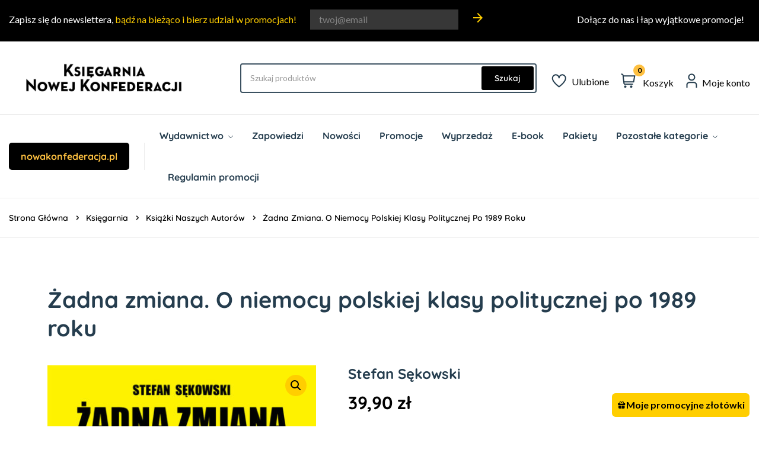

--- FILE ---
content_type: text/html; charset=UTF-8
request_url: https://ksiegarnia.nowakonfederacja.pl/produkt/zadna-zmiana-o-niemocy-polskiej-klasy-politycznej-po-1989-roku/
body_size: 38976
content:
<!DOCTYPE html>
<html lang="pl-PL">
<head>
	<meta charset="UTF-8">
	<meta name="viewport" content="width=device-width, initial-scale=1">
	<link rel="pingback" href="https://ksiegarnia.nowakonfederacja.pl/xmlrpc.php">
	<meta name='robots' content='index, follow, max-image-preview:large, max-snippet:-1, max-video-preview:-1' />
<script type="text/javascript" charset="UTF-8" data-cs-platform="wordpress" src="https://cdn.cookie-script.com/s/96a955660233259b863221111c88093f.js" id="cookie_script-js-with"></script>
	<!-- This site is optimized with the Yoast SEO plugin v26.7 - https://yoast.com/wordpress/plugins/seo/ -->
	<title>Żadna zmiana. O niemocy polskiej klasy politycznej po 1989 roku - Nowa Konfederacja</title>
	<link rel="canonical" href="https://ksiegarnia.nowakonfederacja.pl/produkt/zadna-zmiana-o-niemocy-polskiej-klasy-politycznej-po-1989-roku/" />
	<meta property="og:locale" content="pl_PL" />
	<meta property="og:type" content="article" />
	<meta property="og:title" content="Żadna zmiana. O niemocy polskiej klasy politycznej po 1989 roku - Nowa Konfederacja" />
	<meta property="og:description" content="Czy rządy PiS to dobra zmiana? Stefan Sękowski wskazuje, że tak naprawdę zwalczające się polityczne obozy działają tak samo i nie są zainteresowane budową demokratycznego państwa prawa, gospodarki opartej o samodzielną klasę średnią czy niezależnego społeczeństwa obywatelskiego. Korzenie tych patologii tkwią głęboko w myśleniu decydentów o polityce i błędach polskiej transformacji. Zastępca dyrektora Nowej Konfederacji opisuje ich genezę, ale także daje odpowiedzi, jak wyjść ze szkodliwego dla Polski klinczu." />
	<meta property="og:url" content="https://ksiegarnia.nowakonfederacja.pl/produkt/zadna-zmiana-o-niemocy-polskiej-klasy-politycznej-po-1989-roku/" />
	<meta property="og:site_name" content="Nowa Konfederacja" />
	<meta property="article:modified_time" content="2025-05-15T15:02:56+00:00" />
	<meta property="og:image" content="https://ksiegarnia.nowakonfederacja.pl/wp-content/uploads/2021/02/zadna-zmiana-o-niemocy-polskiej-klasy-politycznej-sekowski.jpg" />
	<meta property="og:image:width" content="843" />
	<meta property="og:image:height" content="1200" />
	<meta property="og:image:type" content="image/jpeg" />
	<meta name="twitter:card" content="summary_large_image" />
	<meta name="twitter:label1" content="Szacowany czas czytania" />
	<meta name="twitter:data1" content="1 minuta" />
	<script type="application/ld+json" class="yoast-schema-graph">{"@context":"https://schema.org","@graph":[{"@type":"WebPage","@id":"https://ksiegarnia.nowakonfederacja.pl/produkt/zadna-zmiana-o-niemocy-polskiej-klasy-politycznej-po-1989-roku/","url":"https://ksiegarnia.nowakonfederacja.pl/produkt/zadna-zmiana-o-niemocy-polskiej-klasy-politycznej-po-1989-roku/","name":"Żadna zmiana. O niemocy polskiej klasy politycznej po 1989 roku - Nowa Konfederacja","isPartOf":{"@id":"https://ksiegarnia.nowakonfederacja.pl/#website"},"primaryImageOfPage":{"@id":"https://ksiegarnia.nowakonfederacja.pl/produkt/zadna-zmiana-o-niemocy-polskiej-klasy-politycznej-po-1989-roku/#primaryimage"},"image":{"@id":"https://ksiegarnia.nowakonfederacja.pl/produkt/zadna-zmiana-o-niemocy-polskiej-klasy-politycznej-po-1989-roku/#primaryimage"},"thumbnailUrl":"https://ksiegarnia.nowakonfederacja.pl/wp-content/uploads/2021/02/zadna-zmiana-o-niemocy-polskiej-klasy-politycznej-sekowski.jpg","datePublished":"2021-04-17T22:36:38+00:00","dateModified":"2025-05-15T15:02:56+00:00","breadcrumb":{"@id":"https://ksiegarnia.nowakonfederacja.pl/produkt/zadna-zmiana-o-niemocy-polskiej-klasy-politycznej-po-1989-roku/#breadcrumb"},"inLanguage":"pl-PL","potentialAction":[{"@type":"ReadAction","target":["https://ksiegarnia.nowakonfederacja.pl/produkt/zadna-zmiana-o-niemocy-polskiej-klasy-politycznej-po-1989-roku/"]}]},{"@type":"ImageObject","inLanguage":"pl-PL","@id":"https://ksiegarnia.nowakonfederacja.pl/produkt/zadna-zmiana-o-niemocy-polskiej-klasy-politycznej-po-1989-roku/#primaryimage","url":"https://ksiegarnia.nowakonfederacja.pl/wp-content/uploads/2021/02/zadna-zmiana-o-niemocy-polskiej-klasy-politycznej-sekowski.jpg","contentUrl":"https://ksiegarnia.nowakonfederacja.pl/wp-content/uploads/2021/02/zadna-zmiana-o-niemocy-polskiej-klasy-politycznej-sekowski.jpg","width":843,"height":1200,"caption":"Żadna zmiana. O niemocy polskiej klasy politycznej po 1989 roku"},{"@type":"BreadcrumbList","@id":"https://ksiegarnia.nowakonfederacja.pl/produkt/zadna-zmiana-o-niemocy-polskiej-klasy-politycznej-po-1989-roku/#breadcrumb","itemListElement":[{"@type":"ListItem","position":1,"name":"Strona główna","item":"https://ksiegarnia.nowakonfederacja.pl/"},{"@type":"ListItem","position":2,"name":"Księgarnia","item":"https://ksiegarnia.nowakonfederacja.pl/ksiegarnia/"},{"@type":"ListItem","position":3,"name":"Żadna zmiana. O niemocy polskiej klasy politycznej po 1989 roku"}]},{"@type":"WebSite","@id":"https://ksiegarnia.nowakonfederacja.pl/#website","url":"https://ksiegarnia.nowakonfederacja.pl/","name":"Nowa Konfederacja","description":"Niech wolni obywatele tworzą wolne media!","potentialAction":[{"@type":"SearchAction","target":{"@type":"EntryPoint","urlTemplate":"https://ksiegarnia.nowakonfederacja.pl/?s={search_term_string}"},"query-input":{"@type":"PropertyValueSpecification","valueRequired":true,"valueName":"search_term_string"}}],"inLanguage":"pl-PL"}]}</script>
	<!-- / Yoast SEO plugin. -->


<script type='application/javascript'  id='pys-version-script'>console.log('PixelYourSite Free version 11.1.5.2');</script>
<link rel='dns-prefetch' href='//fonts.googleapis.com' />
<link rel="alternate" type="application/rss+xml" title="Nowa Konfederacja &raquo; Kanał z wpisami" href="https://ksiegarnia.nowakonfederacja.pl/feed/" />
<link rel="alternate" type="application/rss+xml" title="Nowa Konfederacja &raquo; Kanał z komentarzami" href="https://ksiegarnia.nowakonfederacja.pl/comments/feed/" />
<link rel="alternate" type="application/rss+xml" title="Nowa Konfederacja &raquo; Żadna zmiana. O niemocy polskiej klasy politycznej po 1989 roku Kanał z komentarzami" href="https://ksiegarnia.nowakonfederacja.pl/produkt/zadna-zmiana-o-niemocy-polskiej-klasy-politycznej-po-1989-roku/feed/" />
<link rel="alternate" title="oEmbed (JSON)" type="application/json+oembed" href="https://ksiegarnia.nowakonfederacja.pl/wp-json/oembed/1.0/embed?url=https%3A%2F%2Fksiegarnia.nowakonfederacja.pl%2Fprodukt%2Fzadna-zmiana-o-niemocy-polskiej-klasy-politycznej-po-1989-roku%2F" />
<link rel="alternate" title="oEmbed (XML)" type="text/xml+oembed" href="https://ksiegarnia.nowakonfederacja.pl/wp-json/oembed/1.0/embed?url=https%3A%2F%2Fksiegarnia.nowakonfederacja.pl%2Fprodukt%2Fzadna-zmiana-o-niemocy-polskiej-klasy-politycznej-po-1989-roku%2F&#038;format=xml" />
<style id='wp-img-auto-sizes-contain-inline-css' type='text/css'>
img:is([sizes=auto i],[sizes^="auto," i]){contain-intrinsic-size:3000px 1500px}
/*# sourceURL=wp-img-auto-sizes-contain-inline-css */
</style>
<link rel='stylesheet' id='font-awesome-v4shim-css' href='https://ksiegarnia.nowakonfederacja.pl/wp-content/plugins/types/vendor/toolset/toolset-common/res/lib/font-awesome/css/v4-shims.css?ver=5.13.0' type='text/css' media='screen' />
<link rel='stylesheet' id='font-awesome-css' href='https://ksiegarnia.nowakonfederacja.pl/wp-content/plugins/types/vendor/toolset/toolset-common/res/lib/font-awesome/css/all.css?ver=5.13.0' type='text/css' media='screen' />
<link rel='stylesheet' id='berocket_products_label_style-css' href='https://ksiegarnia.nowakonfederacja.pl/wp-content/plugins/advanced-product-labels-for-woocommerce/css/frontend.css?ver=3.3.3.1' type='text/css' media='all' />
<style id='berocket_products_label_style-inline-css' type='text/css'>

        .berocket_better_labels:before,
        .berocket_better_labels:after {
            clear: both;
            content: " ";
            display: block;
        }
        .berocket_better_labels.berocket_better_labels_image {
            position: absolute!important;
            top: 260px!important;
            bottom: 0px!important;
            left: 0px!important;
            right: 0px!important;
            pointer-events: none;
        }
        .berocket_better_labels.berocket_better_labels_image * {
            pointer-events: none;
        }
        .berocket_better_labels.berocket_better_labels_image img,
        .berocket_better_labels.berocket_better_labels_image .fa,
        .berocket_better_labels.berocket_better_labels_image .berocket_color_label,
        .berocket_better_labels.berocket_better_labels_image .berocket_image_background,
        .berocket_better_labels .berocket_better_labels_line .br_alabel,
        .berocket_better_labels .berocket_better_labels_line .br_alabel span {
            pointer-events: all;
        }
        .berocket_better_labels .berocket_color_label,
        .br_alabel .berocket_color_label {
            width: 100%;
            height: 100%;
            display: block;
        }
        .berocket_better_labels .berocket_better_labels_position_left {
            text-align:left;
            float: left;
            clear: left;
        }
        .berocket_better_labels .berocket_better_labels_position_center {
            text-align:center;
        }
        .berocket_better_labels .berocket_better_labels_position_right {
            text-align:right;
            float: right;
            clear: right;
        }
        .berocket_better_labels.berocket_better_labels_label {
            clear: both
        }
        .berocket_better_labels .berocket_better_labels_line {
            line-height: 1px;
        }
        .berocket_better_labels.berocket_better_labels_label .berocket_better_labels_line {
            clear: none;
        }
        .berocket_better_labels .berocket_better_labels_position_left .berocket_better_labels_line {
            clear: left;
        }
        .berocket_better_labels .berocket_better_labels_position_right .berocket_better_labels_line {
            clear: right;
        }
        .berocket_better_labels .berocket_better_labels_line .br_alabel {
            display: inline-block;
            position: relative;
            top: 0!important;
            left: 0!important;
            right: 0!important;
            line-height: 1px;
        }.berocket_better_labels .berocket_better_labels_position {
                display: flex;
                flex-direction: column;
            }
            .berocket_better_labels .berocket_better_labels_position.berocket_better_labels_position_left {
                align-items: start;
            }
            .berocket_better_labels .berocket_better_labels_position.berocket_better_labels_position_right {
                align-items: end;
            }
            .rtl .berocket_better_labels .berocket_better_labels_position.berocket_better_labels_position_left {
                align-items: end;
            }
            .rtl .berocket_better_labels .berocket_better_labels_position.berocket_better_labels_position_right {
                align-items: start;
            }
            .berocket_better_labels .berocket_better_labels_position.berocket_better_labels_position_center {
                align-items: center;
            }
            .berocket_better_labels .berocket_better_labels_position .berocket_better_labels_inline {
                display: flex;
                align-items: start;
            }
/*# sourceURL=berocket_products_label_style-inline-css */
</style>
<link rel='stylesheet' id='woosb-blocks-css' href='https://ksiegarnia.nowakonfederacja.pl/wp-content/plugins/woo-product-bundle/assets/css/blocks.css?ver=8.4.2' type='text/css' media='all' />
<link rel='stylesheet' id='search-style-css' href='https://ksiegarnia.nowakonfederacja.pl/wp-content/plugins/nest-addons/woocommerce/product-search/css/style.css?ver=1.0' type='text/css' media='all' />
<style id='wp-emoji-styles-inline-css' type='text/css'>

	img.wp-smiley, img.emoji {
		display: inline !important;
		border: none !important;
		box-shadow: none !important;
		height: 1em !important;
		width: 1em !important;
		margin: 0 0.07em !important;
		vertical-align: -0.1em !important;
		background: none !important;
		padding: 0 !important;
	}
/*# sourceURL=wp-emoji-styles-inline-css */
</style>
<link rel='stylesheet' id='wp-block-library-css' href='https://ksiegarnia.nowakonfederacja.pl/wp-includes/css/dist/block-library/style.min.css?ver=6.9' type='text/css' media='all' />
<style id='classic-theme-styles-inline-css' type='text/css'>
/*! This file is auto-generated */
.wp-block-button__link{color:#fff;background-color:#32373c;border-radius:9999px;box-shadow:none;text-decoration:none;padding:calc(.667em + 2px) calc(1.333em + 2px);font-size:1.125em}.wp-block-file__button{background:#32373c;color:#fff;text-decoration:none}
/*# sourceURL=/wp-includes/css/classic-themes.min.css */
</style>
<style id='global-styles-inline-css' type='text/css'>
:root{--wp--preset--aspect-ratio--square: 1;--wp--preset--aspect-ratio--4-3: 4/3;--wp--preset--aspect-ratio--3-4: 3/4;--wp--preset--aspect-ratio--3-2: 3/2;--wp--preset--aspect-ratio--2-3: 2/3;--wp--preset--aspect-ratio--16-9: 16/9;--wp--preset--aspect-ratio--9-16: 9/16;--wp--preset--color--black: #000000;--wp--preset--color--cyan-bluish-gray: #abb8c3;--wp--preset--color--white: #ffffff;--wp--preset--color--pale-pink: #f78da7;--wp--preset--color--vivid-red: #cf2e2e;--wp--preset--color--luminous-vivid-orange: #ff6900;--wp--preset--color--luminous-vivid-amber: #fcb900;--wp--preset--color--light-green-cyan: #7bdcb5;--wp--preset--color--vivid-green-cyan: #00d084;--wp--preset--color--pale-cyan-blue: #8ed1fc;--wp--preset--color--vivid-cyan-blue: #0693e3;--wp--preset--color--vivid-purple: #9b51e0;--wp--preset--gradient--vivid-cyan-blue-to-vivid-purple: linear-gradient(135deg,rgb(6,147,227) 0%,rgb(155,81,224) 100%);--wp--preset--gradient--light-green-cyan-to-vivid-green-cyan: linear-gradient(135deg,rgb(122,220,180) 0%,rgb(0,208,130) 100%);--wp--preset--gradient--luminous-vivid-amber-to-luminous-vivid-orange: linear-gradient(135deg,rgb(252,185,0) 0%,rgb(255,105,0) 100%);--wp--preset--gradient--luminous-vivid-orange-to-vivid-red: linear-gradient(135deg,rgb(255,105,0) 0%,rgb(207,46,46) 100%);--wp--preset--gradient--very-light-gray-to-cyan-bluish-gray: linear-gradient(135deg,rgb(238,238,238) 0%,rgb(169,184,195) 100%);--wp--preset--gradient--cool-to-warm-spectrum: linear-gradient(135deg,rgb(74,234,220) 0%,rgb(151,120,209) 20%,rgb(207,42,186) 40%,rgb(238,44,130) 60%,rgb(251,105,98) 80%,rgb(254,248,76) 100%);--wp--preset--gradient--blush-light-purple: linear-gradient(135deg,rgb(255,206,236) 0%,rgb(152,150,240) 100%);--wp--preset--gradient--blush-bordeaux: linear-gradient(135deg,rgb(254,205,165) 0%,rgb(254,45,45) 50%,rgb(107,0,62) 100%);--wp--preset--gradient--luminous-dusk: linear-gradient(135deg,rgb(255,203,112) 0%,rgb(199,81,192) 50%,rgb(65,88,208) 100%);--wp--preset--gradient--pale-ocean: linear-gradient(135deg,rgb(255,245,203) 0%,rgb(182,227,212) 50%,rgb(51,167,181) 100%);--wp--preset--gradient--electric-grass: linear-gradient(135deg,rgb(202,248,128) 0%,rgb(113,206,126) 100%);--wp--preset--gradient--midnight: linear-gradient(135deg,rgb(2,3,129) 0%,rgb(40,116,252) 100%);--wp--preset--font-size--small: 13px;--wp--preset--font-size--medium: 20px;--wp--preset--font-size--large: 36px;--wp--preset--font-size--x-large: 42px;--wp--preset--spacing--20: 0.44rem;--wp--preset--spacing--30: 0.67rem;--wp--preset--spacing--40: 1rem;--wp--preset--spacing--50: 1.5rem;--wp--preset--spacing--60: 2.25rem;--wp--preset--spacing--70: 3.38rem;--wp--preset--spacing--80: 5.06rem;--wp--preset--shadow--natural: 6px 6px 9px rgba(0, 0, 0, 0.2);--wp--preset--shadow--deep: 12px 12px 50px rgba(0, 0, 0, 0.4);--wp--preset--shadow--sharp: 6px 6px 0px rgba(0, 0, 0, 0.2);--wp--preset--shadow--outlined: 6px 6px 0px -3px rgb(255, 255, 255), 6px 6px rgb(0, 0, 0);--wp--preset--shadow--crisp: 6px 6px 0px rgb(0, 0, 0);}:where(.is-layout-flex){gap: 0.5em;}:where(.is-layout-grid){gap: 0.5em;}body .is-layout-flex{display: flex;}.is-layout-flex{flex-wrap: wrap;align-items: center;}.is-layout-flex > :is(*, div){margin: 0;}body .is-layout-grid{display: grid;}.is-layout-grid > :is(*, div){margin: 0;}:where(.wp-block-columns.is-layout-flex){gap: 2em;}:where(.wp-block-columns.is-layout-grid){gap: 2em;}:where(.wp-block-post-template.is-layout-flex){gap: 1.25em;}:where(.wp-block-post-template.is-layout-grid){gap: 1.25em;}.has-black-color{color: var(--wp--preset--color--black) !important;}.has-cyan-bluish-gray-color{color: var(--wp--preset--color--cyan-bluish-gray) !important;}.has-white-color{color: var(--wp--preset--color--white) !important;}.has-pale-pink-color{color: var(--wp--preset--color--pale-pink) !important;}.has-vivid-red-color{color: var(--wp--preset--color--vivid-red) !important;}.has-luminous-vivid-orange-color{color: var(--wp--preset--color--luminous-vivid-orange) !important;}.has-luminous-vivid-amber-color{color: var(--wp--preset--color--luminous-vivid-amber) !important;}.has-light-green-cyan-color{color: var(--wp--preset--color--light-green-cyan) !important;}.has-vivid-green-cyan-color{color: var(--wp--preset--color--vivid-green-cyan) !important;}.has-pale-cyan-blue-color{color: var(--wp--preset--color--pale-cyan-blue) !important;}.has-vivid-cyan-blue-color{color: var(--wp--preset--color--vivid-cyan-blue) !important;}.has-vivid-purple-color{color: var(--wp--preset--color--vivid-purple) !important;}.has-black-background-color{background-color: var(--wp--preset--color--black) !important;}.has-cyan-bluish-gray-background-color{background-color: var(--wp--preset--color--cyan-bluish-gray) !important;}.has-white-background-color{background-color: var(--wp--preset--color--white) !important;}.has-pale-pink-background-color{background-color: var(--wp--preset--color--pale-pink) !important;}.has-vivid-red-background-color{background-color: var(--wp--preset--color--vivid-red) !important;}.has-luminous-vivid-orange-background-color{background-color: var(--wp--preset--color--luminous-vivid-orange) !important;}.has-luminous-vivid-amber-background-color{background-color: var(--wp--preset--color--luminous-vivid-amber) !important;}.has-light-green-cyan-background-color{background-color: var(--wp--preset--color--light-green-cyan) !important;}.has-vivid-green-cyan-background-color{background-color: var(--wp--preset--color--vivid-green-cyan) !important;}.has-pale-cyan-blue-background-color{background-color: var(--wp--preset--color--pale-cyan-blue) !important;}.has-vivid-cyan-blue-background-color{background-color: var(--wp--preset--color--vivid-cyan-blue) !important;}.has-vivid-purple-background-color{background-color: var(--wp--preset--color--vivid-purple) !important;}.has-black-border-color{border-color: var(--wp--preset--color--black) !important;}.has-cyan-bluish-gray-border-color{border-color: var(--wp--preset--color--cyan-bluish-gray) !important;}.has-white-border-color{border-color: var(--wp--preset--color--white) !important;}.has-pale-pink-border-color{border-color: var(--wp--preset--color--pale-pink) !important;}.has-vivid-red-border-color{border-color: var(--wp--preset--color--vivid-red) !important;}.has-luminous-vivid-orange-border-color{border-color: var(--wp--preset--color--luminous-vivid-orange) !important;}.has-luminous-vivid-amber-border-color{border-color: var(--wp--preset--color--luminous-vivid-amber) !important;}.has-light-green-cyan-border-color{border-color: var(--wp--preset--color--light-green-cyan) !important;}.has-vivid-green-cyan-border-color{border-color: var(--wp--preset--color--vivid-green-cyan) !important;}.has-pale-cyan-blue-border-color{border-color: var(--wp--preset--color--pale-cyan-blue) !important;}.has-vivid-cyan-blue-border-color{border-color: var(--wp--preset--color--vivid-cyan-blue) !important;}.has-vivid-purple-border-color{border-color: var(--wp--preset--color--vivid-purple) !important;}.has-vivid-cyan-blue-to-vivid-purple-gradient-background{background: var(--wp--preset--gradient--vivid-cyan-blue-to-vivid-purple) !important;}.has-light-green-cyan-to-vivid-green-cyan-gradient-background{background: var(--wp--preset--gradient--light-green-cyan-to-vivid-green-cyan) !important;}.has-luminous-vivid-amber-to-luminous-vivid-orange-gradient-background{background: var(--wp--preset--gradient--luminous-vivid-amber-to-luminous-vivid-orange) !important;}.has-luminous-vivid-orange-to-vivid-red-gradient-background{background: var(--wp--preset--gradient--luminous-vivid-orange-to-vivid-red) !important;}.has-very-light-gray-to-cyan-bluish-gray-gradient-background{background: var(--wp--preset--gradient--very-light-gray-to-cyan-bluish-gray) !important;}.has-cool-to-warm-spectrum-gradient-background{background: var(--wp--preset--gradient--cool-to-warm-spectrum) !important;}.has-blush-light-purple-gradient-background{background: var(--wp--preset--gradient--blush-light-purple) !important;}.has-blush-bordeaux-gradient-background{background: var(--wp--preset--gradient--blush-bordeaux) !important;}.has-luminous-dusk-gradient-background{background: var(--wp--preset--gradient--luminous-dusk) !important;}.has-pale-ocean-gradient-background{background: var(--wp--preset--gradient--pale-ocean) !important;}.has-electric-grass-gradient-background{background: var(--wp--preset--gradient--electric-grass) !important;}.has-midnight-gradient-background{background: var(--wp--preset--gradient--midnight) !important;}.has-small-font-size{font-size: var(--wp--preset--font-size--small) !important;}.has-medium-font-size{font-size: var(--wp--preset--font-size--medium) !important;}.has-large-font-size{font-size: var(--wp--preset--font-size--large) !important;}.has-x-large-font-size{font-size: var(--wp--preset--font-size--x-large) !important;}
:where(.wp-block-post-template.is-layout-flex){gap: 1.25em;}:where(.wp-block-post-template.is-layout-grid){gap: 1.25em;}
:where(.wp-block-term-template.is-layout-flex){gap: 1.25em;}:where(.wp-block-term-template.is-layout-grid){gap: 1.25em;}
:where(.wp-block-columns.is-layout-flex){gap: 2em;}:where(.wp-block-columns.is-layout-grid){gap: 2em;}
:root :where(.wp-block-pullquote){font-size: 1.5em;line-height: 1.6;}
/*# sourceURL=global-styles-inline-css */
</style>
<link rel='stylesheet' id='contact-form-7-css' href='https://ksiegarnia.nowakonfederacja.pl/wp-content/plugins/contact-form-7/includes/css/styles.css?ver=6.1.4' type='text/css' media='all' />
<style id='contact-form-7-inline-css' type='text/css'>
.wpcf7 .wpcf7-recaptcha iframe {margin-bottom: 0;}.wpcf7 .wpcf7-recaptcha[data-align="center"] > div {margin: 0 auto;}.wpcf7 .wpcf7-recaptcha[data-align="right"] > div {margin: 0 0 0 auto;}
/*# sourceURL=contact-form-7-inline-css */
</style>
<link rel='stylesheet' id='photoswipe-css' href='https://ksiegarnia.nowakonfederacja.pl/wp-content/plugins/woocommerce/assets/css/photoswipe/photoswipe.min.css?ver=10.2.3' type='text/css' media='all' />
<link rel='stylesheet' id='photoswipe-default-skin-css' href='https://ksiegarnia.nowakonfederacja.pl/wp-content/plugins/woocommerce/assets/css/photoswipe/default-skin/default-skin.min.css?ver=10.2.3' type='text/css' media='all' />
<link rel='stylesheet' id='woocommerce-layout-css' href='https://ksiegarnia.nowakonfederacja.pl/wp-content/plugins/woocommerce/assets/css/woocommerce-layout.css?ver=10.2.3' type='text/css' media='all' />
<link rel='stylesheet' id='woocommerce-smallscreen-css' href='https://ksiegarnia.nowakonfederacja.pl/wp-content/plugins/woocommerce/assets/css/woocommerce-smallscreen.css?ver=10.2.3' type='text/css' media='only screen and (max-width: 768px)' />
<link rel='stylesheet' id='woocommerce-general-css' href='https://ksiegarnia.nowakonfederacja.pl/wp-content/plugins/woocommerce/assets/css/woocommerce.css?ver=10.2.3' type='text/css' media='all' />
<style id='woocommerce-inline-inline-css' type='text/css'>
.woocommerce form .form-row .required { visibility: visible; }
/*# sourceURL=woocommerce-inline-inline-css */
</style>
<link rel='stylesheet' id='wp-loyalty-rules-alertify-front-css' href='https://ksiegarnia.nowakonfederacja.pl/wp-content/plugins/wp-loyalty-rules/Assets/Admin/Css/alertify.min.css?ver=1.2.8' type='text/css' media='all' />
<link rel='stylesheet' id='wp-loyalty-rules-main-front-css' href='https://ksiegarnia.nowakonfederacja.pl/wp-content/plugins/wp-loyalty-rules/Assets/Site/Css/wlr-main.min.css?ver=1.2.8' type='text/css' media='all' />
<link rel='stylesheet' id='wp-loyalty-rules-wlr-font-css' href='https://ksiegarnia.nowakonfederacja.pl/wp-content/plugins/wp-loyalty-rules/Assets/Site/Css/wlr-fonts.min.css?ver=1.2.8' type='text/css' media='all' />
<link rel='stylesheet' id='wp-loyalty-launcher-wlr-font-css' href='https://ksiegarnia.nowakonfederacja.pl/wp-content/plugins/wp-loyalty-rules/Assets/Site/Css/wlr-fonts.min.css?ver=1.2.8&#038;t=1769573550' type='text/css' media='all' />
<link rel='stylesheet' id='wp-loyalty-launcher-wlr-launcher-css' href='https://ksiegarnia.nowakonfederacja.pl/wp-content/plugins/wp-loyalty-rules/App/Apps/Launcher/V2/Assets/Site/Css/launcher_site_ui.css?ver=1.2.8&#038;t=1769573550' type='text/css' media='all' />
<link rel='stylesheet' id='megamenu-css' href='https://ksiegarnia.nowakonfederacja.pl/wp-content/uploads/maxmegamenu/style.css?ver=7c0231' type='text/css' media='all' />
<link rel='stylesheet' id='dashicons-css' href='https://ksiegarnia.nowakonfederacja.pl/wp-includes/css/dashicons.min.css?ver=6.9' type='text/css' media='all' />
<link rel='stylesheet' id='bootstrap-css' href='https://ksiegarnia.nowakonfederacja.pl/wp-content/plugins/nest-addons/assets/css/vendors/bootstrap.min.css?ver=5.0.2' type='text/css' media='all' />
<link rel='stylesheet' id='animation-css' href='https://ksiegarnia.nowakonfederacja.pl/wp-content/plugins/nest-addons/assets/css/plugins/animate.min.css?ver=4.1.1' type='text/css' media='all' />
<link rel='stylesheet' id='infinite-css' href='https://ksiegarnia.nowakonfederacja.pl/wp-content/plugins/nest-addons/assets/css/plugins/infinite-scroll-docs.css?ver=8.0.1' type='text/css' media='all' />
<link rel='stylesheet' id='uicons-css' href='https://ksiegarnia.nowakonfederacja.pl/wp-content/plugins/nest-addons/assets/css/vendors/uicons-regular-straight.css?ver=1.0.0' type='text/css' media='all' />
<link rel='stylesheet' id='icomoon-css' href='https://ksiegarnia.nowakonfederacja.pl/wp-content/plugins/nest-addons/assets/fonts/icomoon/icomoon.css?ver=1.0.0' type='text/css' media='all' />
<link rel='stylesheet' id='swicss-css' href='https://ksiegarnia.nowakonfederacja.pl/wp-content/plugins/nest-addons/assets/css/plugins/swiper.css?ver=8.4.6' type='text/css' media='all' />
<link rel='stylesheet' id='select2css-css' href='https://ksiegarnia.nowakonfederacja.pl/wp-content/plugins/nest-addons/assets/css/plugins/select2.min.css?ver=4.07' type='text/css' media='all' />
<link rel='stylesheet' id='nest-meta-box-css' href='https://ksiegarnia.nowakonfederacja.pl/wp-content/themes/steelthemes-nest/assets/css/metabox.css?ver=1769573550' type='text/css' media='all' />
<link rel='stylesheet' id='elementor-frontend-css' href='https://ksiegarnia.nowakonfederacja.pl/wp-content/plugins/elementor/assets/css/frontend.min.css?ver=3.34.1' type='text/css' media='all' />
<link rel='stylesheet' id='nest-wooproductfilter-css' href='https://ksiegarnia.nowakonfederacja.pl/wp-content/themes/steelthemes-nest/assets/css/overwrite/woofilter.css?ver=6.9' type='text/css' media='all' />
<link rel='stylesheet' id='style-css' href='https://ksiegarnia.nowakonfederacja.pl/wp-content/themes/steelthemes-nest/style.css?ver=1769573550' type='text/css' media='all' />
<link rel='stylesheet' id='nest-slick-css-css' href='https://ksiegarnia.nowakonfederacja.pl/wp-content/plugins/nest-addons/assets/css/slick.css?ver=1.8.1' type='text/css' media='all' />
<link rel='stylesheet' id='nest-main-style-css' href='https://ksiegarnia.nowakonfederacja.pl/wp-content/plugins/nest-addons/assets/css/sass/main.css?ver=1769573550' type='text/css' media='all' />
<style id='nest-main-style-inline-css' type='text/css'>
:root   {--color-brand:#000000!important}:root   {--color-brand-dark:#FEC041!important; }:root   {--color-brand-2:#FFCE00!important; }:root   {--background-2:#FDC040!important; }:root   {--background-3:#000000!important; }:root   {--color-text:#000000!important;  --color-body:#000000!important; --color-grey-4 :#000000!important; }:root   {--border-colors:#ECECEC!important; --border-color:#ECECEC!important; }:root   {--border-color-2:#777777!important; }.container {max-width:1400px !important;}#preloader-active {background-color:#FFFFFF!important;}.countdown-period.days:before {content:"Dni"!important;}.countdown-period.hours:before {content:"Godzin"!important;}.countdown-period.mins:before {content:"Minut"!important;}.countdown-period.sec:before {content:"Sekund"!important;}
body .product-type-simple .product-cart-wrap.style_one .product-card-bottom .add-cart a::before, body .product-type-simple .product-cart-wrap.deals_style_one .product-card-bottom .add-cart a::before {content:"Kup"!important;}
/*# sourceURL=nest-main-style-inline-css */
</style>
<link rel='stylesheet' id='brands-styles-css' href='https://ksiegarnia.nowakonfederacja.pl/wp-content/plugins/woocommerce/assets/css/brands.css?ver=10.2.3' type='text/css' media='all' />
<link rel='stylesheet' id='woosb-frontend-css' href='https://ksiegarnia.nowakonfederacja.pl/wp-content/plugins/woo-product-bundle/assets/css/frontend.css?ver=8.4.2' type='text/css' media='all' />
<link rel='stylesheet' id='dgwt-wcas-style-css' href='https://ksiegarnia.nowakonfederacja.pl/wp-content/plugins/ajax-search-for-woocommerce-premium---/assets/css/style.min.css?ver=1.14.1' type='text/css' media='all' />
<link rel='stylesheet' id='nest-fonts-css' href='https://fonts.googleapis.com/css?family=Lato%3A300%2C300i%2C400%2C400i%2C700%2C700i%2C900%2C900i%7CQuicksand%3A300%2C400%2C500%2C600%2C700&#038;subset=latin%2Clatin-ext' type='text/css' media='all' />
<link rel='stylesheet' id='nest-scondary-style-css' href='https://ksiegarnia.nowakonfederacja.pl/wp-content/themes/steelthemes-nest/assets/css/overwrite/theme-extra.css?ver=6.9' type='text/css' media='all' />
<link rel='stylesheet' id='nest-main-mb-style-css' href='https://ksiegarnia.nowakonfederacja.pl/wp-content/themes/steelthemes-nest/assets/css/overwrite/mobile.css?ver=6.9' type='text/css' media='all' />
<link rel='stylesheet' id='flexible-shipping-free-shipping-css' href='https://ksiegarnia.nowakonfederacja.pl/wp-content/plugins/flexible-shipping/assets/dist/css/free-shipping.css?ver=6.5.3.2' type='text/css' media='all' />
<link rel='stylesheet' id='steelthemes-nest-style-css' href='https://ksiegarnia.nowakonfederacja.pl/wp-content/themes/steelthemes-nest/style.min.css?ver=6.9' type='text/css' media='all' />
<link rel='stylesheet' id='steelthemes-nest-child-style-css' href='https://ksiegarnia.nowakonfederacja.pl/wp-content/themes/steelthemes-nest-child/style.css?v=1.2&#038;ver=6.9' type='text/css' media='all' />
<link rel='stylesheet' id='woo_discount_pro_style-css' href='https://ksiegarnia.nowakonfederacja.pl/wp-content/plugins/woo-discount-rules-pro/Assets/Css/awdr_style.css?ver=2.3.8' type='text/css' media='all' />
<!--n2css--><!--n2js--><script type="text/javascript" id="jquery-core-js-extra">
/* <![CDATA[ */
var pysFacebookRest = {"restApiUrl":"https://ksiegarnia.nowakonfederacja.pl/wp-json/pys-facebook/v1/event","debug":""};
//# sourceURL=jquery-core-js-extra
/* ]]> */
</script>
<script type="text/javascript" src="https://ksiegarnia.nowakonfederacja.pl/wp-includes/js/jquery/jquery.min.js?ver=3.7.1" id="jquery-core-js"></script>
<script type="text/javascript" src="https://ksiegarnia.nowakonfederacja.pl/wp-includes/js/jquery/jquery-migrate.min.js?ver=3.4.1" id="jquery-migrate-js"></script>
<script type="text/javascript" src="https://ksiegarnia.nowakonfederacja.pl/wp-content/plugins/woocommerce/assets/js/jquery-blockui/jquery.blockUI.min.js?ver=2.7.0-wc.10.2.3" id="jquery-blockui-js" data-wp-strategy="defer"></script>
<script type="text/javascript" id="wc-add-to-cart-js-extra">
/* <![CDATA[ */
var wc_add_to_cart_params = {"ajax_url":"/wp-admin/admin-ajax.php","wc_ajax_url":"/?wc-ajax=%%endpoint%%","i18n_view_cart":"Zobacz koszyk","cart_url":"https://ksiegarnia.nowakonfederacja.pl/koszyk/","is_cart":"","cart_redirect_after_add":"yes"};
//# sourceURL=wc-add-to-cart-js-extra
/* ]]> */
</script>
<script type="text/javascript" src="https://ksiegarnia.nowakonfederacja.pl/wp-content/plugins/woocommerce/assets/js/frontend/add-to-cart.min.js?ver=10.2.3" id="wc-add-to-cart-js" data-wp-strategy="defer"></script>
<script type="text/javascript" src="https://ksiegarnia.nowakonfederacja.pl/wp-content/plugins/woocommerce/assets/js/zoom/jquery.zoom.min.js?ver=1.7.21-wc.10.2.3" id="zoom-js" defer="defer" data-wp-strategy="defer"></script>
<script type="text/javascript" src="https://ksiegarnia.nowakonfederacja.pl/wp-content/plugins/woocommerce/assets/js/photoswipe/photoswipe.min.js?ver=4.1.1-wc.10.2.3" id="photoswipe-js" defer="defer" data-wp-strategy="defer"></script>
<script type="text/javascript" src="https://ksiegarnia.nowakonfederacja.pl/wp-content/plugins/woocommerce/assets/js/photoswipe/photoswipe-ui-default.min.js?ver=4.1.1-wc.10.2.3" id="photoswipe-ui-default-js" defer="defer" data-wp-strategy="defer"></script>
<script type="text/javascript" id="wc-single-product-js-extra">
/* <![CDATA[ */
var wc_single_product_params = {"i18n_required_rating_text":"Prosz\u0119 wybra\u0107 ocen\u0119","i18n_rating_options":["1 z 5 gwiazdek","2 z 5 gwiazdek","3 z 5 gwiazdek","4 z 5 gwiazdek","5 z 5 gwiazdek"],"i18n_product_gallery_trigger_text":"Wy\u015bwietl pe\u0142noekranow\u0105 galeri\u0119 obrazk\u00f3w","review_rating_required":"no","flexslider":{"rtl":false,"animation":"slide","smoothHeight":true,"directionNav":false,"controlNav":"thumbnails","slideshow":false,"animationSpeed":500,"animationLoop":false,"allowOneSlide":false},"zoom_enabled":"1","zoom_options":[],"photoswipe_enabled":"1","photoswipe_options":{"shareEl":false,"closeOnScroll":false,"history":false,"hideAnimationDuration":0,"showAnimationDuration":0},"flexslider_enabled":"1"};
//# sourceURL=wc-single-product-js-extra
/* ]]> */
</script>
<script type="text/javascript" src="https://ksiegarnia.nowakonfederacja.pl/wp-content/plugins/woocommerce/assets/js/frontend/single-product.min.js?ver=10.2.3" id="wc-single-product-js" defer="defer" data-wp-strategy="defer"></script>
<script type="text/javascript" src="https://ksiegarnia.nowakonfederacja.pl/wp-content/plugins/woocommerce/assets/js/js-cookie/js.cookie.min.js?ver=2.1.4-wc.10.2.3" id="js-cookie-js" defer="defer" data-wp-strategy="defer"></script>
<script type="text/javascript" id="woocommerce-js-extra">
/* <![CDATA[ */
var woocommerce_params = {"ajax_url":"/wp-admin/admin-ajax.php","wc_ajax_url":"/?wc-ajax=%%endpoint%%","i18n_password_show":"Poka\u017c has\u0142o","i18n_password_hide":"Ukryj has\u0142o"};
//# sourceURL=woocommerce-js-extra
/* ]]> */
</script>
<script type="text/javascript" src="https://ksiegarnia.nowakonfederacja.pl/wp-content/plugins/woocommerce/assets/js/frontend/woocommerce.min.js?ver=10.2.3" id="woocommerce-js" defer="defer" data-wp-strategy="defer"></script>
<script type="text/javascript" id="wc-cart-fragments-js-extra">
/* <![CDATA[ */
var wc_cart_fragments_params = {"ajax_url":"/wp-admin/admin-ajax.php","wc_ajax_url":"/?wc-ajax=%%endpoint%%","cart_hash_key":"wc_cart_hash_1523c0831cd5b8bfe1a30e8e9425f87a","fragment_name":"wc_fragments_1523c0831cd5b8bfe1a30e8e9425f87a","request_timeout":"5000"};
//# sourceURL=wc-cart-fragments-js-extra
/* ]]> */
</script>
<script type="text/javascript" src="https://ksiegarnia.nowakonfederacja.pl/wp-content/plugins/woocommerce/assets/js/frontend/cart-fragments.min.js?ver=10.2.3" id="wc-cart-fragments-js" defer="defer" data-wp-strategy="defer"></script>
<script type="text/javascript" id="wp-loyalty-rules-main-js-extra">
/* <![CDATA[ */
var wlr_localize_data = {"point_popup_message":"How much z\u0142ot\u00f3wki you would like to use","popup_ok":"Ok","popup_cancel":"Cancel","revoke_coupon_message":"Are you sure you want to return the rabaty ?","wlr_redeem_nonce":"5fa9beda47","wlr_reward_nonce":"2997ee6207","apply_share_nonce":"ad2c237ffb","revoke_coupon_nonce":"734b02602b","pagination_nonce":"546710db00","enable_sent_email_nonce":"273bfa5db3","home_url":"https://ksiegarnia.nowakonfederacja.pl","ajax_url":"https://ksiegarnia.nowakonfederacja.pl/wp-admin/admin-ajax.php","admin_url":"https://ksiegarnia.nowakonfederacja.pl/wp-admin/","plugin_url":"https://ksiegarnia.nowakonfederacja.pl/wp-content/plugins/wp-loyalty-rules/","is_pro":"1","theme_color":"#ffce00","followup_share_window_open":"1","social_share_window_open":"1"};
//# sourceURL=wp-loyalty-rules-main-js-extra
/* ]]> */
</script>
<script type="text/javascript" src="https://ksiegarnia.nowakonfederacja.pl/wp-content/plugins/wp-loyalty-rules/Assets/Site/Js/wlr-main.min.js?ver=1.2.8&amp;t=1769573550" id="wp-loyalty-rules-main-js"></script>
<script type="text/javascript" src="https://ksiegarnia.nowakonfederacja.pl/wp-content/plugins/wp-loyalty-rules/Assets/Admin/Js/alertify.min.js?ver=1.2.8" id="wp-loyalty-rules-alertify-front-js"></script>
<script type="text/javascript" id="wp-loyalty-rules-react-ui-bundle-js-extra">
/* <![CDATA[ */
var wll_localize_data = {"ajax_url":"https://ksiegarnia.nowakonfederacja.pl/wp-admin/admin-ajax.php"};
//# sourceURL=wp-loyalty-rules-react-ui-bundle-js-extra
/* ]]> */
</script>
<script type="text/javascript" src="https://ksiegarnia.nowakonfederacja.pl/wp-content/plugins/wp-loyalty-rules/App/Apps/Launcher/V2/launcher-site-ui/dist/bundle.js?ver=1.2.8&amp;t=1769573550" id="wp-loyalty-rules-react-ui-bundle-js"></script>
<script type="text/javascript" src="https://ksiegarnia.nowakonfederacja.pl/wp-content/plugins/js_composer/assets/js/vendors/woocommerce-add-to-cart.js?ver=7.6" id="vc_woocommerce-add-to-cart-js-js"></script>
<script type="text/javascript" src="https://ksiegarnia.nowakonfederacja.pl/wp-content/plugins/pixelyoursite/dist/scripts/jquery.bind-first-0.2.3.min.js?ver=0.2.3" id="jquery-bind-first-js"></script>
<script type="text/javascript" src="https://ksiegarnia.nowakonfederacja.pl/wp-content/plugins/pixelyoursite/dist/scripts/js.cookie-2.1.3.min.js?ver=2.1.3" id="js-cookie-pys-js"></script>
<script type="text/javascript" src="https://ksiegarnia.nowakonfederacja.pl/wp-content/plugins/pixelyoursite/dist/scripts/tld.min.js?ver=2.3.1" id="js-tld-js"></script>
<script type="text/javascript" id="pys-js-extra">
/* <![CDATA[ */
var pysOptions = {"staticEvents":{"facebook":{"woo_view_content":[{"delay":0,"type":"static","name":"ViewContent","pixelIds":["283346644830553"],"eventID":"2dfb1ac8-4117-4109-911b-89dcd74b033b","params":{"content_ids":["48793"],"content_type":"product","tags":"III RP, Polityka, Polska, Polska polityka, S\u0119kowski","content_name":"\u017badna zmiana. O niemocy polskiej klasy politycznej po 1989 roku","category_name":"Ksi\u0119garnia, Ksi\u0105\u017cki naszych autor\u00f3w, Polityka, Polska, Promocje","value":"39.9","currency":"PLN","contents":[{"id":"48793","quantity":1}],"product_price":"39.9","page_title":"\u017badna zmiana. O niemocy polskiej klasy politycznej po 1989 roku","post_type":"product","post_id":48793,"plugin":"PixelYourSite","user_role":"guest","event_url":"ksiegarnia.nowakonfederacja.pl/produkt/zadna-zmiana-o-niemocy-polskiej-klasy-politycznej-po-1989-roku/"},"e_id":"woo_view_content","ids":[],"hasTimeWindow":false,"timeWindow":0,"woo_order":"","edd_order":""}],"init_event":[{"delay":0,"type":"static","ajaxFire":false,"name":"PageView","pixelIds":["283346644830553"],"eventID":"ead7ec97-071d-4fe8-9596-64ce919541be","params":{"page_title":"\u017badna zmiana. O niemocy polskiej klasy politycznej po 1989 roku","post_type":"product","post_id":48793,"plugin":"PixelYourSite","user_role":"guest","event_url":"ksiegarnia.nowakonfederacja.pl/produkt/zadna-zmiana-o-niemocy-polskiej-klasy-politycznej-po-1989-roku/"},"e_id":"init_event","ids":[],"hasTimeWindow":false,"timeWindow":0,"woo_order":"","edd_order":""}]}},"dynamicEvents":[],"triggerEvents":[],"triggerEventTypes":[],"facebook":{"pixelIds":["283346644830553"],"advancedMatching":{"external_id":"bdecfadfeaefecfaeebcaeabcaf"},"advancedMatchingEnabled":true,"removeMetadata":false,"wooVariableAsSimple":false,"serverApiEnabled":true,"wooCRSendFromServer":false,"send_external_id":null,"enabled_medical":false,"do_not_track_medical_param":["event_url","post_title","page_title","landing_page","content_name","categories","category_name","tags"],"meta_ldu":false},"debug":"","siteUrl":"https://ksiegarnia.nowakonfederacja.pl","ajaxUrl":"https://ksiegarnia.nowakonfederacja.pl/wp-admin/admin-ajax.php","ajax_event":"759c6f1fba","enable_remove_download_url_param":"1","cookie_duration":"7","last_visit_duration":"60","enable_success_send_form":"","ajaxForServerEvent":"1","ajaxForServerStaticEvent":"1","useSendBeacon":"1","send_external_id":"1","external_id_expire":"180","track_cookie_for_subdomains":"1","google_consent_mode":"1","gdpr":{"ajax_enabled":false,"all_disabled_by_api":false,"facebook_disabled_by_api":false,"analytics_disabled_by_api":false,"google_ads_disabled_by_api":false,"pinterest_disabled_by_api":false,"bing_disabled_by_api":false,"reddit_disabled_by_api":false,"externalID_disabled_by_api":false,"facebook_prior_consent_enabled":true,"analytics_prior_consent_enabled":true,"google_ads_prior_consent_enabled":null,"pinterest_prior_consent_enabled":true,"bing_prior_consent_enabled":true,"cookiebot_integration_enabled":false,"cookiebot_facebook_consent_category":"marketing","cookiebot_analytics_consent_category":"statistics","cookiebot_tiktok_consent_category":"marketing","cookiebot_google_ads_consent_category":"marketing","cookiebot_pinterest_consent_category":"marketing","cookiebot_bing_consent_category":"marketing","consent_magic_integration_enabled":false,"real_cookie_banner_integration_enabled":false,"cookie_notice_integration_enabled":false,"cookie_law_info_integration_enabled":false,"analytics_storage":{"enabled":true,"value":"granted","filter":false},"ad_storage":{"enabled":true,"value":"granted","filter":false},"ad_user_data":{"enabled":true,"value":"granted","filter":false},"ad_personalization":{"enabled":true,"value":"granted","filter":false}},"cookie":{"disabled_all_cookie":false,"disabled_start_session_cookie":false,"disabled_advanced_form_data_cookie":false,"disabled_landing_page_cookie":false,"disabled_first_visit_cookie":false,"disabled_trafficsource_cookie":false,"disabled_utmTerms_cookie":false,"disabled_utmId_cookie":false},"tracking_analytics":{"TrafficSource":"direct","TrafficLanding":"undefined","TrafficUtms":[],"TrafficUtmsId":[]},"GATags":{"ga_datalayer_type":"default","ga_datalayer_name":"dataLayerPYS"},"woo":{"enabled":true,"enabled_save_data_to_orders":true,"addToCartOnButtonEnabled":true,"addToCartOnButtonValueEnabled":true,"addToCartOnButtonValueOption":"price","singleProductId":48793,"removeFromCartSelector":"form.woocommerce-cart-form .remove","addToCartCatchMethod":"add_cart_hook","is_order_received_page":false,"containOrderId":false},"edd":{"enabled":false},"cache_bypass":"1769573550"};
//# sourceURL=pys-js-extra
/* ]]> */
</script>
<script type="text/javascript" src="https://ksiegarnia.nowakonfederacja.pl/wp-content/plugins/pixelyoursite/dist/scripts/public.js?ver=11.1.5.2" id="pys-js"></script>
<script type="text/javascript" src="https://ksiegarnia.nowakonfederacja.pl/wp-content/plugins/woo-discount-rules-pro/Assets/Js/awdr_pro.js?ver=2.3.8" id="woo_discount_pro_script-js"></script>
<script></script><link rel="https://api.w.org/" href="https://ksiegarnia.nowakonfederacja.pl/wp-json/" /><link rel="alternate" title="JSON" type="application/json" href="https://ksiegarnia.nowakonfederacja.pl/wp-json/wp/v2/product/48793" /><link rel="EditURI" type="application/rsd+xml" title="RSD" href="https://ksiegarnia.nowakonfederacja.pl/xmlrpc.php?rsd" />
<meta name="generator" content="WordPress 6.9" />
<meta name="generator" content="WooCommerce 10.2.3" />
<link rel='shortlink' href='https://ksiegarnia.nowakonfederacja.pl/?p=48793' />
<style>.product .images {position: relative;}
.br_alabel {position: relative;
    margin-top: -70px;
    margin-bottom: 40px !important
}</style><meta name="generator" content="Redux 4.5.7" /><!-- Analytics by WP Statistics - https://wp-statistics.com -->
<style>.dgwt-wcas-ico-magnifier,.dgwt-wcas-ico-magnifier-handler{max-width:20px}.dgwt-wcas-search-wrapp{max-width:500px}</style>	<noscript><style>.woocommerce-product-gallery{ opacity: 1 !important; }</style></noscript>
	<meta name="generator" content="Elementor 3.34.1; features: e_font_icon_svg, additional_custom_breakpoints; settings: css_print_method-internal, google_font-enabled, font_display-swap">
			<style>
				.e-con.e-parent:nth-of-type(n+4):not(.e-lazyloaded):not(.e-no-lazyload),
				.e-con.e-parent:nth-of-type(n+4):not(.e-lazyloaded):not(.e-no-lazyload) * {
					background-image: none !important;
				}
				@media screen and (max-height: 1024px) {
					.e-con.e-parent:nth-of-type(n+3):not(.e-lazyloaded):not(.e-no-lazyload),
					.e-con.e-parent:nth-of-type(n+3):not(.e-lazyloaded):not(.e-no-lazyload) * {
						background-image: none !important;
					}
				}
				@media screen and (max-height: 640px) {
					.e-con.e-parent:nth-of-type(n+2):not(.e-lazyloaded):not(.e-no-lazyload),
					.e-con.e-parent:nth-of-type(n+2):not(.e-lazyloaded):not(.e-no-lazyload) * {
						background-image: none !important;
					}
				}
			</style>
			<meta name="generator" content="Powered by WPBakery Page Builder - drag and drop page builder for WordPress."/>
<link rel="icon" href="https://ksiegarnia.nowakonfederacja.pl/wp-content/uploads/2024/08/cropped-NK-512x512-2-32x32.png" sizes="32x32" />
<link rel="icon" href="https://ksiegarnia.nowakonfederacja.pl/wp-content/uploads/2024/08/cropped-NK-512x512-2-192x192.png" sizes="192x192" />
<link rel="apple-touch-icon" href="https://ksiegarnia.nowakonfederacja.pl/wp-content/uploads/2024/08/cropped-NK-512x512-2-180x180.png" />
<meta name="msapplication-TileImage" content="https://ksiegarnia.nowakonfederacja.pl/wp-content/uploads/2024/08/cropped-NK-512x512-2-270x270.png" />
<style id="nest_theme_mod-dynamic-css" title="dynamic-css" class="redux-options-output">.mobile_header .mobile_midbar_content .logo img{width:50%;}</style><noscript><style> .wpb_animate_when_almost_visible { opacity: 1; }</style></noscript><style type="text/css">/** Mega Menu CSS: fs **/</style>
	<link rel="stylesheet" href="https://fonts.googleapis.com/css2?family=Material+Symbols+Outlined:opsz,wght,FILL,GRAD@20..48,100..700,0..1,-50..200" />
</head>
<body class="wp-singular product-template-default single single-product postid-48793 wp-theme-steelthemes-nest wp-child-theme-steelthemes-nest-child theme-steelthemes-nest woocommerce woocommerce-page woocommerce-no-js mega-menu-primary no-sidebar scrollbarcolor prelder_enabled wpb-js-composer js-comp-ver-7.6 vc_responsive elementor-default elementor-kit-164399">
	
<div id="topBar">
	<div class="left">
	    <form class="formNewsletter">
	    	Zapisz się do newslettera, <span>bądź na bieżąco i bierz udział w promocjach!</span> 
		    <input type="text" name="adresNewsletter" class="adresNewsletter" placeholder="twoj@email">
		    <button type="submit" class="submitNewsletter"><span class="material-symbols-outlined">arrow_forward</span></button>
		</form>
   </div>
   <div class="right">
		<a href="/regulamin-promocji-zlotowkowej-regulamin-promocji-zaloguj-sie-i-zbieraj-zlotowki/">Dołącz do nas i łap wyjątkowe promocje!</a>
   </div>
</div>

<div id="page" class="page_wapper hfeed site"> 
	<!----page_wapper----->
						<div id="preloader-active">
    <div class="preloader d-flex align-items-center justify-content-center">
        <div class="preloader-inner position-relative">
            <div class="text-center">
                <img src="https://ksiegarnia.nowakonfederacja.pl/wp-content/uploads/2024/08/open-book-2.gif" alt="preloader" />
            </div>
        </div>
    </div>
</div>
			<div class="quick_view_loading"></div>
				<div class="header_area d-block" id="header_contents"> 
    			 <!-- reset the global $wp_query object -->
					<style id="elementor-post-164540">.elementor-164540 .elementor-element.elementor-element-7c3b00a6 .logo a img {width:320px!important;min-width:320px!important;}</style>		<div data-elementor-type="wp-post" data-elementor-id="164540" class="elementor elementor-164540">
						<section class="elementor-section elementor-top-section elementor-element elementor-element-323a3f42 elementor-section-full_width elementor-section-height-default elementor-section-height-default" data-id="323a3f42" data-element_type="section">
						<div class="elementor-container elementor-column-gap-no">
					<div class="elementor-column elementor-col-100 elementor-top-column elementor-element elementor-element-5a57fd0" data-id="5a57fd0" data-element_type="column">
			<div class="elementor-widget-wrap elementor-element-populated">
						<div class="elementor-element elementor-element-7c3b00a6 elementor-widget elementor-widget-nest-header-v1" data-id="7c3b00a6" data-element_type="widget" data-widget_type="nest-header-v1.default">
				<div class="elementor-widget-container">
					<header class="header-area header-style-1  header-height-2">
            <div class="header-middle header-middle-ptb-1">
    <div class="auto-container">
            <div class="header-wrap">
                <div class="logo logo-width-1">
                                            <a href="/"
                                                class="logo navbar_brand">
                        <img decoding="async" src="https://ksiegarnia.nowakonfederacja.pl/wp-content/uploads/2024/06/NK-ksiegarnia-logo-1.jpg"
                            alt="Nowa Konfederacja" class="logo_default">
                    </a>
                    <div class="header-action-right d-none">
                        <div class="header-action-2">
                                                                                                                <div class="header-action-icon-2 wish_one"> 
                                                                                                    <a  href="/lista-zyczen/"   target=&quot;_blank&quot;                                     rel=&quot;nofollow&quot;>
                                <svg xmlns="http://www.w3.org/2000/svg" width="25" height="25" viewBox="0 0 25 25" fill="none">
                                    <g>
                                        <path d="M18.2753 1.28351C17.1493 1.30102 16.0478 1.61536 15.0821 2.19478C14.1164 2.7742 13.3207 3.59818 12.7753 4.58351C12.23 3.59818 11.4343 2.7742 10.4686 2.19478C9.50289 1.61536 8.4014 1.30102 7.27535 1.28351C5.48029 1.3615 3.78905 2.14676 2.57113 3.46774C1.35321 4.78872 0.707598 6.53803 0.775349 8.33351C0.775349 15.1085 11.7313 22.9335 12.1973 23.2655L12.7753 23.6745L13.3533 23.2655C13.8193 22.9355 24.7753 15.1085 24.7753 8.33351C24.8431 6.53803 24.1975 4.78872 22.9796 3.46774C21.7616 2.14676 20.0704 1.3615 18.2753 1.28351ZM12.7753 21.2125C9.52235 18.7825 2.77535 12.8125 2.77535 8.33351C2.70699 7.06822 3.14172 5.82724 3.98471 4.88121C4.82771 3.93518 6.01058 3.36086 7.27535 3.28351C8.54012 3.36086 9.72299 3.93518 10.566 4.88121C11.409 5.82724 11.8437 7.06822 11.7753 8.33351H13.7753C13.707 7.06822 14.1417 5.82724 14.9847 4.88121C15.8277 3.93518 17.0106 3.36086 18.2753 3.28351C19.5401 3.36086 20.723 3.93518 21.566 4.88121C22.409 5.82724 22.8437 7.06822 22.7753 8.33351C22.7753 12.8145 16.0283 18.7825 12.7753 21.2125Z" fill="#253D4E"></path>
                                    </g>
                                    <defs>
                                        <clipPath>
                                            <rect width="24" height="24" fill="white" transform="translate(0.775391 0.366516)"></rect>
                                        </clipPath>
                                    </defs>
                                </svg>
                                    <span class="lable">
                                        Ulubione                                    </span>
                                    <div class="menu-item woosw-menu-item menu-item-type-woosw"><span class="woosw-menu-item-inner" data-count="0"></span></div>
                                </a>
                                                            </div>
                                                                                    <div class="header-action-icon-2 cart mini_cart_togglers mb_cart">
                                                                <a class="mini-cart-icon mini_cart_togglers sm_icon">
                                    <svg width="25" height="25" viewBox="0 0 25 25" fill="none"
                                        xmlns="http://www.w3.org/2000/svg">
                                        <g >
                                            <path
                                                d="M24.4941 3.36652H4.73614L4.69414 3.01552C4.60819 2.28593 4.25753 1.61325 3.70863 1.12499C3.15974 0.636739 2.45077 0.366858 1.71614 0.366516L0.494141 0.366516V2.36652H1.71614C1.96107 2.36655 2.19748 2.45647 2.38051 2.61923C2.56355 2.78199 2.68048 3.00626 2.70914 3.24952L4.29414 16.7175C4.38009 17.4471 4.73076 18.1198 5.27965 18.608C5.82855 19.0963 6.53751 19.3662 7.27214 19.3665H20.4941V17.3665H7.27214C7.02705 17.3665 6.79052 17.2764 6.60747 17.1134C6.42441 16.9505 6.30757 16.7259 6.27914 16.4825L6.14814 15.3665H22.3301L24.4941 3.36652ZM20.6581 13.3665H5.91314L4.97214 5.36652H22.1011L20.6581 13.3665Z"
                                                fill="#253D4E" />
                                            <path
                                                d="M7.49414 24.3665C8.59871 24.3665 9.49414 23.4711 9.49414 22.3665C9.49414 21.2619 8.59871 20.3665 7.49414 20.3665C6.38957 20.3665 5.49414 21.2619 5.49414 22.3665C5.49414 23.4711 6.38957 24.3665 7.49414 24.3665Z"
                                                fill="#253D4E" />
                                            <path
                                                d="M17.4941 24.3665C18.5987 24.3665 19.4941 23.4711 19.4941 22.3665C19.4941 21.2619 18.5987 20.3665 17.4941 20.3665C16.3896 20.3665 15.4941 21.2619 15.4941 22.3665C15.4941 23.4711 16.3896 24.3665 17.4941 24.3665Z"
                                                fill="#253D4E" />
                                        </g>
                                        <defs>
                                            <clipPath>
                                                <rect width="24" height="24" fill="white"
                                                    transform="translate(0.494141 0.366516)" />
                                            </clipPath>
                                        </defs>
                                    </svg>
                                    <span class="pro-count blue"> 0                                         </span>
                                </a>
                                <a>
                                    <span class="lable">
                                        Koszyk                                    </span>
                                </a>
                                                            </div>
                                                                                    <div class="header-action-icon-2">
                                <a class="sm_icon">
                                    <svg xmlns="http://www.w3.org/2000/svg" width="25" height="25" viewBox="0 0 25 25"
                                        fill="none">
                                        <g>
                                            <path
                                                d="M21.4443 24.3665H19.4443V19.3235C19.4435 18.5395 19.1317 17.7879 18.5774 17.2335C18.023 16.6791 17.2713 16.3673 16.4873 16.3665H8.40134C7.61733 16.3673 6.86567 16.6791 6.3113 17.2335C5.75693 17.7879 5.44513 18.5395 5.44434 19.3235V24.3665H3.44434V19.3235C3.44592 18.0093 3.96869 16.7494 4.89796 15.8201C5.82723 14.8909 7.08714 14.3681 8.40134 14.3665H16.4873C17.8015 14.3681 19.0614 14.8909 19.9907 15.8201C20.92 16.7494 21.4427 18.0093 21.4443 19.3235V24.3665Z"
                                                fill="#253D4E" />
                                            <path
                                                d="M12.4443 12.3665C11.2577 12.3665 10.0976 12.0146 9.11092 11.3553C8.12422 10.696 7.35519 9.75898 6.90106 8.66262C6.44694 7.56626 6.32812 6.35986 6.55963 5.19598C6.79114 4.03209 7.36258 2.96299 8.2017 2.12388C9.04081 1.28476 10.1099 0.713318 11.2738 0.481807C12.4377 0.250296 13.6441 0.369116 14.7404 0.823242C15.8368 1.27737 16.7739 2.0464 17.4332 3.0331C18.0924 4.01979 18.4443 5.17983 18.4443 6.36652C18.4427 7.95733 17.8101 9.48253 16.6852 10.6074C15.5604 11.7323 14.0352 12.3649 12.4443 12.3665ZM12.4443 2.36652C11.6532 2.36652 10.8799 2.60111 10.2221 3.04064C9.56426 3.48017 9.05157 4.10488 8.74882 4.83579C8.44607 5.56669 8.36686 6.37096 8.5212 7.14688C8.67554 7.9228 9.0565 8.63554 9.61591 9.19495C10.1753 9.75436 10.8881 10.1353 11.664 10.2897C12.4399 10.444 13.2442 10.3648 13.9751 10.062C14.706 9.75929 15.3307 9.2466 15.7702 8.5888C16.2097 7.931 16.4443 7.15764 16.4443 6.36652C16.4443 5.30565 16.0229 4.28824 15.2728 3.53809C14.5226 2.78795 13.5052 2.36652 12.4443 2.36652Z"
                                                fill="#253D4E" />
                                        </g>
                                        <defs>
                                            <clipPath>
                                                <rect width="24" height="24" fill="white"
                                                    transform="translate(0.444336 0.366516)" />
                                            </clipPath>
                                        </defs>
                                    </svg>
                                </a>
                                <a>
                                    <span class="lable ml-0">
                                        Moje konto                                    </span>
                                </a>
                                <div class="cart-dropdown-wrap  account-dropdown">
                                                                        <ul>
                                                                            <li>
                                                                                    <a
                                                href="https://ksiegarnia.nowakonfederacja.pl/wydawnictwo/moje-konto/">
                                                Zaloguj się                                            </a>
                                                                                    </li>
                                                                                                                                                                <li>
                                                                                        <a href="https://ksiegarnia.nowakonfederacja.pl/wydawnictwo/moje-konto/">
                                                Załóż konto                                            </a>
                                                                                    </li>
                                                                                                                    </ul>
                                                                    </div>
                            </div>
                                                    </div>
                    </div>
                </div>
                <div class="header-right">
                                        <div class="search-style-2">
                                                    <div class="dgwt-wcas-search-wrapp dgwt-wcas-is-detail-box dgwt-wcas-has-submit woocommerce js-dgwt-wcas-layout-classic dgwt-wcas-layout-classic js-dgwt-wcas-mobile-overlay-enabled">
		<form class="dgwt-wcas-search-form" role="search" action="https://ksiegarnia.nowakonfederacja.pl/" method="get">
		<div class="dgwt-wcas-sf-wrapp">
						<label class="screen-reader-text"
			       for="dgwt-wcas-search-input-1">Wyszukiwarka produktów</label>

			<input id="dgwt-wcas-search-input-1"
			       type="search"
			       class="dgwt-wcas-search-input"
			       name="s"
			       value=""
			       placeholder="Szukaj produktów"
			       autocomplete="off"
				   			/>
			<div class="dgwt-wcas-preloader"></div>

							<button type="submit"
				        aria-label="Szukaj"
				        class="dgwt-wcas-search-submit">Szukaj</button>
			
			<input type="hidden" name="post_type" value="product"/>
			<input type="hidden" name="dgwt_wcas" value="1"/>

			
					</div>
	</form>
</div>
                                            </div>
                                        <div class="header-action-right">
                        <div class="header-action-2">
                                                                                                                <div class="header-action-icon-2 wish_one">  
                                                                                                        <a  href="/lista-zyczen/"   target=&quot;_blank&quot;                                     rel=&quot;nofollow&quot;>
                                <svg xmlns="http://www.w3.org/2000/svg" width="25" height="25" viewBox="0 0 25 25" fill="none">
                                    <g>
                                        <path d="M18.2753 1.28351C17.1493 1.30102 16.0478 1.61536 15.0821 2.19478C14.1164 2.7742 13.3207 3.59818 12.7753 4.58351C12.23 3.59818 11.4343 2.7742 10.4686 2.19478C9.50289 1.61536 8.4014 1.30102 7.27535 1.28351C5.48029 1.3615 3.78905 2.14676 2.57113 3.46774C1.35321 4.78872 0.707598 6.53803 0.775349 8.33351C0.775349 15.1085 11.7313 22.9335 12.1973 23.2655L12.7753 23.6745L13.3533 23.2655C13.8193 22.9355 24.7753 15.1085 24.7753 8.33351C24.8431 6.53803 24.1975 4.78872 22.9796 3.46774C21.7616 2.14676 20.0704 1.3615 18.2753 1.28351ZM12.7753 21.2125C9.52235 18.7825 2.77535 12.8125 2.77535 8.33351C2.70699 7.06822 3.14172 5.82724 3.98471 4.88121C4.82771 3.93518 6.01058 3.36086 7.27535 3.28351C8.54012 3.36086 9.72299 3.93518 10.566 4.88121C11.409 5.82724 11.8437 7.06822 11.7753 8.33351H13.7753C13.707 7.06822 14.1417 5.82724 14.9847 4.88121C15.8277 3.93518 17.0106 3.36086 18.2753 3.28351C19.5401 3.36086 20.723 3.93518 21.566 4.88121C22.409 5.82724 22.8437 7.06822 22.7753 8.33351C22.7753 12.8145 16.0283 18.7825 12.7753 21.2125Z" fill="#253D4E"></path>
                                    </g>
                                    <defs>
                                        <clipPath>
                                            <rect width="24" height="24" fill="white" transform="translate(0.775391 0.366516)"></rect>
                                        </clipPath>
                                    </defs>
                                </svg>
                                    <span class="lable">
                                        Ulubione                                    </span>
                                    <div class="menu-item woosw-menu-item menu-item-type-woosw"><span class="woosw-menu-item-inner" data-count="0"></span></div>
                                </a>
                                                            </div>
                                                                                    <div class="header-action-icon-2 cart">
                                                                <a class="mini-cart-icon mini_cart_togglers sm_icon">
                                    <svg width="25" height="25" viewBox="0 0 25 25" fill="none"
                                        xmlns="http://www.w3.org/2000/svg">
                                        <g >
                                            <path
                                                d="M24.4941 3.36652H4.73614L4.69414 3.01552C4.60819 2.28593 4.25753 1.61325 3.70863 1.12499C3.15974 0.636739 2.45077 0.366858 1.71614 0.366516L0.494141 0.366516V2.36652H1.71614C1.96107 2.36655 2.19748 2.45647 2.38051 2.61923C2.56355 2.78199 2.68048 3.00626 2.70914 3.24952L4.29414 16.7175C4.38009 17.4471 4.73076 18.1198 5.27965 18.608C5.82855 19.0963 6.53751 19.3662 7.27214 19.3665H20.4941V17.3665H7.27214C7.02705 17.3665 6.79052 17.2764 6.60747 17.1134C6.42441 16.9505 6.30757 16.7259 6.27914 16.4825L6.14814 15.3665H22.3301L24.4941 3.36652ZM20.6581 13.3665H5.91314L4.97214 5.36652H22.1011L20.6581 13.3665Z"
                                                fill="#253D4E" />
                                            <path
                                                d="M7.49414 24.3665C8.59871 24.3665 9.49414 23.4711 9.49414 22.3665C9.49414 21.2619 8.59871 20.3665 7.49414 20.3665C6.38957 20.3665 5.49414 21.2619 5.49414 22.3665C5.49414 23.4711 6.38957 24.3665 7.49414 24.3665Z"
                                                fill="#253D4E" />
                                            <path
                                                d="M17.4941 24.3665C18.5987 24.3665 19.4941 23.4711 19.4941 22.3665C19.4941 21.2619 18.5987 20.3665 17.4941 20.3665C16.3896 20.3665 15.4941 21.2619 15.4941 22.3665C15.4941 23.4711 16.3896 24.3665 17.4941 24.3665Z"
                                                fill="#253D4E" />
                                        </g>
                                        <defs>
                                            <clipPath>
                                                <rect width="24" height="24" fill="white"
                                                    transform="translate(0.494141 0.366516)" />
                                            </clipPath>
                                        </defs>
                                    </svg>
                                    <span class="pro-count blue"> 0                                         </span>
                                </a>
                                <a>
                                    <span class="lable">
                                        Koszyk                                    </span>
                                </a>
                                <div class="cart-dropdown-wrap cart-dropdown-hm2">
                                                                        <div class="contnet_cart_box">
                                    <div class="widget_shopping_cart_content">
                                        

	<p class="woocommerce-mini-cart__empty-message">Brak produktów w koszyku.</p>


                                        </div>
                                        </div>
                                                                        </div>
                                                            </div>
                                                                                    <div class="header-action-icon-2">
                                <a class="sm_icon">
                                    <svg xmlns="http://www.w3.org/2000/svg" width="25" height="25" viewBox="0 0 25 25"
                                        fill="none">
                                        <g>
                                            <path
                                                d="M21.4443 24.3665H19.4443V19.3235C19.4435 18.5395 19.1317 17.7879 18.5774 17.2335C18.023 16.6791 17.2713 16.3673 16.4873 16.3665H8.40134C7.61733 16.3673 6.86567 16.6791 6.3113 17.2335C5.75693 17.7879 5.44513 18.5395 5.44434 19.3235V24.3665H3.44434V19.3235C3.44592 18.0093 3.96869 16.7494 4.89796 15.8201C5.82723 14.8909 7.08714 14.3681 8.40134 14.3665H16.4873C17.8015 14.3681 19.0614 14.8909 19.9907 15.8201C20.92 16.7494 21.4427 18.0093 21.4443 19.3235V24.3665Z"
                                                fill="#253D4E" />
                                            <path
                                                d="M12.4443 12.3665C11.2577 12.3665 10.0976 12.0146 9.11092 11.3553C8.12422 10.696 7.35519 9.75898 6.90106 8.66262C6.44694 7.56626 6.32812 6.35986 6.55963 5.19598C6.79114 4.03209 7.36258 2.96299 8.2017 2.12388C9.04081 1.28476 10.1099 0.713318 11.2738 0.481807C12.4377 0.250296 13.6441 0.369116 14.7404 0.823242C15.8368 1.27737 16.7739 2.0464 17.4332 3.0331C18.0924 4.01979 18.4443 5.17983 18.4443 6.36652C18.4427 7.95733 17.8101 9.48253 16.6852 10.6074C15.5604 11.7323 14.0352 12.3649 12.4443 12.3665ZM12.4443 2.36652C11.6532 2.36652 10.8799 2.60111 10.2221 3.04064C9.56426 3.48017 9.05157 4.10488 8.74882 4.83579C8.44607 5.56669 8.36686 6.37096 8.5212 7.14688C8.67554 7.9228 9.0565 8.63554 9.61591 9.19495C10.1753 9.75436 10.8881 10.1353 11.664 10.2897C12.4399 10.444 13.2442 10.3648 13.9751 10.062C14.706 9.75929 15.3307 9.2466 15.7702 8.5888C16.2097 7.931 16.4443 7.15764 16.4443 6.36652C16.4443 5.30565 16.0229 4.28824 15.2728 3.53809C14.5226 2.78795 13.5052 2.36652 12.4443 2.36652Z"
                                                fill="#253D4E" />
                                        </g>
                                        <defs>
                                            <clipPath>
                                                <rect width="24" height="24" fill="white"
                                                    transform="translate(0.444336 0.366516)" />
                                            </clipPath>
                                        </defs>
                                    </svg>
                                </a>
                                <a>
                                    <span class="lable ml-0">
                                        Moje konto                                    </span>
                                </a>
                                <div class="cart-dropdown-wrap  account-dropdown">
                                                                        <ul>
                                                                                <li>
                                                                                    <a
                                                href="https://ksiegarnia.nowakonfederacja.pl/wydawnictwo/moje-konto/">
                                                Zaloguj się                                            </a>
                                                                                    </li>
                                                                                                                                                                <li>
                                                                                        <a href="https://ksiegarnia.nowakonfederacja.pl/wydawnictwo/moje-konto/">
                                                Załóż konto                                            </a>
                                                                                    </li>
                                                                                                                    </ul>
                                                                    </div>
                            </div>
                                                    </div>
                    </div>
                </div>
            </div>
        </div>
    </div>
            <div class="header-bottom header-bottom-bg-color sticky-bar">
        <div class="auto-container">
            <div class="header-wrap header-space-between position-relative">
                <div class="header-nav d-lg-flex clearfix">
                                    <div class="both_hot_cat d-flex align-items-center">
                                                            <div class="hot-deals">
                        <svg xmlns="http://www.w3.org/2000/svg" width="20" height="21" viewBox="0 0 20 21" fill="none">
                            <g>
                                <path
                                    d="M13.6667 3.91049C12.6667 3.06299 11.6367 2.18382 10.5942 1.14466L10 0.554657L9.41667 1.14549C7.54 3.02716 6.65333 5.91632 6.26833 7.64966C5.97364 7.19291 5.75497 6.6914 5.62083 6.16466L5.26833 4.80382L4.24333 5.76716C2.4475 7.45299 1.25 9.12549 1.25 11.8038C1.23323 13.7357 1.86243 15.6178 3.03768 17.1512C4.21292 18.6845 5.86681 19.7813 7.73667 20.2672C8.30006 20.4042 8.87509 20.4879 9.45417 20.5172C9.63522 20.5401 9.8175 20.552 10 20.553C10.0958 20.553 10.1892 20.5447 10.2825 20.5388C12.5526 20.4705 14.7068 19.5203 16.2877 17.8897C17.8686 16.2591 18.7519 14.0766 18.75 11.8055C18.75 8.22716 16.3942 6.22716 13.6667 3.91049ZM10.1667 18.8722C10.0833 18.8722 10 18.8805 9.91166 18.8797C9.1616 18.8567 8.44982 18.5431 7.92671 18.0051C7.40361 17.4671 7.11014 16.7467 7.10833 15.9963C7.10833 14.9397 7.675 14.413 8.9575 13.3213C9.28083 13.0463 9.6325 12.7472 10.0025 12.4047C10.3267 12.6988 10.6417 12.9655 10.9325 13.213C12.2208 14.3063 12.8933 14.9272 12.8933 15.9938C12.8919 16.7309 12.6088 17.4396 12.1019 17.9747C11.5949 18.5098 10.9026 18.8309 10.1667 18.8722ZM14.35 17.3963L14.3333 17.408C14.4829 16.9523 14.5594 16.4759 14.56 15.9963C14.56 14.1088 13.3217 13.0572 12.0117 11.9447C11.5475 11.5513 11.0683 11.1447 10.59 10.6663L10 10.0772L9.41083 10.6663C8.87083 11.2055 8.3425 11.6555 7.87666 12.0522C6.57 13.1638 5.44083 14.1247 5.44083 15.9963C5.44261 16.4965 5.52708 16.9929 5.69083 17.4655C4.82338 16.7994 4.12164 15.9418 3.64041 14.9597C3.15918 13.9776 2.91148 12.8975 2.91667 11.8038C2.90296 10.3415 3.46895 8.93326 4.49083 7.88716C4.66685 8.24426 4.87552 8.58432 5.11417 8.90299C5.28847 9.13819 5.52778 9.31725 5.80261 9.41809C6.07744 9.51893 6.37577 9.53714 6.66083 9.47049C6.95082 9.40593 7.21608 9.25921 7.42489 9.04789C7.63371 8.83656 7.77724 8.56956 7.83833 8.27882C8.18726 6.36353 8.94193 4.54505 10.0517 2.94549C10.9308 3.77882 11.8017 4.51632 12.5875 5.18382C15.1975 7.40049 17.0875 9.00216 17.0875 11.8088C17.0895 12.8877 16.8437 13.9526 16.3689 14.9214C15.8941 15.8902 15.2031 16.7369 14.3492 17.3963H14.35Z"
                                    fill="#3BB77E" />
                            </g>
                            <defs>
                                <clipPath>
                                    <rect width="20" height="20" fill="white" transform="translate(0 0.517151)" />
                                </clipPath>
                            </defs>
                        </svg>
                        <a href="https://nowakonfederacja.pl/"
                             target=&quot;_blank&quot;                            >nowakonfederacja.pl</a>
                    </div>
                                        </div>
                                        <div class="main-menu main-menu-padding-1 main-menu-lh-2 font-heading">
                    <div class="menu_bar d-none same">
                        <div class="burger-icon">
                            <span class="burger-icon-top"></span>
                            <span class="burger-icon-mid"></span>
                            <span class="burger-icon-bottom"></span>
                        </div>
                    </div>
                        <nav>
                            <ul id="menu-ksiegarnia" class="navbar_nav" itemscope itemtype="http://www.schema.org/SiteNavigationElement"><li  class="menu-item menu-item-type-taxonomy menu-item-object-product_cat menu-item-has-children menu-item-has-children nav-item"><a href="https://ksiegarnia.nowakonfederacja.pl/kategoria-produktu/wydawnictwo/" data-toggle="dropdown" aria-haspopup="true" aria-expanded="false" class="nav_link"><span itemprop="name">Wydawnictwo</span> <i class="fi-rs-angle-down"></i></a>
<ul class="sub-menu" >
	<li  class="menu-item menu-item-type-taxonomy menu-item-object-product_cat nav-item"><a itemprop="url" href="https://ksiegarnia.nowakonfederacja.pl/kategoria-produktu/wydawnictwo/nowosci/" class="dropdown_item nav_link"><span itemprop="name">Nowości</span> <i class="fi-rs-angle-down"></i></a></li>
	<li  class="menu-item menu-item-type-taxonomy menu-item-object-product_cat nav-item"><a itemprop="url" href="https://ksiegarnia.nowakonfederacja.pl/kategoria-produktu/wydawnictwo/ksiazki/" class="dropdown_item nav_link"><span itemprop="name">Książki</span> <i class="fi-rs-angle-down"></i></a></li>
	<li  class="menu-item menu-item-type-taxonomy menu-item-object-product_cat nav-item"><a itemprop="url" href="https://ksiegarnia.nowakonfederacja.pl/kategoria-produktu/wydawnictwo/e-book-wydawnictwo/" class="dropdown_item nav_link"><span itemprop="name">E-booki</span> <i class="fi-rs-angle-down"></i></a></li>
	<li  class="menu-item menu-item-type-taxonomy menu-item-object-product_cat nav-item"><a itemprop="url" href="https://ksiegarnia.nowakonfederacja.pl/kategoria-produktu/wydawnictwo/pakiety/" class="dropdown_item nav_link"><span itemprop="name">Pakiety</span> <i class="fi-rs-angle-down"></i></a></li>
	<li  class="menu-item menu-item-type-taxonomy menu-item-object-product_cat nav-item"><a itemprop="url" href="https://ksiegarnia.nowakonfederacja.pl/kategoria-produktu/wydawnictwo/ksiazki-kolekcjonerskie/" class="dropdown_item nav_link"><span itemprop="name">Książki kolekcjonerskie</span> <i class="fi-rs-angle-down"></i></a></li>
</ul>
</li>
<li  class="menu-item menu-item-type-taxonomy menu-item-object-product_cat nav-item"><a itemprop="url" href="https://ksiegarnia.nowakonfederacja.pl/kategoria-produktu/zapowiedzi/" class="nav_link"><span itemprop="name">Zapowiedzi</span> <i class="fi-rs-angle-down"></i></a></li>
<li  class="menu-item menu-item-type-taxonomy menu-item-object-product_cat nav-item"><a itemprop="url" href="https://ksiegarnia.nowakonfederacja.pl/kategoria-produktu/ksiegarnia/nowosci-ksiegarnia/" class="nav_link"><span itemprop="name">Nowości</span> <i class="fi-rs-angle-down"></i></a></li>
<li  class="menu-item menu-item-type-post_type menu-item-object-page nav-item"><a itemprop="url" href="https://ksiegarnia.nowakonfederacja.pl/promocje/" class="nav_link"><span itemprop="name">Promocje</span> <i class="fi-rs-angle-down"></i></a></li>
<li  class="menu-item menu-item-type-taxonomy menu-item-object-product_cat nav-item"><a itemprop="url" href="https://ksiegarnia.nowakonfederacja.pl/kategoria-produktu/wyprzedaz/" class="nav_link"><span itemprop="name">Wyprzedaż</span> <i class="fi-rs-angle-down"></i></a></li>
<li  class="menu-item menu-item-type-taxonomy menu-item-object-product_cat nav-item"><a itemprop="url" href="https://ksiegarnia.nowakonfederacja.pl/kategoria-produktu/e-book/" class="nav_link"><span itemprop="name">E-book</span> <i class="fi-rs-angle-down"></i></a></li>
<li  class="menu-item menu-item-type-taxonomy menu-item-object-product_cat nav-item"><a itemprop="url" href="https://ksiegarnia.nowakonfederacja.pl/kategoria-produktu/ksiegarnia/pakiety-ksiegarnia/" class="nav_link"><span itemprop="name">Pakiety</span> <i class="fi-rs-angle-down"></i></a></li>
<li  class="submenu menu-item menu-item-type-custom menu-item-object-custom menu-item-has-children menu-item-has-children nav-item"><a href="#" data-toggle="dropdown" aria-haspopup="true" aria-expanded="false" class="nav_link"><span itemprop="name">Pozostałe kategorie</span> <i class="fi-rs-angle-down"></i></a>
<ul class="sub-menu" >
	<li  class="menu-item menu-item-type-taxonomy menu-item-object-product_cat nav-item"><a itemprop="url" href="https://ksiegarnia.nowakonfederacja.pl/kategoria-produktu/bestsellery/" class="dropdown_item nav_link"><span itemprop="name">Bestsellery</span> <i class="fi-rs-angle-down"></i></a></li>
	<li  class="menu-item menu-item-type-taxonomy menu-item-object-product_cat nav-item"><a itemprop="url" href="https://ksiegarnia.nowakonfederacja.pl/kategoria-produktu/ksiegarnia/geopolityka-i-sprawy-miedzynarodowe/" class="dropdown_item nav_link"><span itemprop="name">Geopolityka i sprawy międzynarodowe</span> <i class="fi-rs-angle-down"></i></a></li>
	<li  class="menu-item menu-item-type-taxonomy menu-item-object-product_cat current-product-ancestor current-menu-parent current-product-parent active nav-item"><a itemprop="url" href="https://ksiegarnia.nowakonfederacja.pl/kategoria-produktu/ksiegarnia/polska/" class="dropdown_item nav_link"><span itemprop="name">Polska</span> <i class="fi-rs-angle-down"></i></a></li>
	<li  class="menu-item menu-item-type-taxonomy menu-item-object-product_cat current-product-ancestor current-menu-parent current-product-parent active nav-item"><a itemprop="url" href="https://ksiegarnia.nowakonfederacja.pl/kategoria-produktu/ksiegarnia/polityka/" class="dropdown_item nav_link"><span itemprop="name">Polityka</span> <i class="fi-rs-angle-down"></i></a></li>
	<li  class="menu-item menu-item-type-taxonomy menu-item-object-product_cat nav-item"><a itemprop="url" href="https://ksiegarnia.nowakonfederacja.pl/kategoria-produktu/ksiegarnia/historia/" class="dropdown_item nav_link"><span itemprop="name">Historia</span> <i class="fi-rs-angle-down"></i></a></li>
	<li  class="menu-item menu-item-type-taxonomy menu-item-object-product_cat nav-item"><a itemprop="url" href="https://ksiegarnia.nowakonfederacja.pl/kategoria-produktu/ksiegarnia/filozofia-i-idee/" class="dropdown_item nav_link"><span itemprop="name">Filozofia i idee</span> <i class="fi-rs-angle-down"></i></a></li>
	<li  class="menu-item menu-item-type-taxonomy menu-item-object-product_cat nav-item"><a itemprop="url" href="https://ksiegarnia.nowakonfederacja.pl/kategoria-produktu/ksiegarnia/czasopisma/" class="dropdown_item nav_link"><span itemprop="name">Czasopisma</span> <i class="fi-rs-angle-down"></i></a></li>
	<li  class="menu-item menu-item-type-taxonomy menu-item-object-product_cat nav-item"><a itemprop="url" href="https://ksiegarnia.nowakonfederacja.pl/kategoria-produktu/ksiegarnia/gospodarka/" class="dropdown_item nav_link"><span itemprop="name">Gospodarka</span> <i class="fi-rs-angle-down"></i></a></li>
	<li  class="menu-item menu-item-type-taxonomy menu-item-object-product_cat nav-item"><a itemprop="url" href="https://ksiegarnia.nowakonfederacja.pl/kategoria-produktu/ksiegarnia/spoleczenstwo-i-kultura/" class="dropdown_item nav_link"><span itemprop="name">Społeczeństwo i kultura</span> <i class="fi-rs-angle-down"></i></a></li>
	<li  class="menu-item menu-item-type-taxonomy menu-item-object-product_cat nav-item"><a itemprop="url" href="https://ksiegarnia.nowakonfederacja.pl/kategoria-produktu/ksiegarnia/beletrystyka/" class="dropdown_item nav_link"><span itemprop="name">Beletrystyka</span> <i class="fi-rs-angle-down"></i></a></li>
</ul>
</li>
<li  class="menu-item menu-item-type-post_type menu-item-object-page nav-item"><a itemprop="url" href="https://ksiegarnia.nowakonfederacja.pl/regulamin-promocji-zlotowkowej-regulamin-promocji-zaloguj-sie-i-zbieraj-zlotowki/" class="nav_link"><span itemprop="name">Regulamin promocji</span> <i class="fi-rs-angle-down"></i></a></li>
</ul>                        </nav>
                    </div>
                </div>
                            </div>
        </div>
    </div>
    </header>
				</div>
				</div>
					</div>
		</div>
					</div>
		</section>
				</div>
						<!-- end of the loop -->
			</div>
 							<div id="wrapper_full" class="content_all_warpper">
					  <div class="dokan_only_breadcrumb">
		<div class="auto-container">
 <nav class="woocommerce-breadcrumb" aria-label="Breadcrumb"><a href="https://ksiegarnia.nowakonfederacja.pl">Strona główna</a><a href="https://ksiegarnia.nowakonfederacja.pl/kategoria-produktu/ksiegarnia/">Księgarnia</a><a href="https://ksiegarnia.nowakonfederacja.pl/kategoria-produktu/ksiegarnia/ksiazki-naszych-autorow/">Książki naszych autorów</a>Żadna zmiana. O niemocy polskiej klasy politycznej po 1989 roku</nav> </div>
	</div>
 							<div id="content" class="site-content ">
								<div class="container">
									<div class="no-row"> 
 <div id="primary" class="content-area pro no_column">
<main id="main" class="site-main products_single">
									<div class="woocommerce-notices-wrapper"></div>
<div class="default_single_product product-detail slick_slider_two accordion-detail product_single_style_two">
    <div id="product-48793" class="product type-product post-48793 status-publish first outofstock product_cat-ksiazki-naszych-autorow product_cat-ksiegarnia product_cat-polityka product_cat-polska product_cat-promocje product_tag-iii-rp product_tag-polityka product_tag-polska product_tag-polska-polityka product_tag-sekowski has-post-thumbnail taxable shipping-taxable purchasable product-type-simple">
        <div class="upper_content">
            <div class="row">
                <div class=" col-lg-12 ">
                    <div class="titl_w">
                        <h1 class="product_title entry-title">Żadna zmiana. O niemocy polskiej klasy politycznej po 1989 roku</h1>                    </div>
                    <div class="other_content  d-flex align-items-center">
                        <div class="top  d-flex align-items-center">
                             
                                                                                </div>
                        <div class="meta">
                             
                        </div>
                    </div>
                </div>
                            </div>
        </div>
        <div class="row">
            <div class="col-lg-5 col-md-12">
                <div class="woocommerce-product-gallery woocommerce-product-gallery--with-images woocommerce-product-gallery--columns-4 images" data-columns="4" style="opacity: 0; transition: opacity .25s ease-in-out;">
	<div class="woocommerce-product-gallery__wrapper">
		<div data-thumb="https://ksiegarnia.nowakonfederacja.pl/wp-content/uploads/2021/02/zadna-zmiana-o-niemocy-polskiej-klasy-politycznej-sekowski-100x100.jpg" data-thumb-alt="zadna-zmiana-o-niemocy-polskiej-klasy-politycznej-sekowski" data-thumb-srcset="https://ksiegarnia.nowakonfederacja.pl/wp-content/uploads/2021/02/zadna-zmiana-o-niemocy-polskiej-klasy-politycznej-sekowski-100x100.jpg 100w, https://ksiegarnia.nowakonfederacja.pl/wp-content/uploads/2021/02/zadna-zmiana-o-niemocy-polskiej-klasy-politycznej-sekowski-150x150.jpg 150w"  data-thumb-sizes="(max-width: 100px) 100vw, 100px" class="woocommerce-product-gallery__image"><a href="https://ksiegarnia.nowakonfederacja.pl/wp-content/uploads/2021/02/zadna-zmiana-o-niemocy-polskiej-klasy-politycznej-sekowski.jpg"><img width="461" height="656" src="https://ksiegarnia.nowakonfederacja.pl/wp-content/uploads/2021/02/zadna-zmiana-o-niemocy-polskiej-klasy-politycznej-sekowski-461x656.jpg" class="wp-post-image" alt="zadna-zmiana-o-niemocy-polskiej-klasy-politycznej-sekowski" data-caption="Żadna zmiana. O niemocy polskiej klasy politycznej po 1989 roku" data-src="https://ksiegarnia.nowakonfederacja.pl/wp-content/uploads/2021/02/zadna-zmiana-o-niemocy-polskiej-klasy-politycznej-sekowski.jpg" data-large_image="https://ksiegarnia.nowakonfederacja.pl/wp-content/uploads/2021/02/zadna-zmiana-o-niemocy-polskiej-klasy-politycznej-sekowski.jpg" data-large_image_width="843" data-large_image_height="1200" decoding="async" srcset="https://ksiegarnia.nowakonfederacja.pl/wp-content/uploads/2021/02/zadna-zmiana-o-niemocy-polskiej-klasy-politycznej-sekowski-461x656.jpg 461w, https://ksiegarnia.nowakonfederacja.pl/wp-content/uploads/2021/02/zadna-zmiana-o-niemocy-polskiej-klasy-politycznej-sekowski-340x484.jpg 340w, https://ksiegarnia.nowakonfederacja.pl/wp-content/uploads/2021/02/zadna-zmiana-o-niemocy-polskiej-klasy-politycznej-sekowski-64x91.jpg 64w, https://ksiegarnia.nowakonfederacja.pl/wp-content/uploads/2021/02/zadna-zmiana-o-niemocy-polskiej-klasy-politycznej-sekowski-432x615.jpg 432w, https://ksiegarnia.nowakonfederacja.pl/wp-content/uploads/2021/02/zadna-zmiana-o-niemocy-polskiej-klasy-politycznej-sekowski-719x1024.jpg 719w, https://ksiegarnia.nowakonfederacja.pl/wp-content/uploads/2021/02/zadna-zmiana-o-niemocy-polskiej-klasy-politycznej-sekowski-768x1093.jpg 768w, https://ksiegarnia.nowakonfederacja.pl/wp-content/uploads/2021/02/zadna-zmiana-o-niemocy-polskiej-klasy-politycznej-sekowski.jpg 843w" sizes="(max-width: 461px) 100vw, 461px" /></a></div>	</div>
</div>
            </div>
            <div class="col-lg-7 col-md-12">
                <div class="summary entry-summary detail-info pr-30 pl-30">

                    
                    <h4 class="autor-ksiazki">
                        Stefan Sękowski                    </h4>

                    <div class="clearfix product_main_content">
                        <p class="price"><span class="woocommerce-Price-amount amount"><bdi>39,90&nbsp;<span class="woocommerce-Price-currencySymbol">&#122;&#322;</span></bdi></span></p>

<div class="mb-3"><p class="iworks-omnibus" data-iwo-version="3.0.4" data-iwo-price="39.90" data-iwo-qty="1" data-iwo-timestamp="1769573551" data-iwo-price_including_tax="39.9" data-iwo-product_id="48793">Poprzednia najniższa cena: <span class="woocommerce-Price-amount amount"><bdi>39,90&nbsp;<span class="woocommerce-Price-currencySymbol">&#122;&#322;</span></bdi></span>.</p></div>

<div class="woocommerce-product-details__short-description">
	<p><strong>Czy rządy PiS to dobra zmiana? Stefan Sękowski wskazuje, że tak naprawdę zwalczające się polityczne obozy działają tak samo i nie są zainteresowane budową demokratycznego państwa prawa, gospodarki opartej o samodzielną klasę średnią czy niezależnego społeczeństwa obywatelskiego. Korzenie tych patologii tkwią głęboko w myśleniu decydentów o polityce i błędach polskiej transformacji. Zastępca dyrektora Nowej Konfederacji opisuje ich genezę, ale także daje odpowiedzi, jak wyjść ze szkodliwego dla Polski klinczu.</strong></p>
</div>

<p class="stock out-of-stock">Brak w magazynie</p>
                    </div>

                    
                    <div class="attr-detail attr-size mb-15">
                        <div class="product_meta_same smae_meta">
                            <div class="product_meta">

	<span class="wpm_gtin_code_wrapper">EAN: <span class="wpm_gtin wpm_pgw_code" data-product-id="48793">9788364526626</span></span>
	
		<span class="sku_wrapper">SKU: <span class="sku">9788364526626</span></span>

	
	<span class="posted_in">Kategorii: <a href="https://ksiegarnia.nowakonfederacja.pl/kategoria-produktu/ksiegarnia/ksiazki-naszych-autorow/" rel="tag">Książki naszych autorów</a>, <a href="https://ksiegarnia.nowakonfederacja.pl/kategoria-produktu/ksiegarnia/" rel="tag">Księgarnia</a>, <a href="https://ksiegarnia.nowakonfederacja.pl/kategoria-produktu/ksiegarnia/polityka/" rel="tag">Polityka</a>, <a href="https://ksiegarnia.nowakonfederacja.pl/kategoria-produktu/ksiegarnia/polska/" rel="tag">Polska</a>, <a href="https://ksiegarnia.nowakonfederacja.pl/kategoria-produktu/ksiegarnia/promocje/" rel="tag">Promocje</a></span>
	<span class="tagged_as">Znaczników: <a href="https://ksiegarnia.nowakonfederacja.pl/tag-produktu/iii-rp/" rel="tag">III RP</a>, <a href="https://ksiegarnia.nowakonfederacja.pl/tag-produktu/polityka/" rel="tag">Polityka</a>, <a href="https://ksiegarnia.nowakonfederacja.pl/tag-produktu/polska/" rel="tag">Polska</a>, <a href="https://ksiegarnia.nowakonfederacja.pl/tag-produktu/polska-polityka/" rel="tag">Polska polityka</a>, <a href="https://ksiegarnia.nowakonfederacja.pl/tag-produktu/sekowski/" rel="tag">Sękowski</a></span>
	
</div>
                        </div>
                    </div>
                    
                                                                                                </div>
            </div>
        </div>
        <div class="product-info">
            <div class="tab-style3">
                
	<div class="woocommerce-tabs wc-tabs-wrapper">
		<ul class="tabs wc-tabs" role="tablist">
							<li role="presentation" class="description_tab" id="tab-title-description">
					<a href="#tab-description" role="tab" aria-controls="tab-description">
						Opis					</a>
				</li>
							<li role="presentation" class="additional_information_tab" id="tab-title-additional_information">
					<a href="#tab-additional_information" role="tab" aria-controls="tab-additional_information">
						Informacje dodatkowe					</a>
				</li>
							<li role="presentation" class="reviews_tab" id="tab-title-reviews">
					<a href="#tab-reviews" role="tab" aria-controls="tab-reviews">
						Opinie (0)					</a>
				</li>
					</ul>
					<div class="woocommerce-Tabs-panel woocommerce-Tabs-panel--description panel entry-content wc-tab" id="tab-description" role="tabpanel" aria-labelledby="tab-title-description">
				

<p><strong>O KSIĄŻCE</strong></p>
<p><strong>Rafał A. Ziemkiewicz</strong> (&#8221;Do Rzeczy&#8221;): Musimy wiele zmienić, żeby wszystko zostało po staremu &#8211; po lekturze &#8220;Żadnej zmiany&#8221; Stefana Sękowskiego zobaczycie Państwo, jak bardzo te sławne słowa pasują do rządów Prawa i Sprawiedliwości. Jeden z najciekawszych publicystów młodszego pokolenia objaśnia je bardzo wnikliwie, pokazując głębokie uwarunkowania socjalne, ekonomiczne i historyczne bieżącej polityki. Książka tym cenniejsza, że pisana bez politycznych intencji, przez obiektywnego analityka, a nie działacza<br />
partyjnego.<br />
&#8212;&#8212;-<br />
<strong>Rafał Woś</strong> (&#8221;Polityka&#8221;): Stefan Sękowski podjął się trudnego zadania. Próbuje zachęcić polską prawicę do poważnej rozmowy o gospodarce. Innej niż bierne czekanie, że Morawiecki jakoś im to wszystko ogarnie. Trzymam za Stefana kciuki!<br />
&#8212;&#8212;-<br />
<strong>Dr hab. Rafał Matyja</strong>: Czy możliwa jest dziś prawicowa publicystyka nawiązująca do koncepcji chrześcijańskiego liberała Dzielskiego i lewicowego anarchisty Abramowskiego? Postulująca wzmocnienie państwa, a zarazem nieufna wobec etatyzmu? Krytyczna wobec rządu PiS, ale rzetelnie referująca przesłanki jego działań? Sękowski pokazuje, że tak. Co więcej, nie przyjmuje perspektywy żadnego z walczących obozów. Ocenia działania polityków nie przez pryzmat wygranych wojen partyjnych, ale na podstawie społecznych efektów rządzenia.</p>
			</div>
					<div class="woocommerce-Tabs-panel woocommerce-Tabs-panel--additional_information panel entry-content wc-tab" id="tab-additional_information" role="tabpanel" aria-labelledby="tab-title-additional_information">
				

<table class="woocommerce-product-attributes shop_attributes" aria-label="Szczegóły produktu">
			<tr class="woocommerce-product-attributes-item woocommerce-product-attributes-item--attribute_pa_autor-ksiazki">
			<th class="woocommerce-product-attributes-item__label" scope="row">Autor książki</th>
			<td class="woocommerce-product-attributes-item__value"><p><a href="https://ksiegarnia.nowakonfederacja.pl/autor-ksiazki/stefan-sekowski/" rel="tag">Stefan Sękowski</a></p>
</td>
		</tr>
			<tr class="woocommerce-product-attributes-item woocommerce-product-attributes-item--attribute_liczba-stron">
			<th class="woocommerce-product-attributes-item__label" scope="row">Liczba stron</th>
			<td class="woocommerce-product-attributes-item__value"><p>272</p>
</td>
		</tr>
			<tr class="woocommerce-product-attributes-item woocommerce-product-attributes-item--attribute_rok">
			<th class="woocommerce-product-attributes-item__label" scope="row">Rok</th>
			<td class="woocommerce-product-attributes-item__value"><p>2018</p>
</td>
		</tr>
			<tr class="woocommerce-product-attributes-item woocommerce-product-attributes-item--attribute_pa_okladka">
			<th class="woocommerce-product-attributes-item__label" scope="row">Okładka</th>
			<td class="woocommerce-product-attributes-item__value"><p>miękka ze skrzydełkami</p>
</td>
		</tr>
			<tr class="woocommerce-product-attributes-item woocommerce-product-attributes-item--attribute_pa_isbn">
			<th class="woocommerce-product-attributes-item__label" scope="row">ISBN</th>
			<td class="woocommerce-product-attributes-item__value"><p>978-83-64526-62-6</p>
</td>
		</tr>
	</table>
			</div>
					<div class="woocommerce-Tabs-panel woocommerce-Tabs-panel--reviews panel entry-content wc-tab" id="tab-reviews" role="tabpanel" aria-labelledby="tab-title-reviews">
				<div id="reviews" class="woocommerce-Reviews">
	<div id="comments">
		<h2 class="woocommerce-Reviews-title">
			Opinie		</h2>

					<p class="woocommerce-noreviews">Na razie nie ma opinii o produkcie.</p>
			</div>

			<div id="review_form_wrapper">
			<div id="review_form">
					<div id="respond" class="comment-respond">
		<span id="reply-title" class="comment-reply-title" role="heading" aria-level="3">Napisz pierwszą opinię o &bdquo;Żadna zmiana. O niemocy polskiej klasy politycznej po 1989 roku&rdquo; <small><a rel="nofollow" id="cancel-comment-reply-link" href="/produkt/zadna-zmiana-o-niemocy-polskiej-klasy-politycznej-po-1989-roku/#respond" style="display:none;">Anuluj pisanie odpowiedzi</a></small></span><form action="https://ksiegarnia.nowakonfederacja.pl/wp-comments-post.php" method="post" id="commentform" class="comment-form"><p class="comment-notes"><span id="email-notes">Twój adres e-mail nie zostanie opublikowany.</span> <span class="required-field-message">Wymagane pola są oznaczone <span class="required">*</span></span></p><div class="comment-form-rating"><label for="rating" id="comment-form-rating-label">Twoja ocena</label><select name="rating" id="rating" required>
						<option value="">Oceń&hellip;</option>
						<option value="5">Idealne</option>
						<option value="4">Dobre</option>
						<option value="3">Średnio</option>
						<option value="2">Całkiem nieźle</option>
						<option value="1">Bardzo słabe</option>
					</select></div><p class="comment-form-comment"><label for="comment">Twoja opinia&nbsp;<span class="required">*</span></label><textarea id="comment" name="comment" cols="45" rows="8" required></textarea></p><p class="comment-form-author"><label for="author">Nazwa&nbsp;<span class="required">*</span></label><input id="author" name="author" type="text" autocomplete="name" value="" size="30" required /></p>
<p class="comment-form-email"><label for="email">E-mail&nbsp;<span class="required">*</span></label><input id="email" name="email" type="email" autocomplete="email" value="" size="30" required /></p>
<p class="comment-form-cookies-consent"><input id="wp-comment-cookies-consent" name="wp-comment-cookies-consent" type="checkbox" value="yes" /> <label for="wp-comment-cookies-consent">Zapamiętaj moje dane w tej przeglądarce podczas pisania kolejnych komentarzy.</label></p>
<p class="form-submit"><input name="submit" type="submit" id="submit" class="submit" value="Wyślij" /> <input type='hidden' name='comment_post_ID' value='48793' id='comment_post_ID' />
<input type='hidden' name='comment_parent' id='comment_parent' value='0' />
</p></form>	</div><!-- #respond -->
				</div>
		</div>
	
	<div class="clear"></div>
</div>
			</div>
		
			</div>


	<section class="up-sells upsells products">
					<h2>Może spodoba się również&hellip;</h2>
		
		 <ul class="products  clearfix columns-4">

			
				    <li class="product type-product post-40663 status-publish first instock product_cat-bestsellery product_cat-geopolityka-i-sprawy-miedzynarodowe product_cat-kroniki-miedzyepoki product_cat-ksiazki product_cat-ksiazki-naszych-autorow product_cat-polityka product_cat-polska product_cat-wydawnictwo product_tag-geopolityka product_tag-kroniki-miedzyepoki product_tag-polityka product_tag-polska product_tag-polska-polityka product_tag-radziejewski has-post-thumbnail sale taxable shipping-taxable purchasable product-type-simple">
        <div class="product_wrapper product-cart-wrap style_two">
    <div class="product-img-action-wrap">
        <div class="product-img product-img-zoom">
            <a href="https://ksiegarnia.nowakonfederacja.pl/produkt/miedzy-wielkoscia-a-zanikiem-rzecz-o-polsce-w-xxi-wieku/">
                <img width="340" height="487" src="https://ksiegarnia.nowakonfederacja.pl/wp-content/uploads/2020/11/radziejewski-miedzy-wielkoscia-a-zanikiem-okladka-768x1024-1-340x487.jpg" class="attachment-woocommerce_thumbnail size-woocommerce_thumbnail" alt="Między wielkością a zanikiem (oprawa miękka)" decoding="async" srcset="https://ksiegarnia.nowakonfederacja.pl/wp-content/uploads/2020/11/radziejewski-miedzy-wielkoscia-a-zanikiem-okladka-768x1024-1-340x487.jpg 340w, https://ksiegarnia.nowakonfederacja.pl/wp-content/uploads/2020/11/radziejewski-miedzy-wielkoscia-a-zanikiem-okladka-768x1024-1-461x660.jpg 461w, https://ksiegarnia.nowakonfederacja.pl/wp-content/uploads/2020/11/radziejewski-miedzy-wielkoscia-a-zanikiem-okladka-768x1024-1-64x92.jpg 64w, https://ksiegarnia.nowakonfederacja.pl/wp-content/uploads/2020/11/radziejewski-miedzy-wielkoscia-a-zanikiem-okladka-768x1024-1-429x615.jpg 429w, https://ksiegarnia.nowakonfederacja.pl/wp-content/uploads/2020/11/radziejewski-miedzy-wielkoscia-a-zanikiem-okladka-768x1024-1-715x1024.jpg 715w, https://ksiegarnia.nowakonfederacja.pl/wp-content/uploads/2020/11/radziejewski-miedzy-wielkoscia-a-zanikiem-okladka-768x1024-1.jpg 768w" sizes="(max-width: 340px) 100vw, 340px" />                            </a>
        </div>
                    </div>
    <div class="product-content-wrap"> 
                <div class="product-category">
        <div class="pro_cat">
            <a href="https://ksiegarnia.nowakonfederacja.pl/kategoria-produktu/bestsellery/"> Bestsellery</a>
        </div>
    </div>
 
                    <h2><a href="https://ksiegarnia.nowakonfederacja.pl/produkt/miedzy-wielkoscia-a-zanikiem-rzecz-o-polsce-w-xxi-wieku/">Między wielkością a zanikiem (oprawa miękka)</a></h2>
                <div class="product-price mt-10">
            
	<span class="price"><del><span class="woocommerce-Price-amount amount"><bdi>39,90&nbsp;<span class="woocommerce-Price-currencySymbol">&#122;&#322;</span></bdi></span></del>&nbsp;<ins><span class="woocommerce-Price-amount amount"><bdi>23,94&nbsp;<span class="woocommerce-Price-currencySymbol">&#122;&#322;</span></bdi></span></ins></span>
        </div>
                            <div class="position-relative mt-10">
            <a href="/produkt/zadna-zmiana-o-niemocy-polskiej-klasy-politycznej-po-1989-roku/?add-to-cart=40663" aria-describedby="woocommerce_loop_add_to_cart_link_describedby_40663" data-quantity="1" class="button product_type_simple add_to_cart_button ajax_add_to_cart" data-product_id="40663" data-product_sku="978-83-959370-0-2-1" aria-label="Dodaj do koszyka: &bdquo;Między wielkością a zanikiem (oprawa miękka)&rdquo;" rel="nofollow" data-success_message="&ldquo;Między wielkością a zanikiem (oprawa miękka)&rdquo; został dodany do twojego koszyka">Dodaj do koszyka</a><span class="wlr-product-message" style="display: block;padding: 10px;line-height: 25px;border-radius: 7px;color:#000000;border:1px solid;border-color:#ffce00;">Kup i zyskaj promocyjne złotówki: 1 </span>	<span id="woocommerce_loop_add_to_cart_link_describedby_40663" class="screen-reader-text">
			</span>
        </div>
            </div>
</div>
    </li>

			
				    <li class="product type-product post-66326 status-publish instock product_cat-kroniki-miedzyepoki product_cat-ksiazki product_cat-polecamy product_cat-polityka product_cat-polska product_cat-wydawnictwo product_tag-iii-rp product_tag-kroniki-miedzyepoki product_tag-polityka product_tag-polska-polityka product_tag-sekowski has-post-thumbnail sale taxable shipping-taxable purchasable product-type-simple">
        <div class="product_wrapper product-cart-wrap style_two">
    <div class="product-img-action-wrap">
        <div class="product-img product-img-zoom">
            <a href="https://ksiegarnia.nowakonfederacja.pl/produkt/upadla-praworzadnosc-jak-ja-podniesc/">
                <img width="340" height="499" src="https://ksiegarnia.nowakonfederacja.pl/wp-content/uploads/2021/09/Upadla-praworzadnosc-jak-ja-podniesc-340x499.jpg" class="attachment-woocommerce_thumbnail size-woocommerce_thumbnail" alt="Upadła praworządność. Jak ją podnieść" decoding="async" srcset="https://ksiegarnia.nowakonfederacja.pl/wp-content/uploads/2021/09/Upadla-praworzadnosc-jak-ja-podniesc-340x499.jpg 340w, https://ksiegarnia.nowakonfederacja.pl/wp-content/uploads/2021/09/Upadla-praworzadnosc-jak-ja-podniesc-461x677.jpg 461w, https://ksiegarnia.nowakonfederacja.pl/wp-content/uploads/2021/09/Upadla-praworzadnosc-jak-ja-podniesc-64x94.jpg 64w, https://ksiegarnia.nowakonfederacja.pl/wp-content/uploads/2021/09/Upadla-praworzadnosc-jak-ja-podniesc-419x615.jpg 419w, https://ksiegarnia.nowakonfederacja.pl/wp-content/uploads/2021/09/Upadla-praworzadnosc-jak-ja-podniesc-697x1024.jpg 697w, https://ksiegarnia.nowakonfederacja.pl/wp-content/uploads/2021/09/Upadla-praworzadnosc-jak-ja-podniesc-768x1128.jpg 768w, https://ksiegarnia.nowakonfederacja.pl/wp-content/uploads/2021/09/Upadla-praworzadnosc-jak-ja-podniesc.jpg 1000w" sizes="(max-width: 340px) 100vw, 340px" />                            </a>
        </div>
                    </div>
    <div class="product-content-wrap"> 
                <div class="product-category">
        <div class="pro_cat">
            <a href="https://ksiegarnia.nowakonfederacja.pl/kategoria-produktu/kroniki-miedzyepoki/"> Kroniki Międzyepoki</a>
        </div>
    </div>
 
                    <h2><a href="https://ksiegarnia.nowakonfederacja.pl/produkt/upadla-praworzadnosc-jak-ja-podniesc/">Upadła praworządność. Jak ją podnieść</a></h2>
                <div class="product-price mt-10">
            
	<span class="price"><del><span class="woocommerce-Price-amount amount"><bdi>44,99&nbsp;<span class="woocommerce-Price-currencySymbol">&#122;&#322;</span></bdi></span></del>&nbsp;<ins><span class="woocommerce-Price-amount amount"><bdi>26,99&nbsp;<span class="woocommerce-Price-currencySymbol">&#122;&#322;</span></bdi></span></ins></span>
        </div>
                            <div class="position-relative mt-10">
            <a href="/produkt/zadna-zmiana-o-niemocy-polskiej-klasy-politycznej-po-1989-roku/?add-to-cart=66326" aria-describedby="woocommerce_loop_add_to_cart_link_describedby_66326" data-quantity="1" class="button product_type_simple add_to_cart_button ajax_add_to_cart" data-product_id="66326" data-product_sku="978-83-962648-0-0-1" aria-label="Dodaj do koszyka: &bdquo;Upadła praworządność. Jak ją podnieść&rdquo;" rel="nofollow" data-success_message="&ldquo;Upadła praworządność. Jak ją podnieść&rdquo; został dodany do twojego koszyka">Dodaj do koszyka</a><span class="wlr-product-message" style="display: block;padding: 10px;line-height: 25px;border-radius: 7px;color:#000000;border:1px solid;border-color:#ffce00;">Kup i zyskaj promocyjne złotówki: 1 </span>	<span id="woocommerce_loop_add_to_cart_link_describedby_66326" class="screen-reader-text">
			</span>
        </div>
            </div>
</div>
    </li>

			
				    <li class="product type-product post-40661 status-publish instock product_cat-gospodarka product_cat-kroniki-miedzyepoki product_cat-ksiazki product_cat-ksiazki-naszych-autorow product_cat-polecamy product_cat-polityka product_cat-polska product_cat-wydawnictwo product_tag-gospodarka-i-ekonomia product_tag-kroniki-miedzyepoki product_tag-polityka product_tag-polska product_tag-polska-polityka product_tag-sekowski has-post-thumbnail sale taxable shipping-taxable purchasable product-type-simple">
        <div class="product_wrapper product-cart-wrap style_two">
    <div class="product-img-action-wrap">
        <div class="product-img product-img-zoom">
            <a href="https://ksiegarnia.nowakonfederacja.pl/produkt/mala-degeneracja/">
                <img width="340" height="487" src="https://ksiegarnia.nowakonfederacja.pl/wp-content/uploads/2020/11/Stefan-Sekowski-okladka-768x1024-1-340x487.jpg" class="attachment-woocommerce_thumbnail size-woocommerce_thumbnail" alt="Mała Degeneracja" decoding="async" srcset="https://ksiegarnia.nowakonfederacja.pl/wp-content/uploads/2020/11/Stefan-Sekowski-okladka-768x1024-1-340x487.jpg 340w, https://ksiegarnia.nowakonfederacja.pl/wp-content/uploads/2020/11/Stefan-Sekowski-okladka-768x1024-1-461x660.jpg 461w, https://ksiegarnia.nowakonfederacja.pl/wp-content/uploads/2020/11/Stefan-Sekowski-okladka-768x1024-1-64x92.jpg 64w, https://ksiegarnia.nowakonfederacja.pl/wp-content/uploads/2020/11/Stefan-Sekowski-okladka-768x1024-1-429x615.jpg 429w, https://ksiegarnia.nowakonfederacja.pl/wp-content/uploads/2020/11/Stefan-Sekowski-okladka-768x1024-1-715x1024.jpg 715w, https://ksiegarnia.nowakonfederacja.pl/wp-content/uploads/2020/11/Stefan-Sekowski-okladka-768x1024-1.jpg 768w" sizes="(max-width: 340px) 100vw, 340px" />                            </a>
        </div>
                    </div>
    <div class="product-content-wrap"> 
                <div class="product-category">
        <div class="pro_cat">
            <a href="https://ksiegarnia.nowakonfederacja.pl/kategoria-produktu/ksiegarnia/gospodarka/"> Gospodarka</a>
        </div>
    </div>
 
                    <h2><a href="https://ksiegarnia.nowakonfederacja.pl/produkt/mala-degeneracja/">Mała Degeneracja</a></h2>
                <div class="product-price mt-10">
            
	<span class="price"><del><span class="woocommerce-Price-amount amount"><bdi>39,90&nbsp;<span class="woocommerce-Price-currencySymbol">&#122;&#322;</span></bdi></span></del>&nbsp;<ins><span class="woocommerce-Price-amount amount"><bdi>23,94&nbsp;<span class="woocommerce-Price-currencySymbol">&#122;&#322;</span></bdi></span></ins></span>
        </div>
                            <div class="position-relative mt-10">
            <a href="/produkt/zadna-zmiana-o-niemocy-polskiej-klasy-politycznej-po-1989-roku/?add-to-cart=40661" aria-describedby="woocommerce_loop_add_to_cart_link_describedby_40661" data-quantity="1" class="button product_type_simple add_to_cart_button ajax_add_to_cart" data-product_id="40661" data-product_sku="978-83-959370-1-9" aria-label="Dodaj do koszyka: &bdquo;Mała Degeneracja&rdquo;" rel="nofollow" data-success_message="&ldquo;Mała Degeneracja&rdquo; został dodany do twojego koszyka">Dodaj do koszyka</a><span class="wlr-product-message" style="display: block;padding: 10px;line-height: 25px;border-radius: 7px;color:#000000;border:1px solid;border-color:#ffce00;">Kup i zyskaj promocyjne złotówki: 1 </span>	<span id="woocommerce_loop_add_to_cart_link_describedby_40661" class="screen-reader-text">
			</span>
        </div>
            </div>
</div>
    </li>

			
		</ul>

	</section>

	            </div>
        </div>

    </div>
     <div class="sticky_sigle_add_to_cart">
        <div class="product-title-price">
            <div class="product-title">Żadna zmiana. O niemocy polskiej klasy politycznej po 1989 roku</div>
            <span class="product-price"><span class="woocommerce-Price-amount amount"><bdi>39,90&nbsp;<span class="woocommerce-Price-currencySymbol">&#122;&#322;</span></bdi></span></span>
        </div>
        <div class="sticky-add-to-cart-container">
            <form class="cart" action="https://ksiegarnia.nowakonfederacja.pl/produkt/zadna-zmiana-o-niemocy-polskiej-klasy-politycznej-po-1989-roku/" method="post" enctype="multipart/form-data">
                <div class="quantity">
		<label class="screen-reader-text" for="quantity_69798cb0397a4">ilość Żadna zmiana. O niemocy polskiej klasy politycznej po 1989 roku</label>
	<input
		type="number"
				id="quantity_69798cb0397a4"
		class="input-text qty text"
		name="quantity"
		value="1"
		aria-label="Ilość produktu"
				min="1"
		max=""
					step="1"
			placeholder=""
			inputmode="numeric"
			autocomplete="off"
			/>
	</div>
                <button type="submit" name="add-to-cart"  value="48793" class="single_add_to_cart_button button alt">Dodaj do koszyka</button>
                <input type="hidden" name="add-to-cart" value="48793">
            </form>
        </div>
        </div>
        
	<section class="related products">

					<h2>Podobne produkty</h2>
				 <ul class="products  clearfix columns-4">

			
					    <li class="product type-product post-68098 status-publish first outofstock product_cat-historia product_cat-ksiegarnia product_tag-ii-wojna-swiatowa product_tag-komunizm product_tag-kresy product_tag-rosja product_tag-wolyn product_tag-zychowicz has-post-thumbnail taxable shipping-taxable purchasable product-type-simple">
        <div class="product_wrapper product-cart-wrap style_two">
    <div class="product-img-action-wrap">
        <div class="product-img product-img-zoom">
            <a href="https://ksiegarnia.nowakonfederacja.pl/produkt/sowieci/">
                <img width="333" height="500" src="https://ksiegarnia.nowakonfederacja.pl/wp-content/uploads/2021/10/sowieci-zychowicz.png" class="attachment-woocommerce_thumbnail size-woocommerce_thumbnail" alt="Sowieci" decoding="async" srcset="https://ksiegarnia.nowakonfederacja.pl/wp-content/uploads/2021/10/sowieci-zychowicz.png 333w, https://ksiegarnia.nowakonfederacja.pl/wp-content/uploads/2021/10/sowieci-zychowicz-64x96.png 64w" sizes="(max-width: 333px) 100vw, 333px" />                            </a>
        </div>
                    </div>
    <div class="product-content-wrap"> 
                <div class="product-category">
        <div class="pro_cat">
            <a href="https://ksiegarnia.nowakonfederacja.pl/kategoria-produktu/ksiegarnia/historia/"> Historia</a>
        </div>
    </div>
 
                    <h2><a href="https://ksiegarnia.nowakonfederacja.pl/produkt/sowieci/">Sowieci</a></h2>
                <div class="product-price mt-10">
            
	<span class="price"><span class="woocommerce-Price-amount amount"><bdi>44,90&nbsp;<span class="woocommerce-Price-currencySymbol">&#122;&#322;</span></bdi></span></span>
        </div>
                            <div class="position-relative mt-10">
            <a href="https://ksiegarnia.nowakonfederacja.pl/produkt/sowieci/" aria-describedby="woocommerce_loop_add_to_cart_link_describedby_68098" data-quantity="1" class="button product_type_simple" data-product_id="68098" data-product_sku="978-83-8062-102-2" aria-label="Przeczytaj więcej o &bdquo;Sowieci&rdquo;" rel="nofollow" data-success_message="">Dowiedz się więcej</a><span class="wlr-product-message" style="display: block;padding: 10px;line-height: 25px;border-radius: 7px;color:#000000;border:1px solid;border-color:#ffce00;">Kup i zyskaj promocyjne złotówki: 1 </span>	<span id="woocommerce_loop_add_to_cart_link_describedby_68098" class="screen-reader-text">
			</span>
        </div>
            </div>
</div>
    </li>

			
					    <li class="product type-product post-85794 status-publish outofstock product_cat-historia product_cat-ksiegarnia product_cat-nowosci-ksiegarnia product_tag-agentura product_tag-cenckiewicz product_tag-postkomunizm product_tag-prl product_tag-transformacja-1989 has-post-thumbnail sale taxable shipping-taxable purchasable product-type-simple">
        <div class="product_wrapper product-cart-wrap style_two">
    <div class="product-img-action-wrap">
        <div class="product-img product-img-zoom">
            <a href="https://ksiegarnia.nowakonfederacja.pl/produkt/agentura-cenckiewicz/">
                <img width="340" height="490" src="https://ksiegarnia.nowakonfederacja.pl/wp-content/uploads/2022/11/agentura-b-iext121307607-340x490.jpg" class="attachment-woocommerce_thumbnail size-woocommerce_thumbnail" alt="Agentura" decoding="async" srcset="https://ksiegarnia.nowakonfederacja.pl/wp-content/uploads/2022/11/agentura-b-iext121307607-340x490.jpg 340w, https://ksiegarnia.nowakonfederacja.pl/wp-content/uploads/2022/11/agentura-b-iext121307607-461x664.jpg 461w, https://ksiegarnia.nowakonfederacja.pl/wp-content/uploads/2022/11/agentura-b-iext121307607-64x92.jpg 64w, https://ksiegarnia.nowakonfederacja.pl/wp-content/uploads/2022/11/agentura-b-iext121307607-427x615.jpg 427w, https://ksiegarnia.nowakonfederacja.pl/wp-content/uploads/2022/11/agentura-b-iext121307607.jpg 500w" sizes="(max-width: 340px) 100vw, 340px" />                            </a>
        </div>
                    </div>
    <div class="product-content-wrap"> 
                <div class="product-category">
        <div class="pro_cat">
            <a href="https://ksiegarnia.nowakonfederacja.pl/kategoria-produktu/ksiegarnia/historia/"> Historia</a>
        </div>
    </div>
 
                    <h2><a href="https://ksiegarnia.nowakonfederacja.pl/produkt/agentura-cenckiewicz/">Agentura</a></h2>
                <div class="product-price mt-10">
            
	<span class="price"><del aria-hidden="true"><span class="woocommerce-Price-amount amount"><bdi>59,90&nbsp;<span class="woocommerce-Price-currencySymbol">&#122;&#322;</span></bdi></span></del> <span class="screen-reader-text">Pierwotna cena wynosiła: 59,90&nbsp;&#122;&#322;.</span><ins aria-hidden="true"><span class="woocommerce-Price-amount amount"><bdi>55,00&nbsp;<span class="woocommerce-Price-currencySymbol">&#122;&#322;</span></bdi></span></ins><span class="screen-reader-text">Aktualna cena wynosi: 55,00&nbsp;&#122;&#322;.</span></span>
        </div>
                            <div class="position-relative mt-10">
            <a href="https://ksiegarnia.nowakonfederacja.pl/produkt/agentura-cenckiewicz/" aria-describedby="woocommerce_loop_add_to_cart_link_describedby_85794" data-quantity="1" class="button product_type_simple" data-product_id="85794" data-product_sku="9788375657760" aria-label="Przeczytaj więcej o &bdquo;Agentura&rdquo;" rel="nofollow" data-success_message="">Dowiedz się więcej</a><span class="wlr-product-message" style="display: block;padding: 10px;line-height: 25px;border-radius: 7px;color:#000000;border:1px solid;border-color:#ffce00;">Kup i zyskaj promocyjne złotówki: 1 </span>	<span id="woocommerce_loop_add_to_cart_link_describedby_85794" class="screen-reader-text">
			</span>
        </div>
            </div>
</div>
    </li>

			
					    <li class="product type-product post-52088 status-publish outofstock product_cat-bestsellery product_cat-geopolityka-i-sprawy-miedzynarodowe product_cat-ksiazki-naszych-autorow product_cat-ksiegarnia product_cat-nowosci-ksiegarnia product_cat-polecamy product_tag-budzisz product_tag-europa-wschodnia product_tag-geopolityka product_tag-rosja product_tag-sprawy-miedzynarodowe has-post-thumbnail sale taxable shipping-taxable purchasable product-type-simple">
        <div class="product_wrapper product-cart-wrap style_two">
    <div class="product-img-action-wrap">
        <div class="product-img product-img-zoom">
            <a href="https://ksiegarnia.nowakonfederacja.pl/produkt/wszystko-jest-wojna-rosyjska-kultura-strategiczna/">
                <img width="340" height="489" src="https://ksiegarnia.nowakonfederacja.pl/wp-content/uploads/2021/04/budzisz-wszystko-jest-wojna-rosyjska-kultura-strategiczna-340x489.jpg" class="attachment-woocommerce_thumbnail size-woocommerce_thumbnail" alt="Wszystko jest wojną. Rosyjska kultura strategiczna" decoding="async" srcset="https://ksiegarnia.nowakonfederacja.pl/wp-content/uploads/2021/04/budzisz-wszystko-jest-wojna-rosyjska-kultura-strategiczna-340x489.jpg 340w, https://ksiegarnia.nowakonfederacja.pl/wp-content/uploads/2021/04/budzisz-wszystko-jest-wojna-rosyjska-kultura-strategiczna-461x664.jpg 461w, https://ksiegarnia.nowakonfederacja.pl/wp-content/uploads/2021/04/budzisz-wszystko-jest-wojna-rosyjska-kultura-strategiczna-64x92.jpg 64w, https://ksiegarnia.nowakonfederacja.pl/wp-content/uploads/2021/04/budzisz-wszystko-jest-wojna-rosyjska-kultura-strategiczna-427x615.jpg 427w, https://ksiegarnia.nowakonfederacja.pl/wp-content/uploads/2021/04/budzisz-wszystko-jest-wojna-rosyjska-kultura-strategiczna-711x1024.jpg 711w, https://ksiegarnia.nowakonfederacja.pl/wp-content/uploads/2021/04/budzisz-wszystko-jest-wojna-rosyjska-kultura-strategiczna-768x1106.jpg 768w, https://ksiegarnia.nowakonfederacja.pl/wp-content/uploads/2021/04/budzisz-wszystko-jest-wojna-rosyjska-kultura-strategiczna.jpg 1042w" sizes="(max-width: 340px) 100vw, 340px" />                            </a>
        </div>
                    </div>
    <div class="product-content-wrap"> 
                <div class="product-category">
        <div class="pro_cat">
            <a href="https://ksiegarnia.nowakonfederacja.pl/kategoria-produktu/bestsellery/"> Bestsellery</a>
        </div>
    </div>
 
                    <h2><a href="https://ksiegarnia.nowakonfederacja.pl/produkt/wszystko-jest-wojna-rosyjska-kultura-strategiczna/">Wszystko jest wojną. Rosyjska kultura strategiczna</a></h2>
                <div class="product-price mt-10">
            
	<span class="price"><del aria-hidden="true"><span class="woocommerce-Price-amount amount"><bdi>79,90&nbsp;<span class="woocommerce-Price-currencySymbol">&#122;&#322;</span></bdi></span></del> <span class="screen-reader-text">Pierwotna cena wynosiła: 79,90&nbsp;&#122;&#322;.</span><ins aria-hidden="true"><span class="woocommerce-Price-amount amount"><bdi>57,90&nbsp;<span class="woocommerce-Price-currencySymbol">&#122;&#322;</span></bdi></span></ins><span class="screen-reader-text">Aktualna cena wynosi: 57,90&nbsp;&#122;&#322;.</span></span>
        </div>
                            <div class="position-relative mt-10">
            <a href="https://ksiegarnia.nowakonfederacja.pl/produkt/wszystko-jest-wojna-rosyjska-kultura-strategiczna/" aria-describedby="woocommerce_loop_add_to_cart_link_describedby_52088" data-quantity="1" class="button product_type_simple" data-product_id="52088" data-product_sku="9788366814066" aria-label="Przeczytaj więcej o &bdquo;Wszystko jest wojną. Rosyjska kultura strategiczna&rdquo;" rel="nofollow" data-success_message="">Dowiedz się więcej</a><span class="wlr-product-message" style="display: block;padding: 10px;line-height: 25px;border-radius: 7px;color:#000000;border:1px solid;border-color:#ffce00;">Kup i zyskaj promocyjne złotówki: 1 </span>	<span id="woocommerce_loop_add_to_cart_link_describedby_52088" class="screen-reader-text">
			</span>
        </div>
            </div>
</div>
    </li>

			
		</ul>

	</section>
	</div>



				</main><!-- #main -->
</div><!-- #primary -->
 
</div>
</div>
</div>
<div class="cart_notice"></div>
  <div class="footer_area" id="footer_contents">
    			 <!-- reset the global $wp_query object -->
		<!-- the loop -->
					<style id="elementor-post-164588">.elementor-164588 .elementor-element.elementor-element-4aaa9f21{--display:flex;--flex-direction:column;--container-widget-width:100%;--container-widget-height:initial;--container-widget-flex-grow:0;--container-widget-align-self:initial;--flex-wrap-mobile:wrap;--margin-top:40px;--margin-bottom:40px;--margin-left:0px;--margin-right:00px;}.elementor-164588 .elementor-element.elementor-element-6048ea96{--display:flex;}.elementor-164588 .elementor-element.elementor-element-1a9d0b95{--display:flex;}.elementor-164588 .elementor-element.elementor-element-1a9d0b95.e-con{--align-self:center;}.elementor-widget-heading .elementor-heading-title{font-family:var( --e-global-typography-primary-font-family ), Sans-serif;font-weight:var( --e-global-typography-primary-font-weight );color:var( --e-global-color-primary );}.elementor-164588 .elementor-element.elementor-element-1008de6f{text-align:center;}.elementor-164588 .elementor-element.elementor-element-1008de6f .elementor-heading-title{font-family:"Quicksand", Sans-serif;font-size:50px;font-weight:700;color:var( --e-global-color-secondary );}.elementor-widget-text-editor{font-family:var( --e-global-typography-text-font-family ), Sans-serif;font-weight:var( --e-global-typography-text-font-weight );color:var( --e-global-color-text );}.elementor-widget-text-editor.elementor-drop-cap-view-stacked .elementor-drop-cap{background-color:var( --e-global-color-primary );}.elementor-widget-text-editor.elementor-drop-cap-view-framed .elementor-drop-cap, .elementor-widget-text-editor.elementor-drop-cap-view-default .elementor-drop-cap{color:var( --e-global-color-primary );border-color:var( --e-global-color-primary );}.elementor-164588 .elementor-element.elementor-element-70fcb722 > .elementor-widget-container{margin:0px 0px 0px 0px;padding:0px 0px 0px 0px;}.elementor-164588 .elementor-element.elementor-element-b3ead61 > .elementor-widget-container{margin:20px 20px 100px 20px;}.elementor-164588 .elementor-element.elementor-element-b3ead61.elementor-element{--align-self:center;}.elementor-164588 .elementor-element.elementor-element-50e37929 > .elementor-container{max-width:1400px;}.elementor-164588 .elementor-element.elementor-element-50e37929{padding:12px 0px 23px 0px;}.elementor-164588 .elementor-element.elementor-element-47a19e9f > .elementor-container{max-width:1400px;}.elementor-164588 .elementor-element.elementor-element-47a19e9f{margin-top:20px;margin-bottom:0px;}.elementor-164588 .elementor-element.elementor-element-56f91f9d > .elementor-element-populated{margin:17px 0px 34px 0px;--e-column-margin-right:0px;--e-column-margin-left:0px;}.elementor-164588 .elementor-element.elementor-element-1e644cd4 > .elementor-element-populated{margin:17px 0px 34px 0px;--e-column-margin-right:0px;--e-column-margin-left:0px;}.elementor-164588 .elementor-element.elementor-element-545024d0 > .elementor-element-populated{margin:0px 0px 40px 0px;--e-column-margin-right:0px;--e-column-margin-left:0px;}.elementor-widget-image .widget-image-caption{color:var( --e-global-color-text );font-family:var( --e-global-typography-text-font-family ), Sans-serif;font-weight:var( --e-global-typography-text-font-weight );}.elementor-164588 .elementor-element.elementor-element-7ab6bf11 > .elementor-widget-container{padding:0px 0px 20px 0px;}.elementor-164588 .elementor-element.elementor-element-7ab6bf11{text-align:start;}.elementor-164588 .elementor-element.elementor-element-7ab6bf11 img{width:300px;}.elementor-164588 .elementor-element.elementor-element-199bb750 > .elementor-widget-container{padding:0px 15px 0px 0px;}.elementor-164588 .elementor-element.elementor-element-199bb750 .widget-about .font-lg.mb-30.text-heading , .elementor-164588 .elementor-element.elementor-element-199bb750 .widget-about .font-lg.mb-30.text-heading a {color:#000000!important;}.elementor-164588 .elementor-element.elementor-element-386f0955 > .elementor-element-populated{margin:0px 0px 40px 0px;--e-column-margin-right:0px;--e-column-margin-left:0px;}.elementor-164588 .elementor-element.elementor-element-716d5cec > .elementor-widget-container{padding:0px 0px 5px 0px;}.elementor-164588 .elementor-element.elementor-element-716d5cec{text-align:start;}.elementor-164588 .elementor-element.elementor-element-716d5cec img{width:300px;}.elementor-164588 .elementor-element.elementor-element-215222db > .elementor-widget-container{padding:0px 0px 0px 0px;}.elementor-164588 .elementor-element.elementor-element-215222db{font-size:16px;font-weight:400;color:#000000;}.elementor-164588 .elementor-element.elementor-element-5c73019b > .elementor-widget-container{padding:0px 15px 0px 0px;}.elementor-164588 .elementor-element.elementor-element-38b1c04d > .elementor-container{max-width:1400px;}.elementor-widget-divider{--divider-color:var( --e-global-color-secondary );}.elementor-widget-divider .elementor-divider__text{color:var( --e-global-color-secondary );font-family:var( --e-global-typography-secondary-font-family ), Sans-serif;font-weight:var( --e-global-typography-secondary-font-weight );}.elementor-widget-divider.elementor-view-stacked .elementor-icon{background-color:var( --e-global-color-secondary );}.elementor-widget-divider.elementor-view-framed .elementor-icon, .elementor-widget-divider.elementor-view-default .elementor-icon{color:var( --e-global-color-secondary );border-color:var( --e-global-color-secondary );}.elementor-widget-divider.elementor-view-framed .elementor-icon, .elementor-widget-divider.elementor-view-default .elementor-icon svg{fill:var( --e-global-color-secondary );}.elementor-164588 .elementor-element.elementor-element-440adf01{--divider-border-style:solid;--divider-color:#052D7F;--divider-border-width:2px;}.elementor-164588 .elementor-element.elementor-element-440adf01 .elementor-divider-separator{width:100%;}.elementor-164588 .elementor-element.elementor-element-440adf01 .elementor-divider{padding-block-start:0px;padding-block-end:0px;}.elementor-164588 .elementor-element.elementor-element-62ab0676 > .elementor-container{max-width:1400px;}.elementor-164588 .elementor-element.elementor-element-62ab0676{padding:27px 0px 100px 0px;}.elementor-164588 .elementor-element.elementor-element-4c030633{font-family:"Roboto", Sans-serif;font-size:14px;font-weight:400;}.elementor-bc-flex-widget .elementor-164588 .elementor-element.elementor-element-502acb7c.elementor-column .elementor-widget-wrap{align-items:center;}.elementor-164588 .elementor-element.elementor-element-502acb7c.elementor-column.elementor-element[data-element_type="column"] > .elementor-widget-wrap.elementor-element-populated{align-content:center;align-items:center;}.elementor-164588 .elementor-element.elementor-element-502acb7c.elementor-column > .elementor-widget-wrap{justify-content:center;}.elementor-164588 .elementor-element.elementor-element-502acb7c > .elementor-element-populated{text-align:center;}.elementor-164588 .elementor-element.elementor-element-63106396{width:var( --container-widget-width, 300px );max-width:300px;--container-widget-width:300px;--container-widget-flex-grow:0;}.elementor-164588 .elementor-element.elementor-element-63106396 > .elementor-widget-container{margin:0px 0px 0px 0px;padding:0px 0px 15px 0px;}.elementor-164588 .elementor-element.elementor-element-63106396.elementor-element{--align-self:center;}.elementor-164588 .elementor-element.elementor-element-5f0fc769 > .elementor-widget-wrap > .elementor-widget:not(.elementor-widget__width-auto):not(.elementor-widget__width-initial):not(:last-child):not(.elementor-absolute){margin-block-end:5px;}.elementor-164588 .elementor-element.elementor-element-a9176ad .mobile-social-icon {justify-content:right!important;}.elementor-164588 .elementor-element.elementor-element-a9176ad .mobile-social-icon h6 {color:var( --e-global-color-secondary );}.elementor-164588 .elementor-element.elementor-element-a9176ad .mobile-social-icon a i {color:var( --e-global-color-secondary );}.elementor-164588 .elementor-element.elementor-element-a9176ad .mobile-social-icon a {background:var( --e-global-color-primary );}.elementor-164588 .elementor-element.elementor-element-a9176ad .mobile-social-icon  i{font-weight:400;}.elementor-164588 .elementor-element.elementor-element-a9176ad .mobile-social-icon i{font-family:Font Awesome 5 Free;}.elementor-164588 .elementor-element.elementor-element-99fd789{text-align:end;font-size:14px;font-weight:700;color:var( --e-global-color-secondary );}@media(max-width:1024px){.elementor-164588 .elementor-element.elementor-element-199bb750 > .elementor-widget-container{padding:0px 0px 0px 0px;}.elementor-164588 .elementor-element.elementor-element-5c73019b > .elementor-widget-container{padding:0px 0px 0px 0px;}.elementor-164588 .elementor-element.elementor-element-4c030633{text-align:center;}.elementor-164588 .elementor-element.elementor-element-a9176ad .mobile-social-icon {justify-content:center!important;}.elementor-164588 .elementor-element.elementor-element-99fd789{text-align:center;}}@media(max-width:767px){.elementor-164588 .elementor-element.elementor-element-1008de6f .elementor-heading-title{font-size:40px;}.elementor-164588 .elementor-element.elementor-element-56f91f9d{width:100%;}.elementor-164588 .elementor-element.elementor-element-56f91f9d > .elementor-element-populated{margin:0px 0px 0px 0px;--e-column-margin-right:0px;--e-column-margin-left:0px;}.elementor-164588 .elementor-element.elementor-element-1e644cd4{width:100%;}.elementor-164588 .elementor-element.elementor-element-1e644cd4 > .elementor-element-populated{margin:0px 0px 0px 0px;--e-column-margin-right:0px;--e-column-margin-left:0px;}.elementor-164588 .elementor-element.elementor-element-545024d0 > .elementor-element-populated{margin:0px 0px 0px 0px;--e-column-margin-right:0px;--e-column-margin-left:0px;}.elementor-164588 .elementor-element.elementor-element-7ab6bf11{text-align:center;}.elementor-164588 .elementor-element.elementor-element-386f0955 > .elementor-element-populated{margin:0px 0px 0px 0px;--e-column-margin-right:0px;--e-column-margin-left:0px;}.elementor-164588 .elementor-element.elementor-element-716d5cec{text-align:center;}.elementor-164588 .elementor-element.elementor-element-215222db{font-size:16px;}.elementor-164588 .elementor-element.elementor-element-4c030633{text-align:center;}.elementor-164588 .elementor-element.elementor-element-a9176ad .mobile-social-icon {justify-content:center!important;}.elementor-164588 .elementor-element.elementor-element-99fd789 > .elementor-widget-container{margin:20px 0px 0px 0px;}.elementor-164588 .elementor-element.elementor-element-99fd789{text-align:center;}}@media(min-width:768px){.elementor-164588 .elementor-element.elementor-element-56f91f9d{width:20%;}.elementor-164588 .elementor-element.elementor-element-1e644cd4{width:20%;}.elementor-164588 .elementor-element.elementor-element-545024d0{width:30%;}.elementor-164588 .elementor-element.elementor-element-386f0955{width:30%;}.elementor-164588 .elementor-element.elementor-element-3402a9c6{width:100%;}}@media(max-width:1024px) and (min-width:768px){.elementor-164588 .elementor-element.elementor-element-569dfe94{width:33%;}.elementor-164588 .elementor-element.elementor-element-4f69f165{width:33%;}.elementor-164588 .elementor-element.elementor-element-502e218d{width:33%;}.elementor-164588 .elementor-element.elementor-element-56f91f9d{width:25%;}.elementor-164588 .elementor-element.elementor-element-1e644cd4{width:25%;}.elementor-164588 .elementor-element.elementor-element-545024d0{width:50%;}.elementor-164588 .elementor-element.elementor-element-386f0955{width:50%;}.elementor-164588 .elementor-element.elementor-element-2c6ced35{width:100%;}.elementor-164588 .elementor-element.elementor-element-502acb7c{width:100%;}.elementor-164588 .elementor-element.elementor-element-5f0fc769{width:100%;}}</style>		<div data-elementor-type="wp-post" data-elementor-id="164588" class="elementor elementor-164588">
				<section class="elementor-element elementor-element-4aaa9f21 newsletter e-flex e-con-boxed e-con e-parent" data-id="4aaa9f21" data-element_type="container">
					<div class="e-con-inner">
		<div class="elementor-element elementor-element-6048ea96 newsletter-inner  e-flex e-con-boxed e-con e-child" data-id="6048ea96" data-element_type="container">
					<div class="e-con-inner">
		<div class="elementor-element elementor-element-1a9d0b95 newsletter-content e-flex e-con-boxed e-con e-child" data-id="1a9d0b95" data-element_type="container">
					<div class="e-con-inner">
				<div class="elementor-element elementor-element-1008de6f elementor-widget elementor-widget-heading" data-id="1008de6f" data-element_type="widget" data-widget_type="heading.default">
				<div class="elementor-widget-container">
					<h1 class="elementor-heading-title elementor-size-default">Zapisz się do
newslettera</h1>				</div>
				</div>
				<div class="elementor-element elementor-element-70fcb722 elementor-widget elementor-widget-text-editor" data-id="70fcb722" data-element_type="widget" data-widget_type="text-editor.default">
				<div class="elementor-widget-container">
									<h5 style="text-align: center;"><strong>bądź na bieżąco i bierz udział w promocjach!</strong></h5>								</div>
				</div>
				<div class="elementor-element elementor-element-b3ead61 form-subcriber elementor-widget elementor-widget-html" data-id="b3ead61" data-element_type="widget" data-widget_type="html.default">
				<div class="elementor-widget-container">
					<form class="formNewsletter">
<input size="40" class="adresNewsletter" autocomplete="email" aria-required="true" aria-invalid="false" value="" type="email" name="your-email">
<input class="wpcf7-form-control wpcf7-submit submitNewsletter" type="submit" value="Zapisz">
</form>				</div>
				</div>
					</div>
				</div>
					</div>
				</div>
					</div>
				</section>
				<section class="elementor-section elementor-top-section elementor-element elementor-element-50e37929 elementor-section-boxed elementor-section-height-default elementor-section-height-default" data-id="50e37929" data-element_type="section">
						<div class="elementor-container elementor-column-gap-default">
					<div class="elementor-column elementor-col-33 elementor-top-column elementor-element elementor-element-569dfe94" data-id="569dfe94" data-element_type="column">
			<div class="elementor-widget-wrap elementor-element-populated">
						<div class="elementor-element elementor-element-760f420e elementor-widget elementor-widget-nest-icon-box-v1" data-id="760f420e" data-element_type="widget" data-widget_type="nest-icon-box-v1.default">
				<div class="elementor-widget-container">
					                <div class="banner-left-icon icon_box_custom d-flex align-items-center  wow animate__animated animate__fadeInUp" data-wow-delay=".1s">
            <div class="banner-icon">
                    <img decoding="async" src="https://ksiegarnia.nowakonfederacja.pl/wp-content/uploads/2024/06/Simpleicons-Team-Simple-Allegro.png" alt="icon" />
                </div>
            <div class="banner-text">
            <h3>
                <a    href="https://allegro.pl/uzytkownik/Wydawnictwo_NK"  target=&quot;_blank&quot;  rel=&quot;nofollow&quot;>
                    Kupuj z Allegro Pay                </a>
            </h3>
            <p>dla zamówień powyżej 60 zł</p>
        </div>
    </div>
                				</div>
				</div>
					</div>
		</div>
				<div class="elementor-column elementor-col-33 elementor-top-column elementor-element elementor-element-4f69f165" data-id="4f69f165" data-element_type="column">
			<div class="elementor-widget-wrap elementor-element-populated">
						<div class="elementor-element elementor-element-a28ad25 elementor-widget elementor-widget-nest-icon-box-v1" data-id="a28ad25" data-element_type="widget" data-widget_type="nest-icon-box-v1.default">
				<div class="elementor-widget-container">
					                <div class="banner-left-icon icon_box_custom d-flex align-items-center  wow animate__animated animate__fadeInUp" data-wow-delay=".1s">
            <div class="banner-icon">
                    <img decoding="async" src="https://ksiegarnia.nowakonfederacja.pl/wp-content/uploads/2024/06/delivery_709790.png" alt="icon" />
                </div>
            <div class="banner-text">
            <h3>
                <a    href="https://allegro.pl/uzytkownik/Wydawnictwo_NK"  target=&quot;_blank&quot;  rel=&quot;nofollow&quot;>
                    Darmowa dostawa                </a>
            </h3>
            <p>Korzystaj z Allegro Smart</p>
        </div>
    </div>
                				</div>
				</div>
					</div>
		</div>
				<div class="elementor-column elementor-col-33 elementor-top-column elementor-element elementor-element-502e218d" data-id="502e218d" data-element_type="column">
			<div class="elementor-widget-wrap elementor-element-populated">
						<div class="elementor-element elementor-element-65360f48 elementor-widget elementor-widget-nest-icon-box-v1" data-id="65360f48" data-element_type="widget" data-widget_type="nest-icon-box-v1.default">
				<div class="elementor-widget-container">
					                <div class="banner-left-icon icon_box_custom d-flex align-items-center  wow animate__animated animate__fadeInUp" data-wow-delay=".5s">
            <div class="banner-icon">
                    <img decoding="async" src="https://ksiegarnia.nowakonfederacja.pl/wp-content/uploads/2024/06/return_5868589.png" alt="icon" />
                </div>
            <div class="banner-text">
            <h3>
                <a    href="/ksiegarnia/zwroty/"  target=&quot;_blank&quot;  rel=&quot;nofollow&quot;>
                    Łatwe zwroty                </a>
            </h3>
            <p>Do 14 dni bez podania przyczyny</p>
        </div>
    </div>
                				</div>
				</div>
					</div>
		</div>
					</div>
		</section>
				<section class="elementor-section elementor-top-section elementor-element elementor-element-47a19e9f elementor-section-boxed elementor-section-height-default elementor-section-height-default" data-id="47a19e9f" data-element_type="section" id="footer">
						<div class="elementor-container elementor-column-gap-default">
					<div class="elementor-column elementor-col-25 elementor-top-column elementor-element elementor-element-56f91f9d" data-id="56f91f9d" data-element_type="column">
			<div class="elementor-widget-wrap elementor-element-populated">
						<div class="elementor-element elementor-element-3f5b7446 elementor-widget elementor-widget-nest-foo-widget-navigation-v1" data-id="3f5b7446" data-element_type="widget" data-widget_type="nest-foo-widget-navigation-v1.default">
				<div class="elementor-widget-container">
					    <div class="footer-link-widget footer_widgets  col 
        ">
                    <div class="foo_wid_title">
                Informacje            </div>
                <div class="widget_content_box">
                     <ul class="footer-list mb-sm-5 mb-md-0">
                            <li><a href="/ksiegarnia/o-ksiegarni/"  target=&quot;_blank&quot;  rel=&quot;nofollow&quot;>O księgarni</a></li>
                            <li><a href="https://nowakonfederacja.pl/wesprzyj-nas/"  target=&quot;_blank&quot;  rel=&quot;nofollow&quot;>Wesprzyj nas</a></li>
                            <li><a href="/wydawnictwo/polityka-prywatnosci/"  target=&quot;_blank&quot;  rel=&quot;nofollow&quot;>Polityka prywatności</a></li>
                            <li><a href="/ksiegarnia/regulamin/"  target=&quot;_blank&quot;  rel=&quot;nofollow&quot;>Regulamin</a></li>
                            <li><a href="/regulamin-promocji-zlotowkowej/"  target=&quot;_blank&quot;  rel=&quot;nofollow&quot;>Regulamin promocji złotówkowej</a></li>
                            <li><a href="/ksiegarnia/kontakt/"  target=&quot;_blank&quot;  rel=&quot;nofollow&quot;>Kontakt</a></li>
                        </ul>
                </div>
    </div>
    				</div>
				</div>
					</div>
		</div>
				<div class="elementor-column elementor-col-25 elementor-top-column elementor-element elementor-element-1e644cd4" data-id="1e644cd4" data-element_type="column">
			<div class="elementor-widget-wrap elementor-element-populated">
						<div class="elementor-element elementor-element-4f7dfaa9 elementor-widget elementor-widget-nest-foo-widget-navigation-v1" data-id="4f7dfaa9" data-element_type="widget" data-widget_type="nest-foo-widget-navigation-v1.default">
				<div class="elementor-widget-container">
					    <div class="footer-link-widget footer_widgets  col 
        ">
                    <div class="foo_wid_title">
                Obsługa klienta            </div>
                <div class="widget_content_box">
                     <ul class="footer-list mb-sm-5 mb-md-0">
                            <li><a href="/moje-konto/"  target=&quot;_blank&quot;  rel=&quot;nofollow&quot;>Moje konto</a></li>
                            <li><a href="/ksiegarnia/dostawa-i-platnosc/"  target=&quot;_blank&quot;  rel=&quot;nofollow&quot;>Dostawa i płatność</a></li>
                            <li><a href="/ksiegarnia/zwroty/"  target=&quot;_blank&quot;  rel=&quot;nofollow&quot;>Zwroty</a></li>
                            <li><a href="/ksiegarnia/faq/"  target=&quot;_blank&quot;  rel=&quot;nofollow&quot;>FAQ</a></li>
                        </ul>
                </div>
    </div>
    				</div>
				</div>
					</div>
		</div>
				<div class="elementor-column elementor-col-25 elementor-top-column elementor-element elementor-element-545024d0" data-id="545024d0" data-element_type="column">
			<div class="elementor-widget-wrap elementor-element-populated">
						<div class="elementor-element elementor-element-7ab6bf11 elementor-widget elementor-widget-image" data-id="7ab6bf11" data-element_type="widget" data-widget_type="image.default">
				<div class="elementor-widget-container">
															<img fetchpriority="high" decoding="async" width="1024" height="203" src="https://ksiegarnia.nowakonfederacja.pl/wp-content/uploads/2024/06/NK-ksiegarnia-logo-1-1024x203.jpg" class="attachment-large size-large wp-image-164541" alt="" srcset="https://ksiegarnia.nowakonfederacja.pl/wp-content/uploads/2024/06/NK-ksiegarnia-logo-1-1024x203.jpg 1024w, https://ksiegarnia.nowakonfederacja.pl/wp-content/uploads/2024/06/NK-ksiegarnia-logo-1-615x122.jpg 615w, https://ksiegarnia.nowakonfederacja.pl/wp-content/uploads/2024/06/NK-ksiegarnia-logo-1-768x152.jpg 768w, https://ksiegarnia.nowakonfederacja.pl/wp-content/uploads/2024/06/NK-ksiegarnia-logo-1-340x67.jpg 340w, https://ksiegarnia.nowakonfederacja.pl/wp-content/uploads/2024/06/NK-ksiegarnia-logo-1-461x91.jpg 461w, https://ksiegarnia.nowakonfederacja.pl/wp-content/uploads/2024/06/NK-ksiegarnia-logo-1-64x13.jpg 64w, https://ksiegarnia.nowakonfederacja.pl/wp-content/uploads/2024/06/NK-ksiegarnia-logo-1.jpg 1500w" sizes="(max-width: 1024px) 100vw, 1024px" />															</div>
				</div>
				<div class="elementor-element elementor-element-199bb750 elementor-widget elementor-widget-nest-foo-widget-about-contact-v1" data-id="199bb750" data-element_type="widget" data-widget_type="nest-foo-widget-about-contact-v1.default">
				<div class="elementor-widget-container">
					    <div class="widget-about footer_widgets  font-md  wow animate__animated animate__fadeInUp" data-wow-delay="0">
            <div class="widget_content_box">
                    <p class="font-lg  mb-30 text-heading">W sprawie <b>zamówień, zwrotów i reklamacji</b> zapraszamy do kontaktu od poniedziałku do piątku w godzinach 10:00 – 16:00.</p>
                                    <div class="contact-infor">
                                </div>
                            <div class="contact-infor">
                            <i class="fi-rs-envelope"></i>
                <strong>E-mail:</strong>
                                            <a href="mailto:ksiegarnia@nowakonfederacja.pl">ksiegarnia@nowakonfederacja.pl</a>
                    </div>
                            <div class="contact-infor">
                            <i class="fi-rs-time-oclock"></i>
                <strong>Godz.:</strong>
                                        <span>10:00 - 16:00, poniedziałek - piątek</span>
                    </div>
                </div>
    </div>
    				</div>
				</div>
					</div>
		</div>
				<div class="elementor-column elementor-col-25 elementor-top-column elementor-element elementor-element-386f0955" data-id="386f0955" data-element_type="column">
			<div class="elementor-widget-wrap elementor-element-populated">
						<div class="elementor-element elementor-element-716d5cec elementor-widget elementor-widget-image" data-id="716d5cec" data-element_type="widget" data-widget_type="image.default">
				<div class="elementor-widget-container">
															<img decoding="async" width="566" height="135" src="https://ksiegarnia.nowakonfederacja.pl/wp-content/uploads/2024/06/Wydawnictwo_NK.png" class="attachment-large size-large wp-image-164592" alt="" srcset="https://ksiegarnia.nowakonfederacja.pl/wp-content/uploads/2024/06/Wydawnictwo_NK.png 566w, https://ksiegarnia.nowakonfederacja.pl/wp-content/uploads/2024/06/Wydawnictwo_NK-340x81.png 340w, https://ksiegarnia.nowakonfederacja.pl/wp-content/uploads/2024/06/Wydawnictwo_NK-461x110.png 461w, https://ksiegarnia.nowakonfederacja.pl/wp-content/uploads/2024/06/Wydawnictwo_NK-64x15.png 64w" sizes="(max-width: 566px) 100vw, 566px" />															</div>
				</div>
				<div class="elementor-element elementor-element-215222db elementor-widget elementor-widget-text-editor" data-id="215222db" data-element_type="widget" data-widget_type="text-editor.default">
				<div class="elementor-widget-container">
									<p><span style="color: #000000;">W sprawach związanych z</span><span style="color: #eba61c;"><strong> publikacjami naukowymi </strong></span><span style="color: #000000;">kontakt pod adresem wydawnictwa:</span></p>								</div>
				</div>
				<div class="elementor-element elementor-element-5c73019b elementor-widget elementor-widget-nest-foo-widget-about-contact-v1" data-id="5c73019b" data-element_type="widget" data-widget_type="nest-foo-widget-about-contact-v1.default">
				<div class="elementor-widget-container">
					    <div class="widget-about footer_widgets  font-md  wow animate__animated animate__fadeInUp" data-wow-delay="0">
            <div class="widget_content_box">
                                    <div class="contact-infor">
                                </div>
                            <div class="contact-infor">
                            <i class="fi-rs-envelope"></i>
                <strong>E-mail:</strong>
                                            <a href="mailto:wydawnictwo@nowakonfederacja.pl">wydawnictwo@nowakonfederacja.pl</a>
                    </div>
                            <div class="contact-infor">
                            <i class="fi-rs-time-oclock"></i>
                <strong>Godz.:</strong>
                                        <span>10:00 - 16:00, poniedziałek - piątek</span>
                    </div>
                </div>
    </div>
    				</div>
				</div>
					</div>
		</div>
					</div>
		</section>
				<section class="elementor-section elementor-top-section elementor-element elementor-element-38b1c04d elementor-section-boxed elementor-section-height-default elementor-section-height-default" data-id="38b1c04d" data-element_type="section">
						<div class="elementor-container elementor-column-gap-no">
					<div class="elementor-column elementor-col-100 elementor-top-column elementor-element elementor-element-3402a9c6" data-id="3402a9c6" data-element_type="column">
			<div class="elementor-widget-wrap elementor-element-populated">
						<div class="elementor-element elementor-element-440adf01 elementor-widget-divider--view-line elementor-widget elementor-widget-divider" data-id="440adf01" data-element_type="widget" data-widget_type="divider.default">
				<div class="elementor-widget-container">
							<div class="elementor-divider">
			<span class="elementor-divider-separator">
						</span>
		</div>
						</div>
				</div>
					</div>
		</div>
					</div>
		</section>
				<section class="elementor-section elementor-top-section elementor-element elementor-element-62ab0676 elementor-section-boxed elementor-section-height-default elementor-section-height-default" data-id="62ab0676" data-element_type="section">
						<div class="elementor-container elementor-column-gap-default">
					<div class="elementor-column elementor-col-33 elementor-top-column elementor-element elementor-element-2c6ced35" data-id="2c6ced35" data-element_type="column">
			<div class="elementor-widget-wrap elementor-element-populated">
						<div class="elementor-element elementor-element-4c030633 elementor-widget elementor-widget-text-editor" data-id="4c030633" data-element_type="widget" data-widget_type="text-editor.default">
				<div class="elementor-widget-container">
									<p>© 2024 Nowa Konfederacja. All rights reserved</p>								</div>
				</div>
					</div>
		</div>
				<div class="elementor-column elementor-col-33 elementor-top-column elementor-element elementor-element-502acb7c elementor-hidden-tablet elementor-hidden-mobile" data-id="502acb7c" data-element_type="column">
			<div class="elementor-widget-wrap elementor-element-populated">
						<div class="elementor-element elementor-element-63106396 elementor-widget__width-initial elementor-widget elementor-widget-nest-image-grids-v1" data-id="63106396" data-element_type="widget" data-widget_type="nest-image-grids-v1.default">
				<div class="elementor-widget-container">
					    <div class="download-app">
            <a href="#" class="hover-up mb-sm-2 mb-lg-0"   target=&quot;_blank&quot;  rel=&quot;nofollow&quot;>
        <img decoding="async" class="active img-fluid" src="https://ksiegarnia.nowakonfederacja.pl/wp-content/uploads/2024/06/platnosci_loga.png" alt="img" ></a>        
            </div>
    				</div>
				</div>
					</div>
		</div>
				<div class="elementor-column elementor-col-33 elementor-top-column elementor-element elementor-element-5f0fc769" data-id="5f0fc769" data-element_type="column">
			<div class="elementor-widget-wrap elementor-element-populated">
						<div class="elementor-element elementor-element-a9176ad elementor-widget elementor-widget-nest-social-media-v1" data-id="a9176ad" data-element_type="widget" data-widget_type="nest-social-media-v1.default">
				<div class="elementor-widget-container">
					<div class="mobile-social-icon">
            <h6>Śledź nas</h6>
                        <a href="https://x.com/NKonfederacja"> <i class="fab fa-twitter"></i>
            </a>
                    <a href="https://www.facebook.com/NowaKonfederacja"> <i class="fa fa-facebook"></i>
            </a>
                    <a href="https://www.youtube.com/channel/UCKS028bXMXHyPRS8uYUq-YA"> <i class="fab fa-youtube"></i>
            </a>
                    <a href="https://open.spotify.com/show/4dITwmiY6ZFT8IbeJKo4hS?si=c6LnL8NLQs-2xyMNeJgv_w&#038;nd=1&#038;dlsi=b686f5f1f5224abb"> <i class="fab fa-spotify"></i>
            </a>
                    <a href="https://www.linkedin.com/company/nowa-konfederacja/"> <i class="fab fa-linkedin-in"></i>
            </a>
                    <a href="https://www.instagram.com/ksiegarnia_nk/"> <i class="fa fa-instagram"></i>
            </a>
        </div>
						</div>
				</div>
				<div class="elementor-element elementor-element-99fd789 elementor-widget elementor-widget-text-editor" data-id="99fd789" data-element_type="widget" data-widget_type="text-editor.default">
				<div class="elementor-widget-container">
									<p>10% rabatu dla Prenumeratorów i Stałych Darczyńców</p>								</div>
				</div>
					</div>
		</div>
					</div>
		</section>
				</div>
						<!-- end of the loop -->
			  </div>
    <div class="side_bar_cart" id="mini_cart">
    <div class="cart_overlay"></div>
    <div class="cart_right_conten">
        <div class="close">
            <div class="close_btn_mini">
            <svg version="1.1" xmlns="http://www.w3.org/2000/svg">
                <line x1="1" y1="11" x2="11" y2="1" stroke="white" stroke-width="2" />
                <line x1="1" y1="1" x2="11" y2="11" stroke="white" stroke-width="2" />
            </svg>
        </div>
    </div>
    <div class="cart_content_box">
    <div class="contnet_cart_box">	<div class="widget_shopping_cart_content">

	<p class="woocommerce-mini-cart__empty-message">Brak produktów w koszyku.</p>


</div></div>        </div>
    </div>
</div>
<div class="mobile-header-active mobile_menu_default mobile-header-wrapper-style">
    <div class="mobile-header-wrapper-inner">
        <div class="mobile-header-top">
            <div class="mobile-menu-close close-style-wrap close-style-position-inherit">
                <button class="close-style search-close">
                    <i class="icon-top"></i>
                    <i class="icon-bottom"></i>
                </button>
            </div>
                    </div>
        <div class="mobile-header-content-area">
                        <div class="mobile-menu-wrap mobile-header-border">
                <div class="menu_cat_tab">
                    <ul class="nav nav-tabs" id="mobilemenu" role="tablist">
                                                    <li class="nav-item cat_m_item" role="presentation">
                                <button class="nav-link cat_m_link active" id="menu-tab" data-bs-toggle="tab"
                                    data-bs-target="#menu-tab-pane" type="button" role="tab" aria-controls="menu-tab-pane"
                                    aria-selected="true">Menu</button>
                            </li>
                                                                            <li class="nav-item cat_m_item" role="presentation">
                                <button class="nav-link cat_m_link" id="mbcat-tab" data-bs-toggle="tab"
                                    data-bs-target="#mbcat-tab-pane" type="button" role="tab" aria-controls="mbcat-tab-pane"
                                    aria-selected="false">Kategorie</button>
                            </li>
                                            </ul>
                    <div class="tab-content" id="mobilemenuContent">
                                                    <div class="tab-pane fade show active" id="menu-tab-pane" role="tabpanel"
                                aria-labelledby="menu-tab" tabindex="0">
                                <nav>
                                    <ul id="menu-ksiegarnia-1" class="mobile-menu font-heading" itemscope itemtype="http://www.schema.org/SiteNavigationElement"><li  class="menu-item menu-item-type-taxonomy menu-item-object-product_cat menu-item-has-children menu-item-has-children nav-item"><a href="https://ksiegarnia.nowakonfederacja.pl/kategoria-produktu/wydawnictwo/" data-toggle="dropdown" aria-haspopup="true" aria-expanded="false" class="nav_link"><span itemprop="name">Wydawnictwo</span> <i class="fi-rs-angle-down"></i></a>
<ul class="sub-menu" >
	<li  class="menu-item menu-item-type-taxonomy menu-item-object-product_cat nav-item"><a itemprop="url" href="https://ksiegarnia.nowakonfederacja.pl/kategoria-produktu/wydawnictwo/nowosci/" class="dropdown_item nav_link"><span itemprop="name">Nowości</span> <i class="fi-rs-angle-down"></i></a></li>
	<li  class="menu-item menu-item-type-taxonomy menu-item-object-product_cat nav-item"><a itemprop="url" href="https://ksiegarnia.nowakonfederacja.pl/kategoria-produktu/wydawnictwo/ksiazki/" class="dropdown_item nav_link"><span itemprop="name">Książki</span> <i class="fi-rs-angle-down"></i></a></li>
	<li  class="menu-item menu-item-type-taxonomy menu-item-object-product_cat nav-item"><a itemprop="url" href="https://ksiegarnia.nowakonfederacja.pl/kategoria-produktu/wydawnictwo/e-book-wydawnictwo/" class="dropdown_item nav_link"><span itemprop="name">E-booki</span> <i class="fi-rs-angle-down"></i></a></li>
	<li  class="menu-item menu-item-type-taxonomy menu-item-object-product_cat nav-item"><a itemprop="url" href="https://ksiegarnia.nowakonfederacja.pl/kategoria-produktu/wydawnictwo/pakiety/" class="dropdown_item nav_link"><span itemprop="name">Pakiety</span> <i class="fi-rs-angle-down"></i></a></li>
	<li  class="menu-item menu-item-type-taxonomy menu-item-object-product_cat nav-item"><a itemprop="url" href="https://ksiegarnia.nowakonfederacja.pl/kategoria-produktu/wydawnictwo/ksiazki-kolekcjonerskie/" class="dropdown_item nav_link"><span itemprop="name">Książki kolekcjonerskie</span> <i class="fi-rs-angle-down"></i></a></li>
</ul>
</li>
<li  class="menu-item menu-item-type-taxonomy menu-item-object-product_cat nav-item"><a itemprop="url" href="https://ksiegarnia.nowakonfederacja.pl/kategoria-produktu/zapowiedzi/" class="nav_link"><span itemprop="name">Zapowiedzi</span> <i class="fi-rs-angle-down"></i></a></li>
<li  class="menu-item menu-item-type-taxonomy menu-item-object-product_cat nav-item"><a itemprop="url" href="https://ksiegarnia.nowakonfederacja.pl/kategoria-produktu/ksiegarnia/nowosci-ksiegarnia/" class="nav_link"><span itemprop="name">Nowości</span> <i class="fi-rs-angle-down"></i></a></li>
<li  class="menu-item menu-item-type-post_type menu-item-object-page nav-item"><a itemprop="url" href="https://ksiegarnia.nowakonfederacja.pl/promocje/" class="nav_link"><span itemprop="name">Promocje</span> <i class="fi-rs-angle-down"></i></a></li>
<li  class="menu-item menu-item-type-taxonomy menu-item-object-product_cat nav-item"><a itemprop="url" href="https://ksiegarnia.nowakonfederacja.pl/kategoria-produktu/wyprzedaz/" class="nav_link"><span itemprop="name">Wyprzedaż</span> <i class="fi-rs-angle-down"></i></a></li>
<li  class="menu-item menu-item-type-taxonomy menu-item-object-product_cat nav-item"><a itemprop="url" href="https://ksiegarnia.nowakonfederacja.pl/kategoria-produktu/e-book/" class="nav_link"><span itemprop="name">E-book</span> <i class="fi-rs-angle-down"></i></a></li>
<li  class="menu-item menu-item-type-taxonomy menu-item-object-product_cat nav-item"><a itemprop="url" href="https://ksiegarnia.nowakonfederacja.pl/kategoria-produktu/ksiegarnia/pakiety-ksiegarnia/" class="nav_link"><span itemprop="name">Pakiety</span> <i class="fi-rs-angle-down"></i></a></li>
<li  class="submenu menu-item menu-item-type-custom menu-item-object-custom menu-item-has-children menu-item-has-children nav-item"><a href="#" data-toggle="dropdown" aria-haspopup="true" aria-expanded="false" class="nav_link"><span itemprop="name">Pozostałe kategorie</span> <i class="fi-rs-angle-down"></i></a>
<ul class="sub-menu" >
	<li  class="menu-item menu-item-type-taxonomy menu-item-object-product_cat nav-item"><a itemprop="url" href="https://ksiegarnia.nowakonfederacja.pl/kategoria-produktu/bestsellery/" class="dropdown_item nav_link"><span itemprop="name">Bestsellery</span> <i class="fi-rs-angle-down"></i></a></li>
	<li  class="menu-item menu-item-type-taxonomy menu-item-object-product_cat nav-item"><a itemprop="url" href="https://ksiegarnia.nowakonfederacja.pl/kategoria-produktu/ksiegarnia/geopolityka-i-sprawy-miedzynarodowe/" class="dropdown_item nav_link"><span itemprop="name">Geopolityka i sprawy międzynarodowe</span> <i class="fi-rs-angle-down"></i></a></li>
	<li  class="menu-item menu-item-type-taxonomy menu-item-object-product_cat current-product-ancestor current-menu-parent current-product-parent active nav-item"><a itemprop="url" href="https://ksiegarnia.nowakonfederacja.pl/kategoria-produktu/ksiegarnia/polska/" class="dropdown_item nav_link"><span itemprop="name">Polska</span> <i class="fi-rs-angle-down"></i></a></li>
	<li  class="menu-item menu-item-type-taxonomy menu-item-object-product_cat current-product-ancestor current-menu-parent current-product-parent active nav-item"><a itemprop="url" href="https://ksiegarnia.nowakonfederacja.pl/kategoria-produktu/ksiegarnia/polityka/" class="dropdown_item nav_link"><span itemprop="name">Polityka</span> <i class="fi-rs-angle-down"></i></a></li>
	<li  class="menu-item menu-item-type-taxonomy menu-item-object-product_cat nav-item"><a itemprop="url" href="https://ksiegarnia.nowakonfederacja.pl/kategoria-produktu/ksiegarnia/historia/" class="dropdown_item nav_link"><span itemprop="name">Historia</span> <i class="fi-rs-angle-down"></i></a></li>
	<li  class="menu-item menu-item-type-taxonomy menu-item-object-product_cat nav-item"><a itemprop="url" href="https://ksiegarnia.nowakonfederacja.pl/kategoria-produktu/ksiegarnia/filozofia-i-idee/" class="dropdown_item nav_link"><span itemprop="name">Filozofia i idee</span> <i class="fi-rs-angle-down"></i></a></li>
	<li  class="menu-item menu-item-type-taxonomy menu-item-object-product_cat nav-item"><a itemprop="url" href="https://ksiegarnia.nowakonfederacja.pl/kategoria-produktu/ksiegarnia/czasopisma/" class="dropdown_item nav_link"><span itemprop="name">Czasopisma</span> <i class="fi-rs-angle-down"></i></a></li>
	<li  class="menu-item menu-item-type-taxonomy menu-item-object-product_cat nav-item"><a itemprop="url" href="https://ksiegarnia.nowakonfederacja.pl/kategoria-produktu/ksiegarnia/gospodarka/" class="dropdown_item nav_link"><span itemprop="name">Gospodarka</span> <i class="fi-rs-angle-down"></i></a></li>
	<li  class="menu-item menu-item-type-taxonomy menu-item-object-product_cat nav-item"><a itemprop="url" href="https://ksiegarnia.nowakonfederacja.pl/kategoria-produktu/ksiegarnia/spoleczenstwo-i-kultura/" class="dropdown_item nav_link"><span itemprop="name">Społeczeństwo i kultura</span> <i class="fi-rs-angle-down"></i></a></li>
	<li  class="menu-item menu-item-type-taxonomy menu-item-object-product_cat nav-item"><a itemprop="url" href="https://ksiegarnia.nowakonfederacja.pl/kategoria-produktu/ksiegarnia/beletrystyka/" class="dropdown_item nav_link"><span itemprop="name">Beletrystyka</span> <i class="fi-rs-angle-down"></i></a></li>
</ul>
</li>
<li  class="menu-item menu-item-type-post_type menu-item-object-page nav-item"><a itemprop="url" href="https://ksiegarnia.nowakonfederacja.pl/regulamin-promocji-zlotowkowej-regulamin-promocji-zaloguj-sie-i-zbieraj-zlotowki/" class="nav_link"><span itemprop="name">Regulamin promocji</span> <i class="fi-rs-angle-down"></i></a></li>
</ul>                                </nav>
                            </div>
                                                                            <div class="tab-pane fade" id="mbcat-tab-pane" role="tabpanel" aria-labelledby="mbcat-tab"
                                tabindex="0">
                                <nav>
                                    <ul id="menu-kategorie-2" class="mobile-menu font-heading" itemscope itemtype="http://www.schema.org/SiteNavigationElement"><li  class="menu-item menu-item-type-taxonomy menu-item-object-product_cat nav-item"><a itemprop="url" href="https://ksiegarnia.nowakonfederacja.pl/kategoria-produktu/ksiegarnia/geopolityka-i-sprawy-miedzynarodowe/" class="nav_link"><span itemprop="name">Geopolityka i sprawy międzynarodowe</span> <i class="fi-rs-angle-down"></i></a></li>
<li  class="menu-item menu-item-type-taxonomy menu-item-object-product_cat nav-item"><a itemprop="url" href="https://ksiegarnia.nowakonfederacja.pl/kategoria-produktu/klasycy-geopolityki/" class="nav_link"><span itemprop="name">Klasycy geopolityki</span> <i class="fi-rs-angle-down"></i></a></li>
<li  class="menu-item menu-item-type-taxonomy menu-item-object-product_cat nav-item"><a itemprop="url" href="https://ksiegarnia.nowakonfederacja.pl/kategoria-produktu/ksiegarnia/historia/" class="nav_link"><span itemprop="name">Historia</span> <i class="fi-rs-angle-down"></i></a></li>
<li  class="menu-item menu-item-type-taxonomy menu-item-object-product_cat nav-item"><a itemprop="url" href="https://ksiegarnia.nowakonfederacja.pl/kategoria-produktu/ksiegarnia/filozofia-i-idee/" class="nav_link"><span itemprop="name">Filozofia i idee</span> <i class="fi-rs-angle-down"></i></a></li>
<li  class="menu-item menu-item-type-taxonomy menu-item-object-product_cat current-product-ancestor current-menu-parent current-product-parent active nav-item"><a itemprop="url" href="https://ksiegarnia.nowakonfederacja.pl/kategoria-produktu/ksiegarnia/polityka/" class="nav_link"><span itemprop="name">Polityka</span> <i class="fi-rs-angle-down"></i></a></li>
<li  class="menu-item menu-item-type-taxonomy menu-item-object-product_cat nav-item"><a itemprop="url" href="https://ksiegarnia.nowakonfederacja.pl/kategoria-produktu/ksiegarnia/reportaz-ksiegarnia/" class="nav_link"><span itemprop="name">Reportaż</span> <i class="fi-rs-angle-down"></i></a></li>
<li  class="menu-item menu-item-type-taxonomy menu-item-object-product_cat nav-item"><a itemprop="url" href="https://ksiegarnia.nowakonfederacja.pl/kategoria-produktu/ksiegarnia/czasopisma/" class="nav_link"><span itemprop="name">Czasopisma</span> <i class="fi-rs-angle-down"></i></a></li>
<li  class="menu-item menu-item-type-taxonomy menu-item-object-product_cat nav-item"><a itemprop="url" href="https://ksiegarnia.nowakonfederacja.pl/kategoria-produktu/wywiad-rzeka/" class="nav_link"><span itemprop="name">Wywiad rzeka</span> <i class="fi-rs-angle-down"></i></a></li>
</ul>                                </nav>
                            </div>
                                            </div>
                </div>
            </div>
                                            </div>
    </div>
</div>
<a class="scrollUp"><i class="fi-rs-arrow-small-up"></i></a>
<style>.br_alabel .br_tooltip{display:none;}
                .br_alabel.berocket_alabel_id_54777 > span {
                color: white; display: flex; display: -webkit-box;
    display: -ms-flexbox; position: relative; right: 0;text-align: center;
                }
                .br_alabel.berocket_alabel_id_54777 > span i.template-i-before {
                display: block;height: 0;position: absolute;width: 0;
                }
                .br_alabel.berocket_alabel_id_54777 > span i.template-i {
                background-color: transparent;display: block;line-height: 30px;position: absolute;z-index: 99;
                }
                .br_alabel.berocket_alabel_id_54777 > span i.template-i-after {
                display: block;height: 0;position: absolute;width: 0;
                }
                .br_alabel.berocket_alabel_id_54777 > span i.template-span-before {
                display: block;height: 0;position: absolute;width: 0;
                }div.br_alabel.berocket_alabel_id_54777{top:10px;left:-15px;z-index:500;}div.br_alabel.berocket_alabel_id_54777 > span{height: 30px;width: 100px;background-color:#0a48ca;color:#ffffff;line-height:30px;font-size:12px;font-family: 'Roboto';}
                .br_alabel.berocket_alabel_id_36198 > span {
                position: relative;display: block;color: white;text-align: center;right: 0;box-sizing: content-box;
                }
                .br_alabel.berocket_alabel_id_36198 > span b {
                position: relative;z-index: 100;text-align: center;color: inherit;
                }
                .br_alabel.berocket_alabel_id_36198 > span i.template-i-before {
                position: absolute;display: block;width: 0;height: 0;
                }
                .br_alabel.berocket_alabel_id_36198 > span i.template-i {
                display: block;position: absolute;line-height: 30px;z-index: 99;background-color: transparent;
                }
                .br_alabel.berocket_alabel_id_36198 > span i.template-i-after {
                position: absolute;display: block;width: 0;height: 0;
                }
                .br_alabel.berocket_alabel_id_36198 > span i.template-span-before {
                position: absolute;display: block;width: 0;height: 0;
                }div.br_alabel.berocket_alabel_id_36198{top:-25px;left:-15px;z-index:90;}div.br_alabel.berocket_alabel_id_36198 > span{height: 30px;width: 150px;background-color:#ff8a00;color:#FFFFFF;line-height:30px;font-size:12px;font-family: 'Roboto';}</style><script type="speculationrules">
{"prefetch":[{"source":"document","where":{"and":[{"href_matches":"/*"},{"not":{"href_matches":["/wp-*.php","/wp-admin/*","/wp-content/uploads/*","/wp-content/*","/wp-content/plugins/*","/wp-content/themes/steelthemes-nest-child/*","/wp-content/themes/steelthemes-nest/*","/*\\?(.+)"]}},{"not":{"selector_matches":"a[rel~=\"nofollow\"]"}},{"not":{"selector_matches":".no-prefetch, .no-prefetch a"}}]},"eagerness":"conservative"}]}
</script>
<div id="wll-site-launcher"></div>
<script type='text/javascript'>
    jQuery(function ($) {
        if (!String.prototype.getDecimals) {
            String.prototype.getDecimals = function () {
                var num = this,
                    match = ('' + num).match(/(?:\.(\d+))?(?:[eE]([+-]?\d+))?$/);
                if (!match) {
                    return 0;
                }
                return Math.max(0, (match[1] ? match[1].length : 0) - (match[2] ? +match[2] : 0));
            }
        }
        // Quantity "plus" and "minus" buttons
        $(document.body).on('click', '.plus, .minus', function () {
            var $qty = $(this).closest('.quantity').find('.qty'),
                currentVal = parseFloat($qty.val()),
                max = parseFloat($qty.attr('max')),
                min = parseFloat($qty.attr('min')),
                step = $qty.attr('step');
            // Format values
            if (!currentVal || currentVal === '' || currentVal === 'NaN') currentVal = 0;
            if (max === '' || max === 'NaN') max = '';
            if (min === '' || min === 'NaN') min = 0;
            if (step === 'any' || step === '' || step === undefined || parseFloat(step) === 'NaN')
                step = 1;
            // Change the value
            if ($(this).is('.plus')) {
                if (max && (currentVal >= max)) {
                    $qty.val(max);
                } else {
                    $qty.val((currentVal + parseFloat(step)).toFixed(step.getDecimals()));
                }
            } else {
                if (min && (currentVal <= min)) {
                    $qty.val(min);
                } else if (currentVal > 0) {
                    $qty.val((currentVal - parseFloat(step)).toFixed(step.getDecimals()));
                }
            }
            // Trigger change event
            $qty.trigger('change');
        });
    });
</script>
<script type="application/ld+json">{"@context":"https:\/\/schema.org\/","@graph":[{"@context":"https:\/\/schema.org\/","@type":"BreadcrumbList","itemListElement":[{"@type":"ListItem","position":1,"item":{"name":"Strona g\u0142\u00f3wna","@id":"https:\/\/ksiegarnia.nowakonfederacja.pl"}},{"@type":"ListItem","position":2,"item":{"name":"Ksi\u0119garnia","@id":"https:\/\/ksiegarnia.nowakonfederacja.pl\/kategoria-produktu\/ksiegarnia\/"}},{"@type":"ListItem","position":3,"item":{"name":"Ksi\u0105\u017cki naszych autor\u00f3w","@id":"https:\/\/ksiegarnia.nowakonfederacja.pl\/kategoria-produktu\/ksiegarnia\/ksiazki-naszych-autorow\/"}},{"@type":"ListItem","position":4,"item":{"name":"\u017badna zmiana. O niemocy polskiej klasy politycznej po 1989 roku","@id":"https:\/\/ksiegarnia.nowakonfederacja.pl\/produkt\/zadna-zmiana-o-niemocy-polskiej-klasy-politycznej-po-1989-roku\/"}}]},{"@context":"https:\/\/schema.org\/","@type":"Product","@id":"https:\/\/ksiegarnia.nowakonfederacja.pl\/produkt\/zadna-zmiana-o-niemocy-polskiej-klasy-politycznej-po-1989-roku\/#product","name":"\u017badna zmiana. O niemocy polskiej klasy politycznej po 1989 roku","url":"https:\/\/ksiegarnia.nowakonfederacja.pl\/produkt\/zadna-zmiana-o-niemocy-polskiej-klasy-politycznej-po-1989-roku\/","description":"Czy rz\u0105dy PiS to dobra zmiana? Stefan S\u0119kowski wskazuje, \u017ce tak naprawd\u0119 zwalczaj\u0105ce si\u0119 polityczne obozy dzia\u0142aj\u0105 tak samo i nie s\u0105 zainteresowane budow\u0105 demokratycznego pa\u0144stwa prawa, gospodarki opartej o samodzieln\u0105 klas\u0119 \u015bredni\u0105 czy niezale\u017cnego spo\u0142ecze\u0144stwa obywatelskiego. Korzenie tych patologii tkwi\u0105 g\u0142\u0119boko w my\u015bleniu decydent\u00f3w o polityce i b\u0142\u0119dach polskiej transformacji. Zast\u0119pca dyrektora Nowej Konfederacji opisuje ich genez\u0119, ale tak\u017ce daje odpowiedzi, jak wyj\u015b\u0107 ze szkodliwego dla Polski klinczu.","image":"https:\/\/ksiegarnia.nowakonfederacja.pl\/wp-content\/uploads\/2021\/02\/zadna-zmiana-o-niemocy-polskiej-klasy-politycznej-sekowski.jpg","sku":"9788364526626","offers":[{"@type":"Offer","priceSpecification":[{"@type":"UnitPriceSpecification","price":"39.90","priceCurrency":"PLN","valueAddedTaxIncluded":true,"validThrough":"2027-12-31"}],"priceValidUntil":"2027-12-31","availability":"http:\/\/schema.org\/OutOfStock","url":"https:\/\/ksiegarnia.nowakonfederacja.pl\/produkt\/zadna-zmiana-o-niemocy-polskiej-klasy-politycznej-po-1989-roku\/","seller":{"@type":"Organization","name":"Nowa Konfederacja","url":"https:\/\/ksiegarnia.nowakonfederacja.pl"}}],"gtin":"9788364526626"}]}</script><div id='pys_ajax_events'></div>        <script>
            var node = document.getElementsByClassName('woocommerce-message')[0];
            if(node && document.getElementById('pys_late_event')) {
                var messageText = node.textContent.trim();
                if(!messageText) {
                    node.style.display = 'none';
                }
            }
        </script>
        			<script>
				const lazyloadRunObserver = () => {
					const lazyloadBackgrounds = document.querySelectorAll( `.e-con.e-parent:not(.e-lazyloaded)` );
					const lazyloadBackgroundObserver = new IntersectionObserver( ( entries ) => {
						entries.forEach( ( entry ) => {
							if ( entry.isIntersecting ) {
								let lazyloadBackground = entry.target;
								if( lazyloadBackground ) {
									lazyloadBackground.classList.add( 'e-lazyloaded' );
								}
								lazyloadBackgroundObserver.unobserve( entry.target );
							}
						});
					}, { rootMargin: '200px 0px 200px 0px' } );
					lazyloadBackgrounds.forEach( ( lazyloadBackground ) => {
						lazyloadBackgroundObserver.observe( lazyloadBackground );
					} );
				};
				const events = [
					'DOMContentLoaded',
					'elementor/lazyload/observe',
				];
				events.forEach( ( event ) => {
					document.addEventListener( event, lazyloadRunObserver );
				} );
			</script>
			<noscript><img height="1" width="1" style="display: none;" src="https://www.facebook.com/tr?id=283346644830553&ev=ViewContent&noscript=1&cd%5Bcontent_ids%5D=%5B%2248793%22%5D&cd%5Bcontent_type%5D=product&cd%5Btags%5D=III+RP%2C+Polityka%2C+Polska%2C+Polska+polityka%2C+S%C4%99kowski&cd%5Bcontent_name%5D=%C5%BBadna+zmiana.+O+niemocy+polskiej+klasy+politycznej+po+1989+roku&cd%5Bcategory_name%5D=Ksi%C4%99garnia%2C+Ksi%C4%85%C5%BCki+naszych+autor%C3%B3w%2C+Polityka%2C+Polska%2C+Promocje&cd%5Bvalue%5D=39.9&cd%5Bcurrency%5D=PLN&cd%5Bcontents%5D=%5B%7B%22id%22%3A%2248793%22%2C%22quantity%22%3A1%7D%5D&cd%5Bproduct_price%5D=39.9&cd%5Bpage_title%5D=%C5%BBadna+zmiana.+O+niemocy+polskiej+klasy+politycznej+po+1989+roku&cd%5Bpost_type%5D=product&cd%5Bpost_id%5D=48793&cd%5Bplugin%5D=PixelYourSite&cd%5Buser_role%5D=guest&cd%5Bevent_url%5D=ksiegarnia.nowakonfederacja.pl%2Fprodukt%2Fzadna-zmiana-o-niemocy-polskiej-klasy-politycznej-po-1989-roku%2F" alt=""></noscript>
<noscript><img height="1" width="1" style="display: none;" src="https://www.facebook.com/tr?id=283346644830553&ev=PageView&noscript=1&cd%5Bpage_title%5D=%C5%BBadna+zmiana.+O+niemocy+polskiej+klasy+politycznej+po+1989+roku&cd%5Bpost_type%5D=product&cd%5Bpost_id%5D=48793&cd%5Bplugin%5D=PixelYourSite&cd%5Buser_role%5D=guest&cd%5Bevent_url%5D=ksiegarnia.nowakonfederacja.pl%2Fprodukt%2Fzadna-zmiana-o-niemocy-polskiej-klasy-politycznej-po-1989-roku%2F" alt=""></noscript>
<style id="elementor-post-164399">.elementor-kit-164399{--e-global-color-primary:#FDC040;--e-global-color-secondary:#000000;--e-global-color-text:#7A7A7A;--e-global-color-accent:#FDC040;--e-global-typography-primary-font-family:"Roboto";--e-global-typography-primary-font-weight:600;--e-global-typography-secondary-font-family:"Roboto Slab";--e-global-typography-secondary-font-weight:400;--e-global-typography-text-font-family:"Roboto";--e-global-typography-text-font-weight:400;--e-global-typography-accent-font-family:"Quicksand";--e-global-typography-accent-font-weight:500;}.elementor-section.elementor-section-boxed > .elementor-container{max-width:1140px;}.e-con{--container-max-width:1140px;}.elementor-widget:not(:last-child){margin-block-end:20px;}.elementor-element{--widgets-spacing:20px 20px;--widgets-spacing-row:20px;--widgets-spacing-column:20px;}{}h1.entry-title{display:var(--page-title-display);}@media(max-width:1024px){.elementor-section.elementor-section-boxed > .elementor-container{max-width:1024px;}.e-con{--container-max-width:1024px;}}@media(max-width:767px){.elementor-section.elementor-section-boxed > .elementor-container{max-width:767px;}.e-con{--container-max-width:767px;}}</style>
<div id="photoswipe-fullscreen-dialog" class="pswp" tabindex="-1" role="dialog" aria-modal="true" aria-hidden="true" aria-label="Obrazek na cały ekran">
	<div class="pswp__bg"></div>
	<div class="pswp__scroll-wrap">
		<div class="pswp__container">
			<div class="pswp__item"></div>
			<div class="pswp__item"></div>
			<div class="pswp__item"></div>
		</div>
		<div class="pswp__ui pswp__ui--hidden">
			<div class="pswp__top-bar">
				<div class="pswp__counter"></div>
				<button class="pswp__button pswp__button--zoom" aria-label="Powiększ/zmniejsz"></button>
				<button class="pswp__button pswp__button--fs" aria-label="Przełącz tryb pełnoekranowy"></button>
				<button class="pswp__button pswp__button--share" aria-label="Udostępnij"></button>
				<button class="pswp__button pswp__button--close" aria-label="Zamknij (Esc)"></button>
				<div class="pswp__preloader">
					<div class="pswp__preloader__icn">
						<div class="pswp__preloader__cut">
							<div class="pswp__preloader__donut"></div>
						</div>
					</div>
				</div>
			</div>
			<div class="pswp__share-modal pswp__share-modal--hidden pswp__single-tap">
				<div class="pswp__share-tooltip"></div>
			</div>
			<button class="pswp__button pswp__button--arrow--left" aria-label="Poprzedni (strzałka w lewo)"></button>
			<button class="pswp__button pswp__button--arrow--right" aria-label="Następny (strzałka w prawo)"></button>
			<div class="pswp__caption">
				<div class="pswp__caption__center"></div>
			</div>
		</div>
	</div>
</div>
	<script type='text/javascript'>
		(function () {
			var c = document.body.className;
			c = c.replace(/woocommerce-no-js/, 'woocommerce-js');
			document.body.className = c;
		})();
	</script>
	<link rel='stylesheet' id='wc-blocks-style-css' href='https://ksiegarnia.nowakonfederacja.pl/wp-content/plugins/woocommerce/assets/client/blocks/wc-blocks.css?ver=wc-10.2.3' type='text/css' media='all' />
<link rel='stylesheet' id='widget-heading-css' href='https://ksiegarnia.nowakonfederacja.pl/wp-content/plugins/elementor/assets/css/widget-heading.min.css?ver=3.34.1' type='text/css' media='all' />
<link rel='stylesheet' id='widget-image-css' href='https://ksiegarnia.nowakonfederacja.pl/wp-content/plugins/elementor/assets/css/widget-image.min.css?ver=3.34.1' type='text/css' media='all' />
<link rel='stylesheet' id='widget-divider-css' href='https://ksiegarnia.nowakonfederacja.pl/wp-content/plugins/elementor/assets/css/widget-divider.min.css?ver=3.34.1' type='text/css' media='all' />
<link rel='stylesheet' id='berocket-label-font-Roboto-css' href='//fonts.googleapis.com/css?family=Roboto&#038;ver=6.9' type='text/css' media='all' />
<link rel='stylesheet' id='font-awesome-5-all-css' href='https://ksiegarnia.nowakonfederacja.pl/wp-content/plugins/elementor/assets/lib/font-awesome/css/all.min.css?ver=3.34.1' type='text/css' media='all' />
<link rel='stylesheet' id='font-awesome-4-shim-css' href='https://ksiegarnia.nowakonfederacja.pl/wp-content/plugins/elementor/assets/lib/font-awesome/css/v4-shims.min.css?ver=3.34.1' type='text/css' media='all' />
<link rel='stylesheet' id='elementor-gf-local-quicksand-css' href='https://ksiegarnia.nowakonfederacja.pl/wp-content/uploads/elementor/google-fonts/css/quicksand.css?ver=1743433487' type='text/css' media='all' />
<link rel='stylesheet' id='elementor-gf-local-roboto-css' href='https://ksiegarnia.nowakonfederacja.pl/wp-content/uploads/elementor/google-fonts/css/roboto.css?ver=1743433492' type='text/css' media='all' />
<link rel='stylesheet' id='elementor-gf-local-robotoslab-css' href='https://ksiegarnia.nowakonfederacja.pl/wp-content/uploads/elementor/google-fonts/css/robotoslab.css?ver=1743433493' type='text/css' media='all' />
<script type="text/javascript" id="search-main-js-extra">
/* <![CDATA[ */
var opt = {"ajaxUrl":"https://ksiegarnia.nowakonfederacja.pl/wp-admin/admin-ajax.php","noResults":"No products found"};
//# sourceURL=search-main-js-extra
/* ]]> */
</script>
<script type="text/javascript" src="https://ksiegarnia.nowakonfederacja.pl/wp-content/plugins/nest-addons/woocommerce/product-search/js/main.js?ver=1.0" id="search-main-js"></script>
<script type="text/javascript" src="https://ksiegarnia.nowakonfederacja.pl/wp-includes/js/dist/hooks.min.js?ver=dd5603f07f9220ed27f1" id="wp-hooks-js"></script>
<script type="text/javascript" src="https://ksiegarnia.nowakonfederacja.pl/wp-includes/js/dist/i18n.min.js?ver=c26c3dc7bed366793375" id="wp-i18n-js"></script>
<script type="text/javascript" id="wp-i18n-js-after">
/* <![CDATA[ */
wp.i18n.setLocaleData( { 'text direction\u0004ltr': [ 'ltr' ] } );
//# sourceURL=wp-i18n-js-after
/* ]]> */
</script>
<script type="text/javascript" src="https://ksiegarnia.nowakonfederacja.pl/wp-content/plugins/contact-form-7/includes/swv/js/index.js?ver=6.1.4" id="swv-js"></script>
<script type="text/javascript" id="contact-form-7-js-translations">
/* <![CDATA[ */
( function( domain, translations ) {
	var localeData = translations.locale_data[ domain ] || translations.locale_data.messages;
	localeData[""].domain = domain;
	wp.i18n.setLocaleData( localeData, domain );
} )( "contact-form-7", {"translation-revision-date":"2025-12-11 12:03:49+0000","generator":"GlotPress\/4.0.3","domain":"messages","locale_data":{"messages":{"":{"domain":"messages","plural-forms":"nplurals=3; plural=(n == 1) ? 0 : ((n % 10 >= 2 && n % 10 <= 4 && (n % 100 < 12 || n % 100 > 14)) ? 1 : 2);","lang":"pl"},"This contact form is placed in the wrong place.":["Ten formularz kontaktowy zosta\u0142 umieszczony w niew\u0142a\u015bciwym miejscu."],"Error:":["B\u0142\u0105d:"]}},"comment":{"reference":"includes\/js\/index.js"}} );
//# sourceURL=contact-form-7-js-translations
/* ]]> */
</script>
<script type="text/javascript" id="contact-form-7-js-before">
/* <![CDATA[ */
var wpcf7 = {
    "api": {
        "root": "https:\/\/ksiegarnia.nowakonfederacja.pl\/wp-json\/",
        "namespace": "contact-form-7\/v1"
    }
};
//# sourceURL=contact-form-7-js-before
/* ]]> */
</script>
<script type="text/javascript" src="https://ksiegarnia.nowakonfederacja.pl/wp-content/plugins/contact-form-7/includes/js/index.js?ver=6.1.4" id="contact-form-7-js"></script>
<script type="text/javascript" src="https://ksiegarnia.nowakonfederacja.pl/wp-content/plugins/nest-addons/includes/Plugins/js/brand-widget.js?ver=1.0" id="brand-filter-script-js"></script>
<script type="text/javascript" src="https://ksiegarnia.nowakonfederacja.pl/wp-content/plugins/nest-addons/includes/Plugins/js/category-widget.js?ver=1.0" id="category-filter-script-js"></script>
<script type="text/javascript" src="https://ksiegarnia.nowakonfederacja.pl/wp-content/plugins/js_composer/assets/lib/flexslider/jquery.flexslider.min.js?ver=7.6" id="flexslider-js" defer="defer" data-wp-strategy="defer"></script>
<script type="text/javascript" id="awdr-main-js-extra">
/* <![CDATA[ */
var awdr_params = {"ajaxurl":"https://ksiegarnia.nowakonfederacja.pl/wp-admin/admin-ajax.php","nonce":"777370b065","enable_update_price_with_qty":"show_when_matched","refresh_order_review":"1","custom_target_simple_product":"","custom_target_variable_product":"","js_init_trigger":"","awdr_opacity_to_bulk_table":"","awdr_dynamic_bulk_table_status":"0","awdr_dynamic_bulk_table_off":"on","custom_simple_product_id_selector":"","custom_variable_product_id_selector":""};
//# sourceURL=awdr-main-js-extra
/* ]]> */
</script>
<script type="text/javascript" src="https://ksiegarnia.nowakonfederacja.pl/wp-content/plugins/woo-discount-rules/v2/Assets/Js/site_main.js?ver=2.6.13" id="awdr-main-js"></script>
<script type="text/javascript" src="https://ksiegarnia.nowakonfederacja.pl/wp-content/plugins/woo-discount-rules/v2/Assets/Js/awdr-dynamic-price.js?ver=2.6.13" id="awdr-dynamic-price-js"></script>
<script type="text/javascript" src="https://ksiegarnia.nowakonfederacja.pl/wp-includes/js/comment-reply.min.js?ver=6.9" id="comment-reply-js" async="async" data-wp-strategy="async" fetchpriority="low"></script>
<script type="text/javascript" src="https://ksiegarnia.nowakonfederacja.pl/wp-content/plugins/nest-addons/assets/js/plugins/owl.js?ver=6.9" id="owl-js"></script>
<script type="text/javascript" src="https://ksiegarnia.nowakonfederacja.pl/wp-content/plugins/nest-addons/assets/js/plugins/slick.js?ver=1.8.1" id="nest-slick-js"></script>
<script type="text/javascript" src="https://ksiegarnia.nowakonfederacja.pl/wp-content/plugins/nest-addons/assets/js/plugins/OwlCarousel2Thumbs.min.js?ver=0.1.3" id="OwlCarousel2Thumbs-js"></script>
<script type="text/javascript" src="https://ksiegarnia.nowakonfederacja.pl/wp-content/plugins/nest-addons/assets/js/plugins/jquery.syotimer.min.js?ver=2.1.2" id="syotimer-js"></script>
<script type="text/javascript" src="https://ksiegarnia.nowakonfederacja.pl/wp-content/plugins/woocommerce/assets/js/select2/select2.full.min.js?ver=4.0.3-wc.10.2.3" id="select2-js" defer="defer" data-wp-strategy="defer"></script>
<script type="text/javascript" src="https://ksiegarnia.nowakonfederacja.pl/wp-content/plugins/nest-addons/assets/js/select-active.js?ver=1.0" id="select2-active-js"></script>
<script type="text/javascript" src="https://ksiegarnia.nowakonfederacja.pl/wp-content/plugins/nest-addons/assets/js/plugins/waypoints.js?ver=4.0.1" id="waypoints-js"></script>
<script type="text/javascript" src="https://ksiegarnia.nowakonfederacja.pl/wp-content/plugins/nest-addons/assets/js/plugins/infinite-scroll.pkgd.min.js?ver=4.0.1" id="infinite-scroll-js"></script>
<script type="text/javascript" src="https://ksiegarnia.nowakonfederacja.pl/wp-content/plugins/nest-addons/assets/js/plugins/jquery.countdown.min.js?ver=2.2.0" id="countdown-js"></script>
<script type="text/javascript" src="https://ksiegarnia.nowakonfederacja.pl/wp-content/plugins/nest-addons/assets/js/plugins/swiper.min.js?ver=8.4.6" id="swipernest-js"></script>
<script type="text/javascript" src="https://ksiegarnia.nowakonfederacja.pl/wp-content/plugins/nest-addons/assets/js/plugins/jquery.theia.sticky.js?ver=1.7.0" id="sticky-js"></script>
<script type="text/javascript" src="https://ksiegarnia.nowakonfederacja.pl/wp-content/plugins/nest-addons/assets/js/plugins/counterup.js?ver=1.0" id="counterup-js"></script>
<script type="text/javascript" src="https://ksiegarnia.nowakonfederacja.pl/wp-content/plugins/nest-addons/assets/js/plugins/wow.js?ver=1.1.3" id="nest-wow-js"></script>
<script type="text/javascript" src="https://ksiegarnia.nowakonfederacja.pl/wp-content/plugins/nest-addons/assets/js/wow-active.min.js?ver=1.0" id="wow-active-js"></script>
<script type="text/javascript" src="https://ksiegarnia.nowakonfederacja.pl/wp-content/plugins/nest-addons/assets/js/plugins/jquery.magnific-popup.js?ver=1.1.0" id="magnific-popup-js"></script>
<script type="text/javascript" src="https://ksiegarnia.nowakonfederacja.pl/wp-content/plugins/nest-addons/assets/js/plugins/sharer.js?ver=0.4.0" id="sharer-js"></script>
<script type="text/javascript" id="nest_quick_view-js-extra">
/* <![CDATA[ */
var NestAjax = {"ajaxurl":"https://ksiegarnia.nowakonfederacja.pl/wp-admin/admin-ajax.php"};
//# sourceURL=nest_quick_view-js-extra
/* ]]> */
</script>
<script type="text/javascript" src="https://ksiegarnia.nowakonfederacja.pl/wp-content/themes/steelthemes-nest/assets/js/shop.js?ver=6.9" id="nest_quick_view-js"></script>
<script type="text/javascript" src="https://ksiegarnia.nowakonfederacja.pl/wp-content/plugins/nest-addons/assets/js/main.js?ver=1769573550" id="nest-main-js"></script>
<script type="text/javascript" src="https://ksiegarnia.nowakonfederacja.pl/wp-content/plugins/nest-addons/assets/js/loadmore.js?ver=1.0" id="nest-loadmore-js"></script>
<script type="text/javascript" id="woosb-frontend-js-extra">
/* <![CDATA[ */
var woosb_vars = {"wc_price_decimals":"2","wc_price_format":"%2$s\u00a0%1$s","wc_price_thousand_separator":" ","wc_price_decimal_separator":",","wc_currency_symbol":"z\u0142","price_decimals":"2","price_format":"%2$s\u00a0%1$s","price_thousand_separator":" ","price_decimal_separator":",","currency_symbol":"z\u0142","trim_zeros":"","round_price":"1","recalc_price":"","change_image":"yes","bundled_price":"price","bundled_price_from":"sale_price","change_price":"yes","price_selector":"","saved_text":"(zapisane [d])","price_text":"Cena kompletu:","selected_text":"Wybrany:","alert_selection":"Przed dodaniem tego pakietu do koszyka wybierz dost\u0119pny wariant [name].","alert_unpurchasable":"Produktu [name] nie mo\u017cna kupi\u0107. Usu\u0144 go przed dodaniem kompletu do koszyka.","alert_empty":"Wybierz co najmniej jeden produkt przed dodaniem tego kompletu do koszyka.","alert_min":"Prosz\u0119 wybra\u0107 co najmniej [min] produkt\u00f3w, zanim dodasz ten zestaw do koszyka.","alert_max":"Przepraszamy, mo\u017cesz wybra\u0107 maksymalnie [max] produkt\u00f3w przed dodaniem tego zestawu do koszyka.","alert_total_min":"Ca\u0142kowita suma musi wynosi\u0107 co najmniej [min].","alert_total_max":"Ca\u0142kowita suma nie mo\u017ce przekracza\u0107 [max]."};
//# sourceURL=woosb-frontend-js-extra
/* ]]> */
</script>
<script type="text/javascript" src="https://ksiegarnia.nowakonfederacja.pl/wp-content/plugins/woo-product-bundle/assets/js/frontend.js?ver=8.4.2" id="woosb-frontend-js"></script>
<script type="text/javascript" src="https://ksiegarnia.nowakonfederacja.pl/wp-content/themes/steelthemes-nest/assets/js/vendor/bootstrap.bundle.min.js?ver=5.0.0" id="bootstrap-bundle-js"></script>
<script type="text/javascript" src="https://ksiegarnia.nowakonfederacja.pl/wp-content/plugins/woocommerce/assets/js/sourcebuster/sourcebuster.min.js?ver=10.2.3" id="sourcebuster-js-js"></script>
<script type="text/javascript" id="wc-order-attribution-js-extra">
/* <![CDATA[ */
var wc_order_attribution = {"params":{"lifetime":1.0e-5,"session":30,"base64":false,"ajaxurl":"https://ksiegarnia.nowakonfederacja.pl/wp-admin/admin-ajax.php","prefix":"wc_order_attribution_","allowTracking":true},"fields":{"source_type":"current.typ","referrer":"current_add.rf","utm_campaign":"current.cmp","utm_source":"current.src","utm_medium":"current.mdm","utm_content":"current.cnt","utm_id":"current.id","utm_term":"current.trm","utm_source_platform":"current.plt","utm_creative_format":"current.fmt","utm_marketing_tactic":"current.tct","session_entry":"current_add.ep","session_start_time":"current_add.fd","session_pages":"session.pgs","session_count":"udata.vst","user_agent":"udata.uag"}};
//# sourceURL=wc-order-attribution-js-extra
/* ]]> */
</script>
<script type="text/javascript" src="https://ksiegarnia.nowakonfederacja.pl/wp-content/plugins/woocommerce/assets/js/frontend/order-attribution.min.js?ver=10.2.3" id="wc-order-attribution-js"></script>
<script type="text/javascript" id="wp-statistics-tracker-js-extra">
/* <![CDATA[ */
var WP_Statistics_Tracker_Object = {"requestUrl":"https://ksiegarnia.nowakonfederacja.pl/wp-json/wp-statistics/v2","ajaxUrl":"https://ksiegarnia.nowakonfederacja.pl/wp-admin/admin-ajax.php","hitParams":{"wp_statistics_hit":1,"source_type":"product","source_id":48793,"search_query":"","signature":"696ca9df42042e1fb0d25decc70c978a","endpoint":"hit"},"option":{"dntEnabled":false,"bypassAdBlockers":false,"consentIntegration":{"name":null,"status":[]},"isPreview":false,"userOnline":false,"trackAnonymously":false,"isWpConsentApiActive":false,"consentLevel":"functional"},"isLegacyEventLoaded":"","customEventAjaxUrl":"https://ksiegarnia.nowakonfederacja.pl/wp-admin/admin-ajax.php?action=wp_statistics_custom_event&nonce=5a6c585b6d","onlineParams":{"wp_statistics_hit":1,"source_type":"product","source_id":48793,"search_query":"","signature":"696ca9df42042e1fb0d25decc70c978a","action":"wp_statistics_online_check"},"jsCheckTime":"60000"};
//# sourceURL=wp-statistics-tracker-js-extra
/* ]]> */
</script>
<script type="text/javascript" src="https://ksiegarnia.nowakonfederacja.pl/wp-content/plugins/wp-statistics/assets/js/tracker.js?ver=14.16" id="wp-statistics-tracker-js"></script>
<script type="text/javascript" id="wpm_product_gtin_frontend-js-extra">
/* <![CDATA[ */
var wpm_product_gtin = {"hide_is_empty":"no"};
//# sourceURL=wpm_product_gtin_frontend-js-extra
/* ]]> */
</script>
<script type="text/javascript" src="https://ksiegarnia.nowakonfederacja.pl/wp-content/plugins/product-gtin-ean-upc-isbn-for-woocommerce/assets/js/product-gtin-wc-frontend.min.js?ver=1.1.1" id="wpm_product_gtin_frontend-js"></script>
<script type="text/javascript" src="https://ksiegarnia.nowakonfederacja.pl/wp-includes/js/hoverIntent.min.js?ver=1.10.2" id="hoverIntent-js"></script>
<script type="text/javascript" src="https://ksiegarnia.nowakonfederacja.pl/wp-content/plugins/megamenu/js/maxmegamenu.js?ver=3.7" id="megamenu-js"></script>
<script type="text/javascript" src="https://ksiegarnia.nowakonfederacja.pl/wp-content/themes/steelthemes-nest-child/js/custom.js?ver=1.0.0" id="custom-js"></script>
<script type="text/javascript" src="https://ksiegarnia.nowakonfederacja.pl/wp-content/plugins/elementor/assets/js/webpack.runtime.min.js?ver=3.34.1" id="elementor-webpack-runtime-js"></script>
<script type="text/javascript" src="https://ksiegarnia.nowakonfederacja.pl/wp-content/plugins/elementor/assets/js/frontend-modules.min.js?ver=3.34.1" id="elementor-frontend-modules-js"></script>
<script type="text/javascript" src="https://ksiegarnia.nowakonfederacja.pl/wp-includes/js/jquery/ui/core.min.js?ver=1.13.3" id="jquery-ui-core-js"></script>
<script type="text/javascript" id="elementor-frontend-js-before">
/* <![CDATA[ */
var elementorFrontendConfig = {"environmentMode":{"edit":false,"wpPreview":false,"isScriptDebug":false},"i18n":{"shareOnFacebook":"Udost\u0119pnij na Facebooku","shareOnTwitter":"Udost\u0119pnij na X","pinIt":"Przypnij","download":"Pobierz","downloadImage":"Pobierz obrazek","fullscreen":"Tryb pe\u0142noekranowy","zoom":"Powi\u0119ksz","share":"Udost\u0119pnij","playVideo":"Odtw\u00f3rz film","previous":"Poprzednie","next":"Nast\u0119pne","close":"Zamknij","a11yCarouselPrevSlideMessage":"Poprzedni slajd","a11yCarouselNextSlideMessage":"Nast\u0119pny slajd","a11yCarouselFirstSlideMessage":"To jest pierwszy slajd","a11yCarouselLastSlideMessage":"To jest ostatni slajd","a11yCarouselPaginationBulletMessage":"Id\u017a do slajdu"},"is_rtl":false,"breakpoints":{"xs":0,"sm":480,"md":768,"lg":1025,"xl":1440,"xxl":1600},"responsive":{"breakpoints":{"mobile":{"label":"Mobilny pionowy","value":767,"default_value":767,"direction":"max","is_enabled":true},"mobile_extra":{"label":"Mobilny poziomy","value":880,"default_value":880,"direction":"max","is_enabled":false},"tablet":{"label":"Pionowy tablet","value":1024,"default_value":1024,"direction":"max","is_enabled":true},"tablet_extra":{"label":"Poziomy tablet","value":1200,"default_value":1200,"direction":"max","is_enabled":false},"laptop":{"label":"Laptop","value":1366,"default_value":1366,"direction":"max","is_enabled":false},"widescreen":{"label":"Szeroki ekran","value":2400,"default_value":2400,"direction":"min","is_enabled":false}},"hasCustomBreakpoints":false},"version":"3.34.1","is_static":false,"experimentalFeatures":{"e_font_icon_svg":true,"additional_custom_breakpoints":true,"container":true,"nested-elements":true,"home_screen":true,"global_classes_should_enforce_capabilities":true,"e_variables":true,"cloud-library":true,"e_opt_in_v4_page":true,"e_interactions":true,"import-export-customization":true},"urls":{"assets":"https:\/\/ksiegarnia.nowakonfederacja.pl\/wp-content\/plugins\/elementor\/assets\/","ajaxurl":"https:\/\/ksiegarnia.nowakonfederacja.pl\/wp-admin\/admin-ajax.php","uploadUrl":"https:\/\/ksiegarnia.nowakonfederacja.pl\/wp-content\/uploads"},"nonces":{"floatingButtonsClickTracking":"c01b53a35f"},"swiperClass":"swiper","settings":{"page":[],"editorPreferences":[]},"kit":{"active_breakpoints":["viewport_mobile","viewport_tablet"],"global_image_lightbox":"yes","lightbox_enable_counter":"yes","lightbox_enable_fullscreen":"yes","lightbox_enable_zoom":"yes","lightbox_enable_share":"yes","lightbox_title_src":"title","lightbox_description_src":"description"},"post":{"id":48793,"title":"%C5%BBadna%20zmiana.%20O%20niemocy%20polskiej%20klasy%20politycznej%20po%201989%20roku%20-%20Nowa%20Konfederacja","excerpt":"<strong>Czy rz\u0105dy PiS to dobra zmiana? Stefan S\u0119kowski wskazuje, \u017ce tak naprawd\u0119 zwalczaj\u0105ce si\u0119 polityczne obozy dzia\u0142aj\u0105 tak samo i nie s\u0105 zainteresowane budow\u0105 demokratycznego pa\u0144stwa prawa, gospodarki opartej o samodzieln\u0105 klas\u0119 \u015bredni\u0105 czy niezale\u017cnego spo\u0142ecze\u0144stwa obywatelskiego. Korzenie tych patologii tkwi\u0105 g\u0142\u0119boko w my\u015bleniu decydent\u00f3w o polityce i b\u0142\u0119dach polskiej transformacji. Zast\u0119pca dyrektora Nowej Konfederacji opisuje ich genez\u0119, ale tak\u017ce daje odpowiedzi, jak wyj\u015b\u0107 ze szkodliwego dla Polski klinczu.<\/strong>","featuredImage":"https:\/\/ksiegarnia.nowakonfederacja.pl\/wp-content\/uploads\/2021\/02\/zadna-zmiana-o-niemocy-polskiej-klasy-politycznej-sekowski-719x1024.jpg"}};
//# sourceURL=elementor-frontend-js-before
/* ]]> */
</script>
<script type="text/javascript" src="https://ksiegarnia.nowakonfederacja.pl/wp-content/plugins/elementor/assets/js/frontend.min.js?ver=3.34.1" id="elementor-frontend-js"></script>
<script type="text/javascript" id="jquery-dgwt-wcas-js-extra">
/* <![CDATA[ */
var dgwt_wcas = {"labels":{"post":"Wpis","page":"Strona","vendor":"Sprzedawca","product_plu":"Produkty","post_plu":"Wpisy","page_plu":"Strony","vendor_plu":"Sprzedawcy","sku_label":"SKU:","sale_badge":"Promocja","vendor_sold_by":"Sprzedawane przez:","featured_badge":"Wyr\u00f3\u017cnione","in":"w","read_more":"kontynuuj czytanie","no_results":"Brak wynik\u00f3w","show_more":"Zobacz wszystkie produkty","show_more_details":"Zobacz wszystkie produkty","search_placeholder":"Szukaj produkt\u00f3w","submit":"Szukaj","tax_product_cat_plu":"Kategorie","tax_product_cat":"Kategoria","tax_product_tag_plu":"Tagi","tax_product_tag":"Tag"},"ajax_search_endpoint":"https://ksiegarnia.nowakonfederacja.pl/wp-content/plugins/ajax-search-for-woocommerce-premium---/includes/Engines/TNTSearchMySQL/Endpoints/search.php","ajax_details_endpoint":"/?wc-ajax=dgwt_wcas_result_details","ajax_prices_endpoint":"/?wc-ajax=dgwt_wcas_get_prices","action_search":"dgwt_wcas_ajax_search","action_result_details":"dgwt_wcas_result_details","action_get_prices":"dgwt_wcas_get_prices","min_chars":"3","width":"auto","show_details_box":"1","show_images":"1","show_price":"1","show_desc":"1","show_sale_badge":"","show_featured_badge":"","dynamic_prices":"","is_rtl":"","show_preloader":"1","show_headings":"1","preloader_url":"","taxonomy_brands":"","img_url":"https://ksiegarnia.nowakonfederacja.pl/wp-content/plugins/ajax-search-for-woocommerce-premium---/assets/img/","is_premium":"1","mobile_breakpoint":"992","mobile_overlay_wrapper":"body","mobile_overlay_delay":"0","debounce_wait_ms":"100","send_ga_events":"1","enable_ga_site_search_module":"","magnifier_icon":"\t\t\t\t\u003Csvg version=\"1.1\" class=\"\" xmlns=\"http://www.w3.org/2000/svg\"\n\t\t\t\t\t xmlns:xlink=\"http://www.w3.org/1999/xlink\" x=\"0px\" y=\"0px\"\n\t\t\t\t\t viewBox=\"0 0 51.539 51.361\" enable-background=\"new 0 0 51.539 51.361\" xml:space=\"preserve\"\u003E\n\t\t             \u003Cpath fill=\"#444\" d=\"M51.539,49.356L37.247,35.065c3.273-3.74,5.272-8.623,5.272-13.983c0-11.742-9.518-21.26-21.26-21.26 S0,9.339,0,21.082s9.518,21.26,21.26,21.26c5.361,0,10.244-1.999,13.983-5.272l14.292,14.292L51.539,49.356z M2.835,21.082 c0-10.176,8.249-18.425,18.425-18.425s18.425,8.249,18.425,18.425S31.436,39.507,21.26,39.507S2.835,31.258,2.835,21.082z\"/\u003E\n\t\t\t\t\u003C/svg\u003E\n\t\t\t\t","close_icon":"\t\t\t\t\u003Csvg class=\"\" xmlns=\"http://www.w3.org/2000/svg\" height=\"24\" viewBox=\"0 0 24 24\" width=\"24\"\u003E\n\t\t\t\t\t\u003Cpath fill=\"#ccc\" d=\"M18.3 5.71c-.39-.39-1.02-.39-1.41 0L12 10.59 7.11 5.7c-.39-.39-1.02-.39-1.41 0-.39.39-.39 1.02 0 1.41L10.59 12 5.7 16.89c-.39.39-.39 1.02 0 1.41.39.39 1.02.39 1.41 0L12 13.41l4.89 4.89c.39.39 1.02.39 1.41 0 .39-.39.39-1.02 0-1.41L13.41 12l4.89-4.89c.38-.38.38-1.02 0-1.4z\"/\u003E\n\t\t\t\t\u003C/svg\u003E\n\t\t\t\t","back_icon":"\t\t\t\t\u003Csvg class=\"\" xmlns=\"http://www.w3.org/2000/svg\" viewBox=\"0 0 16 16\"\u003E\n\t\t\t\t\t\u003Cpath fill=\"#fff\" d=\"M14 6.125H3.351l4.891-4.891L7 0 0 7l7 7 1.234-1.234L3.35 7.875H14z\" fill-rule=\"evenodd\" /\u003E\n\t\t\t\t\u003C/svg\u003E\n\t\t\t\t","preloader_icon":"\t\t\t\t\u003Csvg class=\"dgwt-wcas-loader-circular \"  viewBox=\"25 25 50 50\"\u003E\n\t\t\t\t\t\u003Ccircle class=\"dgwt-wcas-loader-circular-path\" cx=\"50\" cy=\"50\" r=\"20\" fill=\"none\" stroke=\"#ddd\" stroke-miterlimit=\"10\"/\u003E\n\t\t\t\t\u003C/svg\u003E\n\t\t\t\t","custom_params":{},"convert_html":"1","suggestions_wrapper":"body","show_product_vendor":"","disable_hits":"","disable_submit":""};
//# sourceURL=jquery-dgwt-wcas-js-extra
/* ]]> */
</script>
<script type="text/javascript" src="https://ksiegarnia.nowakonfederacja.pl/wp-content/plugins/ajax-search-for-woocommerce-premium---/assets/js/search.min.js?ver=1.14.1" id="jquery-dgwt-wcas-js"></script>
<script type="text/javascript" src="https://ksiegarnia.nowakonfederacja.pl/wp-content/plugins/elementor/assets/lib/font-awesome/js/v4-shims.min.js?ver=3.34.1" id="font-awesome-4-shim-js"></script>
<script id="wp-emoji-settings" type="application/json">
{"baseUrl":"https://s.w.org/images/core/emoji/17.0.2/72x72/","ext":".png","svgUrl":"https://s.w.org/images/core/emoji/17.0.2/svg/","svgExt":".svg","source":{"concatemoji":"https://ksiegarnia.nowakonfederacja.pl/wp-includes/js/wp-emoji-release.min.js?ver=6.9"}}
</script>
<script type="module">
/* <![CDATA[ */
/*! This file is auto-generated */
const a=JSON.parse(document.getElementById("wp-emoji-settings").textContent),o=(window._wpemojiSettings=a,"wpEmojiSettingsSupports"),s=["flag","emoji"];function i(e){try{var t={supportTests:e,timestamp:(new Date).valueOf()};sessionStorage.setItem(o,JSON.stringify(t))}catch(e){}}function c(e,t,n){e.clearRect(0,0,e.canvas.width,e.canvas.height),e.fillText(t,0,0);t=new Uint32Array(e.getImageData(0,0,e.canvas.width,e.canvas.height).data);e.clearRect(0,0,e.canvas.width,e.canvas.height),e.fillText(n,0,0);const a=new Uint32Array(e.getImageData(0,0,e.canvas.width,e.canvas.height).data);return t.every((e,t)=>e===a[t])}function p(e,t){e.clearRect(0,0,e.canvas.width,e.canvas.height),e.fillText(t,0,0);var n=e.getImageData(16,16,1,1);for(let e=0;e<n.data.length;e++)if(0!==n.data[e])return!1;return!0}function u(e,t,n,a){switch(t){case"flag":return n(e,"\ud83c\udff3\ufe0f\u200d\u26a7\ufe0f","\ud83c\udff3\ufe0f\u200b\u26a7\ufe0f")?!1:!n(e,"\ud83c\udde8\ud83c\uddf6","\ud83c\udde8\u200b\ud83c\uddf6")&&!n(e,"\ud83c\udff4\udb40\udc67\udb40\udc62\udb40\udc65\udb40\udc6e\udb40\udc67\udb40\udc7f","\ud83c\udff4\u200b\udb40\udc67\u200b\udb40\udc62\u200b\udb40\udc65\u200b\udb40\udc6e\u200b\udb40\udc67\u200b\udb40\udc7f");case"emoji":return!a(e,"\ud83e\u1fac8")}return!1}function f(e,t,n,a){let r;const o=(r="undefined"!=typeof WorkerGlobalScope&&self instanceof WorkerGlobalScope?new OffscreenCanvas(300,150):document.createElement("canvas")).getContext("2d",{willReadFrequently:!0}),s=(o.textBaseline="top",o.font="600 32px Arial",{});return e.forEach(e=>{s[e]=t(o,e,n,a)}),s}function r(e){var t=document.createElement("script");t.src=e,t.defer=!0,document.head.appendChild(t)}a.supports={everything:!0,everythingExceptFlag:!0},new Promise(t=>{let n=function(){try{var e=JSON.parse(sessionStorage.getItem(o));if("object"==typeof e&&"number"==typeof e.timestamp&&(new Date).valueOf()<e.timestamp+604800&&"object"==typeof e.supportTests)return e.supportTests}catch(e){}return null}();if(!n){if("undefined"!=typeof Worker&&"undefined"!=typeof OffscreenCanvas&&"undefined"!=typeof URL&&URL.createObjectURL&&"undefined"!=typeof Blob)try{var e="postMessage("+f.toString()+"("+[JSON.stringify(s),u.toString(),c.toString(),p.toString()].join(",")+"));",a=new Blob([e],{type:"text/javascript"});const r=new Worker(URL.createObjectURL(a),{name:"wpTestEmojiSupports"});return void(r.onmessage=e=>{i(n=e.data),r.terminate(),t(n)})}catch(e){}i(n=f(s,u,c,p))}t(n)}).then(e=>{for(const n in e)a.supports[n]=e[n],a.supports.everything=a.supports.everything&&a.supports[n],"flag"!==n&&(a.supports.everythingExceptFlag=a.supports.everythingExceptFlag&&a.supports[n]);var t;a.supports.everythingExceptFlag=a.supports.everythingExceptFlag&&!a.supports.flag,a.supports.everything||((t=a.source||{}).concatemoji?r(t.concatemoji):t.wpemoji&&t.twemoji&&(r(t.twemoji),r(t.wpemoji)))});
//# sourceURL=https://ksiegarnia.nowakonfederacja.pl/wp-includes/js/wp-emoji-loader.min.js
/* ]]> */
</script>
<script></script>        <script>
            function fireWhenFragmentReady() {
                jQuery(document.body).trigger('wc_fragment_refresh');
            }

            jQuery(document).ready(fireWhenFragmentReady);
        </script>
        </body>
</html>

--- FILE ---
content_type: text/css
request_url: https://ksiegarnia.nowakonfederacja.pl/wp-content/plugins/wp-loyalty-rules/Assets/Site/Css/wlr-fonts.min.css?ver=1.2.8&t=1769573550
body_size: 1457
content:
@font-face{font-family:loyalty;src:url('fonts/loyalty.eot?x17c');src:url('fonts/loyalty.eot?x17c#iefix') format('embedded-opentype'),url('fonts/loyalty.ttf?x17c') format('truetype'),url('fonts/loyalty.woff?x17c') format('woff'),url('fonts/loyalty.svg?x17c#loyalty') format('svg');font-weight:400;font-style:normal;font-display:block}[class*=" wlrf-"],[class^=wlrf-]{font-family:loyalty!important;speak:never;font-style:normal;font-weight:400;font-variant:normal;text-transform:none;line-height:1;-webkit-font-smoothing:antialiased;-moz-osx-font-smoothing:grayscale}.wlrf-reward-empty-hand:before{content:"\e93b"}.wlrf-used-expired-coupons:before{content:"\e954"}.wlrf-coupon-empty:before{content:"\e9a0"}.wlrf-progress-donut:before{content:"\e93a"}.wlrf-used-rewards:before{content:"\e938"}.wlrf-clock:before{content:"\e936"}.wlrf-arrow-up:before{content:"\e937"}.wlrf-default-level:before{content:"\e905"}.wlrf-redeem:before{content:"\e963"}.wlrf-data-not-found:before{content:"\e972";color:#7a818f}.wlrf-empty .path1:before{content:"\e96e";color:#7a818f;opacity:.2}.wlrf-empty .path2:before{content:"\e970";margin-left:-1em;color:#7a818f}.wlrf-empty .path3:before{content:"\e971";margin-left:-1em;color:#7a818f}.wlrf-start-points:before{content:"\e932"}.wlrf-calendar-date:before{content:"\e933"}.wlrf-reward-show:before{content:"\e934"}.wlrf-followup:before{content:"\e935"}.wlrf-wployalty_logo:before{content:"\e973";color:#9594a8}.wlrf-document_text:before{content:"\e9cb";color:#535863}.wlrf-rocket:before{content:"\e9cc";color:#535863}.wlrf-grammerly:before{content:"\e9cd";color:#535863}.wlrf-coin:before{content:"\e9ce";color:#535863}.wlrf-close2:before{content:"\e9cf";color:#535863}.wlrf-redeem-points:before{content:"\e904"}.wlrf-achievement:before{content:"\e906"}.wlrf-lock:before{content:"\e907"}.wlrf-available-points:before{content:"\e903"}.wlrf-points_conversion:before{content:"\e9b6"}.wlrf-percent:before{content:"\e9b7"}.wlrf-free_shipping:before{content:"\e9b8"}.wlrf-free_product:before{content:"\e9b9"}.wlrf-fixed_cart:before{content:"\e9ba"}.wlrf-product_review:before{content:"\e9bb"}.wlrf-whatsapp_share:before{content:"\e9bc"}.wlrf-twitter_share:before{content:"\e9bd"}.wlrf-signup:before{content:"\e9be"}.wlrf-subtotal:before{content:"\e9bf"}.wlrf-referral:before{content:"\e9c0"}.wlrf-point_for_purchase:before{content:"\e9c1"}.wlrf-purchase_histories:before{content:"\e9c2"}.wlrf-followup_share:before{content:"\e9c3"}.wlrf-facebook_share:before{content:"\e9c4"}.wlrf-email_share:before{content:"\e9c5"}.wlrf-birthday:before{content:"\e9c6"}.wlrf-Point-for-Purchase:before{content:"\e9b4"}.wlrf-fixed-discount:before{content:"\e96f"}.wlrf-birthday2:before{content:"\e98a"}.wlrf-signup2:before{content:"\e98b"}.wlrf-spending-based-reward:before{content:"\e98c"}.wlrf-follow-ups:before{content:"\e98d"}.wlrf-referral2:before{content:"\e98e"}.wlrf-whatsapp .path1:before{content:"\e961"}.wlrf-whatsapp .path2:before{content:"\e962";margin-left:-1em}.wlrf-twitter:before{content:"\e964"}.wlrf-spending_based_reward .path1:before{content:"\e965";color:#161f31}.wlrf-spending_based_reward .path2:before{content:"\e966";margin-left:-1em;color:#6f38c5}.wlrf-spending_based_reward .path3:before{content:"\e967";margin-left:-1em;color:#161f31}.wlrf-signup1 .path1:before{content:"\e968";color:#161f31}.wlrf-signup1 .path2:before{content:"\e969";margin-left:-1em;color:#161f31}.wlrf-signup1 .path3:before{content:"\e96a";margin-left:-1em;color:#6f38c5}.wlrf-review .path1:before{content:"\e96b"}.wlrf-review .path2:before{content:"\e96c";margin-left:-1em}.wlrf-review .path3:before{content:"\e96d";margin-left:-1em}.wlrf-point-for-purchase .path1:before{content:"\e974"}.wlrf-point-for-purchase .path2:before{content:"\e975";margin-left:-1em}.wlrf-point-conversion .path1:before{content:"\e976"}.wlrf-point-conversion .path2:before{content:"\e977";margin-left:-1em}.wlrf-point-conversion .path3:before{content:"\e978";margin-left:-1em}.wlrf-point-conversion .path4:before{content:"\e979";margin-left:-1em}.wlrf-point-conversion .path5:before{content:"\e97a";margin-left:-1em}.wlrf-percentage-discount .path1:before{content:"\e97c"}.wlrf-percentage-discount .path2:before{content:"\e97d";margin-left:-1em}.wlrf-percentage-discount .path3:before{content:"\e97e";margin-left:-1em}.wlrf-percentage-discount .path4:before{content:"\e97f";margin-left:-1em}.wlrf-order-goals .path1:before{content:"\e980"}.wlrf-order-goals .path2:before{content:"\e981";margin-left:-1em}.wlrf-instagram .path1:before{content:"\e982"}.wlrf-instagram .path2:before{content:"\e983";margin-left:-1em}.wlrf-free-shipping .path1:before{content:"\e984"}.wlrf-free-shipping .path2:before{content:"\e985";margin-left:-1em}.wlrf-free-product .path1:before{content:"\e986"}.wlrf-free-product .path2:before{content:"\e987";margin-left:-1em}.wlrf-free-product .path3:before{content:"\e988";margin-left:-1em}.wlrf-free-product .path4:before{content:"\e989";margin-left:-1em}.wlrf-email .path1:before{content:"\e993"}.wlrf-email .path2:before{content:"\e994";margin-left:-1em}.wlrf-earn .path1:before{content:"\e995"}.wlrf-earn .path2:before{content:"\e996";margin-left:-1em}.wlrf-earn .path3:before{content:"\e997";margin-left:-1em}.wlrf-close1:before{content:"\e9b2";color:#fff}.wlrf-birthday1 .path1:before{content:"\e999";color:#161f31}.wlrf-birthday1 .path2:before{content:"\e99a";margin-left:-1em;color:#6f38c5}.wlrf-birthday1 .path3:before{content:"\e99b";margin-left:-1em;color:#6f38c5}.wlrf-birthday1 .path4:before{content:"\e99c";margin-left:-1em;color:#6f38c5}.wlrf-birthday1 .path5:before{content:"\e99d";margin-left:-1em;color:#6f38c5}.wlrf-info_circle:before{content:"\e99f"}.wlrf-trophy:before{content:"\e9a4"}.wlrf-star:before{content:"\e9a5"}.wlrf-loyalty:before{content:"\e9a6"}.wlrf-gift:before{content:"\e9a7"}.wlrf-crown:before{content:"\e9a8"}.wlrf-badge:before{content:"\e9a9"}.wlrf-tick_circle:before{content:"\e9aa"}.wlrf-tick_circle_2:before{content:"\e9ab"}.wlrf-refresh_2:before{content:"\e9ac"}.wlrf-arrow_right:before{content:"\e9ad"}.wlrf-arrow_left:before{content:"\e9ae"}.wlrf-Ellipse-radio-1:before{content:"\e98f";color:#4f47eb}.wlrf-video-link:before{content:"\e931"}.wlrf-point:before{content:"\e908"}.wlrf-banner1:before{content:"\e990"}.wlrf-points2:before{content:"\e991"}.wlrf-referral1:before{content:"\e992"}.wlrf-placement:before{content:"\e998"}.wlrf-logo:before{content:"\e99e"}.wlrf-color:before{content:"\e9af"}.wlrf-brand:before{content:"\e9b0"}.wlrf-image-upload:before{content:"\e9b1";color:#7a818f}.wlrf-referral_link:before{content:"\e939";color:#4f47eb}.wlrf-points_star:before{content:"\e957";color:#4f47eb}.wlrf-used_reward:before{content:"\e95d";color:#535863}.wlrf-redeem_point:before{content:"\e95e";color:#535863}.wlrf-available_point:before{content:"\e95f";color:#535863}.wlrf-round:before{content:"\e953";color:#4f47eb}.wlrf-image:before{content:"\e951"}.wlrf-points_round:before{content:"\e959";color:#4f47eb}.wlrf-support:before{content:"\e958";color:#4f47eb}.wlrf-referrals_round:before{content:"\e960";color:#4f47eb}.wlrf-help-docs:before{content:"\e952";color:#4f47eb}.wlrf-document-download:before{content:"\e94e"}.wlrf-arrow-down:before{content:"\e950"}.wlrf-customer-empty:before{content:"\e949";color:#4f47eb}.wlrf-level-empty:before{content:"\e94a";color:#4f47eb}.wlrf-reward-empty:before{content:"\e94b";color:#4f47eb}.wlrf-dashboard-empty:before{content:"\e94c";color:#4f47eb}.wlrf-campaign-empty:before{content:"\e94d";color:#4f47eb}.wlrf-file:before{content:"\e94f";color:#535863}.wlrf-deactivate:before{content:"\e955";color:#535863}.wlrf-activate:before{content:"\e956";color:#4f47eb}.wlrf-updown:before{content:"\e91f";color:#535863}.wlrf-toggle-off-circle:before{content:"\e914";color:#535863}.wlrf-radio-on:before{content:"\e946";color:#4f47eb}.wlrf-radio-off:before{content:"\e947";color:#535863}.wlrf-toggle-on-circle:before{content:"\e948";color:#4f47eb}.wlrf-refresh:before{content:"\e928"}.wlrf-verify:before{content:"\e929"}.wlrf-add-level:before{content:"\e93f"}.wlrf-add-app:before{content:"\e941"}.wlrf-rewards-used:before{content:"\e942"}.wlrf-rewards-earned:before{content:"\e943"}.wlrf-revenue:before{content:"\e944"}.wlrf-points-earned:before{content:"\e945"}.wlrf-settings:before{content:"\e909"}.wlrf-rewards:before{content:"\e90b"}.wlrf-dashboard:before{content:"\e920"}.wlrf-customers:before{content:"\e92d"}.wlrf-campaigns:before{content:"\e92e"}.wlrf-apps:before{content:"\e92f"}.wlrf-levels:before{content:"\e930"}.wlrf-add:before{content:"\e902"}.wlrf-add-circle:before{content:"\e90a"}.wlrf-back:before{content:"\e90c"}.wlrf-calendar:before{content:"\e90d"}.wlrf-campaign-create:before{content:"\e90e"}.wlrf-close:before{content:"\e90f"}.wlrf-close-circle:before{content:"\e910"}.wlrf-copy:before{content:"\e911"}.wlrf-currency:before{content:"\e912"}.wlrf-customer:before{content:"\e913"}.wlrf-delete:before{content:"\e915"}.wlrf-down:before{content:"\e917"}.wlrf-edit:before{content:"\e918"}.wlrf-edit-3:before{content:"\e919"}.wlrf-error:before{content:"\e91a"}.wlrf-export:before{content:"\e91b"}.wlrf-filter:before{content:"\e91c"}.wlrf-import:before{content:"\e91d"}.wlrf-link-external:before{content:"\e91e"}.wlrf-reset:before{content:"\e921"}.wlrf-save:before{content:"\e922"}.wlrf-save-close:before{content:"\e923"}.wlrf-search:before{content:"\e924"}.wlrf-tick:before{content:"\e925"}.wlrf-view:before{content:"\e927"}.wlrf-reward:before{content:"\e900";color:#4f47eb}.wlrf-campaign:before{content:"\e901";color:#4f47eb}.wlrf-not-checked:before{content:"\e916";color:#535863}.wlrf-checked:before{content:"\e926";color:#535863}.wlrf-points:before{content:"\e92a";color:#4f47eb}.wlrf-order-value:before{content:"\e92b";color:#4f47eb}.wlrf-orders:before{content:"\e92c";color:#4f47eb}.wlrf-redeemed:before{content:"\e93c";color:#4f47eb}.wlrf-point-old:before{content:"\e93d";color:#4f47eb}.wlrf-success:before{content:"\e93e";color:#535863}.wlrf-coupon:before{content:"\e940";color:#4f47eb}.wlrf-sort-asc:before{content:"\e95a"}.wlrf-sort-desc:before{content:"\e95b"}.wlrf-sort:before{content:"\e95c"}.wlrf-spinner:before{content:"\e97b"}

--- FILE ---
content_type: text/css
request_url: https://ksiegarnia.nowakonfederacja.pl/wp-content/plugins/nest-addons/assets/css/sass/main.css?ver=1769573550
body_size: 38794
content:
/***
 Theme Name: Nest
 Description: Grocery, Super Market, eCommerce HTML Template
 Version: 1.0
 License: GNU General Public License v2 or later
 License URI: http://www.gnu.org/licenses/gpl-2.0.html
==============================
TABLE CONTENT
 Import Google Fonts
 Include Third Party CSS Library
 GENERAL
 HEADER
 Offcanvas Sidebar
 Search form
 Main header
 Mega menu
 Header layouts
 Page layouts
 Pagination
 Breadcrumb
 CATEGORY PAGES
 SINGLE POST
 Author box
 comment
 Post share social
 WP STYPE
 Custom amine
***/
/*! normalize.css v8.0.1 | MIT License | github.com/necolas/normalize.css */
/* Document
   ========================================================================== */
/**
 * 1. Correct the line height in all browsers.
 * 2. Prevent adjustments of font size after orientation changes in iOS.
 */
html {
  line-height: 1.15; /* 1 */
  -webkit-text-size-adjust: 100%; /* 2 */
}

/* Sections
   ========================================================================== */
/**
 * Remove the margin in all browsers.
 */
body {
  margin: 0;
}

/**
 * Render the `main` element consistently in IE.
 */
main {
  display: block;
}

/**
 * Correct the font size and margin on `h1` elements within `section` and
 * `article` contexts in Chrome, Firefox, and Safari.
 */
h1 {
  font-size: 2em;
  margin: 0.67em 0;
}

/* Grouping content
   ========================================================================== */
/**
 * 1. Add the correct box sizing in Firefox.
 * 2. Show the overflow in Edge and IE.
 */
hr {
  box-sizing: content-box; /* 1 */
  height: 0; /* 1 */
  overflow: visible; /* 2 */
}

/**
 * 1. Correct the inheritance and scaling of font size in all browsers.
 * 2. Correct the odd `em` font sizing in all browsers.
 */
pre {
  font-family: monospace, monospace; /* 1 */
  font-size: 1em; /* 2 */
}

/* Text-level semantics
   ========================================================================== */
/**
 * Remove the gray background on active links in IE 10.
 */
a {
  background-color: transparent;
}

/**
 * 1. Remove the bottom border in Chrome 57-
 * 2. Add the correct text decoration in Chrome, Edge, IE, Opera, and Safari.
 */
abbr[title] {
  border-bottom: none; /* 1 */
  text-decoration: underline; /* 2 */
  -webkit-text-decoration: underline dotted;
          text-decoration: underline dotted; /* 2 */
}

/**
 * Add the correct font weight in Chrome, Edge, and Safari.
 */
b,
strong {
  font-weight: bolder;
}

/**
 * 1. Correct the inheritance and scaling of font size in all browsers.
 * 2. Correct the odd `em` font sizing in all browsers.
 */
code,
kbd,
samp {
  font-family: monospace, monospace; /* 1 */
  font-size: 1em; /* 2 */
}

/**
 * Add the correct font size in all browsers.
 */
small {
  font-size: 80%;
}

/**
 * Prevent `sub` and `sup` elements from affecting the line height in
 * all browsers.
 */
sub,
sup {
  font-size: 75%;
  line-height: 0;
  position: relative;
  vertical-align: baseline;
}

sub {
  bottom: -0.25em;
}

sup {
  top: -0.5em;
}

/* Embedded content
   ========================================================================== */
/**
 * Remove the border on images inside links in IE 10.
 */
img {
  border-style: none;
}

/* Forms
   ========================================================================== */
/**
 * 1. Change the font styles in all browsers.
 * 2. Remove the margin in Firefox and Safari.
 */
button,
input,
optgroup,
select,
textarea {
  font-family: inherit; /* 1 */
  font-size: 100%; /* 1 */
  line-height: 1.15; /* 1 */
  margin: 0; /* 2 */
}

/**
 * Show the overflow in IE.
 * 1. Show the overflow in Edge.
 */
button,
input { /* 1 */
  overflow: visible;
}

/**
 * Remove the inheritance of text transform in Edge, Firefox, and IE.
 * 1. Remove the inheritance of text transform in Firefox.
 */
button,
select { /* 1 */
  text-transform: none;
}

/**
 * Correct the inability to style clickable types in iOS and Safari.
 */
button,
[type=button],
[type=reset],
[type=submit] {
  -webkit-appearance: button;
}

/**
 * Remove the inner border and padding in Firefox.
 */
button::-moz-focus-inner,
[type=button]::-moz-focus-inner,
[type=reset]::-moz-focus-inner,
[type=submit]::-moz-focus-inner {
  border-style: none;
  padding: 0;
}

/**
 * Restore the focus styles unset by the previous rule.
 */
button:-moz-focusring,
[type=button]:-moz-focusring,
[type=reset]:-moz-focusring,
[type=submit]:-moz-focusring {
  outline: 1px dotted ButtonText;
}

/**
 * Correct the padding in Firefox.
 */
fieldset {
  padding: 0.35em 0.75em 0.625em;
}

/**
 * 1. Correct the text wrapping in Edge and IE.
 * 2. Correct the color inheritance from `fieldset` elements in IE.
 * 3. Remove the padding so developers are not caught out when they zero out
 *    `fieldset` elements in all browsers.
 */
legend {
  box-sizing: border-box; /* 1 */
  color: inherit; /* 2 */
  display: table; /* 1 */
  max-width: 100%; /* 1 */
  padding: 0; /* 3 */
  white-space: normal; /* 1 */
}

/**
 * Add the correct vertical alignment in Chrome, Firefox, and Opera.
 */
progress {
  vertical-align: baseline;
}

/**
 * Remove the default vertical scrollbar in IE 10+.
 */
textarea {
  overflow: auto;
}

/**
 * 1. Add the correct box sizing in IE 10.
 * 2. Remove the padding in IE 10.
 */
[type=checkbox],
[type=radio] {
  box-sizing: border-box; /* 1 */
  padding: 0; /* 2 */
}

/**
 * Correct the cursor style of increment and decrement buttons in Chrome.
 */
[type=number]::-webkit-inner-spin-button,
[type=number]::-webkit-outer-spin-button {
  height: auto;
}

/**
 * 1. Correct the odd appearance in Chrome and Safari.
 * 2. Correct the outline style in Safari.
 */
[type=search] {
  -webkit-appearance: textfield; /* 1 */
  outline-offset: -2px; /* 2 */
}

/**
 * Remove the inner padding in Chrome and Safari on macOS.
 */
[type=search]::-webkit-search-decoration {
  -webkit-appearance: none;
}

/**
 * 1. Correct the inability to style clickable types in iOS and Safari.
 * 2. Change font properties to `inherit` in Safari.
 */
::-webkit-file-upload-button {
  -webkit-appearance: button; /* 1 */
  font: inherit; /* 2 */
}

/* Interactive
   ========================================================================== */
/*
 * Add the correct display in Edge, IE 10+, and Firefox.
 */
details {
  display: block;
}

/*
 * Add the correct display in all browsers.
 */
summary {
  display: list-item;
}

/* Misc
   ========================================================================== */
/**
 * Add the correct display in IE 10+.
 */
template {
  display: none;
}

/**
 * Add the correct display in IE 10.
 */
[hidden] {
  display: none;
}

/*! Magnific Popup - v1.1.0 - 2016-02-20
* http://dimsemenov.com/plugins/magnific-popup/
* Copyright (c) 2016 Dmitry Semenov; */
.mfp-bg {
  top: 0;
  left: 0;
  width: 100%;
  height: 100%;
  z-index: 1042;
  overflow: hidden;
  position: fixed;
  background: #0b0b0b;
  opacity: 0.8;
}

.mfp-wrap {
  top: 0;
  left: 0;
  width: 100%;
  height: 100%;
  z-index: 1043;
  position: fixed;
  outline: none !important;
  -webkit-backface-visibility: hidden;
}

.mfp-container {
  text-align: center;
  position: absolute;
  width: 100%;
  height: 100%;
  left: 0;
  top: 0;
  padding: 0 8px;
  box-sizing: border-box;
}

.mfp-container:before {
  content: "";
  display: inline-block;
  height: 100%;
  vertical-align: middle;
}

.mfp-align-top .mfp-container:before {
  display: none;
}

.mfp-content {
  position: relative;
  display: inline-block;
  vertical-align: middle;
  margin: 0 auto;
  text-align: left;
  z-index: 1045;
}

.mfp-inline-holder .mfp-content, .mfp-ajax-holder .mfp-content {
  width: 100%;
  cursor: auto;
}

.mfp-ajax-cur {
  cursor: progress;
}

.mfp-zoom-out-cur, .mfp-zoom-out-cur .mfp-image-holder .mfp-close {
  cursor: zoom-out;
}

.mfp-zoom {
  cursor: pointer;
  cursor: zoom-in;
}

.mfp-auto-cursor .mfp-content {
  cursor: auto;
}

.mfp-close, .mfp-arrow, .mfp-preloader, .mfp-counter {
  -webkit-user-select: none;
  -moz-user-select: none;
  user-select: none;
}

.mfp-loading.mfp-figure {
  display: none;
}

.mfp-hide {
  display: none !important;
}

.mfp-preloader {
  color: #CCC;
  position: absolute;
  top: 50%;
  width: auto;
  text-align: center;
  margin-top: -0.8em;
  left: 8px;
  right: 8px;
  z-index: 1044;
}

.mfp-preloader a {
  color: #CCC;
}

.mfp-preloader a:hover {
  color: #FFF;
}

.mfp-s-ready .mfp-preloader {
  display: none;
}

.mfp-s-error .mfp-content {
  display: none;
}

button.mfp-close, button.mfp-arrow {
  overflow: visible;
  cursor: pointer;
  background: transparent;
  border: 0;
  -webkit-appearance: none;
  display: block;
  outline: none;
  padding: 0;
  z-index: 1046;
  box-shadow: none;
  touch-action: manipulation;
}

button::-moz-focus-inner {
  padding: 0;
  border: 0;
}

.mfp-close {
  width: 44px;
  height: 44px;
  line-height: 44px;
  position: absolute;
  right: 0;
  top: 0;
  text-decoration: none;
  text-align: center;
  opacity: 0.65;
  padding: 0 0 18px 10px;
  color: #FFF;
  font-style: normal;
  font-size: 28px;
  font-family: Arial, Baskerville, monospace;
}

.mfp-close:hover, .mfp-close:focus {
  opacity: 1;
}

.mfp-close:active {
  top: 1px;
}

.mfp-close-btn-in .mfp-close {
  color: #333;
}

.mfp-image-holder .mfp-close, .mfp-iframe-holder .mfp-close {
  color: #FFF;
  right: -6px;
  text-align: right;
  padding-right: 6px;
  width: 100%;
}

.mfp-counter {
  position: absolute;
  top: 0;
  right: 0;
  color: #CCC;
  font-size: 12px;
  line-height: 18px;
  white-space: nowrap;
}

.mfp-arrow {
  position: absolute;
  opacity: 0.65;
  margin: 0;
  top: 50%;
  margin-top: -55px;
  padding: 0;
  width: 90px;
  height: 110px;
  -webkit-tap-highlight-color: transparent;
}

.mfp-arrow:active {
  margin-top: -54px;
}

.mfp-arrow:hover, .mfp-arrow:focus {
  opacity: 1;
}

.mfp-arrow:before, .mfp-arrow:after {
  content: "";
  display: block;
  width: 0;
  height: 0;
  position: absolute;
  left: 0;
  top: 0;
  margin-top: 35px;
  margin-left: 35px;
  border: medium inset transparent;
}

.mfp-arrow:after {
  border-top-width: 13px;
  border-bottom-width: 13px;
  top: 8px;
}

.mfp-arrow:before {
  border-top-width: 21px;
  border-bottom-width: 21px;
  opacity: 0.7;
}

.mfp-arrow-left {
  left: 0;
}

.mfp-arrow-left:after {
  border-right: 17px solid #FFF;
  margin-left: 31px;
}

.mfp-arrow-left:before {
  margin-left: 25px;
  border-right: 27px solid #3F3F3F;
}

.mfp-arrow-right {
  right: 0;
}

.mfp-arrow-right:after {
  border-left: 17px solid #FFF;
  margin-left: 39px;
}

.mfp-arrow-right:before {
  border-left: 27px solid #3F3F3F;
}

.mfp-iframe-holder {
  padding-top: 40px;
  padding-bottom: 40px;
}

.mfp-iframe-holder .mfp-content {
  line-height: 0;
  width: 100%;
  max-width: 900px;
}

.mfp-iframe-holder .mfp-close {
  top: -40px;
}

.mfp-iframe-scaler {
  width: 100%;
  height: 0;
  overflow: hidden;
  padding-top: 56.25%;
}

.mfp-iframe-scaler iframe {
  position: absolute;
  display: block;
  top: 0;
  left: 0;
  width: 100%;
  height: 100%;
  box-shadow: 0 0 8px rgba(0, 0, 0, 0.6);
  background: #000;
}

img.mfp-img {
  width: auto;
  max-width: 100%;
  height: auto;
  display: block;
  line-height: 0;
  box-sizing: border-box;
  padding: 40px 0 40px;
  margin: 0 auto;
}

.mfp-figure {
  line-height: 0;
}

.mfp-figure:after {
  content: "";
  position: absolute;
  left: 0;
  top: 40px;
  bottom: 40px;
  display: block;
  right: 0;
  width: auto;
  height: auto;
  z-index: -1;
  box-shadow: 0 0 8px rgba(0, 0, 0, 0.6);
  background: var(--color-heading);
}

.mfp-figure small {
  color: #BDBDBD;
  display: block;
  font-size: 12px;
  line-height: 14px;
}

.mfp-figure figure {
  margin: 0;
}

.mfp-bottom-bar {
  margin-top: -36px;
  position: absolute;
  top: 100%;
  left: 0;
  width: 100%;
  cursor: auto;
}

.mfp-title {
  text-align: left;
  line-height: 18px;
  color: #F3F3F3;
  word-wrap: break-word;
  padding-right: 36px;
}

.mfp-image-holder .mfp-content {
  max-width: 100%;
}

.mfp-gallery .mfp-image-holder .mfp-figure {
  cursor: pointer;
}

@media screen and (max-width: 800px) and (orientation: landscape), screen and (max-height: 300px) {
  .mfp-img-mobile .mfp-image-holder {
    padding-left: 0;
    padding-right: 0;
  }
  .mfp-img-mobile img.mfp-img {
    padding: 0;
  }
  .mfp-img-mobile .mfp-figure:after {
    top: 0;
    bottom: 0;
  }
  .mfp-img-mobile .mfp-figure small {
    display: inline;
    margin-left: 5px;
  }
  .mfp-img-mobile .mfp-bottom-bar {
    background: rgba(0, 0, 0, 0.6);
    bottom: 0;
    margin: 0;
    top: auto;
    padding: 3px 5px;
    position: fixed;
    box-sizing: border-box;
  }
  .mfp-img-mobile .mfp-bottom-bar:empty {
    padding: 0;
  }
  .mfp-img-mobile .mfp-counter {
    right: 5px;
    top: 3px;
  }
  .mfp-img-mobile .mfp-close {
    top: 0;
    right: 0;
    width: 35px;
    height: 35px;
    line-height: 35px;
    background: rgba(0, 0, 0, 0.6);
    position: fixed;
    text-align: center;
    padding: 0;
  }
}
@media all and (max-width: 900px) {
  .mfp-arrow {
    transform: scale(0.75);
  }
  .mfp-arrow-left {
    transform-origin: 0;
  }
  .mfp-arrow-right {
    transform-origin: 100%;
  }
  .mfp-container {
    padding-left: 6px;
    padding-right: 6px;
  }
}
.owl-carousel, .owl-carousel .owl-item {
  -webkit-tap-highlight-color: transparent;
  position: relative;
}

.owl-carousel {
  display: none;
  width: 100%;
  z-index: 1;
}

.owl-carousel .owl-stage {
  position: relative;
  touch-action: manipulation;
  -moz-backface-visibility: hidden;
}

.owl-carousel .owl-stage:after {
  content: ".";
  display: block;
  clear: both;
  visibility: hidden;
  line-height: 0;
  height: 0;
}

.owl-carousel .owl-stage-outer {
  position: relative;
  overflow: hidden;
  -webkit-transform: translate3d(0, 0, 0);
}

.owl-carousel .owl-item, .owl-carousel .owl-wrapper {
  -webkit-backface-visibility: hidden;
  -moz-backface-visibility: hidden;
  -ms-backface-visibility: hidden;
  -webkit-transform: translate3d(0, 0, 0);
  -moz-transform: translate3d(0, 0, 0);
  -ms-transform: translate3d(0, 0, 0);
}

.owl-carousel .owl-item {
  min-height: 1px;
  float: left;
  -webkit-backface-visibility: hidden;
  -webkit-touch-callout: none;
}

.owl-carousel .owl-item img {
  display: block;
  width: 100%;
}

.owl-carousel .owl-dots.disabled, .owl-carousel .owl-nav.disabled {
  display: none;
}

.no-js .owl-carousel, .owl-carousel.owl-loaded {
  display: block;
}

.owl-carousel .owl-dot, .owl-carousel .owl-nav .owl-next, .owl-carousel .owl-nav .owl-prev {
  cursor: pointer;
  -webkit-user-select: none;
  -moz-user-select: none;
  user-select: none;
}

.owl-carousel .owl-nav button.owl-next, .owl-carousel .owl-nav button.owl-prev, .owl-carousel button.owl-dot {
  background: 0 0;
  color: inherit;
  border: none;
  padding: 0 !important;
  font: inherit;
}

.owl-carousel.owl-loading {
  opacity: 0;
  display: block;
}

.owl-carousel.owl-hidden {
  opacity: 0;
}

.owl-carousel.owl-refresh .owl-item {
  visibility: hidden;
}

.owl-carousel.owl-drag .owl-item {
  touch-action: pan-y;
  -webkit-user-select: none;
  -moz-user-select: none;
  user-select: none;
}

.owl-carousel.owl-grab {
  cursor: move;
  cursor: grab;
}

.owl-carousel.owl-rtl {
  direction: rtl;
}

.owl-carousel.owl-rtl .owl-item {
  float: right;
}

.owl-carousel .animated {
  animation-duration: 1s;
  animation-fill-mode: both;
}

.owl-carousel .owl-animated-in {
  z-index: 0;
}

.owl-carousel .owl-animated-out {
  z-index: 1;
}

.owl-carousel .fadeOut {
  animation-name: fadeOut;
}

@keyframes fadeOut {
  0% {
    opacity: 1;
  }
  100% {
    opacity: 0;
  }
}
.owl-height {
  transition: height 0.5s ease-in-out;
}

.owl-carousel .owl-item .owl-lazy {
  opacity: 0;
  transition: opacity 0.4s ease;
}

.owl-carousel .owl-item .owl-lazy:not([src]), .owl-carousel .owl-item .owl-lazy[src^=""] {
  max-height: 0;
}

.owl-carousel .owl-item img.owl-lazy {
  transform-style: preserve-3d;
}

.owl-carousel .owl-video-wrapper {
  position: relative;
  height: 100%;
  background: #000;
}

.owl-carousel .owl-video-play-icon {
  position: absolute;
  height: 80px;
  width: 80px;
  left: 50%;
  top: 50%;
  margin-left: -40px;
  margin-top: -40px;
  background: url(owl.video.play.png) no-repeat;
  cursor: pointer;
  z-index: 1;
  -webkit-backface-visibility: hidden;
  transition: transform 0.1s ease;
}

.owl-carousel .owl-video-play-icon:hover {
  transform: scale(1.3, 1.3);
}

.owl-carousel .owl-video-playing .owl-video-play-icon, .owl-carousel .owl-video-playing .owl-video-tn {
  display: none;
}

.owl-carousel .owl-video-tn {
  opacity: 0;
  height: 100%;
  background-position: center center;
  background-repeat: no-repeat;
  background-size: contain;
  transition: opacity 0.4s ease;
}

.owl-carousel .owl-video-frame {
  position: relative;
  z-index: 1;
  height: 100%;
  width: 100%;
}

/*
 * Container style
 */
.ps {
  overflow: hidden !important;
  overflow-anchor: none;
  -ms-overflow-style: none;
  touch-action: auto;
  -ms-touch-action: auto;
}

/*
 * Scrollbar rail styles
 */
.ps__rail-x {
  display: none;
  opacity: 0;
  transition: background-color 0.2s linear, opacity 0.2s linear;
  -webkit-transition: background-color 0.2s linear, opacity 0.2s linear;
  height: 15px;
  /* there must be 'bottom' or 'top' for ps__rail-x */
  bottom: 0px;
  /* please don't change 'position' */
  position: absolute;
}

.ps__rail-y {
  display: none;
  opacity: 0;
  transition: background-color 0.2s linear, opacity 0.2s linear;
  -webkit-transition: background-color 0.2s linear, opacity 0.2s linear;
  width: 15px;
  /* there must be 'right' or 'left' for ps__rail-y */
  right: 0;
  /* please don't change 'position' */
  position: absolute;
}

.ps--active-x > .ps__rail-x,
.ps--active-y > .ps__rail-y {
  display: block;
  background-color: transparent;
}

.ps:hover > .ps__rail-x,
.ps:hover > .ps__rail-y,
.ps--focus > .ps__rail-x,
.ps--focus > .ps__rail-y,
.ps--scrolling-x > .ps__rail-x,
.ps--scrolling-y > .ps__rail-y {
  opacity: 0.6;
}

.ps .ps__rail-x:hover,
.ps .ps__rail-y:hover,
.ps .ps__rail-x:focus,
.ps .ps__rail-y:focus,
.ps .ps__rail-x.ps--clicking,
.ps .ps__rail-y.ps--clicking {
  background-color: var(--border-color);
  opacity: 0.9;
}

/*
 * Scrollbar thumb styles
 */
.ps__thumb-x {
  background-color: #aaa;
  border-radius: 6px;
  transition: background-color 0.2s linear, height 0.2s ease-in-out;
  -webkit-transition: background-color 0.2s linear, height 0.2s ease-in-out;
  height: 6px;
  /* there must be 'bottom' for ps__thumb-x */
  bottom: 2px;
  /* please don't change 'position' */
  position: absolute;
}

.ps__thumb-y {
  background-color: #aaa;
  border-radius: 6px;
  transition: background-color 0.2s linear, width 0.2s ease-in-out;
  -webkit-transition: background-color 0.2s linear, width 0.2s ease-in-out;
  width: 6px;
  /* there must be 'right' for ps__thumb-y */
  right: 2px;
  /* please don't change 'position' */
  position: absolute;
}

.ps__rail-x:hover > .ps__thumb-x,
.ps__rail-x:focus > .ps__thumb-x,
.ps__rail-x.ps--clicking .ps__thumb-x {
  background-color: #999;
  height: 11px;
}

.ps__rail-y:hover > .ps__thumb-y,
.ps__rail-y:focus > .ps__thumb-y,
.ps__rail-y.ps--clicking .ps__thumb-y {
  background-color: #999;
  width: 11px;
}

/* MS supports */
@supports (-ms-overflow-style: none) {
  .ps {
    overflow: auto !important;
  }
}
@media screen and (-ms-high-contrast: active), (-ms-high-contrast: none) {
  .ps {
    overflow: auto !important;
  }
}
/*RESET*/
html, body, div, span, applet, object, iframe,
h1, h2, h3, h4, h5, h6, p, blockquote, pre,
a, abbr, acronym, address, big, cite, code,
del, dfn, em, img, ins, kbd, q, s, samp,
small, strike, strong, sub, sup, tt, var,
b, u, i, center,
dl, dt, dd, ol, ul, li,
fieldset, form, label, legend,
table, caption, tbody, tfoot, thead, tr, th, td,
article, aside, canvas, details, embed,
figure, figcaption, footer, header, hgroup,
menu, nav, output, ruby, section, summary,
time, mark, audio, video {
  margin: 0;
  padding: 0;
  border: 0;
  font-size: 100%;
  font: inherit;
  vertical-align: baseline;
}

thead {
  font-weight: 600;
}

article, aside, details, figcaption, figure,
footer, header, hgroup, menu, nav, section {
  display: block;
}

body {
  line-height: 1;
}

ol, ul {
  list-style: none;
}

blockquote, q {
  quotes: none;
}

blockquote:before, blockquote:after,
q:before, q:after {
  content: "";
  content: none;
}

table {
  border-collapse: collapse;
  border-spacing: 0;
}

img {
  max-width: 100%;
}

*:focus,
select:focus,
.custom-select:focus,
button:focus,
textarea:focus,
textarea.form-control:focus,
input.form-control:focus,
input[type=text]:focus,
input[type=password]:focus,
input[type=email]:focus,
input[type=number]:focus,
[type=text].form-control:focus,
[type=password].form-control:focus,
[type=email].form-control:focus,
[type=tel].form-control:focus,
[contenteditable].form-control:focus {
  outline: none !important;
  box-shadow: none;
}

input:focus::-moz-placeholder {
  opacity: 0;
  -moz-transition: 0.4s;
  transition: 0.4s;
}

body a, a {
  color: var(--color-brand);
}

li.hr span {
  width: 100%;
  height: 1px;
  background-color: #e4e4e4;
  margin: 20px 0;
  display: block;
}

/*--- Common Classes---------------------*/
::-moz-placeholder {
  color: #838383;
}
::placeholder {
  color: #838383;
}

.fix {
  overflow: hidden;
}

.hidden {
  display: none;
}

.clear {
  clear: both;
}

.section {
  float: left;
  width: 100%;
}

.f-right {
  float: right;
}

.capitalize {
  text-transform: capitalize;
}

.uppercase {
  text-transform: uppercase;
}

.bg-img {
  background-position: center center;
  background-size: cover;
}

.position-relative {
  position: relative;
}

.height-100vh {
  height: 100vh !important;
}

*:focus,
select:focus,
.custom-select:focus,
button:focus,
textarea:focus,
textarea.form-control:focus,
input.form-control:focus,
input[type=text]:focus,
input[type=password]:focus,
input[type=email]:focus,
input[type=number]:focus,
[type=text].form-control:focus,
[type=password].form-control:focus,
[type=email].form-control:focus,
[type=tel].form-control:focus,
[contenteditable].form-control:focus {
  outline: none !important;
  box-shadow: none;
}

.bg-grey-9 {
  background-color: var(--color-grey-9);
}

.border-radius {
  border-radius: 4px;
}

.border-radius-5 {
  border-radius: 5px;
}

.border-radius-10 {
  border-radius: 10px;
}

.border-radius-15 {
  border-radius: 15px;
}

.border-radius-20 {
  border-radius: 20px;
}

.img-hover-scale img {
  transition: transform 0.5s;
}
.img-hover-scale:hover img {
  transform: scale(1.05);
  transition: transform 0.5s;
}

.hover-up {
  transition: all 0.25s cubic-bezier(0.02, 0.01, 0.47, 1);
}
.hover-up:hover {
  transform: translateY(-5px);
  transition: all 0.25s cubic-bezier(0.02, 0.01, 0.47, 1);
}

.text-brand {
  color: var(--color-brand) !important;
}

.text-brand-2 {
  color: var(--color-brand-2) !important;
}

.text-primary {
  color: var(--color-primary) !important;
}

.text-warning {
  color: var(--color-warning) !important;
}

.text-danger {
  color: var(--color-danger) !important;
}

.text-success {
  color: var(--color-success) !important;
}

.text-info {
  color: var(--color-info) !important;
}

.text-grey-4 {
  color: var(--color-grey-4) !important;
}

.text-muted {
  color: var(--color-muted) !important;
}

.text-7 {
  color: var(--color-7) !important;
}

.text-8 {
  color: var(--color-8) !important;
}

.text-white {
  color: #fff !important;
}

.text-grey-5, .text-grey-5 a, .text-hover-grey-5:hover {
  color: #a2a2a2 !important;
}

.bg-brand {
  background-color: var(--color-brand) !important;
}

.bg-primary {
  background-color: var(--color-primary) !important;
}

.bg-warning {
  background-color: var(--color-warning) !important;
}

.bg-danger {
  background-color: var(--color-danger) !important;
}

.bg-success {
  background-color: var(--color-success) !important;
}

.bg-info {
  background-color: var(--color-info) !important;
}

.bg-grey-4 {
  background-color: var(--color-grey-4) !important;
}

.bg-1 {
  background-color: var(--color-1) !important;
}

.bg-2 {
  background-color: var(--color-2) !important;
}

.bg-3 {
  background-color: var(--color-3) !important;
}

.bg-4 {
  background-color: var(--color-4) !important;
}

.bg-5 {
  background-color: var(--color-5) !important;
}

.bg-6 {
  background-color: var(--color-6) !important;
}

.bg-7 {
  background-color: var(--color-7) !important;
}

.bg-8 {
  background-color: var(--color-8) !important;
}

.bg-9 {
  background-color: var(--color-9) !important;
}

.bg-10 {
  background-color: var(--color-10) !important;
}

.bg-11 {
  background-color: var(--color-11) !important;
}

.bg-12 {
  background-color: var(--color-12) !important;
}

.bg-13 {
  background-color: var(--color-13) !important;
}

.bg-14 {
  background-color: var(--color-14) !important;
}

.bg-15 {
  background-color: var(--color-15) !important;
}

.bg-grey-9 {
  background-color: var(--color-grey-9) !important;
}

.font-xs {
  font-size: var(--font-xs);
}

.div-center {
  position: absolute;
  left: 50%;
  transform: translateX(-50%);
}

.bg-grey-1 {
  background: #fafbfc;
}

.box-shadow-none {
  box-shadow: none !important;
}

.flex-horizontal-center {
  display: flex;
  align-items: center;
}

.w-36px {
  max-width: 36px;
}

.border {
  border: 1px solid var(--border-colors) !important;
}

.box-shadow-outer-6 {
  box-shadow: var(--box-shadown-3);
}
.box-shadow-outer-6:hover {
  box-shadow: var(--box-shadown-3-hover);
}

.box-shadow-outer-7 {
  box-shadow: 0 0 11px 0 rgba(78, 42, 222, 0.03), 0 8px 16px 0 rgba(78, 42, 222, 0.08);
}
.box-shadow-outer-7:hover {
  box-shadow: 0 0 14px 0 rgba(78, 42, 222, 0.03), 0 8px 18px 0 rgba(78, 42, 222, 0.09);
}

.box-shadow-outer-3, .box-hover-shadow-outer-3:hover {
  box-shadow: 0 5px 16px 0 rgba(118, 126, 173, 0.09);
}

/*****************************
*********  BORDER  *****
******************************/
.border-1 {
  border-width: 1px !important;
}

.border-2 {
  border-width: 2px !important;
}

.border-3 {
  border-width: 3px !important;
}

.border-dotted {
  border-style: dotted !important;
}

.border-solid {
  border-style: solid !important;
}

.border-double {
  border-style: double !important;
}

.border-dashed {
  border-style: dashed !important;
}

.border-brand {
  border-color: var(--color-brand) !important;
}

.border-muted {
  border-color: #f7f8f9;
}

.section-border {
  border-top: 1px solid #e6e9ec;
  border-bottom: 1px solid #e6e9ec;
}

.border-color-1 {
  border-color: #e0dede;
}

a,
button,
input,
span,
h4 {
  transition: all 0.3s ease 0s;
}

@keyframes slideleft {
  10% {
    opacity: 0;
    transform: scale(0);
    right: 0;
  }
  50% {
    opacity: 1;
    transform: scale(1);
  }
  90% {
    opacity: 0;
    transform: scale(0);
    right: 100%;
  }
}
[data-loader=spinner] {
  width: 35px;
  height: 35px;
  display: inline-block;
  animation: spinner 1.2s infinite ease-in-out;
  box-shadow: 0 0 10px #fff;
}
@keyframes spinner {
  0% {
    transform: perspective(120px) rotateX(0) rotateY(0);
  }
  50% {
    transform: perspective(120px) rotateX(-180deg) rotateY(0);
  }
  100% {
    transform: perspective(120px) rotateX(-180deg) rotateY(-180deg);
  }
}
@keyframes shadow-pulse {
  0% {
    box-shadow: 0 0 0 0px rgba(239, 63, 72, 0.8);
  }
  100% {
    box-shadow: 0 0 0 5px rgba(0, 0, 0, 0);
  }
}
@keyframes shadow-pulse-big {
  0% {
    box-shadow: 0 0 0 0px rgba(239, 63, 72, 0.1);
  }
  100% {
    box-shadow: 0 0 0 20px rgba(0, 0, 0, 0);
  }
}
@keyframes jump {
  0% {
    transform: translate3d(0, 20%, 0);
  }
  100% {
    transform: translate3d(0, 0, 0);
  }
}
.jump {
  transform-origin: 0;
  animation: jump 0.5s linear alternate infinite;
}

/*TYPOGRAPHY*/
body {
  color: var(--color-text);
  font-family: var(--font-text);
  font-size: 16px;
  line-height: 26px;
  font-style: normal;
  font-weight: 400;
}

body h1,
body h2,
body h3,
body h4,
body h5,
body h6,
body .font-heading,
body .display-1,
body .display-2,
body .heading-sm-1,
h1,
h2,
h3,
h4,
h5,
h6,
.font-heading,
.display-1,
.display-2,
.heading-sm-1 {
  font-family: var(--font-heading);
  color: var(--color-heading);
  font-weight: 700;
  line-height: 1.2;
}

body h1, h1 {
  font-size: 48px;
}

body h2, h2 {
  font-size: 40px;
}

body h3, h3 {
  font-size: 32px;
}

body h4, h4 {
  font-size: 24px;
}

body h5, h5 {
  font-size: 20px;
}

body h6, h6 {
  font-size: 16px;
}

body .display-1, .display-1 {
  font-size: 96px;
  line-height: 1;
}

body .display-2, .display-2 {
  font-size: 72px;
  line-height: 1;
}

body .heading-sm-1, .heading-sm-1 {
  font-size: 14px;
}

body p, p {
  font-size: 1rem;
  font-weight: 400;
  line-height: 28px;
  font-family: var(--font-text);
  margin-bottom: 15px;
  color: var(--color-text);
}

body .text-heading, .text-heading {
  color: var(--color-heading);
}

body p:last-child, p:last-child {
  margin-bottom: 0;
}

body .font-weight-bold, .font-weight-bold {
  font-weight: 700;
}

body a, a,
body button, button {
  text-decoration: none !important;
}

b {
  font-weight: 500;
}

strong,
.fw-600 {
  font-weight: 600;
}

.fw-900 {
  font-weight: 900;
}

.fw-300 {
  font-weight: 300;
}

.section-title {
  display: flex;
  align-items: end;
  margin-bottom: 44px;
  position: relative;
  justify-content: space-between;
}
.section-title .title {
  display: flex;
  flex-flow: row;
  align-items: flex-end;
}
.section-title h3 {
  font-weight: 700;
  font-size: 32px;
  margin-right: 30px;
}
.section-title a.show-all {
  font-size: var(--font-md);
  color: var(--color-text);
}
.section-title a.show-all:hover {
  color: var(--color-brand);
}
.section-title a.show-all i {
  font-size: 12px;
  margin-left: 5px;
}
.section-title.style-1 {
  position: relative;
  border-bottom: 1px solid var(--border-colors);
  padding-bottom: 20px;
  font-size: 24px;
}
.section-title.style-1::after {
  content: "";
  width: 80px;
  height: 2px;
  position: absolute;
  bottom: 0;
  left: 0;
  background-color: var(--border-color-2);
}
.section-title span {
  color: var(--color-brand);
}

h5.widget-title {
  font-size: 18px;
  font-weight: 600;
}

.title.style-3 {
  background-position: center bottom;
  background-repeat: no-repeat;
  padding-bottom: 25px;
}

.text-body {
  color: var(--color-text) !important;
}

.font-xxs {
  font-size: var(--font-xxs);
}

.font-xs {
  font-size: var(--font-xs);
}

.font-sm {
  font-size: var(--font-sm);
}

.font-md {
  font-size: var(--font-md);
}

.font-lg {
  font-size: var(--font-lg);
}

.font-xl {
  font-size: var(--font-xl);
}

.font-xxl {
  font-size: var(--font-xxl);
}

.text-hot {
  color: var(--color-hot);
}

.text-new {
  color: var(--color-new);
}

.text-sale {
  color: var(--color-sale);
}

.text-best {
  color: var(--color-best);
}

.text-style-1 {
  position: relative;
}
.text-style-1::after {
  content: "";
  background-color: #ffdabf;
  height: 20%;
  width: 110%;
  display: block;
  position: absolute;
  bottom: 20%;
  left: -5%;
  z-index: -1;
  opacity: 0.8;
  transition: transform 0.5s;
}
.text-style-1:hover::after {
  height: 30%;
  transition: transform 0.5s;
}

.fw-700 {
  font-weight: 700;
}

/*COMPONENTS -> BUTTONS*/
.btn-default {
  color: #fff;
  background-color: var(--color-brand);
  border-radius: 50px;
  padding: 13px 28px;
  font-family: var(--font-heading);
}
.btn-default i {
  font-weight: 400;
  font-size: 12px;
  margin-left: 10px;
  transition-duration: 0.2s;
}
.btn-default:hover i {
  margin-left: 15px;
  transition-duration: 0.2s;
}

.btn-lg {
  padding: 13px 28px;
  font-size: 16px;
}

.btn-sm {
  padding: 8px 18px !important;
  font-size: 12px;
}

.btn-md {
  padding: 10px 24px !important;
  font-size: 12px;
}

.btn-outline {
  background-color: transparent !important;
}

.btn-check:focus + .btn, .btn:focus {
  outline: 0;
  box-shadow: none !important;
}

.btn {
  font-family: var(--font-heading);
}
.btn:hover {
  color: #fff;
}

.btn-shadow-brand {
  box-shadow: 0 2px 6px 0 rgba(88, 151, 251, 0.16);
  border: 1px solid #f7f8f9;
}
.btn-shadow-brand:hover {
  border: 1px solid var(--color-brand);
}

.btn-brand {
  background-color: var(--color-brand);
  border-color: var(--color-brand);
}

.btn-heading, button.btn-heading[type=submit] {
  background-color: var(--color-heading);
  border-color: var(--color-heading);
  font-weight: 700;
  border: 0;
}

button.submit, button[type=submit] {
  font-size: var(--font-md);
  font-weight: 500;
  padding: 15px 40px;
  color: #ffffff;
  border: none;
  background-color: var(--color-brand);
  border: 1px solid var(--color-brand-dark);
  border-radius: 10px;
}
button.submit:hover, button[type=submit]:hover {
  background-color: var(--color-brand-dark) !important;
}

.btn-brand:hover {
  background-color: var(--color-brand-dark) !important;
}

.btn-login {
  font-weight: 13px;
}
.btn-login .btn {
  min-width: unset;
}
.btn-login li {
  margin: 0px 5px 0;
  display: inline-block;
}
.btn-login li a {
  border-radius: 5px;
  padding: 15px 25px;
  color: #fff;
  display: block;
  line-height: 1;
  text-transform: none;
  letter-spacing: 0;
  font-size: 14px;
}

.comments-area .btn-reply {
  display: flex !important;
  align-content: center;
  align-items: center;
}
.comments-area .btn-reply i {
  margin-left: 5px;
  font-size: 12px;
}

.tags .btn, .tags .button {
  border-radius: 4px;
  float: left;
}

.woocommerce form .form-row .input-text, .woocommerce form .form-row select {
  border: 1px solid var(--border-colors) !important;
}

/*COMPONENTS -> FORM*/
input:-moz-placeholder,
textarea:-moz-placeholder {
  opacity: 1;
}

input::-webkit-input-placeholder,
textarea::-webkit-input-placeholder {
  opacity: 1;
}

input::-moz-placeholder,
textarea::-moz-placeholder {
  opacity: 1;
}

input:-ms-input-placeholder,
textarea:-ms-input-placeholder {
  opacity: 1;
}

input {
  border: 1px solid var(--border-colors) !important;
  border-radius: 10px;
  height: 64px;
  box-shadow: none;
  padding: 0px 20px;
  font-size: var(--font-md);
  background: #fff;
  width: 100%;
}
input:focus {
  background: transparent;
  border: 1px solid var(--border-color-2);
}
input.square {
  border-radius: 0;
}
input.coupon {
  height: 47px;
}

.widget select {
  width: 100%;
  background: transparent;
  border-radius: 5px;
  border: 1px solid var(--border-colors);
  box-shadow: none;
  font-size: var(--font-md);
  color: var(--color-body);
}

select {
  width: 100%;
  background: transparent;
  border: 0px solid var(--border-colors);
  box-shadow: none;
  font-size: var(--font-md);
  color: var(--color-body);
}

option {
  background: #fff;
  border: 0px solid #626262;
  padding-left: 10px;
  font-size: var(--font-md);
}

textarea {
  border: 1px solid var(--border-colors);
  border-radius: 10px;
  height: 50px;
  box-shadow: none;
  padding: 10px 10px 10px 20px;
  font-size: var(--font-md);
  background: #fff;
  width: 100%;
  min-height: 200px;
}
textarea:focus {
  background: transparent;
  border: 1px solid var(--border-color-2);
}

.select2-container--default .select2-selection--single {
  background-color: #fff;
  border-bottom: 3px solid #414648;
  border-radius: 10px;
  border-right: 0;
  height: 64px;
  padding-left: 0;
  border-top: 0;
  border-left: 0;
  font-weight: bold;
}
.select2-container--default .select2-selection--single .select2-selection__rendered {
  line-height: 64px !important;
  font-size: var(--font-sm);
  padding: 0;
  font-family: var(--font-heading);
  color: var(--color-heading) !important;
}
.select2-container--default .select2-selection--single .select2-selection__arrow {
  height: 26px !important;
  position: absolute !important;
  top: 20px !important;
  right: 15px !important;
  width: 20px !important;
}

.custom_select {
  position: relative;
  width: 100%;
}
.custom_select .select2-container {
  max-width: 155px;
}
.custom_select .nice-select {
  width: 100%;
  margin-bottom: 1rem;
}
.custom_select .select2-container--default .select2-selection--single {
  border: 1px solid var(--border-colors);
  border-radius: 10px;
  height: 64px;
  line-height: 64px;
  padding-left: 20px;
  font-size: 14px;
}
.custom_select .select2-container--default .select2-selection--single .select2-selection__rendered {
  line-height: 64px;
  font-size: 14px;
  padding-left: 0;
}
.custom_select .select2-container--default .select2-selection--single .select2-selection__arrow {
  top: 9px;
  right: 14px;
}

.select2-dropdown {
  border: 1px solid var(--border-colors);
  border-radius: 0 0 4px 4px;
  padding: 15px;
  min-width: 220px;
}
.select2-dropdown .select2-search--dropdown {
  padding: 0;
}
.select2-dropdown .select2-search--dropdown .select2-search__field {
  border: 1px solid var(--border-color-2);
  margin-bottom: 15px;
  border-radius: 5px;
  height: 40px;
  padding-left: 20px;
}

.select2-container--open .select2-dropdown--below {
  border-top: none;
  border-top-left-radius: 5px;
  border-top-right-radius: 5px;
}

.select2-results__options::-webkit-scrollbar {
  width: 16px;
  background-clip: padding-box;
}

.select2-results__options::-webkit-scrollbar-track {
  background-color: #F4F4F4;
  height: 8px;
  background-clip: padding-box;
  border-right: 10px solid rgba(0, 0, 0, 0);
  border-top: 10px solid rgba(0, 0, 0, 0);
  border-bottom: 10px solid rgba(0, 0, 0, 0);
}

.select2-results__options::-webkit-scrollbar-thumb {
  background-clip: padding-box;
  background-color: #d1d1d1;
  border-right: 10px solid rgba(0, 0, 0, 0);
  border-top: 10px solid rgba(0, 0, 0, 0);
  border-bottom: 10px solid rgba(0, 0, 0, 0);
}

.select2-results__options::-webkit-scrollbar-button {
  display: none;
}

.select2-container--default .select2-results > .select2-results__options {
  max-height: 200px;
  overflow-y: auto;
  scrollbar-width: thin;
}

.select2-container--default .select2-results__option[aria-selected=true] {
  background-color: #ececec;
  color: unset;
}

.select2-container {
  max-width: 135px;
}

/*contact form*/
.contact-from-area .contact-form-style button {
  font-size: var(--font-lg);
  font-weight: 500;
  padding: 20px 40px;
  color: #ffffff;
  border: none;
  background-color: var(--color-heading);
  border-radius: 10px;
  font-family: var(--font-heading);
}
.contact-from-area .contact-form-style button:hover {
  background-color: var(--color-brand) !important;
}

.form-group {
  margin-bottom: 1rem;
}
.form-group input {
  background: #fff;
  border: 1px solid var(--border-colors);
  height: 64px;
  box-shadow: none;
  padding-left: 20px;
  font-size: var(--font-md);
  width: 100%;
}
.form-group input:focus {
  background: transparent;
  border-color: var(--border-color-2);
}

label {
  margin-bottom: 5px;
}

.security-code {
  display: inline-block;
  border-radius: 10px;
  height: 64px;
  line-height: 64px;
  padding: 0 40px;
  font-size: 24px;
  font-weight: bold;
  background: var(--border-color-2);
}
.security-code b {
  font-size: 24px;
  font-weight: bold;
}

input[type=checkbox], input[type=radio] {
  background-color: #fff;
  border: 2px solid var(--border-colors);
  border-radius: 2px;
  box-sizing: border-box;
  font-size: 18px;
  height: 1.2em;
  margin: 0 1em 0 0 !important;
  min-height: 1.2em;
  min-width: 1.2em;
  overflow: hidden;
  position: static;
  vertical-align: middle;
  width: 1.2em;
}

.side_bar input[type=checkbox], .side_bar input[type=radio] {
  -webkit-appearance: none;
  -moz-appearance: none;
  appearance: none;
}

.wc-block-components-checkbox .wc-block-components-checkbox__mark {
  display: none !important;
}

/* Styling checked input checkboxes */
input[type=checkbox]:checked {
  /* Add your styles here */
  /* For example: */
  border-color: var(--color-brand) !important;
  background-color: var(--color-brand) !important;
}

/* Styling checked input radio buttons */
input[type=radio]:checked {
  /* Add your styles here */
  /* For example: */
  border-color: var(--color-brand) !important;
  background-color: var(--color-brand) !important;
}

.login_footer {
  margin-bottom: 20px;
  margin-top: 5px;
  display: flex;
  align-items: center;
  justify-content: space-between;
  width: 100%;
}

.custome-checkbox input[type=checkbox]:checked + .form-check-label::before {
  background-color: var(--color-brand);
  border-color: var(--color-brand);
}
.custome-checkbox input[type=checkbox]:checked + .form-check-label::after {
  opacity: 1;
}

.divider-text-center {
  text-align: center;
  position: relative;
}
.divider-text-center::before {
  content: "";
  position: absolute;
  left: 0;
  top: 50%;
  right: 0;
  border-top: 1px solid #ddd;
  transform: translateY(-50%);
}
.divider-text-center span {
  background-color: #fff;
  padding: 0 15px;
  position: relative;
  text-transform: uppercase;
}

/*comment*/
.comment-respond {
  margin-bottom: 65px;
}

.comments-area {
  background: transparent;
  border-top: 1px solid var(--border-colors);
  padding: 45px 0 40px;
}
.comments-area ol {
  padding-left: 0px;
}
.comments-area h5 {
  font-size: 16px;
  margin-bottom: 0px;
}
.comments-area .comment-list {
  padding-bottom: 48px;
}
.comments-area .comment-list:last-child {
  padding-bottom: 0px;
}
.comments-area .comment-list.left-padding {
  padding-left: 25px;
}
.comments-area .comment-list .single-comment {
  margin: 0 0 15px 0;
  border: 1px solid #f2f2f2;
  border-radius: 15px;
  padding: 20px;
  transition: 0.2s;
}
.comments-area .comment-list .single-comment:not(:last-child) {
  border-bottom: 1px solid var(--border-colors);
}
.comments-area .comment-list .single-comment img {
  min-width: 80px;
  max-width: 80px;
}
.comments-area .comment-list .single-comment .reply {
  opacity: 0;
  transition: 0.2s;
}
.comments-area .comment-list .single-comment:hover {
  transform: translateY(-5px);
  transition: 0.2s;
}
.comments-area .comment-list .single-comment:hover .reply {
  opacity: 1;
  transition: 0.2s;
}
.comments-area p {
  font-size: 16px !important;
}
.comments-area .thumb {
  margin-right: 20px;
}
.comments-area .thumb img {
  width: 70px;
  border-radius: 50%;
}
.comments-area .date {
  font-size: 14px;
  color: #999999;
  margin-bottom: 0;
  margin-left: 20px;
}
.comments-area .comment {
  margin-bottom: 10px;
  color: #777777;
  font-size: 15px;
}
.comments-area .btn-reply {
  background-color: transparent;
  color: #888888;
  padding: 5px 18px;
  font-size: 14px;
  display: block;
  font-weight: 400;
}
.comments-area.style-2 {
  border: 0;
  margin-top: 0;
  padding: 25px 0;
}

.comments-area h4 {
  margin-bottom: 35px;
  color: #2a2a2a;
  font-size: 18px;
}

.comment-form .email {
  padding-right: 0px;
}

.form-control {
  border: 1px solid #f0e9ff;
  border-radius: 10px;
  height: 48px;
  padding-left: 18px;
  font-size: var(--font-md);
  background: transparent;
}

.comment-form {
  padding-top: 45px;
  margin-bottom: 20px;
}
.comment-form .form-group {
  margin-bottom: 20px;
}
.comment-form textarea {
  min-height: 200px;
  padding-top: 15px;
}
.comment-form textarea:focus {
  background: transparent;
  outline: none !important;
  box-shadow: none;
  border-color: var(--border-color-2);
}

.form-control:focus {
  outline: 0;
  box-shadow: none;
}
.form-control::-moz-placeholder {
  font-weight: 300;
  color: #999999;
  color: #777777;
}
.form-control::placeholder {
  font-weight: 300;
  color: #999999;
  color: #777777;
}

.nice-select .list {
  width: 100%;
}

.button-contactForm {
  background: var(--color-brand);
  color: #fff;
  border-color: var(--color-brand);
  padding: 12px 25px;
}

.search-form form {
  position: relative;
}
.search-form form input {
  transition: all 0.25s cubic-bezier(0.645, 0.045, 0.355, 1);
}
.search-form form button {
  position: absolute;
  top: 50%;
  transform: translateY(-50%);
  right: 0;
  border: none;
  font-size: 20px;
  height: 100%;
  padding: 0 24px;
  background-color: transparent;
  color: var(--color-grey-2);
}
.search-form form button:hover {
  color: #fff;
}

/*COMPONENTS -> SLIDER*/
.single-animation-wrap.slick-active .slider-animated-1 h1 {
  animation-delay: 1.4s;
  animation-name: fadeInUp;
}
.single-animation-wrap.slick-active .slider-animated-1 h2 {
  animation-delay: 1.2s;
  animation-name: fadeInUp;
}
.single-animation-wrap.slick-active .slider-animated-1 h3 {
  animation-delay: 1s;
  animation-name: fadeInUp;
}
.single-animation-wrap.slick-active .slider-animated-1 h4 {
  animation-delay: 1s;
  animation-name: fadeInUp;
}
.single-animation-wrap.slick-active .slider-animated-1 span {
  animation-delay: 0.5s;
  animation-name: fadeInUp;
}
.single-animation-wrap.slick-active .slider-animated-1 p {
  animation-delay: 1.7s;
  animation-name: fadeInUp;
}
.single-animation-wrap.slick-active .slider-animated-1 a.btn {
  animation-delay: 2s;
  animation-name: fadeInUp;
}
.single-animation-wrap.slick-active .slider-animated-1.slider-product-price {
  animation-delay: 1.2s;
  animation-name: flipInY;
}
.single-animation-wrap.slick-active .slider-animated-1 .single-slider-img img {
  animation-delay: 1.5s;
  animation-name: fadeInUp;
}

body .owl-carousel .owl-nav {
  position: relative;
  width: 90px;
}
body .owl-carousel .owl-nav .owl-prev {
  left: 0;
  top: 0;
}
body .owl-carousel .owl-nav .owl-next {
  right: 0;
  top: 0;
}
body .owl-carousel .owl-nav .owl-prev, body .owl-carousel .owl-nav .owl-next {
  cursor: pointer;
  width: 40px;
  height: 40px;
  position: absolute;
  display: block;
  z-index: 100;
  border-radius: 50%;
  transition: all 0.2s ease-out;
  text-align: center;
  line-height: 45px;
  font-size: 24px;
  color: var(--color-text);
  background: var(--background-1);
}
body .owl-carousel .owl-nav .owl-prev:hover, body .owl-carousel .owl-nav .owl-next:hover {
  background: var(--color-brand);
  color: #fff;
}
body .owl-carousel .owl-dots {
  position: relative;
  display: block;
  text-align: center;
}
body .owl-carousel .owl-dots button {
  width: 15px;
  height: 15px;
  border-radius: 30px;
  border: 1px solid;
  padding: 0;
  font-size: 0px;
  border-color: var(--color-heading);
  background: none;
  transition: all 0.3s linear;
  margin: 0px 4px;
}
body .owl-carousel .owl-dots button.active {
  background: var(--color-brand);
  border-color: var(--color-brand);
}

.single-animation-wrap.slick-active .slider-animated-1 .slider-product-offer-wrap,
.single-animation-wrap.slick-active .slider-animated-1 .slider-product-offer-wrap-2 {
  animation-delay: 1s;
  animation-name: fadeInUp;
}

.hero-slider-1 {
  position: relative;
}
.hero-slider-1 .single-hero-slider {
  border-radius: 30px;
  position: relative;
  background-size: cover;
  background-position: center center;
}
.hero-slider-1 .single-hero-slider .slider-content {
  justify-content: center;
  display: flex;
  flex-direction: column;
  padding: 40px;
  min-height: 538px;
  position: relative;
  padding: 50px 100px;
}
.hero-slider-1 .single-hero-slider .slider-content p {
  font-size: 30px;
}
.hero-slider-1 .single-hero-slider .slider-content form {
  background-color: #fff;
  max-width: 450px;
  border-radius: 50px;
}
.hero-slider-1 .single-hero-slider .slider-content form input {
  border: 0;
  border-radius: 50px 0 0 50px;
  padding-left: 58px;
}
.hero-slider-1 .single-hero-slider .slider-content form button {
  border: 0;
  border-radius: 50px;
}
.hero-slider-1 .single-hero-slider.rectangle {
  border-radius: 0;
}
.hero-slider-1 .single-hero-slider.content_center {
  align-items: center;
  text-align: center;
}
.hero-slider-1 .single-hero-slider.content_center .form-subcriber {
  justify-content: center;
  align-items: center;
}
.hero-slider-1 .single-hero-slider.content_right {
  align-items: self-end;
  text-align: right;
}
.hero-slider-1 .single-hero-slider.content_right .form-subcriber {
  justify-content: flex-end;
  align-items: self-end;
}
.hero-slider-1 .single-hero-slider.content_left {
  align-items: self-start;
  text-align: left;
}
.hero-slider-1.owl-carousel .owl-dots {
  position: absolute;
  left: 0;
  right: 0;
  bottom: 20px;
}

.home-slide-cover {
  position: relative;
}
.home-slide-cover .hero-slider-content-2 {
  padding-left: 50px;
}

/*Carausel*/
.carausel-8-columns-cover .carausel-8-columns {
  overflow: hidden;
  margin: 0 -12px;
}
.carausel-8-columns-cover .carausel-8-columns .card-1 {
  margin-right: 12px;
  margin-left: 12px;
}
.carausel-8-columns-cover .product-img {
  border: 1px solid #cce7d0;
}

.carausel-4-columns-cover .carausel-4-columns-arrow {
  margin-top: -100px;
}
.carausel-4-columns-cover .product-cart-wrap {
  margin-bottom: 20px;
}
.carausel-4-columns-cover .product-cart-wrap:hover {
  box-shadow: var(--box-shadown-2);
}

.bg-grey-10 {
  background-color: #d0f3ec;
}

.home-slider .owl-nav {
  opacity: 0;
  visibility: hidden;
  transition: 0.4s;
}
.home-slider:hover .owl-nav {
  opacity: 1;
  visibility: visible;
  transition: 0.4s;
}
.home-slider.style-2 {
  background-size: cover;
  width: 100%;
  padding: 50px 0;
}

.carausel-3-columns-cover {
  position: relative;
}
.carausel-3-columns-cover .carausel-3-columns-arrows {
  position: absolute;
  top: 50%;
  margin-top: -20px;
  width: 100%;
  z-index: 3;
}
.carausel-3-columns-cover .slider-btn {
  display: inline-block;
  width: 40px;
  height: 40px;
  border-radius: 40px;
  line-height: 44px;
  text-align: center;
  background: var(--background-1);
  font-size: 27px;
  color: var(--color-brand);
  position: absolute;
}
.carausel-3-columns-cover .slider-btn.slider-prev {
  left: -20px;
}
.carausel-3-columns-cover .slider-btn.slider-next {
  right: -20px;
}
.carausel-3-columns-cover .slider-btn:hover {
  background: var(--color-brand);
  color: #fff;
}

.theme_carousel .card-2 .d-block {
  text-align: center;
}
.theme_carousel .card-2 .d-block img {
  margin: auto;
}

@media (max-width: 992px) {
  .hero-slider-1 .single-hero-slider .slider-content .display-2.mb-40 {
    font-size: 50px !important;
    line-height: 60px !important;
    margin-bottom: 25px !important;
  }
  .hero-slider-1 .single-hero-slider .slider-content p.mb-65 {
    font-size: 18px;
    line-height: 30px;
    margin-bottom: 35px !important;
  }
}
@media (max-width: 768px) {
  .hero-slider-1 .single-hero-slider .slider-content {
    padding: 30px !important;
  }
  .hero-slider-1 .single-hero-slider .slider-content .display-2.mb-40 {
    font-size: 38px !important;
    line-height: 48px !important;
    margin-bottom: 20px !important;
  }
  .hero-slider-1 .single-hero-slider .slider-content p.mb-65 {
    font-size: 16px;
    line-height: 28px;
    margin-bottom: 30px !important;
  }
  .hero-slider-1 .single-hero-slider .form-subcriber form {
    min-width: 100%;
  }
  .hero-slider-1 .single-hero-slider .form-subcriber form input {
    height: 50px;
  }
  .hero-slider-1 .single-hero-slider .form-subcriber form input[type=submit] {
    right: 5px;
    height: 40px !important;
    bottom: 0;
    margin: auto;
    top: 0;
  }
}
/*COMPONENTS -> CARD*/
.card-1 {
  position: relative;
  background: var(--background-2);
  text-align: center;
  border: 1px solid var(--background-2);
  border-radius: 10px;
  padding: 40px 30px 28px 30px;
  margin-bottom: 20px;
  min-height: 215px;
  transition: 0.2s;
}
.card-1:hover {
  background: #fff;
  border: 1px solid var(--border-color-2);
  box-shadow: var(--box-shadown-2);
  transition: 0.2s;
}
.card-1 figure {
  text-align: center;
  margin-bottom: 20px !important;
}
.card-1 figure img {
  border-radius: 10px;
  display: inline-block;
  max-width: 80px;
  margin: auto;
}
.card-1 h6 {
  margin: 0;
}
.card-1 h6 a {
  color: var(--color-heading);
}
.card-1:hover a {
  color: var(--color-brand);
}
.card-1.card-3 {
  border-radius: 0px;
  background: #fff;
  border: 1px solid var(--border-colors);
}

.card-2 {
  position: relative;
  background: var(--background-2);
  text-align: center;
  border: 1px solid var(--background-2);
  border-radius: 10px;
  padding: 20px 0px 18px 0px;
  margin-bottom: 20px;
  min-height: 180px;
  transition: 0.2s;
}
.card-2:hover {
  background: #fff;
  border: 1px solid var(--border-color-2);
  box-shadow: var(--box-shadown-2);
  transition: 0.2s;
}
.card-2 figure {
  text-align: center;
  margin-bottom: 10px;
}
.card-2 figure img {
  border-radius: 10px;
  display: inline-block;
  max-width: 80px;
}
.card-2 h6 {
  margin: 0;
}
.card-2 h6 a {
  color: var(--color-heading);
}
.card-2:hover a {
  color: var(--color-brand);
}

.hero-card {
  width: 100%;
  position: relative;
  background: #fff;
  padding: 30px;
  border-radius: 10px;
  transition: all 0.3s ease;
  border: 1px solid #eee;
}
.hero-card:hover {
  border: 1px solid var(--color-brand);
}
.hero-card .hero-card-icon {
  width: 65px;
  height: 65px;
  display: flex;
  justify-content: center;
  align-items: center;
  margin-bottom: 20px;
  border-radius: 5px;
  transition: all 0.3s ease;
}
.hero-card .hero-card-icon.icon-left {
  width: 135px;
  align-items: start;
}
.hero-card .hero-card-icon.icon-left-2 {
  width: 265px;
  align-items: start;
}
.hero-card .hero-card-icon i {
  font-size: 25px;
  color: #6143f7;
}

.card {
  position: relative;
  display: flex;
  flex-direction: column;
  min-width: 0;
  word-wrap: break-word;
  background-color: #fff;
  background-clip: border-box;
  border: 1px solid var(--border-colors);
  border-radius: 0.25rem;
}
.card .card-header {
  padding: 1rem;
  margin-bottom: 0;
  background-color: #f7f8f9;
  border-bottom: 1px solid var(--border-colors);
}

.featured-card {
  padding: 50px 30px;
  border-radius: 15px;
  border: 1px solid var(--border-colors);
  background: #fff;
}
.featured-card img {
  margin-bottom: 30px;
  width: 100px;
  margin-left: auto;
  margin-right: auto;
}
.featured-card h4 {
  margin-bottom: 30px;
}
.featured-card p {
  font-size: var(--font-lg);
  margin-bottom: 30px;
}
.featured-card a {
  font-size: var(--font-md);
}
.featured-card:hover {
  box-shadow: var(--box-shadown-2);
}

.team-card {
  position: relative;
}
.team-card img {
  border-radius: 15px;
  z-index: 1;
}
.team-card:hover .content {
  transform: translateY(-95px);
  transition: 0.2s;
}
.team-card .content {
  box-shadow: var(--box-shadown-2);
  border-radius: 15px;
  background: #fff;
  padding: 30px;
  max-width: 80%;
  position: relative;
  z-index: 2;
  margin-top: -90px;
  margin-left: auto;
  margin-right: auto;
  transition: 0.2s;
}
.team-card .content span {
  font-size: var(--font-lg);
}
.team-card .content .social-network a {
  display: inline-block;
  padding: 0 5px;
}
.team-card .content .social-network a img {
  max-width: 30px;
  min-width: 20px;
}

.account .card {
  border: 0;
}
.account .card .card-header {
  border: 0;
  background: none;
}
.account .card table td, .account .card table th {
  border: 0;
}
.account .card .table > thead {
  font-family: var(--font-heading);
  font-size: var(--font-lg);
}

.card-login {
  padding: 50px;
  border-radius: 15px;
  border: 1px solid var(--border-colors);
  margin-left: 30px;
}
.card-login .social-login {
  font-size: 20px;
  font-weight: 700;
  font-family: var(--font-heading);
  display: flex;
  align-items: center;
  width: 100%;
  padding: 15px 25px;
  border-radius: 10px;
  margin-bottom: 20px;
  transition: 0.3s;
}
.card-login .social-login img {
  min-width: 28px;
  max-width: 28px;
  margin-right: 15px;
}
.card-login .social-login.facebook-login {
  background-color: #1877F2;
  color: #fff;
}
.card-login .social-login.google-login {
  background-color: #fff;
  color: var(--color-text);
  border: 1px solid #F2F3F4;
}
.card-login .social-login.apple-login {
  background-color: #000000;
  color: #fff;
  margin-bottom: 0;
}
.card-login .social-login:hover {
  transform: translateY(-3px);
  transition: 0.3s;
  box-shadow: var(--box-shadown-2);
}

/*COMPONENTS -> TABS*/
.product-tabs .tab-pane.active, .product-tabs_two .tab-pane.active {
  animation: fadeIn ease 0.9s;
  -webkit-animation: fadeIn ease 0.9s;
  -moz-animation: fadeIn ease 0.9s;
  -o-animation: fadeIn ease 0.9s;
  -ms-animation: fadeIn ease 0.9s;
}

.nav-tabs {
  border: 0;
  margin-bottom: 4px;
}
.nav-tabs .nav-link {
  background-color: rgb(238, 238, 238);
  font-size: 15px;
  margin: 0 10px;
  margin-left: 10px;
  color: #444;
  border-radius: 4px;
  line-height: 24px;
  padding: 15px 24px;
  transition: 0.2s;
  border: 0;
  border-top-color: currentcolor;
  border-right-color: currentcolor;
  border-bottom-color: currentcolor;
  border-left-color: currentcolor;
  font-family: var(--font-heading);
  font-weight: 600;
}
.nav-tabs .nav-link.active {
  color: var(--color-brand);
  background-color: #fde1bd;
}
.nav-tabs .nav-link:hover {
  color: var(--color-brand);
  background-color: #fde1bd;
  transform: translateY(-3px);
  transition: 0.2s;
}
.nav-tabs .nav-link:first-child {
  margin-left: 0 !important;
  padding-left: 0 !important;
}
.nav-tabs.links .nav-link {
  padding: 0 10px;
  background: none;
  font-size: 16px;
  color: var(--color-heading);
}
.nav-tabs.links .nav-link:hover, .nav-tabs.links .nav-link.active {
  color: var(--color-brand);
}
.nav-tabs.no-border {
  border: none;
}
.nav-tabs.right .nav-item:last-child .nav-link {
  margin-right: 0;
}

.nav.right {
  justify-content: end;
}

.woocommerce-MyAccount-navigation ul {
  padding: 0;
  margin: 0;
}
.woocommerce-MyAccount-navigation ul li {
  position: relative;
  border-radius: 10px;
  border: 1px solid var(--border-colors);
  border-radius: 10px;
}
.woocommerce-MyAccount-navigation ul li a {
  font-size: var(--font-md);
  color: var(--color-text);
  padding: 15px 30px;
  font-family: var(--font-heading);
  font-weight: 700;
}
.woocommerce-MyAccount-navigation ul li a i {
  color: var(--color-text);
  font-size: var(--font-xl);
  opacity: 0.6;
}
.woocommerce-MyAccount-navigation ul li a.active {
  color: #fff;
  background-color: var(--color-brand);
  border-radius: 10px;
}
.woocommerce-MyAccount-navigation ul li a.active i {
  color: #fff;
}
.woocommerce-MyAccount-navigation ul li:not(:last-child) {
  margin-bottom: 10px;
}

.tab-header {
  display: flex;
  justify-content: space-between;
  align-items: center;
}
.tab-header .view-more {
  font-family: var(--font-heading);
  font-size: 13px;
  font-weight: 700;
  display: flex;
  border-bottom: 2px solid #cce7d0;
  margin-bottom: 20px;
}
.tab-header .view-more i {
  margin-left: 5px;
  margin-top: 5px;
  transition: 0.5s;
}
.tab-header .view-more:hover i {
  transform: translateX(5px);
  transition: 0.5s;
}

.product-tabs_two .tab-pane .theme_carousel {
  animation: fadeIn ease 0.9s;
  -webkit-animation: fadeIn ease 0.9s;
  -moz-animation: fadeIn ease 0.9s;
  -o-animation: fadeIn ease 0.9s;
  -ms-animation: fadeIn ease 0.9s;
}
.product-tabs_two .tab-pane .theme_carousel.loading::before {
  position: absolute;
  content: "";
  width: 100%;
  height: 100%;
  background: rgba(255, 255, 255, 0.95);
  top: 0;
  left: 0;
  right: 0;
  bottom: 0;
  transition: all 0.5s ease-out 0s;
  -moz-transition: all 0.5s ease-out 0s;
  -ms-transition: all 0.5s ease-out 0s;
  -o-transition: all 0.5s ease-out 0s;
  z-index: 5;
}
.product-tabs_two .tab-pane .theme_carousel.loading::after {
  z-index: 10;
}

/*COMPONENTS -> MISC*/
/*Countdown*/
.deals-countdown .countdown-section {
  padding: 5px 5px 5px 5px !important;
  display: inline-block;
  margin-bottom: 10px;
  box-shadow: var(--box-shadown-2);
  position: relative;
  font-weight: 400;
  font-size: 12px;
  line-height: 1;
  margin-right: 4px;
  background-color: #fff;
  border-radius: 4px;
  border: none;
  margin-bottom: 5px;
}
.deals-countdown .countdown-section:last-child {
  margin-right: 0px;
}
.deals-countdown .countdown-amount {
  display: inline-block;
  color: var(--color-brand);
  font-weight: 500;
  font-size: 20px;
  line-height: 1;
  margin-bottom: 2px;
  width: 50px;
  height: unset;
  line-height: normal;
  text-align: center;
  font-family: var(--font-heading);
}
.deals-countdown .countdown-period {
  position: relative;
  overflow: hidden;
  text-indent: -999999999px;
}
.deals-countdown .countdown-period::before {
  position: relative;
  text-indent: 0px;
  content: "Days";
  top: 0;
  right: 0;
  bottom: 0;
  left: 0;
  display: block;
  line-height: 20px;
  color: var(--color-heading);
  font-family: var(--font-heading);
  font-size: 14px;
  font-weight: 600;
}

.img-grey-hover {
  opacity: 0.5;
  filter: grayscale(1);
  transition-duration: 0.3s;
}
.img-grey-hover:hover {
  filter: none;
  opacity: 1;
  transition-duration: 0.3s;
}

.brand-logo img {
  width: auto;
  display: inline-block;
  padding: 10px 0;
}

/*Heading tab*/
.heading-tab {
  align-items: center;
  flex-direction: row;
  text-align: left;
  justify-content: space-between;
}

/*page loading*/
#preloader-active {
  background-color: #fff;
  width: 100%;
  height: 100%;
  position: fixed;
  top: 0;
  left: 0;
  right: 0;
  bottom: 0;
  z-index: 9999999999;
  transition: 0.6s;
  margin: 0 auto;
}
#preloader-active .preloader {
  position: absolute;
  max-height: 100px;
  max-width: 100px;
  margin: auto;
  top: 0;
  bottom: 0;
  left: 0;
  right: 0;
}

.preloader img.jump {
  max-height: 100px;
}

/*custom amine*/
.loader,
.bar {
  width: 100px;
  height: 20px;
}

.bar {
  position: absolute;
  display: flex;
  align-items: center;
}

.bar::before,
.bar::after {
  content: "";
  position: absolute;
  display: block;
  width: 10px;
  height: 10px;
  background: var(--color-brand);
  opacity: 0;
  border-radius: 10px;
  animation: slideleft 3s ease-in-out infinite;
}

.bar1::before {
  animation-delay: 0s;
}

.bar1::after {
  animation-delay: 0.3s;
}

.bar2::before {
  animation-delay: 0.6s;
}

.bar2::after {
  animation-delay: 0.9s;
}

.bar3::before {
  animation-delay: 1.2s;
}

.bar3::after {
  animation-delay: 1.5s;
}

/*page header*/
.page-header .page-title {
  font-weight: 900;
  font-size: 4rem;
}
.page-header.breadcrumb-wrap {
  padding: 20px;
  background-color: #fff;
  border-bottom: 1px solid var(--border-colors);
  font-family: var(--font-heading);
}

.breadcrumb {
  display: inline-block;
  padding: 0;
  text-transform: capitalize;
  color: var(--color-text);
  font-size: var(--font-sm);
  font-weight: 600;
  background: none;
  margin: 0;
  border-radius: 0;
}
.breadcrumb span {
  position: relative;
  text-align: center;
  padding: 0 10px;
}
.breadcrumb span::before {
  content: "\f111";
  font-family: "uicons-regular-straight" !important;
  display: inline-block;
  font-size: 9px;
}

/*****************************
*********  SOCIAL NETWORKS  **********
******************************/
.text-center.social-icons ul {
  display: inline-block;
}

.social-icons li {
  float: left;
  list-style: none;
}

.social-icons li a, .social-icons li button {
  float: left;
  font-size: 16px;
  text-align: center;
  margin: 0 4px 4px 0;
  border-radius: 4px;
  border: 0;
  background: 0 0;
  color: #333;
  overflow: hidden;
  transition: all 0.3s ease;
}

.dark .social-icons li a {
  color: #fff;
}

.social-icons.social-icons-colored a,
.social-icons.social-icons-colored-hover a:hover {
  color: #fff !important;
  border: 0;
}

.social-icons.social-icons-colored .social-rss a,
.social-icons.social-icons-colored-hover .social-rss a:hover,
.social-icons.social-icons-colored .social-snapchat a,
.social-icons.social-icons-colored-hover .social-snapchat a:hover {
  background-color: #faa33d;
}

.social-icons.social-icons-colored .social-facebook a,
.social-icons.social-icons-colored-hover .social-facebook a:hover {
  background-color: #5d82d1;
}

.social-icons.social-icons-colored .social-twitter a,
.social-icons.social-icons-colored-hover .social-twitter a:hover {
  background-color: #40bff5;
}

.social-icons.social-icons-colored .social-vimeo a,
.social-icons.social-icons-colored-hover .social-vimeo a:hover {
  background-color: #35c6ea;
}

.social-icons.social-icons-colored .social-myspace a,
.social-icons.social-icons-colored-hover .social-myspace a:hover {
  background-color: #008dde;
}

.social-icons.social-icons-colored .social-youtube a,
.social-icons.social-icons-colored-hover .social-youtube a:hover {
  background-color: #ef4e41;
}

.social-icons.social-icons-colored .social-instagram a,
.social-icons.social-icons-colored-hover .social-instagram a:hover {
  background-color: #e53d00;
}

.social-icons.social-icons-colored .social-gplus a,
.social-icons.social-icons-colored-hover .social-gplus a:hover {
  background-color: #d68400;
}

.social-icons.social-icons-colored .social-stumbleupon a,
.social-icons.social-icons-colored-hover .social-stumbleupon a:hover {
  background-color: #ff5c30;
}

.social-icons.social-icons-colored .social-lastfm a,
.social-icons.social-icons-colored-hover .social-lastfm a:hover {
  background-color: #f34320;
}

.social-icons.social-icons-colored .social-pinterest a,
.social-icons.social-icons-colored-hover .social-pinterest a:hover {
  background-color: #e13138;
}

.social-icons.social-icons-colored .social-google a,
.social-icons.social-icons-colored-hover .social-google a:hover {
  background-color: #eb5e4c;
}

.social-icons.social-icons-colored .social-evernote a,
.social-icons.social-icons-colored-hover .social-evernote a:hover {
  background-color: #9acf4f;
}

.social-icons.social-icons-colored .social-dribbble a,
.social-icons.social-icons-colored-hover .social-dribbble a:hover {
  background-color: #f7659c;
}

.social-icons.social-icons-colored .social-skype a,
.social-icons.social-icons-colored-hover .social-skype a:hover {
  background-color: #13c1f3;
}

.social-icons.social-icons-colored .social-forrst a,
.social-icons.social-icons-colored-hover .social-forrst a:hover {
  background-color: #45ad76;
}

.social-icons.social-icons-colored .social-linkedin a,
.social-icons.social-icons-colored-hover .social-linkedin a:hover {
  background-color: #238cc8;
}

.social-icons.social-icons-colored .social-wordpress a,
.social-icons.social-icons-colored-hover .social-wordpress a:hover {
  background-color: #2592c3;
}

.social-icons.social-icons-colored .social-grooveshark a,
.social-icons.social-icons-colored-hover .social-grooveshark a:hover {
  background-color: #ffb21d;
}

.social-icons.social-icons-colored .social-delicious a,
.social-icons.social-icons-colored-hover .social-delicious a:hover {
  background-color: #377bda;
}

.social-icons.social-icons-colored .social-behance a,
.social-icons.social-icons-colored-hover .social-behance a:hover {
  background-color: #1879fd;
}

.social-icons.social-icons-colored .social-dropbox a,
.social-icons.social-icons-colored-hover .social-dropbox a:hover {
  background-color: #17a3eb;
}

.social-icons.social-icons-colored .social-soundcloud a,
.social-icons.social-icons-colored-hover .social-soundcloud a:hover {
  background-color: #ff7e30;
}

.social-icons.social-icons-colored .social-deviantart a,
.social-icons.social-icons-colored-hover .social-deviantart a:hover {
  background-color: #6a8a7b;
}

.social-icons.social-icons-colored .social-yahoo a,
.social-icons.social-icons-colored-hover .social-yahoo a:hover {
  background-color: #ab47ac;
}

.social-icons.social-icons-colored .social-flickr a,
.social-icons.social-icons-colored-hover .social-flickr a:hover {
  background-color: #ff48a3;
}

.social-icons.social-icons-colored .social-digg a,
.social-icons.social-icons-colored-hover .social-digg a:hover {
  background-color: #75788d;
}

.social-icons.social-icons-colored .social-blogger a,
.social-icons.social-icons-colored-hover .social-blogger a:hover {
  background-color: #ff9233;
}

.social-icons.social-icons-colored .social-tumblr a,
.social-icons.social-icons-colored-hover .social-tumblr a:hover {
  background-color: #426d9b;
}

.social-icons.social-icons-colored .social-quora a,
.social-icons.social-icons-colored-hover .social-quora a:hover {
  background-color: #ea3d23;
}

.social-icons.social-icons-colored .social-github a,
.social-icons.social-icons-colored-hover .social-github a:hover {
  background-color: #3f91cb;
}

.social-icons.social-icons-colored .social-amazon a,
.social-icons.social-icons-colored-hover .social-amazon a:hover {
  background-color: #ff8e2e;
}

.social-icons.social-icons-colored .social-xing a,
.social-icons.social-icons-colored-hover .social-xing a:hover {
  background-color: #1a8e8c;
}

.social-icons.social-icons-colored .social-wikipedia a,
.social-icons.social-icons-colored-hover .social-wikipedia a:hover {
  background-color: #b3b5b8;
}

.social-icons.social-icons-border li a {
  border: 1px solid #d7d7d7;
  background: 0 0;
  color: #333;
}

.dark .social-icons.social-icons-border li a {
  border: 1px solid #333 !important;
}

.dark .social-icons li a .social-icons.social-icons-dark li a {
  background: #888;
  color: #fff;
}

.social-icons.social-icons-light li a {
  background: #fff;
  color: #333;
  border: 1px solid var(--border-colors);
}

.social-icons.social-icons-rounded li a {
  border-radius: 50%;
}

.social-icons.social-icons-square li a {
  border-radius: 0;
}

.social-icons.social-icons-xs li a {
  height: 20px;
  width: 20px;
  line-height: 20px;
  font-size: 12px;
}

.social-icons.social-icons-sm li a {
  height: 30px;
  width: 30px;
  line-height: 30px;
  font-size: 13px;
}

.social-icons.social-icons-md li a {
  height: 38px;
  width: 38px;
  line-height: 38px;
  font-size: 16px;
}

.social-icons.social-icons-lg li a {
  height: 42px;
  width: 42px;
  line-height: 42px;
  font-size: 18px;
}

.social-icons.social-icons-xl li a {
  height: 48px;
  width: 48px;
  line-height: 48px;
  font-size: 18px;
}

.dark .social-icons:not(.social-icons-colored):not(.social-icons-colored-hover) li a:hover {
  background-color: #1f1f1f;
}

.social-icons li:hover i {
  animation: toTopFromBottom 0.2s forwards;
}

/*Map*/
.leaflet-map {
  height: 350px;
  width: 100%;
}

/*table*/
table {
  width: 100%;
  margin-bottom: 1.5rem;
  border-collapse: collapse;
  vertical-align: middle;
}
table td, table th {
  padding: 10px 20px;
  border: 1px solid var(--border-colors);
  vertical-align: middle;
}
table thead > tr > th {
  vertical-align: middle;
  border-bottom: 0;
}
table p {
  margin-bottom: 0;
}
table.clean td, table.clean th {
  border: 0;
  border-top: 1px solid var(--border-colors);
}
table .product-thumbnail img {
  max-width: 80px;
}

/*divider*/
.divider {
  position: relative;
  overflow: hidden;
  height: 4px;
  z-index: 9;
}
.divider.center_icon {
  text-align: center;
  height: auto;
}
.divider::before, .divider::after {
  content: "";
  position: absolute;
  width: 100%;
  top: 50%;
  left: 0px;
  height: 0;
  border-top: 1px solid var(--border-colors);
  transform: translateY(-50%);
}
.divider::before {
  margin-top: -1px;
}
.divider::after {
  margin-top: 1px;
}
.divider i {
  background-color: #fff;
  color: #aaa;
  position: relative;
  z-index: 1;
  font-size: 20px;
  padding: 0 20px;
  line-height: 1;
}

.divider-2 {
  width: 100%;
  height: 1px;
  background-color: var(--border-colors);
}

.bg-square {
  position: absolute;
  left: auto;
  top: 150px;
  right: 0%;
  bottom: auto;
  width: 100%;
  height: 100%;
  max-height: 70%;
  max-width: 45%;
  min-width: 300px;
  background-color: #f3fbf5;
  z-index: -1;
  max-height: 1200px;
}

.mobile-promotion {
  display: none;
}

.bg-green {
  background-color: #cee8e0;
}

/*modal*/
.custom-modal .modal-dialog {
  max-width: 888px !important;
  border-radius: 0px;
  overflow: hidden;
  border: 0;
  margin: auto;
  top: 50%;
  transform: translateY(-50%) !important;
}
.custom-modal .modal-dialog .modal-content {
  border-radius: 25px;
  padding: 40px;
  border: 1px solid var(--border-color-2);
}
.custom-modal .modal-dialog .btn-close {
  position: absolute;
  right: 30px;
  top: 30px;
  z-index: 2;
}

.zoomContainer, .zoomWindow {
  z-index: 9999;
}

.single-product .zoomContainer, .single-product .zoomWindow {
  z-index: 99;
}

/*COMPONENTS -> BANNERS*/
.banner-left-icon {
  position: relative;
  background: #F4F6FA;
  padding: 20px;
  border-radius: 10px;
}
.banner-left-icon:hover .banner-icon {
  transform: translateY(-5px);
  transition-duration: 0.3s;
}
.banner-left-icon .banner-icon {
  max-width: 60px;
  margin-right: 20px;
  transition-duration: 0.3s;
}
.banner-left-icon .banner-text h3 {
  color: var(--color-grey-2);
  font-size: 18px;
  font-weight: 600;
  margin-bottom: 5px;
}
.banner-left-icon .banner-text p {
  margin-bottom: 0;
  color: var(--color-grey-4);
}
.banner-left-icon.style-2 {
  position: relative;
  border: 1px solid var(--border-colors);
  padding: 20px;
}

.banner-img {
  position: relative;
  clear: both;
  border-radius: 10px;
  overflow: hidden;
}
.banner-img img {
  border-radius: 10px;
}
.banner-img:hover img {
  opacity: 0.9;
}
.banner-img.banner-1 .banner-text {
  top: 30%;
}
.banner-img.banner-1.home-3 {
  margin-bottom: 24px;
  border-radius: 10px;
  overflow: hidden;
  max-height: 348px;
}
.banner-img.banner-2 .banner-text {
  right: 10px;
}
.banner-img .banner-text {
  position: absolute;
  top: 50%;
  z-index: 2;
  transform: translateY(-50%);
  padding: 0 50px;
}
.banner-img .banner-text span {
  color: var(--color-grey-4);
}
.banner-img .banner-text h4 {
  font-weight: 700;
  margin-bottom: 15px;
  min-height: 100px;
}
.banner-img .banner-text:hover h4 {
  transform: translateY(-5px);
}
.banner-img .banner-text a i {
  margin-left: 5px;
  transition-duration: 0.3s;
  font-size: 10px;
}
.banner-img .banner-text a:hover i {
  margin-left: 10px;
  transition-duration: 0.3s;
}
.banner-img.style-2 {
  border-radius: 15px;
  overflow: hidden;
  height: 520px;
  background-size: cover;
  width: 100%;
}
.banner-img.style-2 .banner-text {
  top: 50px;
  transform: none;
}
.banner-img.style-3 {
  border-radius: 15px;
  overflow: hidden;
  height: 538px;
  background-size: cover;
  width: 100%;
}
.banner-img.style-3 .banner-text {
  top: 50px;
  transform: none;
}
.banner-img.style-4 .banner-text h4 {
  font-size: 28px;
}
.banner-img.style-5 .banner-text {
  right: 0;
  padding: 0 30px;
}
.banner-img.style-6 .banner-text {
  right: 0;
  padding: 0 20px 0 0;
}
.banner-img.style-6 .banner-text h6 {
  font-size: 16px;
}

.banner-big .btn {
  background: var(--color-brand) !important;
  color: #fff;
  border-radius: 3px;
  font-size: 13px;
  padding: 10px 22px;
  border: 0;
}
.banner-big .btn:hover {
  background: var(--color-brand-2) !important;
}

/*Deal banners*/
.deal {
  width: 100%;
  display: flex;
  flex-flow: row wrap;
  background: #fff;
  background-size: contain;
  background-position: right center;
  background-repeat: no-repeat;
  min-height: 420px;
}
.deal > div {
  width: 100%;
}
.deal h2 {
  color: var(--color-danger);
  font-weight: 600;
  font-size: 26px;
  line-height: 1.1;
  margin-bottom: 5px;
}
.deal h5 {
  color: var(--color-grey-2);
  font-weight: 400;
  letter-spacing: 0;
  margin-bottom: 20px;
  max-width: 240px;
}
.deal .deal-content {
  align-self: center;
}
.deal .product-title {
  max-width: 57%;
  margin-bottom: 20px;
  font-size: 45px;
  line-height: 1.23;
}
.deal .product-title a {
  color: var(--color-grey-1);
}
.deal .btn {
  background: var(--color-brand);
  border: 0;
  color: #fff;
  border-radius: 4px;
  font-size: 14px;
  padding: 10px 24px;
}
.deal .btn i {
  margin-left: 5px;
  transition-duration: 0.3s;
  font-size: 12px;
}
.deal .btn:hover i {
  margin-left: 10px;
  transition-duration: 0.3s;
}
.deal .deal-bottom {
  align-self: flex-end;
}
.deal .deal-bottom .deals-countdown {
  margin-left: -12px;
  margin-bottom: 20px;
}
.deal .deal-bottom .deals-countdown .countdown-section {
  border: 2px solid var(--color-brand);
  box-shadow: var(--box-shadown-3);
}

.banner-bg {
  background-position: center;
  background-size: cover;
  padding: 50px;
}

.banner-features {
  text-align: center;
  padding: 25px 15px;
  border-radius: 4px;
  border: 1px solid var(--border-colors);
  box-shadow: var(--box-shadown-3);
}
.banner-features:hover {
  box-shadow: var(--box-shadown-3-hover);
}
.banner-features img {
  display: inline-block;
  margin-bottom: 15px;
}
.banner-features h4 {
  font-size: 13px;
  font-weight: 700;
  display: inline-block;
  padding: 9px 8px 6px 8px;
  line-height: 1;
  border-radius: 4px;
  color: var(--color-brand);
}

/*Page > About*/
.hero-2 {
  padding: 160px 0 100px;
  min-height: 640px;
}

.hero-3 {
  display: flex;
  padding: 50px;
  justify-content: center;
  align-items: center;
  flex-basis: content;
  flex-direction: column;
  background-size: cover;
  height: 330px;
}
.hero-3 form {
  background-color: #fff;
  max-width: 520px;
  border-radius: 50px;
  box-shadow: var(--box-shadown-1);
}
.hero-3 form input {
  border: 0;
  border-radius: 50px 0 0 50px;
  padding-left: 58px;
}
.hero-3 form button {
  border: 0;
  border-radius: 50px;
}
.hero-3 .nav-link {
  font-size: 14px !important;
}

.parallax-wrapper {
  position: absolute;
  z-index: 3;
  width: 100%;
}
.parallax-wrapper .parallax-img-area {
  display: flex;
  position: relative;
  z-index: 2;
  margin: 0 auto;
}
.parallax-wrapper .parallax-img-area .parallax-img {
  position: absolute;
  z-index: 2;
  text-align: right;
}
.parallax-wrapper .parallax-img-area .parallax-img.img-1 {
  right: 0;
  width: 52%;
  z-index: 2;
  top: 100px;
}
.parallax-wrapper .parallax-img-area .parallax-img.img-2 {
  right: 220px;
  width: 52%;
  top: 40px;
  z-index: 3;
}
.parallax-wrapper .parallax-img-area .parallax-img.img-3 {
  opacity: 0.1 !important;
  left: -210px;
  width: 320px;
  top: 193px;
}
.parallax-wrapper .parallax-img-area .parallax-img.img-4 {
  opacity: 0.08 !important;
  width: 180px;
  left: 50%;
}
.parallax-wrapper .parallax-img-area .parallax-img.img-5 {
  right: 0;
  width: 12%;
  z-index: 2;
  opacity: 0.3;
  bottom: 20%;
}
.parallax-wrapper .parallax-img-area .parallax-img.img-6 {
  width: 25%;
  z-index: 3;
  opacity: 0.2;
  bottom: 0;
  left: -150px;
}
.parallax-wrapper .parallax-img-area .parallax-img.img-7 {
  opacity: 0.2 !important;
  width: 16%;
  top: 10%;
  left: 10%;
}
.parallax-wrapper .parallax-img-area .parallax-img.img-8 {
  opacity: 0.2 !important;
  width: 10%;
  bottom: 40%;
  left: 50%;
}

.hero-content {
  position: absolute;
  z-index: 4;
  width: 100%;
}
.hero-content h1 {
  line-height: 1.1;
}

.about-count {
  position: relative;
}
.about-count .heading-1 {
  font-size: 72px;
  line-height: 74px;
  color: #fff;
}
.about-count .ftitle {
  color: #fff;
  font-size: 24px;
  line-height: 32px;
  font-family: var(--font-heading);
  font-weight: 700;
}

.hero-card-icon {
  width: 65px;
  height: 65px;
  display: flex;
  justify-content: center;
  align-items: center;
  margin-bottom: 20px;
  border-radius: 5px;
  transition: all 0.3s ease;
}
.hero-card-icon.icon-left {
  width: 165px;
  align-items: start;
}

.single-content > ol {
  list-style-type: decimal;
  margin-bottom: 30px;
  padding-left: 1em;
}
.single-content > ol li:not(:last-child) {
  margin-bottom: 16px;
}
.single-content > ol ol {
  list-style-type: lower-alpha;
  margin: 20px 0 30px;
  padding-left: 25px;
}
.single-content > ol ol ol {
  list-style-type: lower-roman;
}

/*page 404*/
.page-404 {
  position: relative;
}
.page-404 img {
  max-width: 300px;
  margin: auto;
}
.page-404 img.logo {
  max-width: 150px;
}
.page-404 .search-form {
  max-width: 400px;
  margin: 0 auto;
}

.testimonial_box {
  position: relative;
  padding: 30px;
  border: 1px solid var(--border-colors);
  border-radius: 10px;
  margin-top: 30px;
}
.testimonial_box .comment {
  padding-bottom: 15px;
  padding-top: 17px;
}
.testimonial_box .c_image {
  position: relative;
  margin-top: -60px;
  z-index: 1;
}
.testimonial_box .c_image img {
  width: 80px;
  height: 80px;
  border-radius: 80px;
  -o-object-fit: cover;
     object-fit: cover;
  -o-object-position: center;
     object-position: center;
}
.testimonial_box .authour_details h5 {
  margin-bottom: 3px;
}
.testimonial_box .authour_details .rating {
  margin-top: 5px;
}
.testimonial_box .authour_details .rating span {
  font-size: 15px;
  margin-right: 3px;
  color: var(--color-brand-2);
}
.testimonial_box .authour_details .rating span.empty {
  opacity: 0.5;
}

.item_scubscribe {
  position: relative;
}
.item_scubscribe .mc4wp-form-fields input[type=submit] {
  position: absolute;
  right: 10px;
  width: unset;
  top: 0;
  padding: 5px 20px !important;
  height: auto;
  bottom: 0;
  max-height: 40px;
  line-height: 25px;
  margin: auto;
  border-radius: 30px !important;
  background-color: var(--color-brand-2) !important;
  color: var(--color-heading) !important;
  border-color: var(--color-brand-2) !important;
  font-weight: 600 !important;
}

/*SHOP*/
.product-cart-wrap {
  position: relative;
  background-color: #fff;
  border: 1px solid var(--border-colors);
  border-radius: 15px;
  overflow: hidden;
  transition: 0.2s;
  -moz-transition: 0.2s;
  -webkit-transition: 0.2s;
  -o-transition: 0.2s;
}
.product-cart-wrap:hover {
  box-shadow: var(--box-shadown-2);
  border: 1px solid var(--border-color-2);
  transition: 0.2s;
  -moz-transition: 0.2s;
  -webkit-transition: 0.2s;
  -o-transition: 0.2s;
}
.product-cart-wrap .product-img-action-wrap {
  position: relative;
  background-color: #fff;
  overflow: hidden;
  padding: 25px 25px 0 25px;
}
.product-cart-wrap .product-img-action-wrap .product-action-1 {
  background-color: #fff;
  border-radius: 5px;
  border: 1px solid var(--border-color-2);
}
.product-cart-wrap .product-img-action-wrap .product-img {
  position: relative;
  overflow: hidden;
  border-radius: 15px;
}
.product-cart-wrap .product-img-action-wrap .product-img a {
  overflow: hidden;
  display: block;
}
.product-cart-wrap .product-img-action-wrap .product-img a img.hover-img {
  position: absolute;
  left: 0;
  top: 0;
  right: 0;
  bottom: 0;
  margin: auto;
  z-index: 2;
  opacity: 0;
  visibility: hidden;
  transition: 0.25s opacity, 0.25s visibility, transform 1.5s cubic-bezier(0, 0, 0.2, 1);
}
.product-cart-wrap .product-img-action-wrap .product-img-zoom a img {
  transition: all 1.5s cubic-bezier(0, 0, 0.05, 1);
}
.product-cart-wrap .product-action-1 {
  position: absolute;
  left: 50%;
  top: 50%;
  transform: translateX(-50%) translateY(-50%);
  opacity: 0;
  visibility: hidden;
  transition: all 0.3s ease 0s;
  z-index: 9;
  background: #fff;
  box-shadow: var(--box-shadown-1);
  display: flex;
}
.product-cart-wrap .product-action-1.show {
  visibility: visible;
  opacity: 1;
  bottom: 26px;
  left: unset;
  right: 20px;
  top: unset;
  transform: none;
}
.product-cart-wrap .product-action-1 li {
  width: 40px;
  height: 36px;
  line-height: 40px;
  text-align: center;
  position: relative;
  display: inline-block;
  border-right: 1px solid var(--border-color-2);
}
.product-cart-wrap .product-action-1 li button {
  position: relative;
  text-indent: -9999px;
  width: 100%;
  height: 36px;
  line-height: 36px;
  background: unset;
  border: unset;
}
.product-cart-wrap .product-action-1 li button:before {
  position: absolute;
  text-indent: 0 !important;
  font-size: 16px;
  font-family: "uicons-regular-straight" !important;
  line-height: 36px;
  width: 100%;
  z-index: 9999;
  left: 0;
  right: 0;
  bottom: 0;
  color: var(--color-brand);
}
.product-cart-wrap .product-action-1 li button.woosq-btn:before {
  content: "\f17d";
}
.product-cart-wrap .product-action-1 li button.woosc-btn:before {
  content: "\f216";
  margin-left: 0px;
}
.product-cart-wrap .product-action-1 li button.woosw-btn:before {
  content: "\f1a2";
}
.product-cart-wrap .product-action-1 li:last-child {
  border: none;
}
.product-cart-wrap .product-action-1 li i {
  width: 32px;
  height: 32px;
  line-height: 32px;
  font-size: 18px;
  position: relative;
  top: 2px;
}
.product-cart-wrap .product-action-1 li small {
  bottom: 100%;
  left: 50%;
  position: absolute;
  white-space: nowrap;
  border-radius: 5px;
  font-size: 11px;
  padding: 7px 10px;
  color: #ffffff;
  background-color: var(--color-brand);
  content: attr(aria-label);
  line-height: 1.3;
  transition-delay: 0.1s;
  box-shadow: 4px 4px 8px rgba(0, 0, 0, 0.1);
  transition: opacity 0.3s ease, visibility 0.3s ease, transform 0.3s cubic-bezier(0.71, 1.7, 0.77, 1.24);
  opacity: 0;
  visibility: hidden;
  transform: translateX(-50%) translateY(0px);
}
.product-cart-wrap .product-action-1 li small:before {
  content: "";
  position: absolute;
  left: calc(50% - 7px);
  bottom: 0px;
  transition-delay: 0.1s;
  border: 7px solid transparent;
  border-top-color: var(--color-brand);
  z-index: 9;
  margin-bottom: -13px;
  transition-delay: 0.1s;
  transition: opacity 0.3s ease, visibility 0.3s ease, transform 0.3s cubic-bezier(0.71, 1.7, 0.77, 1.24);
}
.product-cart-wrap .product-action-1 li:hover, .product-cart-wrap .product-action-1 li.woosq-added, .product-cart-wrap .product-action-1 li.woosw-added, .product-cart-wrap .product-action-1 li.woosc-added {
  color: var(--color-brand-2);
}
.product-cart-wrap .product-action-1 li:hover small, .product-cart-wrap .product-action-1 li.woosq-added small, .product-cart-wrap .product-action-1 li.woosw-added small, .product-cart-wrap .product-action-1 li.woosc-added small {
  opacity: 1;
  visibility: visible;
  transform: translateX(-50%) translateY(-8px);
}
.product-cart-wrap .product-action-1 li:hover:before, .product-cart-wrap .product-action-1 li.woosq-added:before, .product-cart-wrap .product-action-1 li.woosw-added:before, .product-cart-wrap .product-action-1 li.woosc-added:before {
  opacity: 1;
  visibility: visible;
  transform: translateY(-8px);
}
.product-cart-wrap .product-action-1 li:hover i, .product-cart-wrap .product-action-1 li.woosq-added i, .product-cart-wrap .product-action-1 li.woosw-added i, .product-cart-wrap .product-action-1 li.woosc-added i {
  color: var(--color-brand-2);
}
.product-cart-wrap .product-badges {
  display: flex;
}
.product-cart-wrap .product-badges.product-badges-mrg {
  margin: 0 0 10px;
}
.product-cart-wrap .product-badges.product-badges-position {
  position: absolute;
  left: 0;
  top: 0px;
  z-index: 9;
}
.product-cart-wrap .product-badges span {
  display: inline-block;
  font-size: 12px;
  line-height: 1;
  border-radius: 15px 0 20px 0;
  color: #fff;
  padding: 9px 20px 10px 20px;
}
.product-cart-wrap .product-badges span:last-child {
  margin-right: 0px;
}
.product-cart-wrap .product-badges span.hot {
  background-color: var(--color-hot);
}
.product-cart-wrap .product-badges span.new {
  background-color: var(--color-brand);
}
.product-cart-wrap .product-badges span.sale {
  background-color: var(--color-sale);
}
.product-cart-wrap .product-badges span.best {
  background-color: var(--color-best);
}
.product-cart-wrap .product-content-wrap {
  padding: 0 20px 20px 20px;
}
.product-cart-wrap .product-content-wrap .product-category {
  margin-bottom: 5px;
}
.product-cart-wrap .product-content-wrap .product-category a {
  color: var(--color-grey-4);
  font-size: 12px;
}
.product-cart-wrap .product-content-wrap .product-category a:hover {
  color: var(--color-brand);
}
.product-cart-wrap .product-content-wrap h2 {
  font-size: 16px;
  font-weight: 700;
  margin-bottom: 5px;
}
.product-cart-wrap .product-content-wrap h2 a {
  color: var(--color-heading);
}
.product-cart-wrap .product-content-wrap h2 a:hover {
  color: var(--color-brand);
}
.product-cart-wrap .product-content-wrap .product-price {
  padding-top: 5px;
}
.product-cart-wrap .product-content-wrap .product-price span, .product-cart-wrap .product-content-wrap .product-price .price {
  color: var(--color-brand);
  font-size: 18px;
  font-weight: 700;
}
.product-cart-wrap .product-content-wrap .product-price span ins, .product-cart-wrap .product-content-wrap .product-price .price ins {
  opacity: 1 !important;
}
.product-cart-wrap .product-content-wrap .product-price span del span, .product-cart-wrap .product-content-wrap .product-price .price del span {
  font-weight: 600;
  font-size: var(--font-sm);
  color: var(--color-grey-4);
  margin: 0 0 0 2px;
  text-decoration: line-through;
}
.product-cart-wrap .product-content-wrap .rating-result {
  display: flex;
}
.product-cart-wrap .product-content-wrap .rating-result > span {
  display: block;
  overflow: hidden;
  margin-left: 5px;
}
.product-cart-wrap .product-content-wrap .rating-result::before {
  font-family: "uicons-regular-straight" !important;
  font-size: 11px;
  letter-spacing: 2px;
  content: "\f225" "\f225" "\f225" "\f225" "\f225";
  color: var(--color-warning);
}
.product-cart-wrap .product-content-wrap .add-to-cart {
  width: 44px;
  height: 44px;
  line-height: 44px;
  border-radius: 5px;
  background-color: #f5f5f5;
  text-align: center;
  display: block;
  color: var(--color-grey-1);
  font-size: 16px;
  position: absolute;
  bottom: 25px;
  right: 20px;
  font-weight: 300;
}
.product-cart-wrap .product-content-wrap .add-to-cart:hover {
  background-color: var(--color-brand);
  color: #fff;
}
.product-cart-wrap .product-content-wrap .add-to-cart img {
  width: 20px;
  display: inline-block;
  margin-top: 11px;
}
.product-cart-wrap .product-card-bottom {
  display: flex;
  justify-content: space-between;
  margin-top: 12px;
}
.product-cart-wrap .product-card-bottom .add-cart {
  cursor: pointer;
}
.product-cart-wrap .product-card-bottom .add-cart .add {
  position: relative;
  display: inline-block;
  padding: 6px 20px 6px 20px;
  border-radius: 4px;
  background-color: var(--background-3);
  font-size: 14px;
  font-weight: 700;
}
.product-cart-wrap .product-card-bottom .add-cart .add:hover {
  background-color: var(--color-brand);
  color: #fff;
  transform: translateY(-3px);
  box-shadow: var(--box-shadown-2);
}
.product-cart-wrap .product-stock .status-bar {
  background-color: #ededed;
  margin: 0px 0 10px;
  border-radius: 5px;
}
.product-cart-wrap .product-stock .status-bar .sold-bar {
  background-image: linear-gradient(235deg, var(--color-brand) 0%, #77ccfd 100%);
  border-radius: 4px;
  height: 8px;
}
.product-cart-wrap .product-stock .status-bar .sold-bar.sold-bar-width-33 {
  width: 33.3333333333%;
}
.product-cart-wrap .product-stock .status-bar .sold-bar.sold-bar-width-10 {
  width: 10%;
}
.product-cart-wrap .product-stock .status-bar .sold-bar.sold-bar-width-40 {
  width: 40%;
}
.product-cart-wrap .product-stock .status-bar .sold-bar.sold-bar-width-6 {
  width: 6.6666666667%;
}
.product-cart-wrap .product-stock .status-bar .sold-bar.sold-bar-width-42 {
  width: 42.8571428571%;
}
.product-cart-wrap .product-stock .product-stock-status {
  display: flex;
  flex-wrap: wrap;
}
.product-cart-wrap .product-stock .product-stock-status .sold {
  flex-grow: 1;
  margin-right: 20px;
}
.product-cart-wrap .product-stock .product-stock-status .available {
  flex-shrink: 0;
}
.product-cart-wrap .product-stock .product-stock-status .stock-status-same-style span {
  font-size: 15px;
}
.product-cart-wrap .product-stock .product-stock-status .stock-status-same-style span.label {
  color: var(--color-heading);
}
.product-cart-wrap .product-stock .product-stock-status .stock-status-same-style span.value {
  font-weight: 700;
  color: #333;
}
.product-cart-wrap .progress {
  height: 5px;
}
.product-cart-wrap:hover .product-img-action-wrap .product-img a img.hover-img {
  opacity: 1;
  visibility: visible;
}
.product-cart-wrap:hover .product-img-action-wrap .product-action-1 {
  opacity: 1;
  visibility: visible;
}
.product-cart-wrap:hover .product-img-zoom a img {
  transform: scale3d(1.05, 1.05, 1.05) translateZ(0);
}
.product-cart-wrap.small {
  border: 0;
  text-align: center;
}
.product-cart-wrap.small .rating-result {
  justify-content: center;
}
.product-cart-wrap.small .product-content-wrap {
  padding: 5px 15px 0 15px;
}
.product-cart-wrap.small .product-price {
  padding-top: 0;
}
.product-cart-wrap.small:hover {
  box-shadow: none;
}
.product-cart-wrap.small h2 {
  border-bottom: 0;
  padding: 0;
  margin-bottom: 0;
}
.product-cart-wrap.small .product-badges span {
  font-size: 10px;
}
.product-cart-wrap.style-2 {
  border: 0;
  padding-bottom: 25px;
}
.product-cart-wrap.style-2:hover {
  border: 0;
  box-shadow: none;
}
.product-cart-wrap.style-2 .product-img-action-wrap {
  padding: 0;
  position: relative;
  z-index: 1;
  max-height: unset;
}
.product-cart-wrap.style-2 .product-img-action-wrap img {
  border-radius: 15px;
}
.product-cart-wrap.style-2 .product-content-wrap {
  position: relative;
  margin-top: -90px;
  z-index: 3;
  padding: 0;
  max-width: 86%;
  margin-left: auto;
  margin-right: auto;
  transition: 0.3s;
  -moz-transition: 0.3s;
  -webkit-transition: 0.3s;
  -o-transition: 0.3s;
}
.product-cart-wrap.style-2 .product-content-wrap .deals-content {
  margin: 0 auto;
  background-color: #fff;
  border-radius: 10px;
  box-shadow: var(--box-shadown-2);
  padding: 25px 30px;
}
.product-cart-wrap.style-2 .product-content-wrap .deals-countdown-wrap {
  position: absolute;
  top: -80px;
  width: 100%;
  text-align: center;
}
.product-cart-wrap.style-2:hover .product-content-wrap {
  transform: translateY(-5px);
  transition: 0.3s;
  -moz-transition: 0.3s;
  -webkit-transition: 0.3s;
  -o-transition: 0.3s;
}

.product-price {
  font-family: var(--font-heading);
}

.product-list-small.product_wrapper {
  margin-bottom: 20px;
}
.product-list-small h6 a {
  color: var(--color-heading);
}
.product-list-small h6 a:hover {
  color: var(--color-brand);
}
.product-list-small figure img {
  border-radius: 10px;
}
.product-list-small .product-price {
  color: var(--color-brand);
  font-size: 18px;
  font-weight: 700;
  margin-top: 10px;
  line-height: 18px;
}
.product-list-small .product-price span.old-price {
  font-size: var(--font-sm);
  color: var(--color-grey-4);
  margin: 0 0 0 7px;
  text-decoration: line-through;
}

.range .list-group-item {
  position: relative;
  display: block;
  padding: 0;
  background: none;
  border: 0;
}
.range .checkbox {
  font-size: 0.8em;
}
.range .price-filter {
  display: block;
  margin-top: 20px;
}
.range #slider-range {
  box-shadow: none;
  border: none;
  height: 4px;
  border-radius: 0px;
  background: var(--color-brand);
  color: var(--color-brand);
}
.range #slider-range .ui-slider-range {
  box-shadow: none;
  background: #222;
  border-radius: 0px;
  border: none;
}
.range .ui-slider-handle.ui-state-default.ui-corner-all {
  width: 14px;
  height: 14px;
  line-height: 10px;
  background: var(--color-brand);
  border: none;
  border-radius: 100%;
  top: -5px;
}
.range .label-input {
  margin-top: 15px;
}
.range .label-input span {
  margin-right: 5px;
  color: #282828;
}
.range .label-input input {
  border: none;
  margin: 0;
  height: unset;
  font-weight: 600;
  font-size: 14px;
  background: transparent;
  padding-left: 0;
}
.range .check-box-list {
  margin-top: 15px;
}
.range .check-box-list li {
  margin-bottom: 5px;
}
.range .check-box-list li:last-child {
  margin: 0;
}
.range .check-box-list li label {
  margin: 0;
  font-size: 14px;
  font-weight: 400;
  color: #333;
  cursor: pointer;
}
.range .check-box-list li label input {
  display: inline-block;
  margin-right: 6px;
  position: relative;
  top: 1px;
}
.range .check-box-list .count {
  margin-left: 5px;
  color: #666;
}

.btn.btn-small {
  line-height: 1;
  padding: 10px 15px;
  min-width: unset;
  display: table;
  border-radius: 3px;
}

.product-sidebar .single-post {
  position: relative;
}
.product-sidebar .single-post:not(:last-child) {
  margin-bottom: 10px;
  border-bottom: 1px dotted rgba(0, 0, 0, 0.15);
  padding-bottom: 10px;
}
.product-sidebar .single-post .content {
  padding-left: 95px;
}
.product-sidebar .single-post i {
  font-size: 12px;
}
.product-sidebar .image {
  height: 80px;
  width: 80px;
  float: left;
  margin-right: 10px;
  overflow: hidden;
}

.shop-product-fillter {
  display: flex;
  justify-content: space-between;
  align-items: center;
  margin: 0 0 30px;
}
.shop-product-fillter.style-2 {
  padding-bottom: 20px;
  border-bottom: 1px solid var(--border-colors);
}
.shop-product-fillter .sort-by-product-area {
  position: relative;
  display: flex;
}
.shop-product-fillter .sort-by-product-area .sort-by-cover {
  position: relative;
}
.shop-product-fillter .sort-by-product-area .sort-by-product-wrap {
  display: flex;
  align-items: center;
  background: #fff;
  border: 1px solid #f7f8f9;
  color: #777;
  padding: 9px 16px;
  border-radius: 10px;
  transition: all 0.3s ease 0s;
  cursor: pointer;
  border: 1px solid var(--border-colors);
}
.shop-product-fillter .sort-by-product-area .sort-by-product-wrap:hover {
  box-shadow: var(--box-shadown-2);
}
.shop-product-fillter .sort-by-product-area .sort-by-product-wrap .sort-by {
  margin-right: 5px;
}
.shop-product-fillter .sort-by-product-area .sort-by-product-wrap .sort-by i {
  margin-right: 10px;
  font-size: 14px;
  color: #ababab;
  position: relative;
  top: 2px;
}
.shop-product-fillter .sort-by-product-area .sort-by-product-wrap .sort-by span {
  font-size: 13px;
  font-weight: 500;
}
.shop-product-fillter .sort-by-product-area .sort-by-product-wrap .sort-by-dropdown-wrap span {
  font-size: 13px;
  font-weight: 500;
  color: var(--color-text);
}
.shop-product-fillter .sort-by-product-area .sort-by-product-wrap .sort-by-dropdown-wrap span i {
  font-size: 15px;
  color: var(--color-text);
  margin-left: 10px;
  position: relative;
  top: 2px;
}

.sort-by-dropdown {
  position: absolute;
  top: 100%;
  left: 0;
  z-index: 99;
  right: 0;
  padding: 16px 0 21px;
  background: #fff;
  border: 0;
  border-radius: 5px;
  visibility: hidden;
  opacity: 0;
  min-width: 100%;
  box-shadow: 0 -3px 23px rgba(0, 0, 0, 0.06);
  color: var(--color-text);
  font-weight: 500;
}
.sort-by-dropdown.show {
  opacity: 1;
  visibility: visible;
}
.sort-by-dropdown ul li {
  display: block;
}
.sort-by-dropdown ul li a {
  font-weight: 500;
  font-size: 13px;
  padding: 5px 30px;
  display: block;
  position: relative;
  color: var(--color-text);
}
.sort-by-dropdown ul li a.active::before {
  content: "\f143";
  position: absolute;
  top: 5px;
  left: 10px;
  font-size: 12px;
  color: var(--color-brand);
  font-family: "uicons-regular-straight" !important;
  font-weight: 900;
}
.sort-by-dropdown ul li a.active:hover::before {
  color: #fff;
}
.sort-by-dropdown ul li a:hover {
  background-color: var(--color-brand);
  color: #ffffff;
}

/*Product list*/
.product-list {
  position: relative;
}
.product-list .product-cart-wrap {
  border: 0;
  border-radius: 0;
  overflow: unset;
  display: flex;
  align-content: center;
  align-items: center;
}
.product-list .product-cart-wrap:not(:last-child) {
  margin-bottom: 30px;
}
.product-list .product-cart-wrap:hover {
  box-shadow: none;
}
.product-list .product-cart-wrap:hover .product-img {
  box-shadow: 0 0 20px rgba(0, 0, 0, 0.08);
}
.product-list .product-cart-wrap .product-badges.product-badges-position {
  left: 0;
  top: 0;
}
.product-list .product-cart-wrap .product-img-action-wrap {
  max-width: 28%;
  position: relative;
  padding: 0;
  max-height: unset;
  background: unset !important;
}
.product-list .product-cart-wrap .product-img-action-wrap .product-img {
  border: 1px solid var(--border-colors);
  border-radius: 15px;
}
.product-list .product-cart-wrap .product-img-action-wrap .product-img .product-img-inner {
  overflow: hidden;
  padding: 10px;
}
.product-list .product-cart-wrap .product-img-action-wrap .product-img .product-img-inner a img {
  height: auto;
}
.product-list .product-cart-wrap h2 {
  font-size: 32px;
}
.product-list .product-cart-wrap .product-content-wrap .product-category a {
  font-size: var(--font-md);
  margin-top: 15px;
  display: block;
}
.product-list .product-cart-wrap .product-content-wrap .product-price span {
  font-size: 32px;
}
.product-list .product-cart-wrap .product-content-wrap .product-price span.old-price {
  font-size: 20px;
}
.product-list .product-cart-wrap .product-content-wrap .product-action-1 {
  display: flex;
  justify-content: space-between;
  position: relative;
  bottom: unset;
  padding: 0 20px;
  margin-top: 20px;
  box-shadow: var(--box-shadown-2);
}
.product-list .product-cart-wrap .product-content-wrap .product-action-1 a.action-btn {
  border: none;
  width: auto;
  border-radius: 50px;
  background-color: var(--color-brand);
  color: #fff;
  text-align: center;
  margin-right: 0;
  position: relative;
  display: inline-block;
  padding: 0px 23px;
  height: 44px;
  font-weight: 500;
}
.product-list .product-cart-wrap .product-content-wrap .product-action-1 a.action-btn i {
  margin-right: 8px;
  color: #fff;
}

/*PRODUCT DETAILS*/
.detail-gallery {
  position: relative;
}
.detail-gallery .zoom-icon {
  position: absolute;
  top: 20px;
  right: 20px;
  z-index: 2;
  font-size: 22px;
  opacity: 0.6;
}

.slider-nav-thumbnails .slick-list {
  margin: 0 -10px;
}
.slider-nav-thumbnails .slick-slide {
  position: relative;
  border-radius: 15px;
  overflow: hidden;
}
.slider-nav-thumbnails .slick-slide img {
  border-radius: 17px;
}
.slider-nav-thumbnails .slick-slide.slick-current::before {
  border-bottom: 5px solid #333;
  border-left: 5px solid transparent;
  border-right: 5px solid transparent;
  content: "";
  height: 0;
  left: 50%;
  margin-left: -5px;
  position: absolute;
  top: -6px;
  width: 0;
}
.slider-nav-thumbnails .slick-slide.slick-current img {
  border: 2px solid #a2d2c9;
}
.slider-nav-thumbnails div.slick-slide {
  margin: 0 10px;
}
.slider-nav-thumbnails button {
  opacity: 0;
}
.slider-nav-thumbnails button.slick-arrow {
  margin: 0;
  border: 0;
  background: var(--background-1);
  border-radius: 40px;
  width: 40px;
  height: 40px;
  line-height: 44px;
  font-size: 24px;
  z-index: 9;
  color: var(--color-text);
}
.slider-nav-thumbnails button.slick-arrow:hover {
  color: #fff;
  background-color: var(--color-brand);
}
.slider-nav-thumbnails button.slick-arrow.slick-prev {
  left: -20px;
}
.slider-nav-thumbnails button.slick-arrow.slick-next {
  right: -20px;
}
.slider-nav-thumbnails:hover button {
  opacity: 1;
}

.slider-nav-thumbnails .slick-prev,
.slider-nav-thumbnails .slick-next {
  font-size: 12px;
  position: absolute;
  top: 50%;
  transform: translateY(-50%);
}

.product-rate {
  background-position: 0 -12px;
  background-repeat: repeat-x;
  height: 12px;
  width: 60px;
  transition: all 0.5s ease-out 0s;
  -webkit-transition: all 0.5s ease-out 0s;
}

.product-rating {
  height: 12px;
  background-repeat: repeat-x;
  background-position: 0 0;
}

.list-filter {
  margin: 0;
  padding: 0;
  list-style: none;
}
.list-filter li {
  display: inline-block;
}
.list-filter li a {
  color: #555;
  display: block;
  min-width: 30px;
  text-align: center;
  position: relative;
  transition: all 0.5s ease-out 0s;
  -webkit-transition: all 0.5s ease-out 0s;
}

.color-filter.list-filter a span {
  display: block;
  width: 26px;
  height: 26px;
  border-radius: 40px;
}
.color-filter.list-filter a span.product-color-white {
  border: 1px solid #ddd;
}
.color-filter.list-filter li.active a::before {
  content: "";
  display: inline-block;
  font-style: normal;
  font-variant: normal;
  text-rendering: auto;
  line-height: 1;
  position: absolute;
  right: 3px;
  top: -3px;
  background: #4cd964;
  width: 10px;
  height: 10px;
  border-radius: 50%;
  border: 1px solid #fff;
}

.size-filter.list-filter a {
  border-radius: 5px;
  padding: 0 9px;
  background: #fff;
}
.size-filter.list-filter li a {
  color: var(--color-text);
  height: 32px;
  line-height: 32px;
  min-width: 40px;
  text-align: center;
}

.size-filter.list-filter li a:hover,
.size-filter.list-filter li.active a {
  color: #fff;
  background-color: var(--color-brand);
  border-color: var(--color-brand);
}

.detail-qty {
  max-width: 80px;
  padding: 9px 20px;
  position: relative;
  width: 100%;
  border-radius: 5px;
}
.detail-qty > a {
  font-size: 16px;
  position: absolute;
  right: 8px;
  color: var(--color-brand);
}
.detail-qty > a:hover {
  color: var(--color-brand-dark);
}
.detail-qty > a.qty-up {
  top: 0;
}
.detail-qty > a.qty-down {
  bottom: -4px;
}

.attr-detail .select-box select {
  height: 40px;
  width: 100%;
}
.attr-detail.attr-brand {
  margin-top: 23px;
}
.attr-detail.attr-brand .select-box {
  display: block;
  margin-bottom: 20px;
}
.attr-detail.attr-color table {
  margin-bottom: 15px;
}

.detail-extralink > div {
  display: inline-block;
  vertical-align: top;
}
.detail-extralink .detail-qty {
  margin: 0 6px 15px 0;
  background: #fff;
  border: 2px solid var(--color-brand) !important;
  font-size: 16px;
  font-weight: 700;
  color: var(--color-brand);
  border-radius: 5px;
  padding: 11px 20px 11px 30px;
  max-width: 90px;
}

.stock-status {
  display: inline-block;
  padding: 8px 12px;
  border-radius: 5px;
  margin-bottom: 20px;
  font-family: var(--font-heading);
  font-size: var(--font-sm);
  font-weight: 700;
  line-height: 1;
}
.stock-status.in-stock {
  background: var(--background-3);
  color: var(--color-brand);
}
.stock-status.out-stock {
  color: var(--color-hot);
  background: #fde0e9;
}

.detail-info .product-price-cover {
  display: flex;
  justify-content: space-between;
  align-items: center;
}
.detail-info .product-price-cover .product-price {
  line-height: 1;
}
.detail-info .product-price {
  display: flex;
  align-items: center;
  margin: 15px 0 30px 0;
}
.detail-info .product-price .current-price {
  font-size: 58px;
  text-decoration: none;
  font-weight: 900;
}
.detail-info .product-price .old-price {
  text-decoration: line-through;
  color: var(--color-muted);
  margin-left: 20px;
  font-size: 28px;
  font-weight: 700;
  display: block;
}
.detail-info .product-price .save-price {
  font-size: 12px;
  font-weight: 600;
  margin-bottom: 6px;
  display: block;
  color: var(--color-brand-2);
}
.detail-info .product-meta {
  border-top: 1px solid var(--border-colors);
  padding-top: 15px;
}

.button.button-add-to-cart {
  padding: 8px 40px;
}

.product-extra-link2 li {
  display: inline-block;
  position: relative;
}
.product-extra-link2 button {
  background: #fff none repeat scroll 0 0;
  border: 1px solid #f1f1f1;
  color: #333;
  border-radius: 5px;
  display: inline-block;
  height: 50px;
  line-height: 50px;
  position: relative;
  text-align: center;
  vertical-align: top;
  width: 50px;
  margin: 0 5px;
  transition: all 0.5s ease-out 0s;
  -webkit-transition: all 0.5s ease-out 0s;
  position: relative;
  text-indent: -9999px;
}
.product-extra-link2 button:hover, .product-extra-link2 button.woosw-added, .product-extra-link2 button.woosc-added {
  background-color: var(--color-brand);
  color: #fff;
}
.product-extra-link2 button:hover:before, .product-extra-link2 button.woosw-added:before, .product-extra-link2 button.woosc-added:before {
  color: #fff;
}
.product-extra-link2 button i {
  font-size: 18px;
  opacity: 0.6;
}
.product-extra-link2 button:before {
  position: absolute;
  text-indent: 0 !important;
  font-size: 16px;
  font-family: "uicons-regular-straight" !important;
  line-height: 36px;
  z-index: 9999;
  left: 0;
  right: 0;
  bottom: 0;
  height: 50px;
  line-height: 54px;
  display: block;
  color: var(--color-brand);
  margin: 0px !important;
}
.product-extra-link2 button.woosc-btn:before {
  content: "\f216";
}
.product-extra-link2 button.woosw-btn:before {
  content: "\f1a2";
}

.product-info {
  border: 1px solid var(--border-colors);
  border-radius: 15px;
  padding: 40px 50px;
}

.tab-style3 .tabs .nav-tabs .nav-item a.active, .tab-style3 .tabs .nav-tabs .nav-item a:hover {
  color: var(--color-brand);
  box-shadow: var(--box-shadown-2);
}
.tab-style3 .tabs .nav-tabs > li.nav-item > a {
  display: block;
  padding: 13px 24px !important;
  text-align: center;
  font-weight: 700;
  font-family: var(--font-heading);
  text-transform: none;
  font-size: var(--font-lg);
  border-radius: 30px;
  border: 1px solid var(--border-colors);
  background: #fff;
  color: var(--color-text);
}

.tab-content.shop_info_tab {
  margin-top: 40px;
}

.tab-pane .comments-area {
  padding-top: 0;
  border: 0;
}

.product-color-red {
  background: #ff596d;
}
.product-color-yellow {
  background: #ffdb33;
}
.product-color-white {
  background: #ffffff;
}
.product-color-orange {
  background: #ffbb51;
}
.product-color-cyan {
  background: #80e6ff;
}
.product-color-green {
  background: #38cf46;
}
.product-color-purple {
  background: #ff8ff8;
}

.detail-gallery .product-image-slider .owl-stage-outer {
  background-color: #fff;
  margin-bottom: 30px;
  border-radius: 15px;
  border: 1px solid var(--border-colors);
  overflow: hidden;
}
.detail-gallery .product-image-slider .product_thumb {
  overflow: hidden !important;
  visibility: hidden !important;
  opacity: 0;
  display: none;
}
.detail-gallery .product-image-slider img {
  opacity: 1;
  border-radius: 16px;
}
.detail-gallery .product-image-slider.slider-nav-thumbnails {
  background: none;
  border-radius: 0;
}
.detail-gallery .product-image-slider button.slick-arrow {
  background: none;
  border: 0;
  padding: 0;
  font-size: 14px;
}
.detail-gallery .product-image-slider button.slick-arrow i {
  color: var(--color-grey-4);
}
.detail-gallery .product-image-slider .swiper-slide-active .product_thumb {
  visibility: visible !important;
  opacity: 1;
  display: block;
}

.mail-to-friend {
  color: var(--color-grey-4);
  font-size: 12px;
}
.mail-to-friend i {
  margin-right: 5px;
}

.attr-color, .attr-size {
  display: flex;
  align-items: center;
}

.product-detail-rating {
  display: flex;
  align-items: center;
  padding: 15px 0;
  justify-content: space-between;
}

.product-detail .section-title.style-1 {
  font-size: 22px;
}

.product-more-infor {
  padding: 0 0 0px 14px;
}
.product-more-infor li {
  display: flex;
  margin: 0 0 10px;
  position: relative;
}
.product-more-infor li ::before {
  position: absolute;
  left: -14px;
  top: 9px;
  content: "";
  height: 6px;
  width: 6px;
  border-radius: 100%;
  background-color: #9b9b9b;
}
.product-more-infor li span {
  flex: 0 0 165px;
  display: inline-block;
}
.product-more-infor li:last-child {
  margin: 0 0 0;
}

.progress + .progress {
  margin-top: 1rem;
}
.progress span {
  line-height: 16px;
  background: #fff;
  padding-right: 10px;
  width: 45px;
}

.progress-bar {
  background-color: var(--color-brand);
}

.shop-filter-toogle {
  margin-bottom: 20px;
  display: inline-flex;
  align-items: center;
  position: relative;
  border-radius: 30px;
  border: 1px solid var(--border-colors);
  font-size: var(--font-lg);
  font-weight: 700;
  font-family: var(--font-heading);
  box-shadow: var(--box-shadown-2);
  padding: 10px 20px;
}
.shop-filter-toogle i {
  margin-left: 5px;
  color: var(--color-muted);
}
.shop-filter-toogle i.angle-down {
  opacity: 0;
  visibility: hidden;
  display: none;
}
.shop-filter-toogle .fi-rs-filter {
  font-size: 14px;
  color: var(--color-muted);
}
.shop-filter-toogle.active i.angle-down {
  opacity: 1;
  visibility: visible;
  display: inline-block;
}
.shop-filter-toogle.active i.angle-up {
  opacity: 0;
  visibility: hidden;
  display: none;
}

.shop-product-fillter-header .card {
  border: 1px solid var(--border-colors);
  border-radius: 20px;
  margin-bottom: 50px;
  padding: 30px 40px;
  box-shadow: var(--box-shadown-3);
}
.shop-product-fillter-header .categor-list li {
  font-size: 12px;
}
.shop-product-fillter-header .categor-list li + li {
  border-top: 1px solid #f7f8f9;
  padding-top: 5px;
  margin-top: 5px;
}
.shop-product-fillter-header .categor-list li a {
  font-size: 14px;
  color: var(--color-text);
  margin-right: 10px;
}
.shop-product-fillter-header .categor-list li a:hover {
  color: var(--color-brand);
}
.shop-product-fillter-header .color-filter {
  border-bottom: 1px solid var(--border-colors);
  padding-bottom: 20px;
  margin-bottom: 20px;
}
.shop-product-fillter-header .product-rate-cover + .product-rate-cover {
  margin-top: 15px;
}

.shopping-summery table > :not(caption) > * > * {
  padding: 15px 0;
}
.shopping-summery table td, .shopping-summery table th, .shopping-summery table thead {
  border: 0;
}
.shopping-summery table thead th {
  background-color: var(--border-colors);
  padding: 18px 0;
  font-family: var(--font-heading);
  font-size: var(--font-lg);
  font-weight: 700;
  color: var(--color-heading);
}
.shopping-summery table thead th.start {
  border-radius: 20px 0 0 20px;
}
.shopping-summery table thead th.end {
  border-radius: 0 20px 20px 0;
}
.shopping-summery table tbody tr img {
  max-width: 120px;
  border: 1px solid var(--border-colors);
  border-radius: 15px;
}

table.no-border td, table.no-border th, table.no-border thead {
  border: 0;
}

.shipping_calculator .custom_select .select2-container {
  max-width: unset;
}
.shipping_calculator .custom_select .select2-container--default .select2-selection--single {
  border-radius: 10px;
  height: 64px;
  line-height: 64px;
}
.shipping_calculator .custom_select .select2-container--default .select2-selection--single .select2-selection__rendered {
  line-height: 64px;
}
.shipping_calculator .custom_select .select2-container--default .select2-selection--single .select2-selection__arrow {
  top: 50%;
  right: 14px;
  transform: translateY(-50%);
}
.shipping_calculator .w-100 .select2-container {
  max-width: unset;
  min-width: 445.5px;
}

.cart-totals {
  border-radius: 15px;
  box-shadow: var(--box-shadown-2);
  padding: 30px 40px;
}

.order_review {
  border: 1px solid var(--border-colors);
  padding: 30px;
  border-radius: 10px;
}

.toggle_info {
  padding: 12px 20px;
  background-color: #fff;
  border-radius: 10px;
  border: 1px solid var(--border-colors);
  box-shadow: var(--box-shadown-2);
}

.login_form .panel-body, .coupon_form .panel-body {
  border: 1px solid var(--border-colors);
  padding: 30px;
  margin-top: 30px;
  border-radius: 10px;
}

.payment_option .custome-radio {
  margin-bottom: 10px;
}

.payment_option .custome-radio .form-check-label {
  color: #292b2c;
  font-weight: 600;
}

.custome-radio .form-check-label::before {
  content: "";
  border: 1px solid #908f8f;
  height: 16px;
  width: 16px;
  display: inline-block;
  border-radius: 100%;
  vertical-align: middle;
  margin-right: 8px;
}

.custome-radio input[type=radio] + .form-check-label::after {
  content: "";
  height: 10px;
  width: 10px;
  border-radius: 100%;
  position: absolute;
  top: 9px;
  left: 3px;
  opacity: 0;
}

.custome-radio input[type=radio]:checked + .form-check-label::after {
  opacity: 1;
  background-color: var(--color-brand);
}

.related-products .product-img-action-wrap {
  padding: 0;
  margin-bottom: 15px;
}

.col-lg-4-5 .product-cart-wrap .product-action-1 a.action-btn {
  width: 35px;
}
.col-lg-4-5 .countdown-section .countdown-amount {
  width: 38px;
}

.zoomWindow {
  border-radius: 15px;
  overflow: hidden;
}

.table-wishlist {
  border: 0;
}

.apply-coupon {
  display: flex;
}
.apply-coupon input {
  height: 51px;
  border-radius: 10px 0 0 10px;
  background-position: 20px center;
  background-repeat: no-repeat;
  padding-left: 50px;
}
.apply-coupon button {
  min-width: 150px;
  height: 51px;
  border-radius: 0 10px 10px 0;
  background-color: var(--color-heading);
}
.apply-coupon button:hover {
  background-color: var(--color-brand);
}

.order_table table .product-thumbnail img {
  max-width: 120px;
  border-radius: 15px;
  border: 1px solid var(--border-colors);
  padding: 5px;
}
.order_table table .w-160 {
  max-width: 160px;
}

.table.table-compare {
  border-radius: 15px;
}
.table.table-compare > :not(caption) > * > * {
  padding: 30px 0;
}

.mw-200 {
  min-width: 200px;
}

.product_arch_style_two .product_default_layout {
  margin: 0px !important;
}
.product_arch_style_two .product_default_layout li {
  padding: 0px !important;
}
.product_arch_style_two .woocommerce-pagination {
  padding-top: 30px;
}

.product_grid_style_two.no_pro_page {
  border: 1px solid var(--border-colors);
  margin-bottom: 20px !important;
  border-radius: 10px;
}
.product_grid_style_two .woocommerce-grouped-product-list {
  display: none;
}
.product_grid_style_two .product_singleized.style_one {
  border-radius: 0px;
}
.product_grid_style_two .product_singleized.style_one .on_hover {
  position: absolute;
  left: 0;
  right: 0;
  padding: 0px 20px 20px;
  bottom: 0px;
  visibility: visible;
  opacity: 0;
  transition: all 0.3s ease 0s;
  background: #fff;
  z-index: -5;
  transform: translateY(100%);
  border-radius: 0px 0px 10px 10px;
  margin-left: -1px;
  margin-right: -1px;
  border-left: 1px solid var(--border-colors);
  border-right: 1px solid var(--border-colors);
  border-bottom: 1px solid var(--border-colors);
}
.product_grid_style_two .product_singleized.style_one:hover .product-action-1 {
  visibility: visible;
  opacity: 1;
}
.product_grid_style_two .product_singleized.style_one:hover .on_hover {
  opacity: 1 !important;
  visibility: visible;
  z-index: 10;
  bottom: 10px;
}

.product_singleized .woocommerce-variation-description, .product_singleized .woocommerce-variation-price, .product_singleized .woocommerce-variation-availability {
  display: none;
}
.product_singleized .carted .stock.out-of-stock {
  display: none;
}
.product_singleized .variations .label {
  display: none !important;
}
.product_singleized table tr td, .product_singleized table tr th {
  padding: 0px;
  border: 0px;
}
.product_singleized h2 {
  margin-bottom: 5px !important;
}
.product_singleized h2 a {
  font-size: 16px;
  display: block;
  color: var(--font-heading);
  font-weight: 700;
  line-height: 22px;
  margin-bottom: 0px;
}
.product_singleized .variations_form table {
  margin: 0px 0px 10px;
}
.product_singleized .woo-variation-items-wrapper {
  position: relative;
}
.product_singleized .stock {
  margin-bottom: 5px;
}
.product_singleized .reset_variations {
  position: absolute;
  bottom: 0;
  left: 0;
  color: var(--color-brand-2);
}
.product_singleized .woocommerce-Price-amount bdi {
  margin-right: 0px;
  color: var(--color-brand);
}
.product_singleized .variable-items-wrapper {
  margin: 0px !important;
}
.product_singleized.style_one {
  transition: all 0.3s ease 0s;
  padding: 20px !important;
  background: #fff;
  border-bottom: 1px solid var(--border-colors);
  border-right: 1px solid var(--border-colors);
  position: relative;
  overflow: unset;
}
.product_singleized.style_one .variations_form {
  position: unset !important;
}
.product_singleized.style_one .content_mained {
  padding: 0px;
}
.product_singleized.style_one .content_mained .rate_cat {
  position: relative;
  padding-bottom: 5px;
  display: flex;
  align-items: center;
}
.product_singleized.style_one .content_mained .rate_cat li {
  margin-right: 10px;
}
.product_singleized.style_one .content_mained .grouped_form tr td {
  display: none;
}
.product_singleized.style_one .content_mained .grouped_form tr td.woocommerce-grouped-product-list-item__quantity {
  display: block;
}
.product_singleized.style_one .product-badges {
  z-index: 1;
  position: absolute;
  left: 0px !important;
  top: 10px;
  display: inline-block;
}
.product_singleized.style_one .product-badges .badge_text, .product_singleized.style_one .product-badges .badge_type_one {
  display: table;
  position: relative;
  top: unset !important;
  left: unset !important;
  right: unset !important;
  margin: unset !important;
  text-align: center;
  padding: 3px 12px;
  font-size: 14px;
  width: unset !important;
  height: unset !important;
  border-radius: unset !important;
  background: var(--color-brand-dark);
  color: #fff;
  min-height: unset;
  line-height: 18px;
  display: block;
  min-height: 18px;
}
.product_singleized.style_one .product-badges .badge_type_one {
  margin-bottom: 4px !important;
}
.product_singleized.style_one .carted .cart .quantity {
  margin: auto;
  width: 100% !important;
  position: relative;
  margin-bottom: 15px;
}
.product_singleized.style_one .carted .cart .quantity input {
  width: 100% !important;
  height: 40px !important;
  border: 1px solid var(--border-colors) !important;
  border-radius: 30px;
  padding: 0px !important;
  margin: 0px !important;
}
.product_singleized.style_one .carted .cart .quantity .qty_button {
  position: absolute;
  width: 40px;
  border-radius: 30px;
  height: 40px;
  font-size: 12px;
  font-weight: 600;
  line-height: 42px;
  background: var(--color-brand-2);
  top: 0;
  border: 0px !important;
}
.product_singleized.style_one .carted .cart .quantity .qty_button i {
  color: var(--color-heading);
}
.product_singleized.style_one .carted .cart .quantity .qty_button.plus {
  right: 0;
}
.product_singleized.style_one .carted .cart .quantity .qty_button.plus i:before {
  content: "\f1e9" !important;
}
.product_singleized.style_one .carted .cart .quantity .qty_button.minus {
  left: 0;
}
.product_singleized.style_one .carted .cart .quantity .qty_button.minus i:before {
  content: "\f1ce" !important;
}
.product_singleized.style_one .carted .cart .single_add_to_cart_button, .product_singleized.style_one .carted .cart .add_to_cart_button {
  width: 100%;
  border-radius: 30px;
  position: relative;
  margin: auto;
  font-size: 15px;
  text-align: center;
  font-weight: 700;
  font-family: var(--font-heading);
}
.product_singleized.style_one .carted .cart .single_add_to_cart_button i, .product_singleized.style_one .carted .cart .add_to_cart_button i {
  display: none;
}
.product_singleized.style_one .carted .cart .single_add_to_cart_button:hover, .product_singleized.style_one .carted .cart .add_to_cart_button:hover {
  background: var(--color-brand-2) !important;
  border-color: var(--color-brand-2) !important;
  color: var(--color-heading);
}
.product_singleized.style_one .carted input::-moz-placeholder {
  text-align: center;
  font-family: var(--font-heading);
  font-weight: 600;
  color: var(--color-heading);
}
.product_singleized.style_one .carted input, .product_singleized.style_one .carted input::placeholder {
  text-align: center;
  font-family: var(--font-heading);
  font-weight: 600;
  color: var(--color-heading);
}

.product_grid_style_two {
  border-bottom: 1px solid var(--border-colors);
  border-right: 1px solid var(--border-colors);
  background: #fff;
  margin: 0px 0px 0px !important;
}
.product_grid_style_two .woocommerce-product-gallery__wrapper {
  margin-bottom: 10px !important;
}
.product_grid_style_two .product_singleized {
  margin: 0px;
}
.product_grid_style_two .product_singleized.style_one {
  background: unset !important;
  border: 0px !important;
}
.product_grid_style_two .woobt-layout-default {
  display: none;
}

.product_arch_style_two ul.products {
  margin-left: 0px !important;
  margin-right: 0px !important;
}
.product_arch_style_two ul.products:after {
  position: absolute;
  content: "";
  width: 100%;
  height: 100%;
  border: 1px solid var(--border-colors);
  top: 0;
  left: 0;
  border-radius: 10px;
  pointer-events: none;
  z-index: 6;
  border-right: 0px !important;
}

body .pro_list_viewd {
  position: relative;
}
body .pro_list_viewd ul.products li.product {
  width: 50% !important;
}
body .pro_list_viewd ul.products li.product .product_singleized {
  display: flex !important;
  align-items: center;
  padding: 0px 10px;
}
body .pro_list_viewd ul.products li.product .product_singleized .woocommerce-product-gallery__wrapper {
  width: 30%;
  min-width: 30%;
}
body .pro_list_viewd ul.products li.product .product_singleized .content_mained {
  padding: 20px;
}
body .pro_list_viewd ul.products li.product .product_wrapper {
  display: flex !important;
  align-items: center;
}
body .pro_list_viewd ul.products li.product .product_wrapper .product-img-action-wrap {
  position: unset !important;
  width: 30%;
  min-width: 30%;
  padding: 0px 10px;
}
body .pro_list_viewd ul.products li.product .product_wrapper .product-content-wrap {
  padding: 20px;
}

.dela_type_one {
  position: relative;
  padding: 18px 16px 10px;
  background: #fff;
  border: 1px solid var(--border-colors);
}
.dela_type_one.border_enabled {
  border-radius: 10px;
}
.dela_type_one .peoduct_deals.style_one .pro_inner {
  display: flex;
  align-items: center;
}
.dela_type_one .peoduct_deals.style_one .image {
  min-width: 25%;
  width: 25%;
}
.dela_type_one .peoduct_deals.style_one .content_mained {
  position: relative;
  padding-left: 22px;
}
.dela_type_one .peoduct_deals.style_one .content_mained .pro_cat {
  margin-bottom: 10px;
}
.dela_type_one .peoduct_deals.style_one .content_mained .pro_cat a {
  padding: 5px 15px;
  font-size: 14px;
  border-radius: 30px;
  background: var(--background-3);
}
.dela_type_one .peoduct_deals.style_one .content_mained h2 {
  font-size: unset;
  line-height: unset;
}
.dela_type_one .peoduct_deals.style_one .content_mained h2 a {
  font-size: 16px;
  color: var(--color-heading);
  line-height: 22px;
  display: block;
  margin-bottom: 10px;
}
.dela_type_one .peoduct_deals .deals_box {
  position: relative;
  padding-top: 10px;
}
.dela_type_one .peoduct_deals .deals_box .deals_title {
  margin-bottom: 13px;
  font-size: 15px;
  line-height: 22px;
}
.dela_type_one .peoduct_deals .deals_box .deals-countdown .countdown-section {
  padding: 5px 3px 5px 3px !important;
  display: inline-block;
  margin-bottom: 3px;
  box-shadow: var(--box-shadown-2);
}
.dela_type_one .peoduct_deals .deals_box .deals-countdown .countdown-section .countdown-amount {
  display: block;
  width: 50px;
  height: unset;
  line-height: unset;
  margin-bottom: 2px;
}
.dela_type_one .peoduct_deals .deals_box .deals-countdown .countdown-section .countdown-period {
  position: relative;
  display: block;
  line-height: 20px;
  color: var(--color-heading);
  font-family: var(--font-heading);
  font-size: 14px;
  font-weight: 600;
}
.dela_type_one .peoduct_deals .deals_box .deals-countdown .countdown-section:last-child {
  margin-right: 0px;
}
.dela_type_one .price del {
  font-size: 14px;
  color: var(--color-grey-4);
  opacity: 0.7;
  display: inline-block;
}
.dela_type_one .price ins {
  font-size: 17px;
  margin-left: 5px;
  font-weight: bold;
  color: var(--color-brand);
}

.enab_borfor_styheee .product-list-small article {
  padding: 10px;
  border-radius: 10px;
  border: 1px solid var(--border-colors);
}

.sec_category_grid {
  position: relative;
  text-align: center;
}
.sec_category_grid .cat_box {
  margin-bottom: 15px;
}
.sec_category_grid .img-hover-scale {
  position: relative;
  padding: 20px;
  background: #fff;
  border-radius: 10px;
  text-align: center;
}
.sec_category_grid .img-hover-scale img {
  width: 80px;
  display: block;
  margin: auto;
}
.sec_category_grid h6 {
  margin-top: 10px;
}
.sec_category_grid h6 a {
  color: var(--color-heading);
}

.product_style_five {
  position: relative;
  padding: 15px 0px;
  text-align: center;
  background: #fff;
  border-radius: 0px;
  border-color: #fff;
}
.product_style_five .product-img-inner {
  position: relative;
  margin-bottom: 15px;
}
.product_style_five .product-img-inner a {
  display: block;
}
.product_style_five .product-img-inner a img {
  width: 140px;
  margin: auto;
  height: auto;
  display: block;
}
.product_style_five .product-img-inner a img.hover-img {
  display: none;
}
.product_style_five .product-img-inner .product-badges {
  z-index: 1;
  position: absolute;
  left: 0px !important;
  top: 10px;
  display: inline-block;
}
.product_style_five .product-img-inner .product-badges span, .product_style_five .product-img-inner .product-badges small {
  display: table;
  text-align: center;
  padding: 3px 12px;
  font-size: 14px;
  width: unset !important;
  height: unset !important;
  border-radius: unset !important;
  background: var(--color-brand-dark);
  color: #fff;
  min-height: unset;
  line-height: 18px;
  display: block;
  min-height: 18px;
}
.product_style_five .product-img-inner .product-badges span.badge_type_one, .product_style_five .product-img-inner .product-badges small.badge_type_one {
  margin-bottom: 4px !important;
}
.product_style_five .product-content-wrap {
  padding: 0 10px;
  position: relative;
}
.product_style_five .product-content-wrap h5 a {
  font-size: 16px;
  line-height: 22px;
  color: var(--color-heading);
  display: block;
  margin-bottom: 4px;
}
.product_style_five .product-content-wrap h5 a:hover {
  font-weight: 700 !important;
}
.product_style_five .product-content-wrap .product-rate {
  width: unset;
}
.product_style_five .product-content-wrap .product-rate span {
  display: inline-block;
  margin: 0px;
}
.product_style_five .product-content-wrap .product-rate span.font-small {
  line-height: 16px;
}
.product_style_five .product-content-wrap .add_to_cart_button, .product_style_five .product-content-wrap .button {
  padding: 4px 10px;
  font-size: 12px;
  line-height: 22px;
  font-family: var(--font-heading);
  font-weight: 600;
}
.product_style_five .product-content-wrap .add_to_cart_button:hover, .product_style_five .product-content-wrap .button:hover {
  background: var(--color-brand-2);
  color: #fff;
}
.product_style_five .product-content-wrap .product-action-1 {
  margin-top: 15px;
  position: relative;
  justify-content: center;
  top: unset;
  background: unset !important;
  border: unset !important;
  transform: unset !important;
  left: unset !important;
  opacity: 1 !important;
  visibility: visible !important;
  box-shadow: unset !important;
}
.product_style_five .product-content-wrap .product-action-1 li {
  display: inline-block;
  margin-right: 5px;
  border: 1px solid var(--border-colors);
  background: #fff;
  padding: 3px 5px;
  border-radius: 4px;
  line-height: unset !important;
  width: 40px;
}
.product_style_five .product-content-wrap .product-action-1 li small {
  display: none;
}
.product_style_five .product-content-wrap .product-action-1 li:last-child {
  margin-right: 0px;
}
.product_style_five .product-content-wrap .product-action-1 li a, .product_style_five .product-content-wrap .product-action-1 li button {
  font-size: 14px;
  width: 100%;
  height: 100% !important;
  background: unset;
  border: unset;
  color: var(--color-heading);
}
.product_style_five .product-content-wrap .product-action-1 li a i, .product_style_five .product-content-wrap .product-action-1 li button i {
  font-size: 16px !important;
  line-height: 32px !important;
  display: block;
  width: 100%;
}
.product_style_five .product-content-wrap .product-action-1 li button {
  overflow: hidden;
  position: relative;
  height: 19px;
  line-height: 14px;
  color: #fff;
  top: 2px;
  left: -2px;
}
.product_style_five .product-content-wrap .product-action-1 li button span {
  display: none;
}
.product_style_five .product-content-wrap .product-action-1 li button:before {
  position: absolute !important;
  font-size: 16px;
  width: 100%;
  line-height: 30px !important;
  top: -6px;
  z-index: 44;
  height: 100%;
  color: var(--color-heading);
  left: 0;
  right: 0;
  margin: auto;
  bottom: 0;
}
.product_style_five .product-content-wrap .product-action-1 li small {
  display: none;
}

.up-sells > h2, .related.products > h2 {
  font-size: 24px;
  line-height: 34px;
  margin-bottom: 20px;
}
.up-sells .product_default_layout, .related.products .product_default_layout {
  display: flex;
  flex-wrap: wrap;
  margin: 0px -15px 0px !important;
}
.up-sells .product_default_layout li.product, .related.products .product_default_layout li.product {
  min-width: 25%;
  width: 25%;
  padding: 0px 15px;
}

@media (max-width: 992px) {
  .up-sells .product_default_layout li.product, .related.products .product_default_layout li.product {
    min-width: 33.33%;
    width: 33.33%;
  }
}
@media (max-width: 550px) {
  .up-sells .product_default_layout li.product, .related.products .product_default_layout li.product {
    min-width: 50%;
    width: 50%;
  }
}
@media (max-width: 400px) {
  .up-sells .product_default_layout li.product, .related.products .product_default_layout li.product {
    min-width: 100%;
    width: 100%;
  }
}
.default_single_product .grouped_form {
  margin-bottom: 10px;
  border-radius: 10px;
}
.default_single_product .grouped_form table {
  margin: 0px;
}
.default_single_product .grouped_form tr td {
  border: 1px solid var(--border-colors) !important;
  padding: 10px !important;
}
.default_single_product .grouped_form .button {
  padding: 5px 10px !important;
  line-height: 23px !important;
  min-height: unset;
  min-width: 150px;
  font-size: 13px !important;
}

/*BLOG*/
.archive-header {
  border-radius: 20px;
  padding: 70px 80px;
  background-size: cover;
}

@media (min-width: 1200px) {
  .single-post .site-content .container, .single-product .site-content .container {
    padding: 0px 80px;
  }
}
.tags-list li {
  display: inline-block;
  margin: 0 15px 0 0;
}
.tags-list li a {
  background-color: #fff;
  display: inline-block;
  border-radius: 30px;
  box-shadow: var(--box-shadown-2);
  padding: 10px 20px;
  border: 1px solid var(--border-colors);
  font-family: var(--font-heading);
  font-size: var(--font-lg);
  font-weight: 700;
}
.tags-list li a i {
  color: var(--color-muted);
  font-size: 10px;
}
.tags-list li.active a {
  color: var(--color-heading);
}

.post-list article:not(:last-child) {
  margin-bottom: 20px;
}
.post-list .post-thumb {
  max-width: 221px;
  overflow: hidden;
}
.post-list .post-thumb a {
  margin-bottom: 0;
}
.post-list .post-title {
  font-weight: 500;
}
.post-list .post-title a {
  color: var(--color-grey-1);
}

.single-content {
  text-rendering: optimizeLegibility;
  color: var(--color-heading);
  font-size: var(--font-lg);
}
.single-content h1 {
  font-size: 56px;
  line-height: 72px;
  margin-bottom: 32px;
}
.single-content h2 {
  font-size: 48px;
  line-height: 64px;
  margin-bottom: 30px;
}
.single-content h3 {
  font-size: 36px;
  line-height: 48px;
  margin-bottom: 28px;
}
.single-content h4 {
  font-size: 24px;
  line-height: 32px;
  margin-bottom: 26px;
}
.single-content h5 {
  font-size: 20px;
  line-height: 24px;
  margin-bottom: 24px;
}
.single-content h6 {
  font-size: 14px;
  line-height: 24px;
  letter-spacing: 0.5px;
  text-transform: uppercase;
  margin-bottom: 22px;
}
.single-content p {
  font-weight: 400;
}
.single-content ul {
  list-style: circle;
  padding-left: 1rem;
  font-size: 1rem;
}
.single-content ul li {
  position: relative;
  margin-bottom: 7px;
}
.single-content ol li {
  font-size: 1rem;
}
.single-content .single-excerpt {
  font-size: 24px;
  line-height: 32px;
}
.single-content p {
  color: var(--color-heading);
  font-size: var(--font-lg);
}
.single-content blockquote {
  background-color: var(--background-2);
  padding: 40px 60px;
  border-radius: 15px;
  margin: 30px auto;
  font-size: 24px;
}
.single-content blockquote p {
  font-size: 24px;
  line-height: 32px;
  color: var(--color-text);
  margin-bottom: 0;
}

.single-header {
  margin-bottom: 30px;
}
.single-header .entry-meta.meta-1 {
  display: flex;
  align-content: center;
  align-self: center;
  align-items: center;
}
.single-header .single-header-meta {
  display: flex;
  justify-content: space-between;
  align-items: center;
}
.single-header .single-header-meta .social-icons ul {
  margin-top: 15px;
}

.single-thumbnail {
  margin-bottom: 30px;
}
.single-thumbnail img {
  border-radius: 15px;
  overflow: hidden;
}

.entry-bottom {
  border-top: 1px solid var(--border-colors);
  padding-top: 20px;
  display: flex;
  justify-content: space-between;
  align-items: center;
}
.entry-bottom .social-icons ul {
  margin-top: 15px;
}
.entry-bottom .social-icons ul img {
  width: 20px;
  opacity: 0.6;
}

.author-bio {
  border-radius: 15px;
  border: 1px solid var(--border-colors);
}
.author-bio .author-image {
  display: flex;
  justify-content: start;
  align-content: center;
  align-items: center;
}
.author-bio .author-image img {
  margin-right: 10px;
}
.author-bio .author-image p {
  font-size: 14px;
}

/*Entry meta*/
.entry-meta {
  line-height: 1;
}
.entry-meta.meta-2 .author-img img {
  width: 40px;
  height: 40px;
  border-radius: 50%;
}
.entry-meta.meta-2 .author-name {
  text-transform: uppercase;
  font-weight: 600;
  font-size: 14px;
  display: inline-block;
  margin-top: 5px;
}
.entry-meta.meta-2 a.btn {
  display: flex;
  align-items: center;
  align-self: center;
}
.entry-meta .author-add {
  font-size: 12px;
}
.entry-meta.meta-1 span {
  margin-right: 10px;
}
.entry-meta.meta-1 a.text-brand {
  display: flex;
  align-items: center;
}
.entry-meta.meta-1 a.text-brand i {
  margin-left: 5px;
}
.entry-meta.meta-0 span {
  padding: 4px 10px 4px 19px;
  font-size: 11px;
  letter-spacing: 0.8px;
  font-weight: bold;
  text-transform: uppercase;
  border-radius: 30px;
  position: relative;
  margin-left: -5px;
}
.entry-meta.meta-0 span::before {
  content: "";
  width: 6px;
  height: 6px;
  background: none;
  margin-right: 3px;
  border-radius: 5px;
  display: inline-block;
  position: absolute;
  top: 50%;
  left: 8px;
  margin-top: -3px;
  border: 1px solid var(--color-brand);
}
.entry-meta .author-avatar img {
  max-width: 30px;
  margin-right: 5px;
}

span.has-dot {
  position: relative;
  padding-left: 10px;
}
span.has-dot::before {
  content: "";
  width: 4px;
  height: 4px;
  background: #d2d2d2;
  border-radius: 50%;
  position: absolute;
  top: 50%;
  margin-top: -2px;
  display: block;
  left: -2px;
}

h6.post-title {
  font-size: 14px;
}

.post-title a {
  color: var(--color-grey-1);
}
.post-title a:hover {
  color: var(--color-brand);
}

.post-thumb {
  overflow: hidden;
  position: relative;
}
.post-thumb.border-radius-5 img {
  border-radius: 5px;
}
.post-thumb a {
  line-height: 1;
}
.post-thumb .entry-meta {
  position: absolute;
  top: 10px;
  left: 10px;
  z-index: 2;
}
.post-thumb .entry-meta a {
  display: inline-block;
  color: #fff !important;
  background-color: var(--color-brand-2);
  border-radius: 4px;
  width: 32px;
  height: 32px;
  text-align: center;
  line-height: 35px;
}

/*Loop Grid*/
.loop-grid {
  position: relative;
}
.loop-grid article {
  position: relative;
  background: #fff;
  overflow: hidden;
  border-radius: 10px;
}
.loop-grid .entry-content {
  padding: 30px;
}
.loop-grid .entry-content-2 {
  padding: 20px 30px;
}
.loop-grid.loop-list {
  position: relative;
}
.loop-grid.loop-list article {
  display: flex;
  align-items: center;
  border: 1px solid var(--border-colors);
  border-radius: 15px;
  padding: 0px 0px;
}
.loop-grid.loop-list article:not(:last-child) {
  margin-bottom: 30px;
}
.loop-grid.loop-list article .post-thumb {
  min-height: 366px;
  min-width: 438px;
  background-repeat: no-repeat;
  background-size: cover;
  background-position: center center;
  overflow: hidden;
  transition: all 0.4s ease;
  -webkit-transition: all 0.4s ease;
  -moz-transition: all 0.4s ease;
  -ms-transition: all 0.4s ease;
}

.img-hover-slide {
  background-repeat: no-repeat;
  background-size: cover;
  background-position: center center;
  min-height: 280px;
  overflow: hidden;
  transition: all 0.4s ease;
  -webkit-transition: all 0.4s ease;
  -moz-transition: all 0.4s ease;
  -ms-transition: all 0.4s ease;
}

.top-right-icon {
  position: absolute;
  bottom: 15px;
  right: 15px;
  border-radius: 5px;
  width: 30px;
  height: 30px;
  text-align: center;
  line-height: 30px;
  z-index: 3;
  color: #fff;
  transition: all 0.4s ease;
  -webkit-transition: all 0.4s ease;
  -moz-transition: all 0.4s ease;
  transition-duration: 0.4s;
  -ms-transition: all 0.4s ease;
}

.top-left-icon {
  position: absolute;
  top: 20px;
  left: 20px;
  z-index: 3;
  display: inline-block;
  color: #fff !important;
  background-color: var(--color-brand-2);
  border-radius: 4px;
  width: 32px;
  height: 32px;
  text-align: center;
  line-height: 35px;
}

.entry-meta.meta-1, .entry-meta.meta-2 {
  display: flex;
  justify-content: space-between;
}
.entry-meta.meta-1.meta-3, .entry-meta.meta-2.meta-3 {
  justify-content: start;
}
.entry-meta a.read-more {
  font-size: 12px;
  border-radius: 30px;
  border: 1px solid #abd7ab;
  padding: 10px 15px;
  color: #98ca98;
  font-weight: 600;
  display: inline-block;
}

.vendor-wrap {
  position: relative;
  background-color: #fff;
  border: 1px solid var(--border-colors);
  border-radius: 15px;
  overflow: hidden;
  transition: 0.2s;
  -moz-transition: 0.2s;
  -webkit-transition: 0.2s;
  -o-transition: 0.2s;
}
.vendor-wrap:hover {
  box-shadow: var(--box-shadown-2);
  border: 1px solid var(--border-color-2);
  transition: 0.2s;
  -moz-transition: 0.2s;
  -webkit-transition: 0.2s;
  -o-transition: 0.2s;
}
.vendor-wrap .vendor-img-action-wrap {
  padding: 25px 25px 0 25px;
}
.vendor-wrap .vendor-img-action-wrap img {
  max-width: 144px;
}
.vendor-wrap .vendor-content-wrap {
  padding: 20px 20px 30px 20px;
}
.vendor-wrap .vendor-content-wrap h4 a {
  color: var(--color-heading);
}
.vendor-wrap .vendor-content-wrap h4 a:hover {
  color: var(--color-brand);
}
.vendor-wrap .vendor-content-wrap .total-product {
  position: relative;
  display: inline-block;
  padding: 6px 20px 6px 20px;
  border-radius: 4px;
  background-color: #DEF9EC;
  font-size: 14px;
  font-weight: 700;
  color: var(--color-brand);
  min-width: 123px;
}
.vendor-wrap .product-badges.product-badges-position {
  position: absolute;
  right: 0;
  top: 0px;
  z-index: 9;
}
.vendor-wrap .product-badges.product-badges-position span {
  display: inline-block;
  font-size: 12px;
  line-height: 1;
  border-radius: 0px 10px 0 20px;
  color: #fff;
  padding: 9px 20px 10px 20px;
  background-color: var(--color-brand);
}
.vendor-wrap .product-badges.product-badges-position span.hot {
  background-color: var(--color-hot);
}
.vendor-wrap .product-badges.product-badges-position span.new {
  background-color: var(--color-brand);
}
.vendor-wrap .product-badges.product-badges-position span.sale {
  background-color: var(--color-sale);
}
.vendor-wrap .product-badges.product-badges-position span.best {
  background-color: var(--color-best);
}
.vendor-wrap.style-2 {
  display: flex;
}
.vendor-wrap.style-2 .vendor-img-action-wrap {
  position: relative;
  padding: 20px;
}
.vendor-wrap.style-2 .vendor-img-action-wrap .total-product {
  position: relative;
  display: inline-block;
  padding: 6px 20px 6px 20px;
  border-radius: 4px;
  background-color: #DEF9EC;
  font-size: 14px;
  font-weight: 700;
  color: var(--color-brand);
  min-width: 123px;
}
.vendor-wrap.style-2 .vendor-info .btn {
  min-width: 105px;
  padding: 8px 10px 8px 13px;
}

.archive-header-2 .search-form input {
  border-radius: 30px;
  padding-left: 30px;
  box-shadow: var(--box-shadown-1);
}

.archive-header-3 {
  position: relative;
  border-radius: 20px;
  padding: 50px;
}
.archive-header-3 .archive-header-3-inner {
  display: flex;
}

.owl-carousel .card-2, .owl-carousel .card-1 {
  margin: 0px;
}
.owl-carousel .product_wrapper {
  margin: 0px;
}

.owl-nav {
  pointer-events: none;
}
.owl-nav .owl-prev, .owl-nav .owl-next {
  pointer-events: fill;
}

.before_custom_header .header-bottom {
  padding: 10px 0px;
}

.position_one .owl-carousel .owl-nav {
  padding-top: 30px;
  margin: auto;
}
.position_one .owl-carousel .owl-nav .owl-prev {
  margin-right: 8px;
}
.position_one .owl-carousel .owl-nav .owl-prev, .position_one .owl-carousel .owl-nav .owl-next {
  position: relative;
  text-align: center;
  display: inline-block;
}

.position_two .owl-carousel .owl-nav {
  position: absolute;
  top: -80px;
  right: 0;
}
.position_two .owl-carousel .owl-nav .owl-prev {
  margin-right: 8px;
}
.position_two .owl-carousel .owl-nav .owl-prev, .position_two .owl-carousel .owl-nav .owl-next {
  position: relative;
  text-align: center;
  display: inline-block;
}

.position_three .owl-carousel .owl-nav {
  position: absolute;
  top: -80px;
  left: 0;
}
.position_three .owl-carousel .owl-nav .owl-prev {
  margin-right: 8px;
}
.position_three .owl-carousel .owl-nav .owl-prev, .position_three .owl-carousel .owl-nav .owl-next {
  position: relative;
  text-align: center;
  display: inline-block;
}

.position_four .owl-carousel .owl-nav, .home-slider .owl-carousel .owl-nav {
  position: absolute;
  top: 0px;
  left: 0;
  bottom: 0;
  margin: auto;
  min-width: unset;
  width: 100%;
  height: 40px;
  pointer-events: none;
}
.position_four .owl-carousel .owl-nav .owl-prev, .home-slider .owl-carousel .owl-nav .owl-prev {
  left: -45px;
  pointer-events: fill;
}
.position_four .owl-carousel .owl-nav .owl-next, .home-slider .owl-carousel .owl-nav .owl-next {
  right: -45px;
  pointer-events: fill;
}
.position_four .owl-carousel .owl-nav .owl-prev, .position_four .owl-carousel .owl-nav .owl-next, .home-slider .owl-carousel .owl-nav .owl-prev, .home-slider .owl-carousel .owl-nav .owl-next {
  position: absolute;
  top: 0;
  bottom: 0;
}

.home-slider .owl-carousel .owl-nav .owl-prev {
  left: 20px;
}
.home-slider .owl-carousel .owl-nav .owl-next {
  right: 20px;
}

.sidemenu_area {
  position: fixed;
  top: 0px;
  right: -100px;
  z-index: 99999999;
  width: 70%;
  height: 100%;
  text-align: center;
  transform: translateX(100%);
  transition: transform 500ms ease;
  transition: transform 500ms ease;
  border-radius: 10px 0px 0px 10px;
}
.sidemenu_area .side_menu_content {
  background-color: #fff;
  position: absolute;
  top: 0;
  bottom: 0;
  left: 0;
  right: 0;
  width: 100%;
  height: 100%;
  margin: auto;
  z-index: 99999999999;
  box-shadow: var(--box-shadown-1);
  overflow: auto;
  padding: 40px 0px 0px;
  border: 1px solid var(--border-colors);
}
.sidemenu_area .side_menu_content #side_menu_toggle_btn_close {
  position: fixed;
  background: var(--color-brand);
  font-size: 20px;
  color: #fff;
  width: 40px;
  height: 40px;
  text-align: center;
  line-height: 40px;
  top: 6px;
  left: -19px;
  border-radius: 50px;
  right: 0;
  z-index: 999999;
}
.sidemenu_area .side_menu_content::-webkit-scrollbar {
  width: 8px;
}
.sidemenu_area .side_menu_content::-webkit-scrollbar-track {
  box-shadow: inset 0 0 6px #f1f1f1;
  background: #f1f1f1;
}
.sidemenu_area .side_menu_content::-webkit-scrollbar-thumb {
  background: var(--color-brand);
  box-shadow: inset 0 0 6px var(--color-brand);
}
.sidemenu_area .side_menu_content::-webkit-scrollbar-thumb:window-inactive {
  background: var(--color-brand);
}

body.side_menu_toggled .sidemenu_area {
  transform: translateX(0%);
  right: 0;
}
body.side_menu_toggled #side_menu_toggle_btn {
  opacity: 0;
  visibility: hidden;
}
body.side_menu_toggled .style-switcher {
  z-index: 9999;
}

@media (min-width: 1500px) {
  .sidemenu_area {
    width: 35%;
  }
}
.sidemenu_content_bx {
  position: fixed;
  top: 20%;
  right: 0px;
  height: auto;
  transition: 500ms;
  z-index: 999999;
  margin: auto;
  transition: 0.5s ease-in-out !important;
  border: 1px solid var(--border-colors);
  background-color: #fff;
  width: 50px;
  border-radius: 2px 0px 0px 2px;
  box-shadow: var(--box-shadown-1);
}
.sidemenu_content_bx.scrolled {
  opacity: 0;
  top: 25%;
  visibility: hidden;
}
.sidemenu_content_bx li {
  position: relative;
}
.sidemenu_content_bx li small {
  position: absolute;
  background-color: var(--color-brand);
  box-shadow: var(--box-shadown-3);
  font-size: 13px;
  margin: 0;
  padding: 5px 20px;
  font-family: inherit;
  width: auto;
  font-weight: 600;
  line-height: 20px;
  letter-spacing: 0.1px;
  text-align: center;
  right: 10px;
  top: 0px;
  bottom: 0;
  border: 1px solid var(--color-brand);
  border-radius: 5px;
  color: #fff;
  transition: 0.5s ease-in-out !important;
  opacity: 0;
  height: 30px;
  margin: auto;
  visibility: hidden;
}
.sidemenu_content_bx li a {
  position: relative;
  display: flex;
  justify-content: center;
  height: 44px;
  align-items: center;
  transition: all 0.3s ease-in;
  border-bottom: 1px solid var(--border-colors);
}
.sidemenu_content_bx li img {
  width: 22px;
  display: block;
  padding-bottom: 0px;
  margin: auto;
}
.sidemenu_content_bx li:last-child a {
  border: unset !important;
}
.sidemenu_content_bx li:hover small {
  opacity: 1;
  visibility: visible;
  right: 101%;
}

#cboxOverlay, .yith-quick-view-overlay {
  background: rgba(255, 255, 255, 0.5) !important;
}

#yith-quick-view-modal .yith-wcqv-main {
  box-shadow: unset !important;
  background: unset !important;
  padding: unset !important;
}

#yith-quick-view-modal.open .yith-wcqv-main {
  overflow: auto !important;
}

#yith-quick-view-content .yith_quick_view_extraclass {
  box-shadow: var(--box-shadown-2) !important;
  background: #fff;
  display: flex;
  align-items: center;
  padding: 30px;
  border: 1px solid var(--border-color);
  border-radius: 10px;
}
#yith-quick-view-content .product_title {
  font-size: 30px;
  line-height: 42px;
  margin-bottom: 20px;
}
#yith-quick-view-content .woocommerce-product-gallery__image {
  border: 1px solid var(--border-color);
  border-radius: 10px;
}

.yith-woocompare-popup .woocommerce {
  background: #000;
}

.custom_n_menu .navbar_nav .menu-item {
  text-align: left;
}

.cat_menu_box .cat_listed li {
  position: relative;
  text-align: left;
}
.cat_menu_box .cat_listed > li.cat_menu_item {
  position: relative;
}
.cat_menu_box .cat_listed > li.cat_menu_item .m_link {
  display: flex !important;
  align-items: center;
  font-size: 16px;
  font-weight: 700;
  color: var(--color-heading);
  font-family: var(--font-heading);
}
.cat_menu_box .cat_listed > li.cat_menu_item .m_link img {
  margin-right: 10px;
  width: 40px;
  height: auto;
}
.cat_menu_box .cat_listed > li.cat_menu_item .m_link i {
  margin-left: 5px;
  display: inline-block;
  font-size: 15px;
}
.cat_menu_box .cat_listed > li.cat_menu_item .dropdown_menu, .cat_menu_box .cat_listed > li.cat_menu_item .dropdown_menu_vaigation {
  position: absolute;
  pointer-events: none;
  left: 0px;
  margin-left: 0px;
  transform: translateX(-10px);
  -ms-transform: translateX(-10px);
  -moz-transform: translateX(-10px);
  -o-transform: translateX(-10px);
  transition: all 0.3s ease 0s;
  -ms-transition: all 0.3s ease 0s;
  -moz-transition: all 0.3s ease 0s;
  -o-transition: all 0.3s ease 0s;
  opacity: 0;
  visibility: hidden;
  border-radius: 10px;
  z-index: 0;
  padding-top: 15px;
}
.cat_menu_box .cat_listed > li.cat_menu_item .dropdown_menu_vaigation {
  background-color: #fff;
  min-width: 250px;
  border-radius: 10px;
  border: 1px solid var(--border-colors);
  box-shadow: var(--box-shadown-2);
  padding: 25px 15px;
  margin-top: 15px;
}
.cat_menu_box .cat_listed > li.cat_menu_item .dropdown_menu_vaigation li {
  margin: 0px;
  padding: 0px;
}
.cat_menu_box .cat_listed > li.cat_menu_item .dropdown_menu_vaigation li a {
  font-size: 14px;
  font-family: var(--font-heading);
  color: var(--color-text);
  font-weight: 700;
  display: block;
  line-height: 16px;
  padding: 0 15px 17px;
}
.cat_menu_box .cat_listed > li.cat_menu_item .dropdown_menu_vaigation li:hover a {
  color: var(--color-brand);
}
.cat_menu_box .cat_listed > li.cat_menu_item:hover .dropdown_menu, .cat_menu_box .cat_listed > li.cat_menu_item:hover .dropdown_menu_vaigation {
  opacity: 1;
  z-index: 99;
  margin-left: 0;
  margin-top: 0px !important;
  z-index: 9999 !important;
  visibility: visible;
  transform: translateX(0);
  -ms-transform: translateX(0);
  -moz-transform: translateX(0);
  -o-transform: translateX(0);
  pointer-events: fill;
}
.cat_menu_box.list_nlined .cat_listed > li.cat_menu_item {
  display: inline-block;
  padding: 15px 15px;
}
.cat_menu_box.list_nlined .cat_listed > li.cat_menu_item:first-child {
  padding-left: 0px;
}
.cat_menu_box.list_nlined .cat_listed > li.cat_menu_item:last-child {
  padding-right: 0px;
}
.cat_menu_box.list_blocked .cat_listed > li.cat_menu_item {
  padding: 10px 0px;
}
.cat_menu_box.list_blocked .cat_listed > li.cat_menu_item a {
  justify-content: space-between;
}
.cat_menu_box.list_blocked .cat_listed > li.cat_menu_item .align-items-center {
  display: flex;
}
.cat_menu_box.list_blocked .cat_listed > li.cat_menu_item:first-child {
  padding-top: 0px;
}
.cat_menu_box.list_blocked .cat_listed > li.cat_menu_item:last-child {
  padding-bottom: 0px;
}
.cat_menu_box.list_blocked .cat_listed > li.cat_menu_item .dropdown_menu {
  padding: 0px !important;
}
.cat_menu_box.list_blocked .cat_listed > li.cat_menu_item .dropdown_menu_vaigation, .cat_menu_box.list_blocked .cat_listed > li.cat_menu_item .dropdown_menu {
  top: 0px !important;
  left: 103% !important;
  margin-top: 0 !important;
}
.cat_menu_box.list_blocked .cat_listed > li.cat_menu_item.mega_menu_show .dropdown_menu_vaigation {
  width: 200% !important;
}
.cat_menu_box.list_blocked .cat_listed > li.cat_menu_item:hover .dropdown_menu, .cat_menu_box.list_blocked .cat_listed > li.cat_menu_item:hover .dropdown_menu_vaigation {
  top: 0 !important;
}
.cat_menu_box.list_blocked.drop_left_side .cat_listed > li.cat_menu_item .dropdown_menu_vaigation, .cat_menu_box.list_blocked.drop_left_side .cat_listed > li.cat_menu_item .dropdown_menu {
  top: 0px !important;
  left: unset !important;
  right: 100% !important;
  width: 200% !important;
}
.cat_menu_box.list_blocked.drop_left_side .cat_listed > li.cat_menu_item:hover .dropdown_menu, .cat_menu_box.list_blocked.drop_left_side .cat_listed > li.cat_menu_item:hover .dropdown_menu_vaigation {
  top: 0 !important;
}
.cat_menu_box.style_one .cat_listed > li.cat_menu_item {
  padding: 0px 20px;
}
.cat_menu_box.style_one .cat_listed > li.cat_menu_item .m_link {
  display: block;
  text-align: center;
}
.cat_menu_box.style_one .cat_listed > li.cat_menu_item .m_link .align-items-center {
  display: flex;
}
.cat_menu_box.style_one .cat_listed > li.cat_menu_item .m_link img {
  margin-right: 10px;
}
.cat_menu_box.style_two .cat_listed > li.cat_menu_item {
  padding: 15px 25px;
}
.cat_menu_box.style_two .cat_listed > li.cat_menu_item .m_link {
  display: block;
  text-align: center;
}
.cat_menu_box.style_two .cat_listed > li.cat_menu_item .m_link img {
  margin: 0 auto 6px;
}

/*LAYOUT -> HEADER STYLE*/
/*Header default*/
.header-top-ptb-1 {
  padding: 7px 0;
  border-bottom: 1px solid var(--border-colors);
  font-size: 13px;
  line-height: 1;
}

.header_area {
  position: relative;
  display: block;
  width: 100%;
}

.main-categori-wrap > a {
  color: #fff;
  line-height: 70px;
  background: var(--color-brand);
  padding: 0 30px;
}
.main-categori-wrap > a i.up {
  right: 30px;
}
.main-categori-wrap > a.categories-button-active {
  line-height: 44px;
  border-radius: 5px;
  padding: 0 20px;
  font-family: var(--font-heading);
  font-size: var(--font-md);
  min-width: 260px;
  justify-content: center;
}
.main-categori-wrap > a.categories-button-active i {
  color: #fff;
  margin-left: 12px;
  font-size: 10px;
  margin-bottom: 5px;
}
.main-categori-wrap > a:hover {
  background-color: var(--color-brand-dark);
}

.main-categori-wrap > a span {
  color: #fff !important;
}

.news-flash {
  min-width: 400px;
  font-size: 14px;
  line-height: 10px;
  font-weight: 600;
}
.news-flash .swiper-slide {
  height: unset !important;
}
.news-flash a {
  padding: 5px 0;
  display: block;
}
.news-flash div {
  min-height: 14px;
}
.news-flash i {
  line-height: 6px;
  margin-right: 5px;
}

.header-info-right {
  display: flex;
  justify-content: flex-end;
}

.header-info > ul {
  display: flex;
}
.header-info > ul > li {
  margin-right: 20px;
  position: relative;
  display: flex;
  align-items: center;
}
.header-info > ul > li:before {
  content: "";
  position: absolute;
  right: -10px;
  top: 50%;
  transform: translateY(-50%);
  width: 1px;
  height: 10px;
  background: #dedfe2;
}
.header-info > ul > li:last-child {
  margin-right: 0;
}
.header-info > ul > li:last-child:before {
  display: none;
}
.header-info > ul > li a {
  color: var(--color-text);
  font-weight: 500;
}
.header-info > ul > li a i {
  font-size: 12px;
  margin-right: 5px;
}
.header-info > ul > li a.language-dropdown-active i.fa-chevron-down {
  font-size: 8px;
  margin-left: 5px;
}
.header-info > ul > li > ul.language-dropdown {
  position: absolute;
  top: 100%;
  left: 0;
  z-index: 2;
  min-width: 120px;
  background: #fff;
  border-radius: 0 0 4px 4px;
  transform: translateY(20px);
  visibility: hidden;
  opacity: 0;
  padding: 10px 15px;
  transition: all 0.25s cubic-bezier(0.645, 0.045, 0.355, 1);
  border: 1px solid var(--border-colors);
}
.header-info > ul > li > ul li {
  display: block;
}
.header-info > ul > li > ul li a {
  display: block;
  color: #696969;
  padding: 5px;
}
.header-info > ul > li > ul li a:hover {
  color: var(--color-brand);
  background-color: none;
}
.header-info > ul > li > ul li a img {
  max-width: 15px;
  display: inline-block;
  margin-right: 5px;
}
.header-info > ul > li:hover > a {
  color: #333;
}
.header-info > ul > li:hover > ul.language-dropdown {
  visibility: visible;
  opacity: 1;
  transform: translateY(0);
  top: 25px;
}
.header-info i {
  font-size: 12px;
  margin-right: 5px;
  line-height: 6px;
}

.header-wrap {
  display: flex;
  align-items: center;
}
.header-wrap .header-nav {
  display: flex;
  justify-content: space-between;
  align-content: center;
  align-items: center;
}
.header-wrap.header-space-between {
  justify-content: space-between;
}
.header-wrap .header-right {
  width: 100%;
  display: flex;
  align-items: center;
  justify-content: space-between;
}

.logo a {
  display: block;
}
.logo.logo-width-1 {
  margin-right: 70px;
}
.logo.logo-width-1 a img {
  width: 180px;
  min-width: 180px;
}

.search-style-1 form {
  width: 370px;
  position: relative;
}
.search-style-1 form input {
  font-size: var(--font-md);
  height: 48px;
  color: var(--color-heading);
  border-radius: 26px;
  padding: 3px 50px 3px 20px;
  border: 1px solid #f5f5f5;
  background-color: #f5f5f5;
  transition: all 0.25s cubic-bezier(0.645, 0.045, 0.355, 1);
}

.header-action .header-action-icon.header-action-mrg-none2 {
  margin-right: 0px;
}
.header-action .header-action-icon:last-child {
  margin-right: 0;
}
.header-action .header-action-icon > a span.pro-count {
  position: absolute;
  right: -5px;
  bottom: -4px;
  color: #ffffff;
  height: 20px;
  width: 20px;
  border-radius: 100%;
  font-weight: 700;
  font-size: 12px;
  text-align: center;
  line-height: 20px;
}

.header-action-2 {
  display: flex;
  align-items: center;
}
.header-action-2 .header-action-icon-2 span.lable {
  font-size: var(--font-md);
  margin: 5px 0 0 7px;
}
.header-action-2 .header-action-icon-2.wish_one span.lable {
  margin: 5px 0 0 3px;
}
.header-action-2 .header-action-icon-2:last-child {
  padding: 0 0px 0 8px;
}
.header-action-2 .header-action-icon-2 > a {
  font-size: 30px;
  color: #333;
  line-height: 1;
  display: inline-block;
  position: relative;
}
.header-action-2 .header-action-icon-2 > a img {
  width: 100%;
  max-width: 25px;
}
.header-action-2 .header-action-icon-2 > a span {
  font-size: 14px;
  color: var(--color-body);
}
.header-action-2 .header-action-icon-2 > a span.pro-count {
  position: absolute;
  right: -11px;
  top: -8px;
  color: #ffffff;
  height: 20px;
  width: 20px;
  border-radius: 100%;
  font-weight: 500;
  font-size: 12px;
  text-align: center;
  line-height: 20px;
}

.cart-dropdown-wrap ul li {
  display: flex;
  flex-wrap: wrap;
  margin: 0 0 20px;
}
.cart-dropdown-wrap ul li .shopping-cart-img a {
  display: block;
}

.header-height-2 {
  border-bottom: 1px solid var(--border-colors);
}

.header-height-3 {
  min-height: 132px;
}

.header-height-4 {
  min-height: 120px;
}

.search-popup-wrap.search-visible {
  visibility: visible;
  opacity: 1;
  transition-delay: 0s;
}

.mobile-header-wrapper-style.sidebar-visible {
  visibility: visible;
  opacity: 1;
  transform: translate(0, 0);
}
.mobile-header-wrapper-style .mobile-header-wrapper-inner .mobile-header-top {
  display: flex;
  display: -webkit-flex;
  align-items: center;
  justify-content: space-between;
}
.mobile-header-wrapper-style .mobile-header-wrapper-inner .mobile-header-top .mobile-header-logo a {
  display: block;
}
.mobile-header-wrapper-style .mobile-header-wrapper-inner .mobile-header-content-area .mobile-menu-wrap nav {
  height: 100%;
}
.mobile-header-wrapper-style .mobile-header-wrapper-inner .mobile-header-content-area .main-categori-wrap a i {
  margin-right: 15px;
}
.mobile-header-wrapper-style .mobile-header-wrapper-inner .mobile-header-content-area .main-categori-wrap .categori-dropdown-active-small {
  background-color: transparent;
  box-shadow: none;
  padding: 0;
}

.search-style-1 {
  margin-right: 28px;
}
.search-style-1 form input::-moz-input-placeholder {
  color: var(--color-heading);
  opacity: 1;
}
.search-style-1 form input::-webkit-input-placeholder {
  color: var(--color-heading);
  opacity: 1;
}
.search-style-1 form input:focus {
  border: 1px solid var(--color-brand);
  background-color: #ffffff;
}
.search-style-1 form button {
  position: absolute;
  top: 50%;
  transform: translateY(-50%);
  right: 0;
  border: none;
  font-size: var(--font-xl);
  height: 100%;
  padding: 0 15px;
  background-color: transparent;
  color: var(--color-brand);
}
.search-style-1 form button:hover {
  color: var(--color-primary);
}

.header-action {
  display: flex;
  align-items: center;
}
.header-action .header-action-icon {
  margin-right: 28px;
  position: relative;
  display: flex;
}
.header-action .header-action-icon.header-action-mrg-none {
  margin-right: 13px;
}
.header-action .header-action-icon > a {
  font-size: 24px;
  color: #333;
  line-height: 1;
  display: inline-block;
  position: relative;
}
.header-action .header-action-icon > a span.pro-count.blue {
  background-color: var(--color-brand);
}
.header-action .header-action-icon:hover > a {
  color: var(--color-brand);
}
.header-action .header-action-icon:hover .cart-dropdown-wrap {
  opacity: 1;
  visibility: visible;
  top: calc(100% + 10px);
}
.header-action.header-action-hm3 .header-action-icon.header-action-mrg-none2 {
  margin-right: 0px;
}
.header-action.header-action-hm3 .header-action-icon:last-child {
  margin-right: 0;
}

.header-action-2 .header-action-icon-2 {
  position: relative;
  display: flex;
  padding: 0 10px;
  align-items: flex-end;
  height: 34px;
}
.header-action-2 .header-action-icon-2 > a > svg {
  font-size: 24px;
  line-height: 24px;
}
.header-action-2 .header-action-icon-2 > a span.pro-count {
  z-index: 1;
}
.header-action-2 .header-action-icon-2 > a span.pro-count.blue {
  background-color: var(--color-brand);
}
.header-action-2 .header-action-icon-2:hover > a {
  color: var(--color-brand);
  fill: var(--color-brand);
}
.header-action-2 .header-action-icon-2:hover .cart-dropdown-wrap {
  opacity: 1;
  visibility: visible;
  top: calc(100% + 10px);
}

.header-middle-ptb-1 {
  padding: 25px 0 0 0;
}

.cart-dropdown-wrap {
  position: absolute;
  right: 0;
  top: calc(100% + 20px);
  z-index: 99;
  width: 390px;
  background-color: #fff;
  box-shadow: var(--box-shadown-2);
  padding: 30px 20px 27px;
  opacity: 0;
  visibility: hidden;
  transition: all 0.25s cubic-bezier(0.645, 0.045, 0.355, 1);
  border-radius: 10px;
  border: 1px solid var(--border-colors);
}
.cart-dropdown-wrap.cart-dropdown-hm2 {
  right: 0;
}
.cart-dropdown-wrap.account-dropdown {
  width: 200px;
}
.cart-dropdown-wrap.account-dropdown a {
  color: var(--color-heading);
}
.cart-dropdown-wrap.account-dropdown a:hover {
  color: var(--color-brand);
}
.cart-dropdown-wrap ul li:last-child {
  margin: 0 0 0px;
}
.cart-dropdown-wrap ul li .shopping-cart-img {
  flex: 0 0 80px;
  margin-right: 20px;
}
.cart-dropdown-wrap ul li .shopping-cart-img a img {
  max-width: 100%;
}
.cart-dropdown-wrap ul li .shopping-cart-title {
  margin: 6px 0 0;
}
.cart-dropdown-wrap ul li .shopping-cart-title h4 {
  font-size: var(--font-md);
  font-weight: 500;
  line-height: 1;
  margin: 0 0 9px;
}
.cart-dropdown-wrap ul li .shopping-cart-title h4 a {
  color: var(--color-brand);
}
.cart-dropdown-wrap ul li .shopping-cart-title h4 a:hover {
  color: var(--color-heading);
}
.cart-dropdown-wrap ul li .shopping-cart-title h3 {
  font-size: 18px;
  font-weight: 700;
  line-height: 1;
  margin: 0 0 0px;
  color: var(--color-brand);
}
.cart-dropdown-wrap ul li .shopping-cart-title h3 span {
  color: #696969;
  font-weight: 400;
  font-size: var(--font-md);
}
.cart-dropdown-wrap ul li .shopping-cart-delete {
  display: flex;
  flex-grow: 100;
  justify-content: flex-end;
  margin: 6px 0 0;
}
.cart-dropdown-wrap ul li .shopping-cart-delete a {
  font-size: 18px;
  color: #696969;
}
.cart-dropdown-wrap ul li .shopping-cart-delete a:hover {
  color: #333;
}
.cart-dropdown-wrap .shopping-cart-footer .shopping-cart-total {
  border-top: 2px solid #f3f3f3;
  margin: 25px 0;
  padding: 17px 0 0;
}
.cart-dropdown-wrap .shopping-cart-footer .shopping-cart-total h4 {
  color: #9b9b9b;
  font-weight: 700;
  font-size: var(--font-md);
  margin: 0;
}
.cart-dropdown-wrap .shopping-cart-footer .shopping-cart-total h4 span {
  font-size: 18px;
  float: right;
  color: var(--color-brand);
}
.cart-dropdown-wrap .shopping-cart-footer .shopping-cart-button {
  display: flex;
  justify-content: space-between;
  width: 100%;
  flex-wrap: wrap;
  margin-top: 20px;
  align-items: center;
  align-self: center;
}
.cart-dropdown-wrap .shopping-cart-footer .shopping-cart-button a {
  display: inline-block;
  font-size: 14px;
  color: #ffffff;
  border-radius: 4px;
  line-height: 1;
  padding: 10px 20px;
  background-color: var(--color-brand);
  font-family: var(--font-heading);
  border: 2px solid var(--color-brand);
}
.cart-dropdown-wrap .shopping-cart-footer .shopping-cart-button a.outline {
  background-color: transparent;
  border: 2px solid var(--color-brand);
  color: var(--color-brand);
}
.cart-dropdown-wrap .shopping-cart-footer .shopping-cart-button a.outline:hover {
  color: #ffffff;
}
.cart-dropdown-wrap .shopping-cart-footer .shopping-cart-button a:hover {
  background-color: var(--color-brand-2);
}

.sticky-bar.stick {
  animation: 700ms ease-in-out 0s normal none 1 running fadeInDown;
  box-shadow: 0 8px 20px 0 rgba(0, 0, 0, 0.05);
  position: fixed;
  top: 0;
  width: 100%;
  z-index: 999;
  left: 0;
  transition: all 0.3s ease 0s;
  border-bottom: 2px solid var(--color-brand-2);
  background: #fff;
}
.sticky-bar.stick.sticky-white-bg {
  background-color: #fff;
}
.sticky-bar.stick.sticky-blue-bg {
  background-color: #3286e0;
}

.header-height-1 {
  min-height: 133px;
}

.search-style-2 {
  width: 100%;
}
.search-style-2 form {
  width: 100%;
  display: flex;
  position: relative;
}
.search-style-2 form select {
  color: var(--color-heading);
  font-size: 16px;
  font-weight: 700;
  min-height: 50px;
  border: 1px solid var(--border-colors);
  border-right: none;
  width: 140px;
  padding: 3px 35px 3px 20px;
  border-radius: 4px 0 0 4px;
  background-color: #fff;
  transition: all 0.3s ease 0s;
  -webkit-appearance: none;
  appearance: none;
  -moz-appearance: none;
  position: relative;
}
.search-style-2 form select:focus {
  color: #333;
}
.search-style-2 form select::after {
  position: absolute;
}
.search-style-2 form input {
  width: 100%;
  font-size: 14px;
  background-repeat: no-repeat;
  background-position: center right;
  padding-left: 0;
  height: 45px;
  line-height: 45px;
  font-size: 14px;
}
.search-style-2 form input::-moz-input-placeholder {
  opacity: 1;
}
.search-style-2 form input::-webkit-input-placeholder {
  opacity: 1;
}
.search-style-2 form input:focus {
  border-color: #414648;
  border-width: 0 0 3px 0;
  border-style: solid;
}
.search-style-2 form button {
  position: absolute;
  right: 0px;
  top: 0;
  bottom: 0;
  margin: auto;
  background-color: transparent;
  padding: 0;
  border: none;
  font-size: 16px;
  font-weight: 400;
  color: var(--color-heading);
  opacity: 0.5;
  background: transparent;
  height: 100%;
  padding: 5px 17px;
}
.search-style-2 form button:hover {
  background-color: unset !important;
  background: transparent;
}

.header-middle .box-header-search {
  max-width: 700px;
}

.search-style-2 form {
  border: 2px solid var(--border-color-2);
  border-radius: 4px;
  background-color: #fff;
}
.search-style-2 form input {
  border-width: 0px;
  border-radius: 0 5px 5px 0;
  padding-left: 20px;
  background-color: #fff;
  border: none;
}

.search-style-2 form.product-search-mb {
  max-width: 100%;
}

.header-bottom-shadow {
  box-shadow: 0 1px 20px rgba(0, 0, 0, 0.05);
}

.header-bottom .header-action-right a span.pro-count {
  background-color: var(--color-brand);
  color: #fff;
}

.search-style-3 {
  margin-bottom: 10px;
}
.search-style-3 form {
  position: relative;
}
.search-style-3 form input {
  font-size: var(--font-sm);
  height: 45px;
  color: var(--color-heading);
  background-color: var(--background-1);
  border-radius: 5px;
  padding: 3px 50px 3px 20px;
  transition: all 0.25s cubic-bezier(0.645, 0.045, 0.355, 1);
  border: 0;
}
.search-style-3 form input::-moz-input-placeholder {
  color: var(--color-heading);
  opacity: 1;
}
.search-style-3 form input::-webkit-input-placeholder {
  color: var(--color-heading);
  opacity: 1;
}
.search-style-3 form input:focus {
  border: 1px solid var(--border-color-2);
}
.search-style-3 form button {
  position: absolute;
  top: 50%;
  transform: translateY(-50%);
  right: 0;
  border: none;
  font-size: var(--font-md);
  height: 100%;
  padding: 0 14px;
  background-color: transparent;
  color: #333;
}
.search-style-3 form button:hover {
  color: var(--color-brand);
}

.search-popup-wrap {
  width: 100%;
  height: 100%;
  position: fixed;
  top: 0;
  left: 0;
  opacity: 0;
  visibility: hidden;
  background-color: white;
  transition: all 0.5s ease-in-out;
  z-index: 99999;
  display: flex;
  align-items: center;
  justify-content: center;
}
.search-popup-wrap .search-popup-content form input {
  width: 1170px;
  background-color: transparent;
  border: 0;
  border-bottom: 3px solid var(--color-brand);
  font-size: 50px;
  padding: 21px 50px 16px 0px;
  color: #919191;
  font-weight: 300;
  max-width: 100%;
  height: auto;
  transform: translate(0, 50px);
  transition-delay: 0s;
  opacity: 0;
  transition: all 0.5s ease-in-out, opacity 0.5s linear;
}
.search-popup-wrap .search-popup-content form input::-moz-input-placeholder {
  color: #919191;
  opacity: 1;
}
.search-popup-wrap .search-popup-content form input::-webkit-input-placeholder {
  color: #919191;
  opacity: 1;
}
.search-popup-wrap.search-visible .search-popup-content form input {
  transform: none;
  opacity: 1;
  transition-delay: 0.6s;
}

.close-style-wrap {
  position: absolute;
  right: 55px;
  top: 40px;
}
.close-style-wrap.close-style-position-inherit {
  position: inherit;
}
.close-style-wrap .close-style {
  position: relative;
  background-color: transparent;
  padding: 0;
  border: none;
  width: 26px;
  height: 26px;
  background-color: var(--background-3);
  border-radius: 30px;
}
.close-style-wrap .close-style > i {
  position: absolute;
  top: 50%;
  left: 50%;
  width: 10px;
  height: 1px;
  margin: 0 !important;
  transform-origin: center;
  display: block;
  overflow: hidden;
}
.close-style-wrap .close-style > i.icon-top {
  transform: translate(-50%, -50%) rotate(45deg);
}
.close-style-wrap .close-style > i.icon-top::before {
  transition: transform 0.6s cubic-bezier(0.165, 0.84, 0.44, 1) 0.2s;
  transform: scaleX(1) translateZ(0);
  transform-origin: right;
}
.close-style-wrap .close-style > i.icon-top::after {
  transition: transform 0.6s cubic-bezier(0.165, 0.84, 0.44, 1);
  transform: scaleX(0) translateZ(0);
  transform-origin: left;
}
.close-style-wrap .close-style > i.icon-bottom {
  transform: translate(-50%, -50%) rotate(-45deg);
}
.close-style-wrap .close-style > i.icon-bottom::before {
  transition: transform 0.6s cubic-bezier(0.165, 0.84, 0.44, 1) 0.2s;
  transform: scaleX(1) translateZ(0);
  transform-origin: right;
}
.close-style-wrap .close-style > i.icon-bottom::after {
  transition: transform 0.6s cubic-bezier(0.165, 0.84, 0.44, 1);
  transform: scaleX(0) translateZ(0);
  transform-origin: left;
}
.close-style-wrap .close-style:hover {
  transform: rotateZ(360deg);
}

.close-style-wrap .close-style > i::before,
.close-style-wrap .close-style > i::after {
  position: absolute;
  top: 0;
  left: 0;
  width: 100%;
  height: 100%;
  content: "";
  background-color: #111;
}

.burger-icon {
  position: relative;
  width: 24px;
  height: 20px;
  cursor: pointer;
  transition: all 0.25s cubic-bezier(0.645, 0.045, 0.355, 1);
}
.burger-icon > span {
  display: block;
  position: absolute;
  left: 0;
  width: 100%;
  height: 2px;
}
.burger-icon > span.burger-icon-top {
  top: 2px;
}
.burger-icon > span.burger-icon-bottom {
  bottom: 2px;
}
.burger-icon > span.burger-icon-mid {
  top: 9px;
}

.burger-icon > span::before,
.burger-icon > span::after {
  position: absolute;
  top: 0;
  left: 0;
  width: 100%;
  height: 100%;
  content: "";
  background-color: #333;
}

.burger-icon.burger-icon-white > span::before,
.burger-icon.burger-icon-white > span::after {
  background-color: var(--color-grey-1);
}

.body-overlay-1 {
  background: rgba(255, 255, 255, 0.5) none repeat scroll 0 0;
  height: 100%;
  left: 0;
  opacity: 0;
  position: fixed;
  top: 0;
  transition: all 0.25s cubic-bezier(0.645, 0.045, 0.355, 1);
  visibility: hidden;
  width: 100%;
  cursor: crosshair;
  z-index: 9999;
}

.mobile-menu-active .body-overlay-1 {
  opacity: 1;
  visibility: visible;
}

.main-wrapper {
  transition: all 0.25s cubic-bezier(0.645, 0.045, 0.355, 1);
}

.mobile-header-wrapper-style {
  position: fixed;
  top: 0;
  width: 360px;
  min-height: 100vh;
  bottom: 0;
  left: 0;
  visibility: hidden;
  opacity: 0;
  transition: all 0.25s cubic-bezier(0.645, 0.045, 0.355, 1);
  transform: translate(-200px, 0);
  background-color: #ffffff;
  box-shadow: 0 0 15px 0 rgba(0, 0, 0, 0.09);
  z-index: 99999;
}
.mobile-header-wrapper-style .mobile-header-wrapper-inner {
  padding: 0px 0px 30px;
  height: 100%;
  overflow-y: auto;
  overflow-x: hidden;
}
.mobile-header-wrapper-style .mobile-header-wrapper-inner .mobile-header-top {
  display: flex;
  justify-content: space-between;
  flex-wrap: wrap;
  padding: 20px 30px;
  background-color: #ffffff;
  align-items: center;
}
.mobile-header-wrapper-style .mobile-header-wrapper-inner .mobile-header-top .mobile-header-logo a img {
  width: 100px;
}
.mobile-header-wrapper-style .mobile-header-wrapper-inner .mobile-header-content-area {
  padding: 30px 30px 30px;
}
.mobile-header-wrapper-style .mobile-header-wrapper-inner .mobile-header-content-area .mobile-menu-wrap nav .mobile-menu li {
  position: relative;
}
.mobile-header-wrapper-style .mobile-header-wrapper-inner .mobile-header-content-area .mobile-menu-wrap nav .mobile-menu > li.menu-item {
  display: block;
  padding: 13px 0;
  border-bottom: 1px solid var(--border-colors);
}
.mobile-header-wrapper-style .mobile-header-wrapper-inner .mobile-header-content-area .mobile-menu-wrap nav .mobile-menu > li.menu-item:last-child {
  border-bottom: none;
}
.mobile-header-wrapper-style .mobile-header-wrapper-inner .mobile-header-content-area .mobile-menu-wrap nav .mobile-menu > li.menu-item.menu-item-has-children .menu-expand {
  right: 0;
  position: absolute;
  cursor: pointer;
  z-index: 9;
  text-align: center;
  font-size: 12px;
  display: block;
  width: 30px;
  height: 30px;
  line-height: 38px;
  top: 5px;
  color: var(--color-heading);
}
.mobile-header-wrapper-style .mobile-header-wrapper-inner .mobile-header-content-area .mobile-menu-wrap nav .mobile-menu > li.menu-item.menu-item-has-children .menu-expand i {
  font-size: 14px;
  font-weight: 300;
}
.mobile-header-wrapper-style .mobile-header-wrapper-inner .mobile-header-content-area .mobile-menu-wrap nav .mobile-menu > li.menu-item.menu-item-has-children.active > .menu-expand {
  background: var(--color-brand);
  color: #fff;
}
.mobile-header-wrapper-style .mobile-header-wrapper-inner .mobile-header-content-area .mobile-menu-wrap nav .mobile-menu > li.menu-item > a {
  font-size: var(--font-sm);
  line-height: 1;
  text-transform: capitalize;
  font-weight: 700;
  position: relative;
  display: inline-block;
  color: var(--color-heading);
}
.mobile-header-wrapper-style .mobile-header-wrapper-inner .mobile-header-content-area .mobile-menu-wrap nav .mobile-menu > li.menu-item > a i {
  margin-right: 5px;
}
.mobile-header-wrapper-style .mobile-header-wrapper-inner .mobile-header-content-area .mobile-menu-wrap nav .mobile-menu > li.menu-item ul.sub-menu {
  padding: 10px 0 0 10px;
}
.mobile-header-wrapper-style .mobile-header-wrapper-inner .mobile-header-content-area .mobile-menu-wrap nav .mobile-menu > li.menu-item ul.sub-menu > li.menu-item {
  padding: 10px 0;
  border-bottom: none;
}
.mobile-header-wrapper-style .mobile-header-wrapper-inner .mobile-header-content-area .mobile-menu-wrap nav .mobile-menu > li.menu-item ul.sub-menu > li.menu-item.menu-item-has-children .menu-expand {
  top: 0px;
}
.mobile-header-wrapper-style .mobile-header-wrapper-inner .mobile-header-content-area .mobile-menu-wrap nav .mobile-menu > li.menu-item ul.sub-menu > li.menu-item > a {
  font-size: var(--font-sm);
  display: block;
  font-weight: 500;
}
.mobile-header-wrapper-style .mobile-header-wrapper-inner .mobile-header-content-area .mobile-menu-wrap nav .mobile-menu > li.menu-item ul.sub-menu > li.menu-item ul {
  margin-top: 0;
}
.mobile-header-wrapper-style .mobile-header-wrapper-inner .mobile-header-content-area .mobile-menu-wrap nav .mobile-menu > li.menu-item ul.sub-menu > li.menu-item.menu-item-has-children.active {
  padding-bottom: 0;
}
.mobile-header-wrapper-style .mobile-header-wrapper-inner .mobile-header-content-area .mobile-menu-wrap nav .mobile-menu > li.menu-item:hover > a {
  color: var(--color-brand);
}
.mobile-header-wrapper-style .mobile-header-wrapper-inner .mobile-header-content-area .categories-dropdown-wrap ul li a {
  padding: 5px 15px;
}
.mobile-header-wrapper-style .mobile-header-wrapper-inner .mobile-header-content-area .mobile-header-info-wrap {
  padding: 20px;
  border-radius: 5px;
  border: 1px solid var(--border-colors);
  margin: 17px 0 30px 0;
}
.mobile-header-wrapper-style .mobile-header-wrapper-inner .mobile-header-content-area .mobile-header-info-wrap .single-mobile-header-info {
  position: relative;
  margin-bottom: 13px;
}
.mobile-header-wrapper-style .mobile-header-wrapper-inner .mobile-header-content-area .mobile-header-info-wrap .single-mobile-header-info .btn.btn-sm {
  color: #fff;
  font-weight: 600;
}
.mobile-header-wrapper-style .mobile-header-wrapper-inner .mobile-header-content-area .mobile-header-info-wrap .single-mobile-header-info .btn.btn-sm.one {
  background: var(--color-brand-2);
}
.mobile-header-wrapper-style .mobile-header-wrapper-inner .mobile-header-content-area .mobile-header-info-wrap .single-mobile-header-info:last-child {
  margin-bottom: 0;
}
.mobile-header-wrapper-style .mobile-header-wrapper-inner .mobile-header-content-area .mobile-header-info-wrap .single-mobile-header-info a {
  font-size: var(--font-sm);
  display: block;
  font-weight: 500;
  color: var(--color-heading);
}
.mobile-header-wrapper-style .mobile-header-wrapper-inner .mobile-header-content-area .mobile-header-info-wrap .single-mobile-header-info a:hover {
  color: var(--color-brand);
}
.mobile-header-wrapper-style .mobile-header-wrapper-inner .mobile-header-content-area .mobile-header-info-wrap .single-mobile-header-info a i {
  font-size: var(--font-sm);
  color: var(--color-brand);
  margin-right: 8px;
}
.mobile-header-wrapper-style .mobile-header-wrapper-inner .mobile-header-content-area .mobile-header-info-wrap .single-mobile-header-info .lang-curr-dropdown {
  margin-top: 5px;
  display: none;
  background-color: transparent;
  box-shadow: none;
  padding: 10px 0 0 0;
  width: 100%;
  z-index: 11;
}
.mobile-header-wrapper-style .mobile-header-wrapper-inner .mobile-header-content-area .mobile-header-info-wrap .single-mobile-header-info .lang-curr-dropdown ul li {
  padding-bottom: 10px;
}
.mobile-header-wrapper-style .mobile-header-wrapper-inner .mobile-header-content-area .mobile-header-info-wrap .single-mobile-header-info .lang-curr-dropdown ul li:last-child {
  padding-bottom: 0px;
}
.mobile-header-wrapper-style .mobile-header-wrapper-inner .mobile-header-content-area .mobile-header-info-wrap .single-mobile-header-info .lang-curr-dropdown ul li a {
  font-size: var(--font-md);
  color: rgba(255, 255, 255, 0.7);
  font-weight: 400;
}
.mobile-header-wrapper-style .mobile-header-wrapper-inner .mobile-header-content-area .mobile-header-info-wrap .single-mobile-header-info .lang-curr-dropdown ul li a:hover {
  color: var(--color-brand);
}
.mobile-header-wrapper-style .mobile-header-wrapper-inner .mobile-header-content-area .mobile-header-info-wrap .single-mobile-header-info:hover > a {
  color: var(--color-heading);
}
.mobile-header-wrapper-style .mobile-header-wrapper-inner .mobile-header-content-area .mobile-header-border {
  border-bottom: 1px solid rgba(255, 255, 255, 0.15);
}
.mobile-header-wrapper-style .mobile-header-wrapper-inner .mobile-header-content-area .site-copyright {
  font-size: var(--font-xs);
  color: var(--color-muted);
}

.mobile-social-icon a {
  text-align: center;
  font-size: 14px;
  margin-right: 5px;
  transition-duration: 0.5s;
  height: 30px;
  width: 30px;
  display: inline-flex;
  background: var(--color-brand);
  border-radius: 30px;
  line-height: 1;
  align-content: center;
  justify-content: center;
}
.mobile-social-icon a img {
  max-width: 16px;
}
.mobile-social-icon a img:hover {
  opacity: 0.8;
}
.mobile-social-icon a:hover {
  transform: translateY(-2px);
  transition-duration: 0.5s;
  margin-top: -2px;
}
.mobile-social-icon a:last-child {
  margin-right: 0;
}

.mobile-search {
  padding: 0 0 10px 0;
}

.hotline img {
  min-width: 35px;
  margin-right: 12px;
}
.hotline p {
  color: var(--color-brand);
  font-size: 26px;
  font-weight: 700;
  font-family: var(--font-heading);
  display: block;
  line-height: 1;
}
.hotline p span {
  font-weight: 500;
  font-size: 12px;
  font-family: var(--font-text);
  color: var(--color-text);
  display: block;
  letter-spacing: 0.9px;
}

/* Header style 1 */
.header-style-1 {
  position: relative;
  overflow-x: clip;
}
.header-style-1.header-height-2 {
  border-bottom: 0;
}
.header-style-1 .header-top-ptb-1 {
  background-image: none;
  padding: 10px 0;
}
.header-style-1 .header-top-ptb-1 .language-dropdown a {
  color: var(--color-grey-1);
}
.header-style-1 .header-middle-ptb-1 {
  padding: 30px 0;
}
.header-style-1 .select2-container {
  max-width: unset;
  min-width: 150px;
}
.header-style-1 .select2-container--default .select2-selection--single {
  border: 0;
  line-height: 46px !important;
  padding-left: 20px;
  width: 155px;
  max-width: unset;
  border-radius: 5px 0 0 5px;
}
.header-style-1 .select2-container--default .select2-selection--single .select2-selection__arrow {
  right: 10px;
}
.header-style-1 .select2-container--default .select2-selection--single .select2-selection__arrow b {
  border: 0;
}
.header-style-1 .select2-container--default .select2-selection--single .select2-selection__arrow b::after {
  font-family: uicons-regular-straight !important;
  font-style: normal;
  font-weight: normal !important;
  font-variant: normal;
  text-transform: none;
  line-height: 1 !important;
  content: "\f10f";
  position: absolute;
  top: -4px;
}
.header-style-1 .select2-container--default .select2-selection--single .select2-selection__rendered {
  position: relative;
}
.header-style-1 .select2-container--default .select2-selection--single .select2-selection__rendered:after {
  content: "";
  height: 20px;
  width: 1px;
  background-color: #CACACA;
  position: absolute;
  right: 0;
  top: 15px;
}
.header-style-1 .search-location .select2-container--default .select2-selection--single {
  border: 0;
  height: 40px;
  line-height: 40px;
  padding-left: 13px;
  width: 164px;
  max-width: unset;
  border-radius: 5px;
  background-color: #fff;
  border: 1px solid var(--border-colors);
  box-shadow: var(--box-shadown-2);
}
.header-style-1 .search-location .select2-container--default .select2-selection--single:hover {
  transform: translateY(-3px);
  transition: 0.2s;
}
.header-style-1 .search-location .select2-container--default .select2-selection--single .select2-selection__arrow {
  right: 10px;
  top: 7px;
}
.header-style-1 .search-location .select2-container--default .select2-selection--single .select2-selection__rendered {
  height: 40px;
  line-height: 35px;
  position: relative;
  color: var(--color-brand);
  font-weight: 500;
}
.header-style-1 .search-location .select2-container--default .select2-selection--single .select2-selection__rendered:after {
  content: none;
}
.header-style-1 .search-location .select2-container--default .select2-selection--single .select2-selection__rendered:before {
  font-family: uicons-regular-straight !important;
  content: "\f1c6";
  color: var(--color-muted);
  margin-right: 7px;
  display: inline-block;
}
.header-style-1 .search-location .select2-container {
  max-width: unset;
  min-width: 158px;
  max-width: 158px;
  margin-right: 30px;
}
.header-style-1 .header-bottom-bg-color {
  background-color: #fff;
  border-top: 1px solid var(--border-colors);
  border-bottom: 1px solid var(--border-colors);
}
.header-style-1 .main-menu.main-menu-light-white > nav > ul > li > a {
  color: #494949;
}
.header-style-1 .stick .main-menu.main-menu-light-white > nav > ul > li > a {
  color: #ffffff !important;
}
.header-style-1 .categories-dropdown-active-large {
  top: 100%;
  box-shadow: var(--box-shadown-2);
}
.header-style-1 .hotline p {
  color: var(--color-brand) !important;
}

.header-style-1.header-style-5 .header-bottom-bg-color {
  background-color: var(--color-brand) !important;
}
.header-style-1.header-style-5 .header-bottom-bg-color .main-categori-wrap > a {
  background: var(--color-brand-2);
}
.header-style-1.header-style-5 .main-menu > nav > ul > li > a {
  color: #fff;
}
.header-style-1.header-style-5 .hotline p {
  color: #fff !important;
}
.header-style-1.header-style-5 .hotline p span {
  color: #fff !important;
}

span.fi-rs-apps {
  font-size: 16px;
}

.hotline i {
  opacity: 0.7;
}

@keyframes fadeinout {
  0% {
    opacity: 0;
  }
  50% {
    opacity: 1;
  }
  100% {
    opacity: 0;
  }
}
.search-wrapper svg {
  top: 12px !important;
  right: 37px !important;
}

.custom_search {
  position: relative;
}
.custom_search .select2-container--default .select2-selection--single {
  height: unset !important;
  border: unset !important;
  background-color: unset !important;
}
.custom_search .select2-container--default .select2-selection--single:after {
  content: "";
  height: 20px;
  width: 1px;
  border-left: 1px solid #CACACA;
  position: absolute;
  right: 0;
  top: 15px;
}
.custom_search .select2-container--default .select2-selection--single .select2-selection__rendered {
  line-height: 46px !important;
  width: 101px;
}
.custom_search .select2-container--default .select2-selection--single .select2-selection__rendered:after {
  display: none;
}
.custom_search .select2-container--default .select2-selection--single {
  width: unset !important;
  text-overflow: ellipsis;
}
.custom_search .select2-container--default .select2-selection--single .select2-selection__arrow {
  top: 11px !important;
}
.custom_search form input {
  border: 0px !important;
}
.custom_search .select2-container--default .select2-selection--single .select2-selection__rendered:after {
  right: 14px !important;
}
.custom_search .submit, .custom_search .submitmb {
  height: 40px;
  width: 40px;
  line-height: 46px;
  padding: 0px;
  right: 8px;
}
.custom_search .submit:hover, .custom_search .submitmb:hover {
  background-color: var(--color-brand-2) !important;
  border-radius: 30px !important;
  color: var(--color-heading) !important;
}
.custom_search .search-btn-bg {
  font-size: 14px;
  background: var(--color-brand);
  color: #fff;
  font-weight: 600;
  padding: 0px 20px;
  line-height: 40px;
  height: 40px;
  border-radius: 5px;
  right: 5px;
  font-family: var(--font-heading);
}
.custom_search input {
  background-color: unset !important;
}
.custom_search .search_fetching, .custom_search .search_fetching_mb {
  position: absolute;
  display: none;
  background: var(--background-1);
  padding: 12px 25px 8px;
  left: 0;
  width: 100%;
  height: auto;
  max-height: 400px;
  z-index: 999;
  overflow-y: auto;
  transition: all 0.5s ease-out 0s;
  -moz-transition: all 0.5s ease-out 0s;
  -ms-transition: all 0.5s ease-out 0s;
  -o-transition: all 0.5s ease-out 0s;
}
.custom_search .search_fetching .col-md-4, .custom_search .search_fetching_mb .col-md-4 {
  width: 24%;
}
.custom_search .search_fetching .col-md-8, .custom_search .search_fetching_mb .col-md-8 {
  width: 76%;
}
.custom_search .search_fetching .col-md-8, .custom_search .search_fetching .col-md-4, .custom_search .search_fetching_mb .col-md-8, .custom_search .search_fetching_mb .col-md-4 {
  transition: all 0.5s ease-out 0s;
  -moz-transition: all 0.5s ease-out 0s;
  -ms-transition: all 0.5s ease-out 0s;
  -o-transition: all 0.5s ease-out 0s;
}
.custom_search .search_fetching .col-lg-6, .custom_search .search_fetching_mb .col-lg-6 {
  padding: 0px 7px;
}
.custom_search .search_fetching .product-list-small, .custom_search .search_fetching_mb .product-list-small {
  background: #fff;
  padding: 10px 15px 10px;
  min-height: 90px;
  border-radius: 5px;
  transition: all 0.5s ease-out 0s;
  -moz-transition: all 0.5s ease-out 0s;
  -ms-transition: all 0.5s ease-out 0s;
  -o-transition: all 0.5s ease-out 0s;
  margin-bottom: 10px;
}
.custom_search .search_fetching .product-list-small figure img, .custom_search .search_fetching_mb .product-list-small figure img {
  width: 80px;
  height: auto;
}
.custom_search .search_fetching .product-list-small span, .custom_search .search_fetching_mb .product-list-small span {
  margin: 0px !important;
}
.custom_search .search_fetching .product-list-small .font-small, .custom_search .search_fetching_mb .product-list-small .font-small {
  right: -17px !important;
}
.custom_search .search_fetching .product-list-small .product-rate-cover, .custom_search .search_fetching_mb .product-list-small .product-rate-cover {
  line-height: 15px;
}
.custom_search .search_fetching .product-list-small .product-rate, .custom_search .search_fetching_mb .product-list-small .product-rate {
  position: relative;
}
.custom_search .search_fetching .product-list-small h6, .custom_search .search_fetching_mb .product-list-small h6 {
  margin-bottom: 1px;
}
.custom_search .search_fetching .product-list-small h6 a, .custom_search .search_fetching_mb .product-list-small h6 a {
  font-size: 14px;
  line-height: 21px;
  white-space: nowrap;
  overflow: hidden;
  text-overflow: ellipsis;
  display: block;
  overflow: hidden;
  text-overflow: ellipsis;
  white-space: initial;
  display: -webkit-box;
  -webkit-line-clamp: 2;
  -webkit-box-orient: vertical;
}
.custom_search .search_fetching .product-list-small .product-price, .custom_search .search_fetching_mb .product-list-small .product-price {
  line-height: 20px;
  margin: 3px 0px 0px;
  font-size: 14px;
}
.custom_search .search_fetching .product-list-small .product-price ins, .custom_search .search_fetching_mb .product-list-small .product-price ins {
  font-size: 16px;
}
.custom_search .search_fetching.loading, .custom_search .search_fetching_mb.loading {
  padding: 15px 25px 10px;
}
.custom_search .search_fetching.loading::before, .custom_search .search_fetching_mb.loading::before {
  position: absolute;
  content: "";
  width: 100%;
  height: 100%;
  background: rgba(255, 255, 255, 0.7);
  top: 0;
  left: 0;
  right: 0;
  bottom: 0;
  transition: all 0.5s ease-out 0s;
  -moz-transition: all 0.5s ease-out 0s;
  -ms-transition: all 0.5s ease-out 0s;
  -o-transition: all 0.5s ease-out 0s;
  z-index: 5;
}
.custom_search .search_fetching.loading .product-list-small, .custom_search .search_fetching_mb.loading .product-list-small {
  animation: fadeinout 3s ease-in-out infinite;
}
.custom_search .none_product_in_search {
  display: none !important;
}

@media (max-width: 1200px) {
  .mb_cart {
    position: relative;
  }
  .mb_cart::before {
    position: absolute;
    content: "";
    width: 100%;
    right: 0;
    top: 0;
    left: 0;
    bottom: 0;
    z-index: 999;
    pointer-events: fill;
  }
}
/*LAYOUT -> NAVIGATION STYLE*/
.main-menu.main-menu-mrg-1 {
  margin: 0 0 0 27px;
}
.main-menu > nav > ul > li.hot-deals {
  padding-right: 30px !important;
}
.main-menu > nav > ul > li.hot-deals img {
  position: relative;
  margin-bottom: -4px;
  margin-right: 8px;
}
.main-menu > nav > ul > li.position-static {
  position: static;
}
.main-menu > nav > ul > li > a {
  display: inline-block;
  font-size: 16px;
  font-weight: 700;
  color: var(--color-heading);
  font-family: var(--font-heading);
}
.main-menu > nav > ul > li > a i {
  font-size: 8px;
  position: relative;
  margin-left: 4px;
}
.main-menu > nav > ul > li > a.active {
  color: var(--color-brand);
}
.main-menu > nav > ul > li ul.sub-menu {
  position: absolute;
  pointer-events: none;
  left: 0px;
  margin-left: 0px;
  background-color: #ffffff;
  min-width: 250px;
  padding: 25px 15px;
  transform: translateX(-10px);
  -ms-transform: translateX(-10px);
  -moz-transform: translateX(-10px);
  -o-transform: translateX(-10px);
  transition: all 0.3s ease 0s;
  -ms-transition: all 0.3s ease 0s;
  -moz-transition: all 0.3s ease 0s;
  -o-transition: all 0.3s ease 0s;
  opacity: 0;
  visibility: hidden;
  border-radius: 10px;
  z-index: 0;
  border: 1px solid var(--border-colors);
  box-shadow: var(--box-shadown-2);
}
.main-menu > nav > ul > li ul.sub-menu > li {
  line-height: 1;
  display: block;
  margin-bottom: 21px;
  position: relative;
}
.main-menu > nav > ul > li ul.sub-menu > li:last-child {
  margin-bottom: 0;
}
.main-menu > nav > ul > li ul.sub-menu > li > a i {
  font-size: 9px;
  float: right;
  position: relative;
  top: 4px;
}
.main-menu > nav > ul > li ul.sub-menu > li:hover > a {
  color: #000;
}
.main-menu > nav > ul > li.mega_menu .sub-menu {
  width: 100%;
  border-radius: 0 0 0px 0px;
  z-index: 0;
  border: unset !important;
  box-shadow: unset !important;
  background: unset !important;
  margin-top: 20px;
}
.main-menu > nav > ul > li.mega_menu .sub-menu > li {
  line-height: 1;
  display: block;
  position: relative;
  padding-right: 0px;
  width: 100%;
}
.main-menu > nav > ul > li.mega_menu .sub-menu > li:last-child {
  margin-bottom: 0;
}
.main-menu > nav > ul > li.mega_menu .sub-menu > li.sub-mega-menu-width-22 {
  width: 22%;
}
.main-menu > nav > ul > li.mega_menu .sub-menu > li.sub-mega-menu-width-34 {
  width: 34%;
}
.main-menu > nav > ul > li.mega_menu .sub-menu > li a.menu-title {
  font-size: var(--font-xl);
  font-weight: 700;
  display: block;
}
.main-menu > nav > ul > li.mega_menu .sub-menu > li > ul {
  margin-top: 28px;
}
.main-menu > nav > ul > li.mega_menu .sub-menu > li > ul > li {
  line-height: 1;
  display: block;
  margin-bottom: 14px;
  float: none;
}
.main-menu > nav > ul > li.mega_menu .sub-menu > li > ul > li:last-child {
  margin-bottom: 0;
}
.main-menu > nav > ul > li.mega_menu .sub-menu > li > ul > li > a {
  font-size: 15px;
  color: var(--color-body);
  display: block;
  line-height: 1.4;
}
.main-menu > nav > ul > li.mega_menu .sub-menu > li > ul > li > a:hover {
  color: var(--color-brand);
}
.main-menu > nav > ul > li.mega_menu .sub-menu > li .menu-banner-wrap {
  overflow: hidden;
  position: relative;
}
.main-menu > nav > ul > li.mega_menu .sub-menu > li .menu-banner-wrap a {
  display: block;
}
.main-menu > nav > ul > li.mega_menu .sub-menu > li .menu-banner-wrap a img {
  width: 100%;
}
.main-menu > nav > ul > li.mega_menu .sub-menu > li .menu-banner-wrap .menu-banner-content {
  position: absolute;
  top: 32px;
  left: 30px;
}
.main-menu > nav > ul > li.mega_menu .sub-menu > li .menu-banner-wrap .menu-banner-content h3 {
  font-size: 24px;
  font-weight: 700;
  line-height: 1.5;
  margin: 5px 0 11px;
}
.main-menu > nav > ul > li.mega_menu .sub-menu > li .menu-banner-wrap .menu-banner-content .menu-banner-price span.old-price {
  font-size: var(--font-xl);
  font-weight: 400;
  color: #696969;
  text-decoration: line-through;
  margin-left: 5px;
}
.main-menu > nav > ul > li.mega_menu .sub-menu > li .menu-banner-wrap .menu-banner-content .menu-banner-btn a {
  display: inline-block;
  font-size: var(--font-md);
  font-weight: 700;
  color: #ffffff;
  border-radius: 26px;
  padding: 12px 22px 14px;
  background-color: var(--color-brand);
}
.main-menu > nav > ul > li.mega_menu .sub-menu > li .menu-banner-wrap .menu-banner-discount h3 span {
  display: block;
  line-height: 1;
  font-weight: 700;
  font-size: 20px;
  margin: 0 0 3px;
}
.main-menu > nav > ul > li.mega_menu .sub-menu > li .menu-banner-wrap:hover .menu-banner-btn a {
  background-color: var(--color-danger);
}
.main-menu > nav > ul > li:hover > a {
  color: var(--color-brand);
}
.main-menu.hover-boder > nav > ul > li > a {
  position: relative;
}
.main-menu.hover-boder > nav > ul > li > a::after {
  content: none;
  position: absolute;
  left: auto;
  right: 0;
  bottom: 34px;
  height: 1px;
  width: 0;
  transition: width 0.6s cubic-bezier(0.25, 0.8, 0.25, 1) 0s;
  background: var(--color-brand);
}
.main-menu.hover-boder > nav > ul > li:hover > a::after {
  width: 100%;
  left: 0;
  right: auto;
}
.main-menu.hover-boder.hover-boder-white > nav > ul > li > a::after {
  bottom: 18px;
  background: #ffffff;
}
.main-menu.hover-boder.hover-boder-modify > nav > ul > li > a::after {
  bottom: 28px;
}
.main-menu.main-menu-light-white > nav > ul > li > a {
  color: white;
}
.main-menu.main-menu-padding-1 > nav > ul > li {
  padding: 0 17px;
}
.main-menu.main-menu-padding-1 > nav > ul > li:first-child {
  padding-left: 0 !important;
}
.main-menu.main-menu-lh-2 > nav > ul > li > a {
  line-height: 70px;
}
.main-menu.main-menu-lh-3 > nav > ul > li {
  line-height: 80px;
}

.main-menu.main-menu-grow {
  flex-grow: 1;
}
.main-menu > nav > ul > li {
  display: inline-block;
  position: relative;
}
.main-menu > nav > ul > li ul.sub-menu > li > a {
  font-size: 14px;
  color: var(--color-text);
  display: block;
  padding: 0 15px;
}
.main-menu > nav > ul > li ul.sub-menu > li > a:hover {
  color: var(--color-brand);
}
.main-menu > nav > ul > li ul.mega-menu li .menu-banner-wrap .menu-banner-content h4 {
  font-size: var(--font-md);
  text-transform: uppercase;
  font-weight: 500;
  margin: 0;
}
.main-menu > nav > ul > li ul.mega-menu li .menu-banner-wrap .menu-banner-content .menu-banner-price {
  margin: 0 0 28px;
}
.main-menu > nav > ul > li ul.mega-menu li .menu-banner-wrap .menu-banner-content .menu-banner-price span.new-price {
  font-size: 24px;
  font-weight: 700;
  color: var(--color-danger);
}
.main-menu > nav > ul > li ul.mega-menu li .menu-banner-wrap .menu-banner-discount {
  width: 80px;
  height: 80px;
  line-height: 80px;
  border-radius: 100%;
  display: flex;
  justify-content: center;
  align-items: center;
  background-color: #ffd55a;
  position: absolute;
  top: 13%;
  right: 7%;
}
.main-menu > nav > ul > li ul.mega-menu li .menu-banner-wrap .menu-banner-discount h3 {
  color: #333;
  margin: 0;
  text-align: center;
  font-size: var(--font-xl);
  font-weight: 600;
  line-height: 1;
}
.main-menu.main-menu-lh-1 > nav > ul > li {
  line-height: 70px;
}

.main-categori-wrap {
  position: relative;
  padding-right: 35px;
}
.main-categori-wrap > a {
  display: flex !important;
  align-items: center;
  font-size: 18px;
  font-weight: 700;
}
.main-categori-wrap > a span {
  margin-right: 7px;
  color: var(--color-body);
}
.main-categori-wrap > a > i {
  margin-left: 5px;
  margin-top: 7px;
  color: #999;
}
.main-categori-wrap > a > i.up {
  position: absolute;
  top: 40%;
  transform: translateY(-50%);
  right: 0;
  opacity: 0;
  visibility: hidden;
}
.main-categori-wrap > a.open > i {
  transform: rotate(180deg);
}
.main-categori-wrap .categori-dropdown-inner {
  display: flex;
  min-width: 412px;
}

.categories-dropdown-active-large {
  list-style-type: none;
  position: absolute;
  left: 0;
  z-index: 99;
  margin: 0;
  padding: 20px 20px 20px 25px;
  background: #fff;
  border: 1px solid var(--border-color-2);
  border-radius: 10px;
  font-size: var(--font-md);
  min-width: 270px;
  transition: all 0.25s cubic-bezier(0.645, 0.045, 0.355, 1);
  opacity: 0;
  visibility: hidden;
}
.categories-dropdown-active-large.open {
  opacity: 1;
  visibility: visible;
}

.categori-dropdown-active-small {
  z-index: 9;
  margin: 0;
  padding: 14px 0 23px;
  background: #fff;
  border-radius: 5px;
  box-shadow: var(--box-shadown-1);
  font-size: var(--font-md);
  font-weight: 400;
  display: none;
  width: 100%;
}

.categories-dropdown-wrap ul li {
  display: flex;
  align-items: center;
  line-height: 48px;
  border-radius: 5px;
  border: 1px solid var(--background-1);
  padding: 9px 18px;
  margin: 0 15px 15px 0;
  height: 50px;
  transition: 0.3s;
  -moz-transition: 0.3s;
  -webkit-transition: 0.3s;
  -o-transition: 0.3s;
}
.categories-dropdown-wrap ul li:hover {
  border: 1px solid var(--border-color-2);
  box-shadow: var(--box-shadown-2);
  transition: 0.3s;
  -moz-transition: 0.3s;
  -webkit-transition: 0.3s;
  -o-transition: 0.3s;
}
.categories-dropdown-wrap ul li:hover a {
  color: var(--color-brand);
}
.categories-dropdown-wrap ul li a {
  display: flex;
  align-items: center;
  padding: 0;
  line-height: 1.5;
  color: var(--color-heading);
  font-size: var(--font-sm);
}
.categories-dropdown-wrap ul li a:hover {
  color: var(--color-brand);
  background-color: transparent;
}
.categories-dropdown-wrap ul li a img {
  max-width: 30px;
  margin-right: 15px;
}
.categories-dropdown-wrap ul li:hover .dropdown-menu {
  display: block;
  opacity: 1;
  visibility: visible;
  margin-top: 0px;
  pointer-events: auto;
}
.categories-dropdown-wrap ul li.has-children {
  position: relative;
}
.categories-dropdown-wrap ul li.has-children > a::after {
  content: "\f111";
  font-family: "uicons-regular-straight" !important;
  position: absolute;
  right: 30px;
  top: 50%;
  margin-top: -10px;
}
.categories-dropdown-wrap ul li.has-children .dropdown-menu {
  left: 100%;
  top: 0;
  margin: 0;
  margin-top: 0px;
  border: 1px solid var(--border-colors);
  min-width: 800px;
  width: 100%;
  right: 0;
  border-radius: 0;
  padding: 20px;
}
.categories-dropdown-wrap ul li.has-children .dropdown-menu .submenu-title {
  font-size: var(--font-xl);
  font-weight: 700;
  display: block;
  color: var(--color-brand);
  padding: 5px 34px;
}
.categories-dropdown-wrap ul li.has-children .dropdown-menu .header-banner2 {
  display: block;
  position: relative;
  margin-bottom: 15px;
}
.categories-dropdown-wrap ul li.has-children .dropdown-menu .header-banner2 .banne_info {
  position: absolute;
  right: 0;
  top: 50%;
  transform: translateY(-50%);
  padding: 15px;
}
.categories-dropdown-wrap ul li.has-children .dropdown-menu .header-banner2 .banne_info a {
  text-transform: capitalize;
  position: relative;
  padding: 0;
  color: #272a2c !important;
}
.categories-dropdown-wrap ul li.has-children .dropdown-menu .header-banner2 .banne_info a::before {
  content: "";
  position: absolute;
  left: 0;
  right: 0;
  bottom: 0;
  height: 1px;
  width: 50%;
  background-color: #272a2c;
  transition: all 0.5s ease-in-out;
}
.categories-dropdown-wrap ul.end li {
  margin-right: 0;
}
.categories-dropdown-wrap .more_categories {
  margin-top: 15px;
  color: var(--color-brand);
  position: relative;
  font-size: 13px;
  font-family: var(--font-heading);
  display: flex;
  justify-content: center;
  align-items: center;
}
.categories-dropdown-wrap .more_categories span.icon {
  display: inline-block;
  position: relative;
  width: 24px;
  height: 24px;
  border: 2px solid;
  border-radius: 30px;
  margin-right: 5px;
}
.categories-dropdown-wrap .more_categories span.icon::before {
  content: "";
  width: 12px;
  height: 2px;
  background-color: #3BB77E;
  position: absolute;
  right: 4px;
  top: 9px;
}
.categories-dropdown-wrap .more_categories span.icon::after {
  content: "";
  width: 2px;
  height: 12px;
  background-color: #3BB77E;
  position: absolute;
  right: 9px;
  top: 4px;
}
.categories-dropdown-wrap .more_categories.show span.icon::after {
  display: none;
  content: none;
}

.categories-dropdown-wrap-style-2 {
  border: 1px solid var(--border-color-2);
  border-radius: 10px;
  padding: 30px;
}
.categories-dropdown-wrap-style-2 ul li {
  position: relative;
  border-radius: 0;
  border: 0;
  padding: 0;
  line-height: 24px;
  margin: 0px;
  transition: all 0.5s ease-in-out;
  -webkit-transition: all 0.5s ease-in-out; /* Safari and Chrome */
  -moz-transition: all 0.5s ease-in-out; /* Firefox */
  -o-transition: all 0.5s ease-in-out; /* Opera */
  -ms-transition: all 0.5s ease-in-out; /* Internet Explorer */
}
.categories-dropdown-wrap-style-2 ul li:hover {
  box-shadow: none;
}
.categories-dropdown-wrap-style-2 ul li a {
  font-weight: 500;
  display: block;
  color: var(--color-heading);
  margin-bottom: 16px;
}
.categories-dropdown-wrap-style-2 ul li a em {
  display: flex;
  align-items: center;
  gap: 1rem;
}
.categories-dropdown-wrap-style-2 ul li a em img {
  width: 25px;
  height: auto;
}
.categories-dropdown-wrap-style-2 ul li ul {
  position: absolute;
  padding: 15px;
  box-shadow: var(--box-shadown-2);
  background: #fff;
  border-radius: 10px;
  left: 98%;
  top: 0;
  transition: all 0.5s ease-in-out;
  -webkit-transition: all 0.5s ease-in-out; /* Safari and Chrome */
  -moz-transition: all 0.5s ease-in-out; /* Firefox */
  -o-transition: all 0.5s ease-in-out; /* Opera */
  -ms-transition: all 0.5s ease-in-out; /* Internet Explorer */
  opacity: 0;
  width: 200px;
  z-index: -1111;
}
.categories-dropdown-wrap-style-2 ul li:hover ul {
  opacity: 1;
  left: 101%;
  z-index: 99999;
}
.categories-dropdown-wrap-style-2 ul li img {
  max-height: 20px;
}
.categories-dropdown-wrap-style-2 ul li:last-child a {
  margin-bottom: 0px;
}
.categories-dropdown-wrap-style-2 ul li span {
  display: block;
  position: relative;
}
.categories-dropdown-wrap-style-2 ul li small {
  position: absolute;
  background: var(--color-brand);
  color: #fff;
  border-radius: 20px;
  padding: 0px 6px;
  line-height: 20px;
  height: 20px;
  right: 0;
  top: 0;
  bottom: 0;
  margin: auto;
  font-size: 13px;
}
.categories-dropdown-wrap-style-2 ul li.drop_down {
  padding-right: 40px;
}
.categories-dropdown-wrap-style-2 ul li.drop_down small {
  right: 0px;
}
.categories-dropdown-wrap-style-2 ul li.drop_down::before {
  position: absolute;
  right: 25px;
  content: "\f10e";
  font-family: "uicons-regular-straight" !important;
  font-size: 9px;
}

/*Pagination*/
.pagination-area .page-item {
  margin: 0 5px;
}
.pagination-area .page-item:first-child {
  margin-left: 0;
}
.pagination-area .page-item:first-child .page-link {
  border-top-left-radius: 4px;
  border-bottom-left-radius: 4px;
}
.pagination-area .page-item:last-child .page-link {
  border-top-right-radius: 50%;
  border-bottom-right-radius: 50%;
}
.pagination-area .page-item.active .page-link, .pagination-area .page-item:hover .page-link {
  color: #fff;
  background: var(--color-brand);
}
.pagination-area .page-item:last-child .page-link {
  border-top-right-radius: 40px;
  border-bottom-right-radius: 40px;
  line-height: 43px;
}
.pagination-area .page-item:first-child .page-link {
  border-top-left-radius: 40px;
  border-bottom-left-radius: 40px;
  line-height: 43px;
}
.pagination-area .page-link {
  border: 0;
  padding: 0 10px;
  box-shadow: none;
  outline: 0;
  width: 40px;
  height: 40px;
  display: block;
  border-radius: 40px;
  color: var(--color-text);
  line-height: 40px;
  text-align: center;
  font-weight: 700;
  font-family: var(--font-heading);
  font-size: var(--font-md);
  background-color: var(--background-1);
}
.pagination-area .page-link.dot {
  background-color: transparent;
  color: var(--color-text);
  letter-spacing: 2px;
}

/*LAYOUT -> SIDEBAR*/
.widget-category ul > li {
  padding: 6px 0;
  transition-duration: 0.2s;
}
.widget-category ul > li:hover {
  padding-left: 5px;
  transition-duration: 0.2s;
}
.widget-category ul > li a {
  color: var(--color-grey-2);
}
.widget-category ul > li a:hover {
  color: var(--color-brand);
}

.price_range {
  background-size: 150px;
}

.sidebar-widget .widget_box {
  position: relative;
  padding: 30px;
  border: 1px solid var(--border-colors);
  border-radius: 15px;
  box-shadow: var(--box-shadown-2);
}

.widget-category-2 ul li {
  display: flex;
  align-items: center;
  line-height: 48px;
  border-radius: 5px;
  border: 1px solid var(--background-1);
  padding: 9px 18px;
  margin: 0 0 15px 0;
  justify-content: space-between;
  transition: 0.3s;
  -moz-transition: 0.3s;
  -webkit-transition: 0.3s;
  -o-transition: 0.3s;
}
.widget-category-2 ul li:last-child {
  margin-bottom: 0 !important;
}
.widget-category-2 ul li:hover {
  border: 1px solid var(--border-color-2);
  box-shadow: var(--box-shadown-2);
  transition: 0.3s;
  -moz-transition: 0.3s;
  -webkit-transition: 0.3s;
  -o-transition: 0.3s;
}
.widget-category-2 ul li:hover a {
  color: var(--color-brand);
}
.widget-category-2 ul li a {
  display: flex;
  align-items: center;
  padding: 0;
  line-height: 1.5;
  color: var(--color-heading);
  font-size: var(--font-sm);
}
.widget-category-2 ul li a:hover {
  color: var(--color-brand);
  background-color: transparent;
}
.widget-category-2 ul li a img {
  max-width: 30px;
  margin-right: 15px;
}
.widget-category-2 ul li:hover .dropdown-menu {
  display: block;
  opacity: 1;
  visibility: visible;
  margin-top: 0px;
  pointer-events: auto;
}
.widget-category-2 ul li.has-children {
  position: relative;
}
.widget-category-2 ul li.has-children > a::after {
  content: "\f111";
  font-family: "uicons-regular-straight" !important;
  position: absolute;
  right: 30px;
  top: 50%;
  margin-top: -10px;
}
.widget-category-2 ul li.has-children .dropdown-menu {
  left: 100%;
  top: 0;
  margin: 0;
  margin-top: 0px;
  border: 1px solid var(--border-colors);
  min-width: 800px;
  width: 100%;
  right: 0;
  border-radius: 0;
  padding: 20px;
}
.widget-category-2 ul li.has-children .dropdown-menu .submenu-title {
  font-size: var(--font-xl);
  font-weight: 700;
  display: block;
  color: var(--color-brand);
  padding: 5px 34px;
}
.widget-category-2 ul li.has-children .dropdown-menu .header-banner2 {
  display: block;
  position: relative;
  margin-bottom: 15px;
}
.widget-category-2 ul li.has-children .dropdown-menu .header-banner2 .banne_info {
  position: absolute;
  right: 0;
  top: 50%;
  transform: translateY(-50%);
  padding: 15px;
}
.widget-category-2 ul li.has-children .dropdown-menu .header-banner2 .banne_info a {
  text-transform: capitalize;
  position: relative;
  padding: 0;
  color: #272a2c !important;
}
.widget-category-2 ul li.has-children .dropdown-menu .header-banner2 .banne_info a::before {
  content: "";
  position: absolute;
  left: 0;
  right: 0;
  bottom: 0;
  height: 1px;
  width: 50%;
  background-color: #272a2c;
  transition: all 0.5s ease-in-out;
}
.widget-category-2 ul.end li {
  margin-right: 0;
}
.widget-category-2 .count {
  display: inline-block;
  background-color: var(--border-color-2);
  width: 24px;
  height: 24px;
  line-height: 24px;
  text-align: center;
  border-radius: 20px;
  margin-left: 5px;
  font-size: 12px;
  color: var(--color-heading);
}

/*Social network widget*/
.follow-us a {
  display: block;
  padding: 12px 10px;
  color: #fff;
  width: 50%;
  border-radius: 5px;
  font-size: 11px;
  overflow: hidden;
  height: 46px;
}
.follow-us a .social-count {
  font-weight: bold;
}
.follow-us a:hover i {
  transform: translateY(-35px) !important;
}
.follow-us a i {
  backface-visibility: hidden;
  transform: translateY(0);
  transition: 0.2s cubic-bezier(0.65, 0.23, 0.31, 0.88);
  display: inline-block;
  font-size: 16px;
  vertical-align: middle;
}
.follow-us a i.nth-2 {
  position: absolute;
  top: 38px;
  left: 0;
}
.follow-us i.v-align-space {
  border-right: 1px solid rgba(255, 255, 255, 0.5);
  padding-right: 4px;
  line-height: 1;
}
.follow-us .social-icon {
  display: inline-block;
  position: relative;
  transition: all 0.5s ease-in-out;
  -webkit-transition: all 0.5s ease-in-out;
  -moz-transition: all 0.5s ease-in-out;
  -o-transition: all 0.5s ease-in-out;
  -ms-transition: all 0.5s ease-in-out;
}

.follow-us a.follow-us-facebook,
.single-social-share a.facebook-icon {
  background: #305c99;
}

.follow-us a.follow-us-twitter,
.single-social-share a.twitter-icon {
  background: #00cdff;
}

.follow-us a.follow-us-instagram,
.single-social-share a.instagram-icon {
  background: #3f729b;
}

.follow-us a.follow-us-youtube,
.single-social-share a.pinterest-icon {
  background: #e22b26;
}

.sidebar-widget .widget-header {
  border-bottom: 1px solid var(--border-colors);
}
.sidebar-widget .widget-header h5 {
  margin-bottom: 0;
  text-transform: uppercase;
  font-size: 14px;
}
.sidebar-widget .banner-img {
  float: none;
}

.widget_instagram .insta-feed {
  padding-top: 5px;
  margin: -2px;
  display: flex;
  flex-wrap: wrap;
}
.widget_instagram .insta-feed li {
  width: 29.33%;
  margin: 5px;
}
.widget_instagram .insta-feed li img {
  width: 100%;
}

.social-network li {
  display: inline-block;
  margin: 0 5px 0 0;
}

.vendor-logo img {
  max-width: 150px;
}

/*newsletter*/
.mobile-social-icon {
  display: flex;
  align-items: center;
  position: relative;
  align-self: center;
}
.mobile-social-icon h6 {
  display: inline-block;
  margin-right: 15px;
}
.mobile-social-icon span {
  position: absolute;
  font-size: 16px;
  color: #fff;
  height: 18px;
  text-align: center;
  width: 18px;
  line-height: 18px;
  top: 0;
  right: 0;
  bottom: 0;
  left: 0;
}

.hotline .banner-icon {
  padding-right: 10px;
}
.hotline .banner-icon span {
  font-size: 40px;
  color: var(--color-brand);
}
.hotline p a {
  display: block;
}
.hotline span {
  display: inline-block;
}
.hotline img {
  min-width: 10px;
  margin-right: 12px;
  max-width: 30px !important;
  opacity: 0.5;
}

.newsletter {
  position: relative;
}
.newsletter .newsletter-inner {
  background-size: cover;
  padding: 84px 78px;
  clear: both;
  display: table;
  width: 100%;
  border-radius: 20px;
  overflow: hidden;
  min-height: 230px;
}
.newsletter .newsletter-inner img {
  position: absolute;
  right: 50px;
  bottom: 0;
  max-width: 40%;
}
.newsletter .newsletter-inner .newsletter-content p {
  font-size: 18px;
}
.newsletter .newsletter-inner .newsletter-content form {
  background-color: #fff;
  max-width: 450px;
  border-radius: 50px;
  position: relative;
  z-index: 4;
}
.newsletter .newsletter-inner .newsletter-content form input {
  border: 0;
  border-radius: 50px 0 0 50px;
  padding-left: 58px;
}
.newsletter .newsletter-inner .newsletter-content form button {
  border: 0;
  border-radius: 50px;
  font-weight: 700;
}

.widget-about {
  font-size: 15px;
}

.widget-install-app {
  min-width: 310px;
}

.contact-infor {
  font-size: 15px;
  color: var(--color-heading);
}
.contact-infor li:not(:last-child) {
  margin-bottom: 10px;
}
.contact-infor li img {
  margin-right: 8px;
  max-width: 16px;
}

.footer-link-widget:not(:last-child) {
  margin-right: 50px;
}
.footer-link-widget p {
  font-size: 15px;
  color: var(--color-heading);
}

.download-app {
  display: flex;
  flex-wrap: wrap;
  margin: 25px 0 33px;
}
.download-app a {
  display: block;
  margin-right: 12px;
}
.download-app a img {
  max-width: 128px;
}

.footer-list {
  list-style: outside none none;
  margin: 0;
  padding: 0;
  min-width: 170px;
}
.footer-list li {
  display: block;
  margin: 0 0 13px;
  transition-duration: 0.3s;
}
.footer-list li:last-child {
  margin: 0;
}
.footer-list li:hover {
  padding-left: 5px;
  transition-duration: 0.3s;
}
.footer-list li a {
  font-size: 15px;
  color: var(--color-heading);
  display: block;
}
.footer-list li a:hover {
  color: var(--color-brand);
}

.footer-bottom {
  border-top: 1px solid var(--border-color-2);
}

.scrollUp {
  width: 32px;
  height: 32px;
  color: var(--color-heading);
  right: 30px;
  bottom: -300px;
  border-radius: 30px;
  text-align: center;
  overflow: hidden;
  z-index: 999 !important;
  border: 2px solid var(--color-heading);
  background-color: #fff;
  position: fixed;
  transition-duration: 1s;
  visibility: hidden;
}
.scrollUp i {
  display: block;
  line-height: 32px !important;
  font-size: 25px;
}
.scrollUp:hover {
  transform: translateY(-5px);
}
.scrollUp.show {
  opacity: 1;
  bottom: 30px;
  visibility: visible;
}

.footer-mid .widget-title {
  margin: 15px 0 20px 0;
}

/*LAYOUT -> SPACING**/
.section-padding-30 {
  padding: 30px 0;
}

.section-padding-50 {
  padding: 50px 0;
}

.section-padding-60 {
  padding: 60px 0;
}

.section-padding {
  padding: 25px 0;
}

.ptb-0 {
  padding: 0;
}

.ptb-10 {
  padding: 10px 0;
}

.ptb-20 {
  padding: 20px 0;
}

.ptb-30 {
  padding: 30px 0;
}

.ptb-35 {
  padding: 35px 0;
}

.ptb-32 {
  padding: 32px 0;
}

.ptb-40 {
  padding: 40px 0;
}

.ptb-50 {
  padding: 50px 0;
}

.ptb-60 {
  padding: 60px 0;
}

.ptb-70 {
  padding: 70px 0;
}

.ptb-80 {
  padding: 80px 0;
}

.ptb-90 {
  padding: 90px 0;
}

.ptb-100 {
  padding: 100px 0;
}

.ptb-110 {
  padding: 110px 0;
}

.ptb-120 {
  padding: 120px 0;
}

.ptb-130 {
  padding: 130px 0;
}

.ptb-140 {
  padding: 140px 0;
}

.ptb-150 {
  padding: 150px 0;
}

.ptb-160 {
  padding: 160px 0;
}

.ptb-170 {
  padding: 170px 0;
}

.ptb-177 {
  padding: 177px 0;
}

.ptb-180 {
  padding: 180px 0;
}

.ptb-190 {
  padding: 190px 0;
}

.ptb-200 {
  padding: 200px 0;
}

.ptb-210 {
  padding: 210px 0;
}

.ptb-220 {
  padding: 220px 0;
}

.ptb-290 {
  padding: 290px 0;
}

.ptb-310 {
  padding: 310px 0;
}

.p-10 {
  padding: 10px !important;
}

.p-15 {
  padding: 15px !important;
}

.p-20 {
  padding: 20px !important;
}

.p-25 {
  padding: 25px !important;
}

.p-30 {
  padding: 30px !important;
}

.p-40 {
  padding: 40px !important;
}

.p-65 {
  padding: 65px !important;
}

.pt-5 {
  padding-top: 5px !important;
}

.pt-10 {
  padding-top: 10px !important;
}

.pt-15 {
  padding-top: 15px !important;
}

.pt-20 {
  padding-top: 20px !important;
}

.pt-25 {
  padding-top: 25px !important;
}

.pt-30 {
  padding-top: 30px !important;
}

.pt-35 {
  padding-top: 35px !important;
}

.pt-40 {
  padding-top: 40px !important;
}

.pt-45 {
  padding-top: 45px !important;
}

.pt-50 {
  padding-top: 50px !important;
}

.pt-55 {
  padding-top: 55px !important;
}

.pt-60 {
  padding-top: 60px !important;
}

.pt-65 {
  padding-top: 65px !important;
}

.pt-70 {
  padding-top: 70px !important;
}

.pt-75 {
  padding-top: 75px !important;
}

.pt-80 {
  padding-top: 80px !important;
}

.pt-85 {
  padding-top: 85px !important;
}

.pt-90 {
  padding-top: 90px !important;
}

.pt-95 {
  padding-top: 95px !important;
}

.pt-100 {
  padding-top: 100px !important;
}

.pt-105 {
  padding-top: 105px !important;
}

.pt-110 {
  padding-top: 110px !important;
}

.pt-115 {
  padding-top: 115px !important;
}

.pt-120 {
  padding-top: 120px !important;
}

.pt-125 {
  padding-top: 125px !important;
}

.pt-130 {
  padding-top: 130px !important;
}

.pt-135 {
  padding-top: 135px !important;
}

.pt-140 {
  padding-top: 140px !important;
}

.pt-145 {
  padding-top: 145px !important;
}

.pt-150 {
  padding-top: 150px !important;
}

.pt-155 {
  padding-top: 155px !important;
}

.pt-160 {
  padding-top: 160px !important;
}

.pt-165 {
  padding-top: 165px !important;
}

.pt-170 {
  padding-top: 170px !important;
}

.pt-175 {
  padding-top: 175px !important;
}

.pt-180 {
  padding-top: 180px !important;
}

.pt-185 {
  padding-top: 185px !important;
}

.pt-190 {
  padding-top: 190px !important;
}

.pt-195 {
  padding-top: 195px !important;
}

.pt-200 {
  padding-top: 200px !important;
}

.pt-260 {
  padding-top: 260px !important;
}

.pb-5 {
  padding-bottom: 5px !important;
}

.pb-10 {
  padding-bottom: 10px !important;
}

.pb-15 {
  padding-bottom: 15px !important;
}

.pb-20 {
  padding-bottom: 20px !important;
}

.pb-25 {
  padding-bottom: 25px !important;
}

.pb-30 {
  padding-bottom: 30px !important;
}

.pb-35 {
  padding-bottom: 35px !important;
}

.pb-40 {
  padding-bottom: 40px !important;
}

.pb-45 {
  padding-bottom: 45px !important;
}

.pb-50 {
  padding-bottom: 50px !important;
}

.pb-55 {
  padding-bottom: 55px !important;
}

.pb-60 {
  padding-bottom: 60px !important;
}

.pb-65 {
  padding-bottom: 65px !important;
}

.pb-70 {
  padding-bottom: 70px !important;
}

.pb-75 {
  padding-bottom: 75px !important;
}

.pb-80 {
  padding-bottom: 80px !important;
}

.pb-85 {
  padding-bottom: 85px !important;
}

.pb-90 {
  padding-bottom: 90px !important;
}

.pb-95 {
  padding-bottom: 95px !important;
}

.pb-100 {
  padding-bottom: 100px !important;
}

.pb-105 {
  padding-bottom: 105px !important;
}

.pb-110 {
  padding-bottom: 110px !important;
}

.pb-115 {
  padding-bottom: 115px !important;
}

.pb-120 {
  padding-bottom: 120px !important;
}

.pb-125 {
  padding-bottom: 125px !important;
}

.pb-130 {
  padding-bottom: 130px !important;
}

.pb-135 {
  padding-bottom: 135px !important;
}

.pb-140 {
  padding-bottom: 140px !important;
}

.pb-145 {
  padding-bottom: 145px !important;
}

.pb-150 {
  padding-bottom: 150px !important;
}

.pb-155 {
  padding-bottom: 155px !important;
}

.pb-160 {
  padding-bottom: 160px !important;
}

.pb-165 {
  padding-bottom: 165px !important;
}

.pb-170 {
  padding-bottom: 170px !important;
}

.pb-175 {
  padding-bottom: 175px !important;
}

.pb-180 {
  padding-bottom: 180px !important;
}

.pb-185 {
  padding-bottom: 185px !important;
}

.pb-190 {
  padding-bottom: 190px !important;
}

.pb-195 {
  padding-bottom: 195px !important;
}

.pb-200 {
  padding-bottom: 200px !important;
}

.pl-5 {
  padding-left: 5px !important;
}

.pl-10 {
  padding-left: 10px !important;
}

.pl-15 {
  padding-left: 15px !important;
}

.pl-20 {
  padding-left: 20px !important;
}

.pl-25 {
  padding-left: 25px !important;
}

.pl-30 {
  padding-left: 30px !important;
}

.pl-35 {
  padding-left: 35px !important;
}

.pl-40 {
  padding-left: 40px !important;
}

.pl-45 {
  padding-left: 45px !important;
}

.pl-50 {
  padding-left: 50px !important;
}

.pl-55 {
  padding-left: 55px !important;
}

.pl-60 {
  padding-left: 60px !important;
}

.pl-65 {
  padding-left: 65px !important;
}

.pl-70 {
  padding-left: 70px !important;
}

.pl-75 {
  padding-left: 75px !important;
}

.pl-80 {
  padding-left: 80px !important;
}

.pl-85 {
  padding-left: 85px !important;
}

.pl-90 {
  padding-left: 90px !important;
}

.pl-95 {
  padding-left: 95px !important;
}

.pl-100 {
  padding-left: 100px !important;
}

.pl-105 {
  padding-left: 105px !important;
}

.pl-110 {
  padding-left: 110px !important;
}

.pl-115 {
  padding-left: 115px !important;
}

.pl-120 {
  padding-left: 120px !important;
}

.pl-125 {
  padding-left: 125px !important;
}

.pl-130 {
  padding-left: 130px !important;
}

.pl-135 {
  padding-left: 135px !important;
}

.pl-140 {
  padding-left: 140px !important;
}

.pl-145 {
  padding-left: 145px !important;
}

.pl-150 {
  padding-left: 150px !important;
}

.pl-155 {
  padding-left: 155px !important;
}

.pl-160 {
  padding-left: 160px !important;
}

.pl-165 {
  padding-left: 165px !important;
}

.pl-170 {
  padding-left: 170px !important;
}

.pl-175 {
  padding-left: 175px !important;
}

.pl-180 {
  padding-left: 180px !important;
}

.pl-185 {
  padding-left: 185px !important;
}

.pl-190 {
  padding-left: 190px !important;
}

.pl-195 {
  padding-left: 195px !important;
}

.pl-200 {
  padding-left: 200px !important;
}

.pr-5 {
  padding-right: 5px !important;
}

.pr-10 {
  padding-right: 10px !important;
}

.pr-15 {
  padding-right: 15px !important;
}

.pr-20 {
  padding-right: 20px !important;
}

.pr-25 {
  padding-right: 25px !important;
}

.pr-30 {
  padding-right: 30px !important;
}

.pr-35 {
  padding-right: 35px !important;
}

.pr-40 {
  padding-right: 40px !important;
}

.pr-45 {
  padding-right: 45px !important;
}

.pr-50 {
  padding-right: 50px !important;
}

.pr-55 {
  padding-right: 55px !important;
}

.pr-60 {
  padding-right: 60px !important;
}

.pr-65 {
  padding-right: 65px !important;
}

.pr-70 {
  padding-right: 70px !important;
}

.pr-75 {
  padding-right: 75px !important;
}

.pr-80 {
  padding-right: 80px !important;
}

.pr-85 {
  padding-right: 85px !important;
}

.pr-90 {
  padding-right: 90px !important;
}

.pr-95 {
  padding-right: 95px !important;
}

.pr-100 {
  padding-right: 100px !important;
}

.pr-105 {
  padding-right: 105px !important;
}

.pr-110 {
  padding-right: 110px !important;
}

.pr-115 {
  padding-right: 115px !important;
}

.pr-120 {
  padding-right: 120px !important;
}

.pr-125 {
  padding-right: 125px !important;
}

.pr-130 {
  padding-right: 130px !important;
}

.pr-135 {
  padding-right: 135px !important;
}

.pr-140 {
  padding-right: 140px !important;
}

.pr-145 {
  padding-right: 145px !important;
}

.pr-150 {
  padding-right: 150px !important;
}

.pr-155 {
  padding-right: 155px !important;
}

.pr-160 {
  padding-right: 160px !important;
}

.pr-165 {
  padding-right: 165px !important;
}

.pr-170 {
  padding-right: 170px !important;
}

.pr-175 {
  padding-right: 175px !important;
}

.pr-180 {
  padding-right: 180px !important;
}

.pr-185 {
  padding-right: 185px !important;
}

.pr-190 {
  padding-right: 190px !important;
}

.pr-195 {
  padding-right: 195px !important;
}

.pr-200 {
  padding-right: 200px !important;
}

.plr-5-percent {
  padding: 0 5%;
}

/***************************
    Page section margin 
****************************/
.mtb-0 {
  margin: 0;
}

.mtb-10 {
  margin: 10px 0;
}

.mtb-15 {
  margin: 15px 0;
}

.mtb-20 {
  margin: 20px 0;
}

.mtb-30 {
  margin: 30px 0;
}

.mtb-40 {
  margin: 40px 0;
}

.mtb-50 {
  margin: 50px 0;
}

.mtb-60 {
  margin: 60px 0;
}

.mtb-70 {
  margin: 70px 0;
}

.mtb-80 {
  margin: 80px 0;
}

.mtb-90 {
  margin: 90px 0;
}

.mtb-100 {
  margin: 100px 0;
}

.mtb-110 {
  margin: 110px 0;
}

.mtb-120 {
  margin: 120px 0;
}

.mtb-130 {
  margin: 130px 0;
}

.mtb-140 {
  margin: 140px 0;
}

.mtb-150 {
  margin: 150px 0;
}

.mtb-290 {
  margin: 290px 0;
}

.mb-24 {
  margin-bottom: 24px;
}

.mt-5 {
  margin-top: 5px !important;
}

.mt-10 {
  margin-top: 10px !important;
}

.mt-15 {
  margin-top: 15px !important;
}

.mt-20 {
  margin-top: 20px !important;
}

.mt-25 {
  margin-top: 25px !important;
}

.mt-30 {
  margin-top: 30px !important;
}

.mt-35 {
  margin-top: 35px !important;
}

.mt-40 {
  margin-top: 40px !important;
}

.mt-45 {
  margin-top: 45px !important;
}

.mt-50 {
  margin-top: 50px !important;
}

.mt-55 {
  margin-top: 55px !important;
}

.mt-60 {
  margin-top: 60px !important;
}

.mt-65 {
  margin-top: 65px !important;
}

.mt-70 {
  margin-top: 70px !important;
}

.mt-75 {
  margin-top: 75px !important;
}

.mt-80 {
  margin-top: 80px !important;
}

.mt-85 {
  margin-top: 85px !important;
}

.mt-90 {
  margin-top: 90px !important;
}

.mt-95 {
  margin-top: 95px !important;
}

.mt-100 {
  margin-top: 100px !important;
}

.mt-105 {
  margin-top: 105px !important;
}

.mt-110 {
  margin-top: 110px !important;
}

.mt-115 {
  margin-top: 115px !important;
}

.mt-120 {
  margin-top: 120px !important;
}

.mt-125 {
  margin-top: 125px !important;
}

.mt-130 {
  margin-top: 130px !important;
}

.mt-135 {
  margin-top: 135px !important;
}

.mt-140 {
  margin-top: 140px !important;
}

.mt-145 {
  margin-top: 145px !important;
}

.mt-150 {
  margin-top: 150px !important;
}

.mt-155 {
  margin-top: 155px !important;
}

.mt-160 {
  margin-top: 160px !important;
}

.mt-165 {
  margin-top: 165px !important;
}

.mt-170 {
  margin-top: 170px !important;
}

.mt-175 {
  margin-top: 175px !important;
}

.mt-180 {
  margin-top: 180px !important;
}

.mt-185 {
  margin-top: 185px !important;
}

.mt-190 {
  margin-top: 190px !important;
}

.mt-195 {
  margin-top: 195px !important;
}

.mt-200 {
  margin-top: 200px !important;
}

.mb-5 {
  margin-bottom: 5px !important;
}

.mb-10 {
  margin-bottom: 10px !important;
}

.mb-15 {
  margin-bottom: 15px !important;
}

.mb-20 {
  margin-bottom: 20px !important;
}

.mb-25 {
  margin-bottom: 25px !important;
}

.mb-30 {
  margin-bottom: 30px !important;
}

.mb-35 {
  margin-bottom: 35px !important;
}

.mb-40 {
  margin-bottom: 40px !important;
}

.mb-45 {
  margin-bottom: 45px !important;
}

.mb-50 {
  margin-bottom: 50px !important;
}

.mb-55 {
  margin-bottom: 55px !important;
}

.mb-60 {
  margin-bottom: 60px !important;
}

.mb-65 {
  margin-bottom: 65px !important;
}

.mb-70 {
  margin-bottom: 70px !important;
}

.mb-75 {
  margin-bottom: 75px !important;
}

.mb-80 {
  margin-bottom: 80px !important;
}

.mb-85 {
  margin-bottom: 85px !important;
}

.mb-90 {
  margin-bottom: 90px !important;
}

.mb-95 {
  margin-bottom: 95px !important;
}

.mb-100 {
  margin-bottom: 100px !important;
}

.mb-105 {
  margin-bottom: 105px !important;
}

.mb-110 {
  margin-bottom: 110px !important;
}

.mb-115 {
  margin-bottom: 115px !important;
}

.mb-120 {
  margin-bottom: 120px !important;
}

.mb-125 {
  margin-bottom: 125px !important;
}

.mb-130 {
  margin-bottom: 130px !important;
}

.mb-135 {
  margin-bottom: 135px !important;
}

.mb-140 {
  margin-bottom: 140px !important;
}

.mb-145 {
  margin-bottom: 145px !important;
}

.mb-150 {
  margin-bottom: 150px !important;
}

.mb-155 {
  margin-bottom: 155px !important;
}

.mb-160 {
  margin-bottom: 160px !important;
}

.mb-165 {
  margin-bottom: 165px !important;
}

.mb-170 {
  margin-bottom: 170px !important;
}

.mb-175 {
  margin-bottom: 175px !important;
}

.mb-180 {
  margin-bottom: 180px !important;
}

.mb-185 {
  margin-bottom: 185px !important;
}

.mb-190 {
  margin-bottom: 190px !important;
}

.mb-195 {
  margin-bottom: 195px !important;
}

.mb-200 {
  margin-bottom: 200px !important;
}

.ml-0 {
  margin-left: 0px !important;
}

.ml-5 {
  margin-left: 5px !important;
}

.ml-10 {
  margin-left: 10px !important;
}

.ml-15 {
  margin-left: 15px !important;
}

.ml-20 {
  margin-left: 20px !important;
}

.ml-25 {
  margin-left: 25px !important;
}

.ml-30 {
  margin-left: 30px !important;
}

.ml-35 {
  margin-left: 35px !important;
}

.ml-40 {
  margin-left: 40px !important;
}

.ml-45 {
  margin-left: 45px !important;
}

.ml-50 {
  margin-left: 50px !important;
}

.ml-55 {
  margin-left: 55px !important;
}

.ml-60 {
  margin-left: 60px !important;
}

.ml-65 {
  margin-left: 65px !important;
}

.ml-70 {
  margin-left: 70px !important;
}

.ml-75 {
  margin-left: 75px !important;
}

.ml-80 {
  margin-left: 80px !important;
}

.ml-85 {
  margin-left: 85px !important;
}

.ml-90 {
  margin-left: 90px !important;
}

.ml-95 {
  margin-left: 95px !important;
}

.ml-100 {
  margin-left: 100px !important;
}

.ml-105 {
  margin-left: 105px !important;
}

.ml-110 {
  margin-left: 110px !important;
}

.ml-115 {
  margin-left: 115px !important;
}

.ml-120 {
  margin-left: 120px !important;
}

.ml-125 {
  margin-left: 125px !important;
}

.ml-130 {
  margin-left: 130px !important;
}

.ml-135 {
  margin-left: 135px !important;
}

.ml-140 {
  margin-left: 140px !important;
}

.ml-145 {
  margin-left: 145px !important;
}

.ml-150 {
  margin-left: 150px !important;
}

.ml-155 {
  margin-left: 155px !important;
}

.ml-160 {
  margin-left: 160px !important;
}

.ml-165 {
  margin-left: 165px !important;
}

.ml-170 {
  margin-left: 170px !important;
}

.ml-175 {
  margin-left: 175px !important;
}

.ml-180 {
  margin-left: 180px !important;
}

.ml-185 {
  margin-left: 185px !important;
}

.ml-190 {
  margin-left: 190px !important;
}

.ml-195 {
  margin-left: 195px !important;
}

.ml-200 {
  margin-left: 200px !important;
}

.mr-5 {
  margin-right: 5px !important;
}

.mr-10 {
  margin-right: 10px !important;
}

.mr-15 {
  margin-right: 15px !important;
}

.mr-20 {
  margin-right: 20px !important;
}

.mr-25 {
  margin-right: 25px !important;
}

.mr-30 {
  margin-right: 30px !important;
}

.mr-35 {
  margin-right: 35px !important;
}

.mr-40 {
  margin-right: 40px !important;
}

.mr-45 {
  margin-right: 45px !important;
}

.mr-50 {
  margin-right: 50px !important;
}

.mr-55 {
  margin-right: 55px !important;
}

.mr-60 {
  margin-right: 60px !important;
}

.mr-65 {
  margin-right: 65px !important;
}

.mr-70 {
  margin-right: 70px !important;
}

.mr-75 {
  margin-right: 75px !important;
}

.mr-80 {
  margin-right: 80px !important;
}

.mr-85 {
  margin-right: 85px !important;
}

.mr-90 {
  margin-right: 90px !important;
}

.mr-95 {
  margin-right: 95px !important;
}

.mr-100 {
  margin-right: 100px !important;
}

.mr-105 {
  margin-right: 105px !important;
}

.mr-110 {
  margin-right: 110px !important;
}

.mr-115 {
  margin-right: 115px !important;
}

.mr-120 {
  margin-right: 120px !important;
}

.mr-125 {
  margin-right: 125px !important;
}

.mr-130 {
  margin-right: 130px !important;
}

.mr-135 {
  margin-right: 135px !important;
}

.mr-140 {
  margin-right: 140px !important;
}

.mr-145 {
  margin-right: 145px !important;
}

.mr-150 {
  margin-right: 150px !important;
}

.mr-155 {
  margin-right: 155px !important;
}

.mr-160 {
  margin-right: 160px !important;
}

.mr-165 {
  margin-right: 165px !important;
}

.mr-170 {
  margin-right: 170px !important;
}

.mr-175 {
  margin-right: 175px !important;
}

.mr-180 {
  margin-right: 180px !important;
}

.mr-185 {
  margin-right: 185px !important;
}

.mr-190 {
  margin-right: 190px !important;
}

.mr-195 {
  margin-right: 195px !important;
}

.mr-200 {
  margin-right: 200px !important;
}

@media only screen and (max-width: 768px) {
  .default_single_product .product-info .tab-style3 .woocommerce-Tabs-panel .list-inline a {
    font-size: 14px;
  }
  .widget_block ul.wp-block-categories li a, .widget_block ul.wp-block-archives li a, .sidebar-widget .widget_box li a,
  .sidebar-widget .widget_box li, .sidebar-widget .widget_rss .rssSummary {
    font-size: 14px !important;
  }
  .totall-product h2 {
    font-size: 28px;
  }
  .loop-grid .news_box.loop-list {
    display: block;
  }
  .loop-grid .news_box.loop-list .post-thumb {
    min-width: 100%;
    width: 100%;
  }
  .loop-grid .news_box.loop-list h3.post-title {
    font-size: 22px;
    margin-bottom: 30px !important;
  }
  .loop-grid .news_box.loop-list .entry-content-2.pl-50 {
    padding-left: 30px !important;
  }
  .loop-big h2.post-title {
    font-size: 32px;
  }
  .header-style-1 .header-bottom-bg-color {
    box-shadow: 0 2px 5px rgba(0, 0, 0, 0.07);
  }
  .header-action-2 .header-action-icon-2:last-child {
    padding: 0;
  }
  .header-bottom {
    padding: 20px 0;
  }
  .header-action .header-action-icon {
    margin-right: 15px;
  }
  .header-action .header-action-icon.header-action-mrg-none {
    margin-right: 15px;
  }
  .header-action .header-action-icon.header-action-mrg-none2 {
    margin-right: 15px;
  }
  .header-action .header-action-icon > a {
    font-size: 20px;
  }
  .header-action-2 .header-action-icon-2 {
    padding: 0 6px;
  }
  .header-action-2 .header-action-icon-2:last-child {
    padding: 0 0 0 6px;
  }
  .header-action-2 .header-action-icon-2 > a {
    color: #fff;
    fill: #fff;
    font-size: 22px;
    margin-right: 10px;
  }
  .cart-dropdown-wrap {
    width: 290px;
    right: -39px;
  }
  .cart-dropdown-wrap ul li .shopping-cart-img {
    flex: 0 0 60px;
    margin-right: 10px;
  }
  .cart-dropdown-wrap .shopping-cart-footer .shopping-cart-button a {
    padding: 12px 22px 13px;
  }
  .categories-dropdown-wrap ul li a {
    padding: 5px 12px;
  }
  .search-popup-wrap .search-popup-content form input {
    width: 270px;
    font-size: 25px;
    padding: 21px 20px 12px 0;
  }
  .mobile-header-wrapper-style {
    width: 380px;
  }
  .mobile-header-wrapper-style .mobile-header-wrapper-inner .mobile-header-top {
    padding: 15px 30px 13px 30px;
    border-bottom: 1px solid var(--border-colors);
  }
  .mobile-header-wrapper-style .mobile-header-wrapper-inner .mobile-header-top .mobile-header-logo a img {
    width: 140px;
  }
  .mobile-header-wrapper-style .mobile-header-wrapper-inner .mobile-header-content-area {
    padding: 30px;
  }
  .header-height-1 {
    min-height: 65px;
  }
  .header-height-2 {
    min-height: 65px;
  }
  .home-slider.pt-50 {
    padding-top: 0 !important;
  }
  .banner-big h4 {
    font-size: 12px;
  }
  .banner-big h2 {
    font-size: 16px;
  }
  .banner-big .btn {
    background-color: var(--color-brand);
    color: #fff;
    border-radius: 3px;
    font-size: 13px;
    padding: 10px 22px;
    border: 0;
  }
  .banner-img {
    float: none;
  }
  .header-style-3 .header-bottom-bg-color {
    border-bottom: 2px solid var(--color-brand);
  }
  .header-style-3 .main-nav {
    border: none !important;
  }
  .header-style-3 .sticky-bar.stick.sticky-blue-bg {
    background-color: var(--color-brand);
  }
  .header-style-4 .main-nav {
    border: none !important;
  }
  .header-style-4 .sticky-bar.stick.sticky-blue-bg {
    background-color: var(--color-brand);
  }
  .font-xxl {
    font-size: 38px;
  }
  .single-page.pl-30, .single-page.pr-30 {
    padding-left: 0 !important;
    padding-right: 0 !important;
  }
  .download-app {
    margin-bottom: 0 !important;
  }
  .footer-mid .logo img {
    max-width: 150px;
  }
  .footer-mid .widget-about strong {
    display: none;
  }
  .product-list .product-cart-wrap {
    align-items: start;
  }
  .product-list .product-cart-wrap .product-img-action-wrap {
    max-width: 45%;
  }
  .product-list .product-cart-wrap h2 {
    font-size: 24px;
  }
  .product-list .product-cart-wrap p.mt-15 {
    display: none;
  }
  .product-list .product-cart-wrap .product-rate-cover {
    margin-bottom: 20px;
  }
  .detail-info {
    padding: 0 !important;
  }
  .detail-info h2 {
    font-size: 30px;
  }
  .detail-info .detail-extralink .detail-qty {
    padding: 11px 20px 11px 10px;
    max-width: 60px;
  }
  .detail-info .product-extra-link2 .button.button-add-to-cart {
    padding: 0px 15px;
  }
  .detail-info .product-extra-link2 .button.button-add-to-cart i {
    display: none;
  }
  .shopping-summery table tbody tr img {
    max-width: 80px;
    margin-right: 15px;
  }
  .shopping-summery .form-check-label {
    display: none;
  }
  .shopping-summery h6 {
    font-size: 14px;
  }
  .shopping-summery td.pl-30 {
    padding-left: 0 !important;
  }
  .shopping-summery button.btn {
    width: 120px;
    margin-left: 15px;
  }
  .custom-modal .modal-dialog {
    max-width: 720px !important;
  }
}
@media only screen and (min-width: 768px) and (max-width: 992px) {
  .mobile-promotion {
    display: block;
    padding: 7px 0;
    text-align: center;
    background: var(--color-brand);
    color: #fff;
  }
}
/*Mobile landscape*/
@media only screen and (min-width: 576px) and (max-width: 767px) {
  .header-action .header-action-icon {
    margin-right: 20px;
  }
  .header-action .header-action-icon.header-action-mrg-none {
    margin-right: 20px;
  }
  .header-action .header-action-icon.header-action-mrg-none2 {
    margin-right: 20px;
  }
  .header-action .header-action-icon > a {
    font-size: 22px;
  }
  .header-action-2 .header-action-icon-2 {
    padding: 0 10px;
  }
  .header-action-2 .header-action-icon-2:last-child {
    padding: 0 0 0 10px;
  }
  .header-action-2 .header-action-icon-2 > a {
    font-size: 22px;
  }
  .cart-dropdown-wrap {
    width: 310px;
  }
  .search-popup-wrap .search-popup-content form input {
    width: 480px;
    font-size: 25px;
    padding: 21px 20px 12px 0;
  }
  .comment-form .name {
    padding-right: 0px;
    margin-bottom: 1rem;
  }
}
/*Tablet*/
@media only screen and (min-width: 768px) and (max-width: 991px) {
  .header-action .header-action-icon {
    margin-right: 33px;
  }
  .header-action .header-action-icon.header-action-mrg-none {
    margin-right: 33px;
  }
  .header-action .header-action-icon.header-action-mrg-none2 {
    margin-right: 33px;
  }
  .header-action-2 .header-action-icon-2 > a {
    color: #fff;
    fill: #fff;
  }
  .search-popup-wrap .search-popup-content form input {
    width: 650px;
    font-size: 35px;
  }
  .header-height-1 {
    min-height: 50px;
  }
  .header-height-2 {
    min-height: 50px;
    border-bottom: 2px solid var(--color-brand);
  }
  .header-height-3 {
    min-height: 50px;
  }
  .header-height-4 {
    min-height: 50px;
  }
  .header-style-5 .header-bottom {
    padding: 5px 0;
    border-bottom: 1px solid #f7f8f9;
  }
  .comment-form .email {
    padding-left: 0px;
  }
  .loop-grid.pr-30 {
    padding-right: 0 !important;
  }
}
/*Desktop*/
@media only screen and (min-width: 992px) and (max-width: 1199px) {
  .totall-product h2 {
    font-size: 28px;
  }
  .loop-grid .news_box.loop-list .post-thumb {
    min-width: 45%;
    width: 45%;
  }
  .loop-grid .news_box.loop-list h3.post-title {
    font-size: 22px;
    margin-bottom: 30px !important;
  }
  .loop-grid .news_box.loop-list .entry-content-2.pl-50 {
    padding-left: 30px !important;
  }
  .logo.logo-hm3 a img {
    width: 120px;
  }
  .main-menu.main-menu-mrg-1 {
    margin: 0 0 0 15px;
  }
  .main-menu > nav > ul > li ul.sub-menu li ul.level-menu.level-menu-modify {
    width: 165px;
  }
  .main-menu > nav > ul > li ul.mega-menu li .menu-banner-wrap .menu-banner-content {
    left: 20px;
    top: 22px;
  }
  .main-menu > nav > ul > li ul.mega-menu li .menu-banner-wrap .menu-banner-content h3 {
    font-size: 20px;
    line-height: 1.3;
    margin: 5px 0 7px;
  }
  .main-menu > nav > ul > li ul.mega-menu li .menu-banner-wrap .menu-banner-content .menu-banner-price {
    margin: 0 0 10px;
  }
  .main-menu > nav > ul > li ul.mega-menu li .menu-banner-wrap .menu-banner-content .menu-banner-btn a {
    padding: 10px 16px 13px;
  }
  .main-menu > nav > ul > li ul.mega-menu li .menu-banner-wrap .menu-banner-discount {
    width: 70px;
    height: 70px;
    line-height: 70px;
  }
  .main-menu.main-menu-padding-1 > nav > ul > li {
    padding: 0 8px;
  }
  .main-menu.main-menu-padding-1.hm3-menu-padding > nav > ul > li {
    padding: 0 6px;
  }
  .search-style-1 {
    margin-right: 15px;
  }
  .search-style-1 form {
    width: 170px;
  }
  .header-action.header-action-hm3 .header-action-icon {
    margin-right: 15px;
  }
  .header-action.header-action-hm3 .header-action-icon.header-action-mrg-none2 {
    margin-right: 0;
  }
  .header-action.header-action-hm3 .header-action-icon:last-child {
    margin-right: 0;
  }
  .hotline p {
    font-size: 15px;
  }
  .search-popup-wrap .search-popup-content form input {
    width: 820px;
  }
  .header-height-1 {
    min-height: 157px;
  }
  .header-height-3 {
    min-height: 133px;
  }
  .header-height-4 {
    min-height: 144px;
  }
}
@media (min-width: 992px) {
  .col-md-1-5 {
    width: 20%;
  }
  .col-md-2-5 {
    width: 40%;
  }
  .col-md-3-5 {
    width: 60%;
  }
  .col-md-4-5 {
    width: 80%;
  }
  .col-md-5-5 {
    width: 100%;
  }
}
/*Wide screen*/
@media only screen and (min-width: 1600px) {
  .header-action-right .search-location {
    display: block;
  }
}
@media only screen and (min-width: 1200px) {
  .container {
    max-width: 1610px;
  }
  .col-lg-1-5 {
    width: 20%;
  }
  .col-lg-2-5 {
    width: 40%;
  }
  .col-lg-3-5 {
    width: 60%;
  }
  .col-lg-4-5 {
    width: 80%;
  }
  .col-lg-5-5 {
    width: 100%;
  }
  .header-action-right {
    display: flex;
    justify-content: flex-end;
    flex-shrink: 0;
    align-items: center;
  }
}
@media only screen and (min-width: 1200px) and (max-width: 1365px) {
  .main-menu.main-menu-padding-1 > nav > ul > li {
    padding: 0 14px;
  }
}
@media only screen and (max-width: 1400px) {
  .product-cart-wrap.style-2 .product-content-wrap {
    max-width: 94%;
  }
  .display-2 {
    font-size: 64px;
  }
  .banner-img.style-2 {
    min-height: 483px;
  }
  .slider-nav-thumbnails button.slick-arrow.slick-prev {
    left: 10px;
  }
  .slider-nav-thumbnails button.slick-arrow.slick-next {
    right: 10px;
  }
  .zoomContainer {
    display: none;
  }
  .detail-info h2 {
    font-size: 30px;
  }
  .tab-style3 .nav-item {
    margin-bottom: 15px;
  }
}
@media only screen and (max-width: 1024px) {
  .dgwt-wcas-search-wrapp {
    max-width: unset !important;
  }
  .header-style-1 .main-categori-wrap {
    margin-right: 20px;
  }
  .banner-big h1 {
    font-size: 22px;
  }
  .banner-big .btn {
    border-radius: 3px;
    font-size: 12px;
    padding: 6px 12px;
    border: 0;
  }
  .banner-img .banner-text h4 {
    margin-top: 0px !important;
  }
  .header-wrap .header-right {
    overflow: hidden;
  }
  .footer-link-cover {
    display: block;
  }
  .footer-link-cover .footer-link-widget {
    margin-right: 30px;
    float: left;
    margin-bottom: 30px;
  }
  .footer-link-cover .footer-link-widget:not(:last-child) {
    margin-right: 30px;
  }
  .main-menu.main-menu-padding-1 > nav > ul > li {
    padding: 0 10px;
  }
  .banner-img .banner-text h4 {
    min-height: 50px;
    font-size: 18px;
  }
  .header-action-2 .header-action-icon-2:last-child {
    padding: 0 0 0 8px;
  }
  .nav-tabs.links .nav-link {
    padding: 0 7px;
    font-size: 14px;
  }
  .section-title.style-1 {
    padding-bottom: 15px;
    font-size: 20px;
  }
  .product-list-small h6 {
    font-size: 14px;
  }
  .section-title.style-2 {
    display: block;
  }
  .section-title.style-2 h3 {
    margin-bottom: 25px;
    font-size: 28px;
  }
  .modal-open .modal {
    padding-right: 0 !important;
  }
  .vendor-wrap.style-2 {
    display: block;
  }
  .mt-md-30 {
    margin-top: 30px !important;
  }
  .banner-img.style-4 .banner-text h4 {
    font-size: 20px;
  }
}
/* mediaum phone*/
@media only screen and (max-width: 768px) {
  .single-comment .user {
    display: block !important;
  }
  .single-comment .user .comment-text ul li:last-child {
    float: none !important;
  }
}
/*small phone*/
@media only screen and (max-width: 480px) {
  .archive-header {
    padding: 30px;
  }
  .mobile-promotion {
    display: block;
    padding: 7px 0;
    text-align: center;
    background: #3BB77E;
    color: #fff;
  }
  .loop-big h2.post-title {
    font-size: 22px;
  }
  .entry-meta.meta-1 {
    justify-content: start;
  }
  .entry-meta .font-sm {
    margin-bottom: 25px;
  }
  .single-header-meta .single-share {
    display: none;
  }
  .single-content blockquote {
    padding: 20px 30px;
    border-radius: 15px;
    margin: 20px auto;
    font-size: 16px;
    max-width: 100%;
  }
  .single-content blockquote p {
    font-size: 16px;
    line-height: 22px;
  }
  .security-code {
    padding: 0 20px;
  }
  .post-list .post-thumb {
    max-width: unset;
    margin-right: 0 !important;
  }
  .entry-meta.meta-2 {
    display: block !important;
  }
  .entry-meta.meta-2 a.btn {
    display: inline-block;
    align-items: center;
    align-self: center;
  }
  .entry-meta.meta-2 .font-xs {
    max-width: 150px;
    line-height: 1.3;
  }
  .banner-bg h2 {
    font-size: 20px;
  }
  .single-header .single-header-meta, .entry-bottom {
    display: block;
  }
  .carausel-6-columns, .carausel-4-columns {
    max-width: 375px;
    overflow: hidden;
  }
  .header-height-2 {
    min-height: 40px;
  }
  .header-action-2 .header-action-icon-2:last-child {
    padding: 0;
  }
  .popular-categories .slider-btn.slider-prev {
    right: 50px !important;
    left: unset !important;
  }
  .mb-sm-0 {
    margin-bottom: 0 !important;
  }
  .mb-sm-4 {
    margin-bottom: 1rem;
  }
  .mb-sm-5 {
    margin-bottom: 2rem;
  }
  .heading-tab {
    display: block !important;
  }
  .heading-tab h3.section-title {
    margin-bottom: 15px !important;
  }
  .nav.right {
    justify-content: start;
  }
  ul.footer-list {
    margin-bottom: 30px;
  }
  .section-padding-60 {
    padding: 30px 0;
  }
  .pt-60, .pt-40 {
    padding-top: 30px !important;
  }
  .pb-60 {
    padding-bottom: 30px !important;
  }
  .mb-60 {
    margin-bottom: 30px !important;
  }
  .header-style-5 .search-style-2 {
    display: none;
  }
  .header-style-5 .header-action-2 .header-action-icon-2 > a {
    font-size: 18px;
  }
  .header-style-5 .sticky-bar.stick.sticky-white-bg {
    background-color: #fff;
    padding: 15px 0;
  }
  .font-xxl {
    font-size: 28px;
  }
  .w-50 {
    width: 100% !important;
  }
  .product-list .product-cart-wrap {
    display: block;
  }
  .product-list .product-cart-wrap .product-img-action-wrap {
    max-width: 100%;
  }
  .shop-product-fillter {
    display: block;
  }
  .shop-product-fillter .totall-product {
    margin-bottom: 15px;
  }
  .table td {
    display: block;
    width: 100%;
    text-align: center;
  }
  .table td::before {
    content: attr(data-title) " ";
    float: left;
    text-transform: capitalize;
    margin-right: 15px;
    font-weight: bold;
  }
  .table thead {
    display: none;
  }
  .loop-grid.pr-30 {
    padding-right: 0 !important;
  }
  .d-sm-none {
    display: none;
  }
  .banner-features {
    margin-bottom: 15px;
  }
  .product-cart-wrap:not(:last-child), .mb-xs-30 {
    margin-bottom: 20px !important;
  }
  .slick-track .product-cart-wrap {
    margin-bottom: 0 !important;
  }
  .post-exerpt {
    margin-bottom: 15px !important;
  }
  .img-hover-slide {
    min-height: 232px;
  }
  .comments-area .thumb {
    min-width: 100px;
  }
  .featured .col-lg-2 {
    width: 50%;
  }
  .nav-tabs .nav-link {
    font-size: 13px;
    padding: 10px 12px;
  }
  .deal {
    background-position: left bottom;
  }
  .deals-countdown .countdown-section {
    padding: 20px 2px 30px 2px;
    margin-left: 2px;
    margin-right: 2px;
  }
  .banner-bg {
    padding: 30px;
  }
  .product-list-small figure {
    margin-bottom: 20px !important;
  }
  .product-list-small .title-small {
    font-size: 16px;
    font-weight: 600;
  }
  .newsletter .des {
    display: none;
  }
  .newsletter form {
    margin: 15px 0;
  }
  footer .col-lg-2.col-md-3 {
    width: 50%;
  }
  footer .download-app a img {
    width: 150px;
  }
  .single-content .banner-text, .banner-img.banner-big .banner-text {
    display: none;
  }
  .comments-area {
    padding: 25px 0;
    margin-top: 0;
  }
  .entry-bottom {
    margin-bottom: 0 !important;
  }
  section.pt-150.pb-150 {
    padding: 50px 0 !important;
  }
  .product-detail .single-share {
    margin-bottom: 20px;
  }
  .product-detail .tab-style3 .nav-tabs li.nav-item a {
    padding: 0.5rem;
    text-transform: none;
  }
  .related-products .product-cart-wrap {
    margin-bottom: 30px;
  }
  .mb-sm-15 {
    margin-bottom: 15px;
  }
  .section-title {
    display: block;
    margin-bottom: 15px;
  }
  .section-title .title {
    display: block;
  }
  .section-title h3 {
    margin-bottom: 20px;
    font-size: 28px;
  }
  .section-title .show-all {
    display: none;
  }
  .nav-tabs.links .nav-link {
    margin-bottom: 10px;
  }
  .slider-arrow.slider-arrow-2.flex-right {
    display: none;
  }
  .product-list-small figure.col-md-4 {
    max-width: 30%;
    float: left;
    margin: 0 !important;
  }
  .product-list-small .col-md-8 {
    float: left;
    max-width: 70%;
  }
  .newsletter .newsletter-inner {
    padding: 20px;
  }
  .newsletter .newsletter-inner h2 {
    font-size: 22px;
  }
  .newsletter .newsletter-inner .newsletter-content p {
    font-size: 14px;
    margin-bottom: 25px !important;
  }
  .newsletter .newsletter-inner button.submit, .newsletter .newsletter-inner button[type=submit] {
    padding: 12px 20px;
  }
  .footer-link-widget:not(:last-child) {
    margin-right: 0;
  }
  .widget-about {
    margin-bottom: 30px;
  }
  footer p.font-md {
    font-size: 13px;
  }
  .product-info {
    border: 0;
    padding: 0;
  }
  .product-info .tab-style3 > .nav-tabs > li.nav-item > a {
    padding: 11px 12px !important;
    font-size: 13px;
  }
  .shopping-summery table tbody tr img {
    max-width: 180px;
    margin-right: 0;
  }
  .toggle_info .font-lg, .toggle_info input, .apply-coupon .font-lg, .apply-coupon input {
    font-size: 14px !important;
  }
  .cart-totals.ml-30 {
    margin-left: 0 !important;
    text-align: center;
  }
  .order_table table .w-160 {
    margin: 0 auto;
  }
  .modal-open .modal {
    padding-right: 0 !important;
  }
  .archive-header-3 {
    padding: 30px;
  }
  .archive-header-3 .archive-header-3-inner {
    display: block;
  }
}
/*phone landscape*/
@media only screen and (min-width: 480px) and (max-width: 667px) {
  .header-height-2 {
    min-height: 40px;
  }
  .col-lg-4 .banner-img {
    margin-bottom: 30px;
  }
  .banner-features {
    margin-bottom: 30px;
  }
  .modal-open .modal {
    padding-right: 0 !important;
  }
}
/*small phone*/
@media only screen and (max-width: 375px) {
  .entry-meta .hit-count, .entry-meta.meta-2 .font-xs {
    display: none;
  }
  .deal .product-title {
    max-width: unset;
    font-size: 25px;
  }
  .modal-open .modal {
    padding-right: 0 !important;
  }
}
@media only screen and (min-width: 375px) and (max-width: 667px) {
  .deal .product-title {
    max-width: 100%;
    font-size: 35px;
  }
}
@media (max-width: 500px) {
  .product_wrapper.style_one .product-card-bottom {
    display: block !important;
  }
  .product_wrapper.style_one .product-card-bottom {
    margin-top: 0px;
  }
  .product_wrapper.style_one .product-price {
    margin-bottom: 15px;
  }
  .product-cart-wrap .product-img-action-wrap .product-action-1 li {
    width: 28px !important;
  }
  .product-cart-wrap .product-img-action-wrap .product-action-1 li a.action-btn {
    width: unset !important;
    height: unset !important;
    line-height: unset !important;
  }
  #dokan-seller-listing-wrap ul.dokan-seller-wrap li.coloum-3 {
    width: 100% !important;
    min-width: 100% !important;
  }
}
@media (max-width: 1024px) {
  .sidebar-widget .widget_products .product_list_widget li a img, .sidebar-widget .widget_top_rated_products .product_list_widget li a img {
    width: 70px !important;
  }
  .sidebar-widget .widget_products .product_list_widget li, .sidebar-widget .widget_top_rated_products .product_list_widget li {
    padding-left: 90px !important;
  }
}
@media (max-width: 1200px) {
  .banner-img img {
    min-height: 300px;
    width: 100%;
    -o-object-fit: cover;
       object-fit: cover;
  }
  #dokan-seller-listing-wrap ul.dokan-seller-wrap li.coloum-3 {
    width: 25% !important;
    min-width: 25% !important;
  }
}
@media (max-width: 992px) {
  .default_single_product .detail-gallery {
    width: 100% !important;
    float: unset !important;
  }
  .woocommerce #content div.product div.summary, .woocommerce div.product div.summary, .woocommerce-page #content div.product div.summary, .woocommerce-page div.product div.summary {
    width: 100% !important;
    float: unset !important;
  }
  #dokan-seller-listing-wrap ul.dokan-seller-wrap li.coloum-3 {
    width: 33.33% !important;
    min-width: 33.33% !important;
  }
}
@media (max-width: 768px) {
  .product_single_style_three.single_style_four .product_main_content {
    border: 0px !important;
    padding: 20px 0px 0px !important;
    margin: 0px 0px 20px !important;
  }
  #dokan-seller-listing-wrap ul.dokan-seller-wrap li.coloum-3, .up-sells .product_default_layout li.product, .related.products .product_default_layout li.product {
    width: 50% !important;
    min-width: 50% !important;
  }
  .site-content {
    padding: 40px 0px 40px !important;
  }
  .tags_and_cat {
    padding: 20px 0px 0px;
  }
  .tags_and_cat .d-flex .d-flex {
    margin: 0px 0px 10px !important;
  }
  .social-icons.single-share {
    text-align: left;
  }
  .right-sidebar .primary-sidebar, .right-sidebar .content-area, .left-sidebar .primary-sidebar, .left-sidebar .content-area {
    padding: 40px 15px 40px !important;
  }
  .right-sidebar .primary-sidebar, .left-sidebar .primary-sidebar {
    border-top: 4px double var(--border-colors);
  }
  .right-sidebar .site-content, .left-sidebar .site-content {
    padding: 0px 0px 0px !important;
  }
  .woocommerce table.shop_table_responsive tr td, .woocommerce-page table.shop_table_responsive tr td {
    text-align: left !important;
  }
  .woocommerce table.shop_table_responsive tr td:last-child, .woocommerce-page table.shop_table_responsive tr td:last-child {
    border-bottom: unset !important;
  }
  .woocommerce #content table.cart .product-thumbnail, .woocommerce table.cart .product-thumbnail, .woocommerce-page #content table.cart .product-thumbnail, .woocommerce-page table.cart .product-thumbnail {
    display: block !important;
  }
  .woocommerce #content table.cart .product-thumbnail:before, .woocommerce table.cart .product-thumbnail:before, .woocommerce-page #content table.cart .product-thumbnail:before, .woocommerce-page table.cart .product-thumbnail:before {
    display: none !important;
  }
  #add_payment_method .cart-collaterals .cart_totals table td:last-child, #add_payment_method .cart-collaterals .cart_totals table th:last-child, .woocommerce-cart .cart-collaterals .cart_totals table td:last-child, .woocommerce-cart .cart-collaterals .cart_totals table th:last-child, .woocommerce-checkout .cart-collaterals .cart_totals table td:last-child, .woocommerce-checkout .cart-collaterals .cart_totals table th:last-child {
    border-bottom: 1px solid var(--border-colors) !important;
  }
  .woocommerce table.shop_table_responsive tr {
    padding: 20px;
    background: var(--background-2);
    margin-bottom: 10px;
  }
  .woocommerce table.shop_table_responsive tr td::before, .woocommerce-page table.shop_table_responsive tr td::before {
    display: block;
    float: none !important;
    color: var(--color-heading);
    margin-bottom: 10px;
  }
  #add_payment_method table.cart td.actions .coupon .input-text, .woocommerce-cart table.cart td.actions .coupon .input-text, .woocommerce-checkout table.cart td.actions .coupon .input-text {
    width: 100% !important;
    float: none;
    margin-bottom: 6px;
  }
  .woocommerce #content table.cart td.actions .coupon .button, .woocommerce #content table.cart td.actions .coupon .input-text, .woocommerce #content table.cart td.actions .coupon input, .woocommerce table.cart td.actions .coupon .button, .woocommerce table.cart td.actions .coupon .input-text, .woocommerce table.cart td.actions .coupon input, .woocommerce-page #content table.cart td.actions .coupon .button, .woocommerce-page #content table.cart td.actions .coupon .input-text, .woocommerce-page #content table.cart td.actions .coupon input, .woocommerce-page table.cart td.actions .coupon .button, .woocommerce-page table.cart td.actions .coupon .input-text, .woocommerce-page table.cart td.actions .coupon input {
    width: 100% !important;
  }
  .woocommerce a.remove {
    border-color: var(--color-brand) !important;
  }
}/*# sourceMappingURL=main.css.map */

--- FILE ---
content_type: text/javascript
request_url: https://ksiegarnia.nowakonfederacja.pl/wp-content/themes/steelthemes-nest/assets/js/shop.js?ver=6.9
body_size: 1082
content:
// quick view
// examples https://api.jquery.com/event.preventdefault/
// https://codex.wordpress.org/AJAX_in_Plugins
jQuery(document).ready(function($) {
"use strict";
$("a.nest_quick_view_btn").click(function(event) {
        event.preventDefault(); 
        var data = {
            action: 'nest_get_quick_view',
            'id': $(this).attr('href'),
            beforeSend: function() {
                $('.quick_view_loading').addClass('loading');
            },
        };
        $.post(NestAjax.ajaxurl, data, function(response) {
            $.magnificPopup.open({
            type: 'inline',
            preloader: true,
            // Delay in milliseconds before
            // popup is removed
            removalDelay: 160,
            zoom: {
                enabled: true,
                duration: 300 // don't foget to change the duration also in CSS
            },
            mainClass: 'my-mfp-zoom-in',
                items: {
                    src: response
                }
            })
            $('.quick_view_loading').removeClass('loading');
            $('body').addClass('quickview_enable');
            var owl = $('.product-image-slider');
            owl.owlCarousel({
                autoplay: true,
                autoplayTimeout: 4000,
                loop: true,
                dots: false,
                items: 1,
                center: true,
                nav: false,
                thumbs: true,
                thumbImage: false,
                thumbsPrerendered: true,
                thumbContainerClass: 'owl-thumbs',
                thumbItemClass: 'owl-thumb-item'
            });
            $("#rating").select2("destroy");
            $('.quick_view .mfp-close').on('click', function() {
                $('.quick_view').css('opacity', 0);
            });
            $('.quick_view_tab_content').each(function () {
                var $tabContainer = $(this);
                $tabContainer.find('.showcase_tabs_btns .s_tab_btn').on('click', function (e) {
                    e.preventDefault();
                    var target = $($(this).attr('data-tab'));
                    if ($(target).hasClass('active-tab show')) {
                        return !1
                    } else {
                        $tabContainer.find('.showcase_tabs_btns .s_tab_btn').removeClass('active');
                        $(this).addClass('active');
                        $tabContainer.find('.s_tabs_content .s_tab').removeClass('active-tab show');
                        $(target).addClass('active-tab show');
                    }
                })
            });
            $("select").select2();
            $('.product:not(.product-type-external) form.cart').on('submit', function(e) {
                e.preventDefault();
                var form = $(this);
                var formData = new FormData(form[0]);
                formData.append('add-to-cart', form.find('[name=add-to-cart]').val() );
                $.ajax({
                    url: wc_add_to_cart_params.wc_ajax_url.toString().replace( '%%endpoint%%', 'ace_add_to_cart' ),
                    data: formData,
                    type: 'POST',
                    processData: false,
                    contentType: false,
                    complete: function( response ) {
                        response = response.responseJSON;
                        if(!response){
                            return;
                        }
                        if(response.error && response.product_url){
                            window.location = response.product_url;
                            return;
                        }
                        if (wc_add_to_cart_params.cart_redirect_after_add === 'yes'){
                            window.location = wc_add_to_cart_params.cart_url;
                            return;
                        }
                        var $thisbutton = form.find('.single_add_to_cart_button'); //
                        //var $thisbutton = null; // uncomment this if you don't want the 'View cart' button
                        // Trigger event so themes can refresh other areas.
                        $( document.body ).trigger( 'added_to_cart', [ response.fragments, response.cart_hash, $thisbutton ] );
                        // Remove existing notices
                        $( '.woocommerce-error, .woocommerce-message, .woocommerce-info' ).remove();
                        // Add new notices
                        $(response.fragments.notices_html).appendTo('.cart_notice').delay(3000).fadeOut(300);
                    }
                });
            });
        });
    }); 
});

--- FILE ---
content_type: text/javascript
request_url: https://ksiegarnia.nowakonfederacja.pl/wp-content/plugins/nest-addons/assets/js/plugins/OwlCarousel2Thumbs.min.js?ver=0.1.3
body_size: 569
content:
/*! OwlCarousel2Thumbs - v0.1.3 | (c) 2015 @gijsroge | MIT license | https://github.com/gijsroge/OwlCarousel2-Thumbs */
!function(a){"use strict";var b=function(c){this.owl=c,this._thumbcontent=[],this.owl_currentitem=this.owl.options.startPosition,this.$element=this.owl.$element,this._handlers={"prepared.owl.carousel":a.proxy(function(b){if(b.namespace&&this.owl._options.thumbs&&!this.owl._options.thumbImage)this._thumbcontent.push(a(b.content).find("[data-thumb]").attr("data-thumb"));else if(b.namespace&&this.owl._options.thumbs&&this.owl._options.thumbImage){var c=a(b.content).find("img");this._thumbcontent.push(c)}},this),"initialized.owl.carousel":a.proxy(function(a){a.namespace&&this.owl._options.thumbs&&(this.initialize(),this.currentslide(),this.draw())},this),"changed.owl.carousel":a.proxy(function(a){a.namespace&&"position"===a.property.name&&this.owl._options.thumbs&&(this.currentslide(),this.draw())},this),"refreshed.owl.carousel":a.proxy(function(a){a.namespace&&this._initialized&&this.draw()},this)},this.owl._options=a.extend(b.Defaults,this.owl.options),this.owl.$element.on(this._handlers)};b.Defaults={thumbs:!0,thumbImage:!1,thumbContainerClass:"owl-thumbs",thumbItemClass:"owl-thumb-item"},b.prototype.currentslide=function(){this.owl_currentitem=this.owl._current-this.owl._clones.length/2,this.owl_currentitem===this.owl._items.length&&(this.owl_currentitem=0)},b.prototype.draw=function(){a(this._thumbcontent._thumbcontainer).children().filter(".active").removeClass("active"),a(this._thumbcontent._thumbcontainer).children().eq(this.owl_currentitem).addClass("active")},b.prototype.initialize=function(){var b=this.owl._options;this._thumbcontent._thumbcontainer=a("<div>").addClass(b.thumbContainerClass).appendTo(this.$element);var c;if(this.owl._options.thumbImage)for(c=0;c<this._thumbcontent.length;++c)this._thumbcontent._thumbcontainer.append("<button class="+b.thumbItemClass+'><img src="'+this._thumbcontent[c].attr("src")+'" alt="'+this._thumbcontent[c].attr("alt")+'" /></button>');else for(c=0;c<this._thumbcontent.length;++c)this._thumbcontent._thumbcontainer.append("<button class="+b.thumbItemClass+">"+this._thumbcontent[c]+"</button>");a(this._thumbcontent._thumbcontainer).on("click","button",a.proxy(function(c){var d=a(c.target).parent().is(this._thumbcontent._thumbcontainer)?a(c.target).index():a(c.target).parent().index();c.preventDefault(),this.owl.to(d,b.dotsSpeed)},this))},b.prototype.destroy=function(){var a,b;for(a in this._handlers)this.owl.$element.off(a,this._handlers[a]);for(b in Object.getOwnPropertyNames(this))"function"!=typeof this[b]&&(this[b]=null)},a.fn.owlCarousel.Constructor.Plugins.Thumbs=b}(window.Zepto||window.jQuery,window,document);